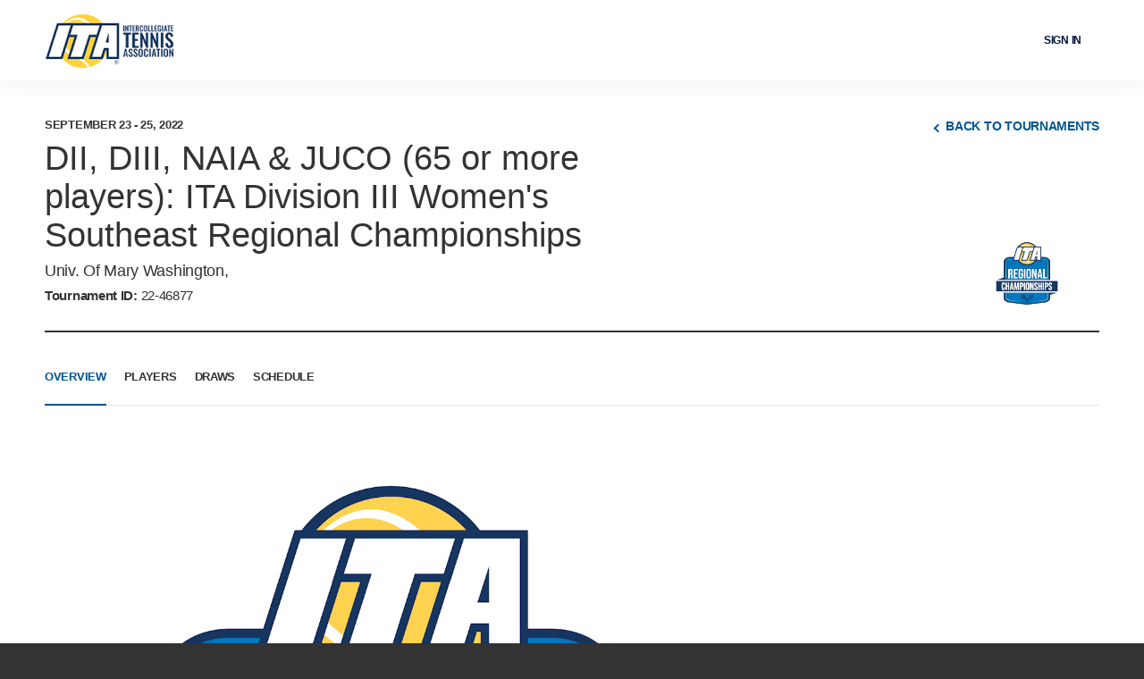

--- FILE ---
content_type: text/html; charset=utf-8
request_url: https://colleges.wearecollegetennis.com/Competitions/UnivOfMaryWashingtonW/Tournaments/Overview/238c95e0-b84a-4a55-8713-b17b0dbbb213
body_size: 8542
content:



<!DOCTYPE html>
<!--[if lt IE 7]>      <html lang="en" class="no-js lt-ie9 lt-ie8 lt-ie7"> <![endif]-->
<!--[if IE 7]>         <html lang="en" class="no-js lt-ie9 lt-ie8"> <![endif]-->
<!--[if IE 8]>         <html lang="en" class="no-js lt-ie9"> <![endif]-->
<!--[if IE 9]>         <html lang="en" class="no-js lt-ie10"> <![endif]-->
<!--[if gt IE 9]><!-->
<html lang="en" class="no-js">
<!--<![endif]-->

<head>

    <title>ITA / </title>

    

    <meta charset="utf-8">
    <meta http-equiv="x-ua-compatible" content="ie=edge">
    <meta name="viewport" content="width=device-width">
    <meta name="description" content="">

    

     

    <!-- Framebuster -->
    <script type="text/javascript">if (top.location != self.location) top.location = self.location.href;</script>

    <!-- Fonts -->
    <link href="https://fonts.googleapis.com/css?family=Source+Sans+Pro:400,600,700" rel="stylesheet" />
    <link href='https://fonts.googleapis.com/css?family=Open+Sans:400,700,300' rel='stylesheet' type='text/css'>

    <!-- CSS -->
    <link href="https://colleges.wearecollegetennis.com/content/public/clubspark/ita/venue/css/comp-core.css?c=en-US&amp;v=639035519110000000" rel="stylesheet" type="text/css" />

     <script type="module" crossorigin src="https://prd-itat-kube.clubspark.pro/venue-tournaments/static/js/main.venue-tournaments.js"></script> <script type="module">try { import.meta.url; import("_").catch(() => 1); } catch (e) { } window.__vite_is_modern_browser = true;</script> <script type="module">!function () { if (window.__vite_is_modern_browser) return; console.warn("vite: loading legacy build because dynamic import or import.meta.url is unsupported, syntax error above should be ignored"); var e = document.getElementById("vite-legacy-polyfill"), n = document.createElement("script"); n.src = e.src, n.onload = function () { System.import(document.getElementById('vite-legacy-entry').getAttribute('data-src')) }, document.body.appendChild(n) }();</script> 

    <!-- Modenizr -->
    <script type="text/javascript" src="https://colleges.wearecollegetennis.com/Scripts/Standalone/modernizr-2.8.3.min.js?c=en-US&amp;v=639035519110000000"></script>

    <!--[if lte IE 9]>
        <script src="https://colleges.wearecollegetennis.com/Scripts/Standalone/html5shiv.min.js?c=en-US&amp;v=639035519110000000"></script>
    <![endif]-->
    <!-- JS configuration -->
    <script type="text/javascript" src="/settings.js?v=639035519110000000-638224499357476169&VenueMode=brand"></script>

    

     
     <script src="https://cmp.osano.com/AzqJOFTTKF0J42unN/4414eb75-3374-4b79-99ab-28b3af265ced/osano.js"></script>  <style> .osano-cm-widget { display: none; } </style> 

</head>

<body class="tournaments-v2-page tournaments-v2-list">
    <!-- Social ICONS -->
<div class="hidden">
    <svg viewBox="0 0 24 24" id="icon-social-facebook" version="1.1" xmlns="http://www.w3.org/2000/svg" xmlns:xlink="http://www.w3.org/1999/xlink">
        <g id="Icons/Social/Facebook" stroke="none" stroke-width="1">
            <path d="M10.1581956,22.9999499 L10.1581956,13.6073942 L7,13.6073942 L7,9.87498122 L10.1581956,9.87498122 L10.1581956,6.92186327 C10.1581956,5.36327323 10.5956948,4.15331518 11.4706925,3.29198911 C12.3456902,2.43066304 13.5077972,2 14.9570123,2 C16.1327909,2 17.0898197,2.05468716 17.8280992,2.16406211 L17.8280992,5.48631981 L15.8593539,5.48631981 C15.1210744,5.48631981 14.6152164,5.65038192 14.3417794,5.97850614 C14.1230301,6.2519432 14.0136552,6.68944174 14.0136552,7.29100301 L14.0136552,9.87498122 L17.499975,9.87498122 L17.0077886,13.6073942 L14.0136552,13.6073942 L14.0136552,22.9999499 L10.1581956,22.9999499 Z" id=""></path>
        </g>
    </svg>

    <svg id="icon-social-instagram" viewBox="0 0 24 24" version="1.1" xmlns="http://www.w3.org/2000/svg" xmlns:xlink="http://www.w3.org/1999/xlink">
        <g id="Icons/Social/Instagram" stroke="none" stroke-width="1">
            <path d="M12.1874781,7.47069247 C13.0351325,7.47069247 13.8212631,7.68260623 14.5458709,8.10643314 C15.2704788,8.53026004 15.8446961,9.10447742 16.2685231,9.82908528 C16.69235,10.5536931 16.9042637,11.3398237 16.9042637,12.1874781 C16.9042637,13.0351325 16.69235,13.8212631 16.2685231,14.5458709 C15.8446961,15.2704788 15.2704788,15.8446961 14.5458709,16.2685231 C13.8212631,16.69235 13.0351325,16.9042637 12.1874781,16.9042637 C11.3398237,16.9042637 10.5536931,16.69235 9.82908528,16.2685231 C9.10447742,15.8446961 8.53026004,15.2704788 8.10643314,14.5458709 C7.68260623,13.8212631 7.47069247,13.0351325 7.47069247,12.1874781 C7.47069247,11.3398237 7.68260623,10.5536931 8.10643314,9.82908528 C8.53026004,9.10447742 9.10447742,8.53026004 9.82908528,8.10643314 C10.5536931,7.68260623 11.3398237,7.47069247 12.1874781,7.47069247 Z M12.1874781,15.2636426 C13.0351325,15.2636426 13.7597398,14.9628623 14.361301,14.361301 C14.9628623,13.7597398 15.2636426,13.0351325 15.2636426,12.1874781 C15.2636426,11.3398237 14.9628623,10.6152164 14.361301,10.0136552 C13.7597398,9.41209388 13.0351325,9.11131355 12.1874781,9.11131355 C11.3398237,9.11131355 10.6152164,9.41209388 10.0136552,10.0136552 C9.41209388,10.6152164 9.11131355,11.3398237 9.11131355,12.1874781 C9.11131355,13.0351325 9.41209388,13.7597398 10.0136552,14.361301 C10.6152164,14.9628623 11.3398237,15.2636426 12.1874781,15.2636426 Z M18.2167606,7.26561483 C18.1894167,7.56639515 18.0732063,7.82616058 17.8681286,8.04490985 C17.663051,8.26365912 17.4101217,8.37303406 17.1093414,8.37303406 C16.808561,8.37303406 16.5487956,8.26365912 16.3300463,8.04490985 C16.1112971,7.82616058 16.0019221,7.56639515 16.0019221,7.26561483 C16.0019221,6.96483451 16.1112971,6.70506908 16.3300463,6.48631981 C16.5487956,6.26757054 16.808561,6.1581956 17.1093414,6.1581956 C17.4101217,6.1581956 17.6698871,6.26757054 17.8886364,6.48631981 C18.1073856,6.70506908 18.2167606,6.96483451 18.2167606,7.26561483 Z M21.3339407,8.37303406 C21.3612846,9.13865745 21.3749562,10.4101388 21.3749562,12.1874781 C21.3749562,13.9648174 21.3544484,15.2431349 21.3134329,16.0224299 C21.2724174,16.8017249 21.1562069,17.4784811 20.9648009,18.0526985 C20.7187078,18.7362908 20.3427319,19.331016 19.8368739,19.8368739 C19.331016,20.3427319 18.7362908,20.7187078 18.0526985,20.9648009 C17.4784811,21.1562069 16.8017249,21.2724174 16.0224299,21.3134329 C15.2431349,21.3544484 13.9648174,21.3749562 12.1874781,21.3749562 C10.4101388,21.3749562 9.13182132,21.3544484 8.3525263,21.3134329 C7.57323128,21.2724174 6.89647509,21.1425347 6.3222577,20.9237854 C5.63866538,20.7050361 5.04394023,20.3427319 4.53808227,19.8368739 C4.03222431,19.331016 3.65624844,18.7362908 3.41015527,18.0526985 C3.21874927,17.4784811 3.10253882,16.8017249 3.06152329,16.0224299 C3.02050776,15.2431349 3,13.9648174 3,12.1874781 C3,10.4101388 3.02050776,9.13182132 3.06152329,8.3525263 C3.10253882,7.57323128 3.21874927,6.89647509 3.41015527,6.3222577 C3.65624844,5.63866538 4.03222431,5.04394023 4.53808227,4.53808227 C5.04394023,4.03222431 5.63866538,3.65624844 6.3222577,3.41015527 C6.89647509,3.21874927 7.57323128,3.10253882 8.3525263,3.06152329 C9.13182132,3.02050776 10.4101388,3 12.1874781,3 C13.9648174,3 15.2431349,3.02050776 16.0224299,3.06152329 C16.8017249,3.10253882 17.4784811,3.21874927 18.0526985,3.41015527 C18.7362908,3.65624844 19.331016,4.03222431 19.8368739,4.53808227 C20.3427319,5.04394023 20.7187078,5.63866538 20.9648009,6.3222577 C21.1562069,6.89647509 21.2792535,7.58006741 21.3339407,8.37303406 Z M19.3651954,17.6015277 C19.5292575,17.1366853 19.6386324,16.3984058 19.6933196,15.3866892 C19.7206635,14.7851279 19.7343351,13.9374741 19.7343351,12.8437265 L19.7343351,11.5312297 C19.7343351,10.4101388 19.7206635,9.56248435 19.6933196,8.98826697 C19.6386324,7.94920716 19.5292575,7.21092767 19.3651954,6.7734285 C19.0370711,5.92577407 18.4491821,5.33788505 17.6015277,5.00976083 C17.1640285,4.84569872 16.425749,4.73632378 15.3866892,4.68163662 C14.7851279,4.65429272 13.9374741,4.64062109 12.8437265,4.64062109 L11.5312297,4.64062109 C10.4374821,4.64062109 9.58982825,4.65429272 8.98826697,4.68163662 C7.97655043,4.73632378 7.23827094,4.84569872 6.7734285,5.00976083 C5.92577407,5.33788505 5.33788505,5.92577407 5.00976083,6.7734285 C4.84569872,7.21092767 4.73632378,7.94920716 4.68163662,8.98826697 C4.65429272,9.58982825 4.64062109,10.4374821 4.64062109,11.5312297 L4.64062109,12.8437265 C4.64062109,13.9374741 4.65429272,14.7851279 4.68163662,15.3866892 C4.73632378,16.3984058 4.84569872,17.1366853 5.00976083,17.6015277 C5.36522894,18.4491821 5.95311796,19.0370711 6.7734285,19.3651954 C7.23827094,19.5292575 7.97655043,19.6386324 8.98826697,19.6933196 C9.58982825,19.7206635 10.4374821,19.7343351 11.5312297,19.7343351 L12.8437265,19.7343351 C13.9648174,19.7343351 14.8124718,19.7206635 15.3866892,19.6933196 C16.425749,19.6386324 17.1640285,19.5292575 17.6015277,19.3651954 C18.4491821,19.0097272 19.0370711,18.4218382 19.3651954,17.6015277 Z"></path>
        </g>
    </svg>

    <svg viewBox="0 0 24 24" id="icon-social-twitter" version="1.1" xmlns="http://www.w3.org/2000/svg" xmlns:xlink="http://www.w3.org/1999/xlink">
        <g id="Icons/Social/Twitter" stroke="none" stroke-width="1">
            <path d="M20.826127,7.26561483 C20.8534709,7.37498978 20.8671425,7.55272352 20.8671425,7.79881668 C20.8671425,9.76756199 20.3886278,11.6679479 19.4315991,13.499975 C18.4472264,15.4413764 17.0663701,16.9862948 15.2890308,18.1347295 C13.3476294,19.4198825 11.1191187,20.0624593 8.60349988,20.0624593 C6.19725541,20.0624593 3.9960892,19.4198825 2,18.1347295 C2.30078032,18.1620734 2.6425768,18.1757451 3.02538818,18.1757451 C5.02147738,18.1757451 6.81248832,17.5605122 8.39842224,16.3300463 C7.44139349,16.3300463 6.60057518,16.0497738 5.87596732,15.489228 C5.15135947,14.9286823 4.65233763,14.2245828 4.37890058,13.3769284 C4.65233763,13.4042723 4.91210243,13.4179439 5.1581956,13.4179439 C5.54100697,13.4179439 5.92381898,13.3769284 6.30663036,13.2948973 C5.3222577,13.0761481 4.50194716,12.5702895 3.84569872,11.7773228 C3.18945029,10.9843562 2.86132607,10.0820146 2.86132607,9.07029803 L2.86132607,8.98826697 C3.46288735,9.34373508 4.10546352,9.53514046 4.78905585,9.56248435 C4.21483847,9.15232908 3.74999604,8.63279886 3.39452793,8.00389432 C3.03905981,7.37498978 2.86132607,6.68456132 2.86132607,5.9326102 C2.86132607,5.18065907 3.06640371,4.46288735 3.47655898,3.77929502 C4.54296269,5.11913578 5.84862343,6.18553949 7.39354183,6.97850614 C8.93846023,7.77147279 10.5859168,8.20897196 12.3359129,8.29100301 C12.2812257,7.96287879 12.2538818,7.63475457 12.2538818,7.30663036 C12.2538818,6.54100697 12.4452878,5.82323525 12.8280992,5.15331518 C13.2109106,4.48339511 13.7304408,3.95702876 14.3866892,3.57421738 C15.0429377,3.191406 15.7538732,3 16.5194966,3 C17.1484012,3 17.7294547,3.12304658 18.2626565,3.36913974 C18.7958584,3.61523291 19.267537,3.94335713 19.6776922,4.3535124 C20.6620649,4.1621064 21.5780781,3.82031054 22.4257326,3.32812422 C22.0976083,4.33984076 21.4687038,5.13280741 20.5390183,5.7070248 C21.3593288,5.59764985 22.1796394,5.36522894 22.9999499,5.00976083 C22.3983887,5.88475854 21.6737814,6.63671029 20.826127,7.26561483 Z"></path>
        </g>
    </svg>

    <svg version="1.1" id="icon-social-email" xmlns="http://www.w3.org/2000/svg" xmlns:xlink="http://www.w3.org/1999/xlink" viewBox="0 0 24 24" xml:space="preserve">
        
    <path d="M12.027,12.998h0.004c0.159,0,0.316-0.049,0.442-0.138l0.035-0.023c0.007-0.006,0.015-0.01,0.024-0.016l0.401-0.355 l9.577-8.417C22.491,4.02,22.457,4,22.42,4H1.58C1.555,4,1.531,4.009,1.51,4.027l10.021,8.795 C11.658,12.933,11.837,12.998,12.027,12.998L12.027,12.998z M1,5.691v12.478l7.178-6.176L1,5.691z M15.831,12.035L23,18.172V5.732 L15.831,12.035z M13.083,14.537c-0.287,0.249-0.66,0.388-1.054,0.388c-0.393,0-0.766-0.136-1.052-0.386l-1.645-1.444L1.468,19.86 v0.021C1.468,19.945,1.519,20,1.582,20h20.84c0.059,0,0.11-0.055,0.11-0.119v-0.019l-7.857-6.724L13.083,14.537z M13.083,13.539" />



    </svg>

    <svg id="social-facebook-v2" xmlns="http://www.w3.org/2000/svg" viewBox="0 0 42 42">
        <g>
            <path d="M21,1c11.028,0,20,8.972,20,20s-8.972,20-20,20S1,32.028,1,21S9.972,1,21,1 M21,0C9.402,0,0,9.402,0,21s9.402,21,21,21
		s21-9.402,21-21S32.598,0,21,0L21,0z" />
        </g>
        <g>
            <g>
                <defs><rect id="SVGID_3_" x="15" y="10.014" width="12" height="21.972" /></defs>
                <clipPath id="SVGID_1_"><use xlink:href="#SVGID_3_" style="overflow:visible;" /></clipPath>
                <path class="st0" d="M26.432,9.99l-2.849-0.004c-3.201,0-5.27,2.122-5.27,5.407v2.493h-2.865c-0.247,0-0.447,0.2-0.447,0.447
			v3.613c0,0.246,0.201,0.447,0.447,0.447h2.865v9.116c0,0.247,0.201,0.447,0.449,0.447h3.737c0.248,0,0.449-0.2,0.449-0.447v-9.116
			h3.349c0.248,0,0.448-0.201,0.448-0.447l0.002-3.613c0-0.118-0.048-0.232-0.132-0.317c-0.084-0.084-0.198-0.131-0.317-0.131h-3.35
			v-2.114c0-1.016,0.242-1.531,1.565-1.531l1.92-0.001c0.248,0,0.448-0.201,0.448-0.448v-3.354
			C26.878,10.191,26.679,9.991,26.432,9.99L26.432,9.99z M26.432,9.99" />
            </g>
        </g>
    </svg>
    <svg id="social-email-v2" xmlns="http://www.w3.org/2000/svg" viewBox="0 0 42 42">
        <g>
            <path d="M21,1c11.028,0,20,8.972,20,20s-8.972,20-20,20S1,32.028,1,21S9.972,1,21,1 M21,0C9.402,0,0,9.402,0,21s9.402,21,21,21
		s21-9.402,21-21S32.598,0,21,0L21,0z" />
        </g>
        <path d="M21.027,21.998h0.004c0.159,0,0.316-0.049,0.442-0.138l0.035-0.023c0.007-0.006,0.015-0.01,0.024-0.016l0.401-0.355
	l9.577-8.417C31.491,13.02,31.457,13,31.42,13H10.58c-0.025,0-0.049,0.009-0.07,0.027l10.021,8.795
	C20.658,21.933,20.837,21.998,21.027,21.998L21.027,21.998z M10,14.691v12.478l7.178-6.176L10,14.691z M24.831,21.035L32,27.172
	v-12.44L24.831,21.035z M22.083,23.537c-0.287,0.249-0.66,0.388-1.054,0.388c-0.393,0-0.766-0.136-1.052-0.386l-1.645-1.444
	l-7.864,6.765v0.021c0,0.064,0.051,0.119,0.114,0.119h20.84c0.059,0,0.11-0.055,0.11-0.119v-0.019l-7.857-6.724L22.083,23.537z" />
    </svg>
    <svg id="social-twitter-v2" xmlns="http://www.w3.org/2000/svg" viewBox="0 0 42 42">
        <g>
            <path d="M21,1c11.028,0,20,8.972,20,20s-8.972,20-20,20S1,32.028,1,21S9.972,1,21,1 M21,0C9.402,0,0,9.402,0,21s9.402,21,21,21
		s21-9.402,21-21S32.598,0,21,0L21,0z" />
        </g>
        <g>
            <path d="M31.439,14.527c-0.765,0.339-1.593,0.574-2.459,0.677c0.885-0.53,1.561-1.37,1.886-2.372
		c-0.828,0.491-1.746,0.848-2.727,1.039c-0.777-0.829-1.892-1.351-3.122-1.351c-2.364,0-4.282,1.918-4.282,4.281
		c0,0.338,0.04,0.662,0.11,0.975c-3.562-0.179-6.715-1.88-8.83-4.473c-0.37,0.631-0.58,1.37-0.58,2.154
		c0,1.484,0.758,2.797,1.905,3.561c-0.702-0.018-1.357-0.215-1.936-0.535v0.053c0,2.076,1.477,3.809,3.433,4.204
		c-0.358,0.096-0.739,0.145-1.127,0.145c-0.274,0-0.542-0.024-0.809-0.075c0.548,1.701,2.126,2.935,4.001,2.975
		c-1.467,1.147-3.314,1.828-5.321,1.828c-0.344,0-0.682-0.019-1.019-0.057c1.899,1.217,4.148,1.923,6.568,1.923
		c7.875,0,12.182-6.524,12.182-12.18l-0.013-0.554C30.139,16.14,30.865,15.388,31.439,14.527L31.439,14.527z M31.439,14.527" />
        </g>
    </svg>
    <svg xmlns="http://www.w3.org/2000/svg" xmlns:xlink="http://www.w3.org/1999/xlink" style="margin: auto; background: none; display: block; shape-rendering: auto; animation-play-state: running; animation-delay: 0s;" viewBox="0 0 100 100" preserveAspectRatio="xMidYMid" id="generic-loader">
        <circle cx="50" cy="50" fill="none" stroke="#aaaaaa" stroke-width="3" r="32" stroke-dasharray="150.79644737231007 52.26548245743669" style="animation-play-state: running; animation-delay: 0s;" transform="rotate(242.84 50 50)">
            <animateTransform attributeName="transform" type="rotate" repeatCount="indefinite" dur="1s" values="0 50 50;360 50 50" keyTimes="0;1" style="animation-play-state: running; animation-delay: 0s;"></animateTransform>
        </circle>
    </svg>
    <svg id="icon-close" xmlns="http://www.w3.org/2000/svg" fill="none" viewBox="0 0 24 24">
        <path stroke="#737680" stroke-linecap="round" stroke-linejoin="round" stroke-miterlimit="10" stroke-width="1.5" d="M4 4l17 17M21 4L4 21" />
    </svg>
</div>

    <!-- Old browser message -->
    <!--[if lt IE 8]>
        <p style="position: absolute; top: 0; z-index: 100; left: 0; padding: 5px 0; width: 100%; background-color: #000; color: #fff; text-align: center;" class="browsehappy">You are using an <strong>outdated</strong> browser. Please <a style="color: #fff;" href="http://browsehappy.com/">upgrade your browser</a> to improve your experience. <a style="color: #fff;" " class="close" href="#">Close</a></p>
    <![endif]-->
    <!-- Skip link -->
    <div class="accessibility">
        <ul>
            <li><a href="#content">Skip to Content</a></li>
        </ul>
    </div>

     
    

    



<header id="account-bar">
    <nav class="nav-container horizontal-padding">

        <div class="nav-logo">
            <span class="powered-by"> </span>
            <div class="app-name"><a class="clubspark-logo" aria-label="ClubSpark" href="https://www.wearecollegetennis.com/">
                <span>ITA</span></a>
            </div>
        </div>

        

            <div class="nav-right">

                <div id="account-options" class="signed-out style-2" style="width:210px !important">
                    <a class="closed account-drop-down mobile"><span class="user-name">&nbsp;</span></a>
                    <ul class="signin-register-ul">
                        <li>
                            <span class="sign-in"><a href="/Account/SignIn?returnUrl=%2FCompetitions%2FUnivOfMaryWashingtonW%2FTournaments%2FOverview%2F238c95e0-b84a-4a55-8713-b17b0dbbb213">Sign in</a></span>
                        </li>
                        
                    </ul>
                </div>

            </div>
    </nav>
</header>





    

        <!-- Generic header --> <!-- /Generic header --> <div id="tournaments"></div>    <script type="text/javascript"> var venue = { "name": "Mary Washington (W)", "id": "7d52d87d-4d84-46c7-b800-4066819f083a", "tenantId": "00000000-0000-0000-0000-000000000001", "logo": null, "siteColour": "#095896", "tournaments": { "headerImg": "/Content/Public/Clubspark/Common/Venue/img/core/social-leagues/league-index-header.jpg", "heading": "", "pageHeading": "" }, "urlSegment": "UnivOfMaryWashingtonW", "tournamentsHome": "/Competitions/UnivOfMaryWashingtonW/Tournaments/", "tournamentsEntries": "/Competitions/UnivOfMaryWashingtonW/Tournaments/Entries/", "logoOverride": null, "venueHome": "/UnivOfMaryWashingtonW", "theme": null, "websiteEnabled": false, "navigationItems": [], "footerNavigationItems": [], "membershipSettings": { "termsFile": null }, "consents": { "privacyPolicyFile" : null }, "operator": { "name": "ITA", "longName": "Intercollegiate Tennis Association", "website": "https://www.wearecollegetennis.com/", "websiteText": "wearecollegetennis.com", "logo": "https://colleges.wearecollegetennis.com/Content/Public/Clubspark/ita/global/img/ita-logo.png?c=en-US&amp;v=639035519110000000", "privacyPolicy": "https://www.usta.com/en/home/about-usta/who-we-are/national/usta-privacy-policy.htm", "terms": "/TermsAndConditions" }, "social": [], "referrerUrl": document.referrer }; </script> <script type="text/javascript"> venue["tournamentsBackLink"] = ""; venue["tournamentsContext"] = "search"; </script> <script type="text/javascript"> var envConfig = { "lang": "en", "imagePath": "/Content/Public/Clubspark/itat/global/img/", "services": { "baseUrl": "https://prd-itat-kube-tournaments.clubspark.pro/", "tournaments": "", "tournamentsProxy": "/swift?tournaments/api/graphql", "drawsBaseUrl": "", "draws": "https://prd-itat-kube-tournamentevent-api.clubspark.pro/", "drawsServiceUrl": "https://prd-itat-kube.clubspark.pro/tournamentdesk-api/graphql", "drawsWebSocketUrl": "wss://prd-itat-kube.clubspark.pro/tournamentdesk-public-api/graphql-ws", "tokensUrl": "/account/tokens?clientId=clubspark-app" }, "playerProfileLink": "", "currency": { "desc": "USD", "symbol": "$" }, "content": { "assetUrl": "/Scripts/Public/ClubSpark/itat/components/tournaments" }, "features": { "showLevelName": true, "showCityState": true, "drawsAdditionalInfo": "CITY_STATE", "wtnConfidenceBands": [ { min: 0, color: "#d0d3db" }, { min: 40, color: "#6bb6e9" }, { min: 70, color: "#003a70" } ], "showTDRole": true, "reverseEventNames": false } }; </script>   <script type="text/javascript"> venue.logo = "https://colleges.wearecollegetennis.com/Library/UnivOfMaryWashingtonW?command=Proxy&amp;lang=en&amp;type=Images&amp;currentFolder=%2F&amp;hash=a41a8c6cd4f3966bc36993495341496227a91bae&amp;fileName=mary-washington-logo.png"; </script>           <script type="text/javascript"> venue.authenticated = false; venue.authLinks = { "signIn": "/UnivOfMaryWashingtonW/Account/SignIn", "register": "/UnivOfMaryWashingtonW/Account/SignUp", "signOut": "" }; </script>   <script type="text/javascript"> (function () { var recentlyViewedData = null; var tId = "238c95e0-b84a-4a55-8713-b17b0dbbb213".toUpperCase(); function getExisting() { recentlyViewedData = localStorage.getItem("agreggatorSearchRecentlyViewed"); if (recentlyViewedData !== null) { recentlyViewedData = JSON.parse(recentlyViewedData); } } function addItem() { var i = 0, iLen = recentlyViewedData !== null ? recentlyViewedData.length : 0; if (iLen >= 3) { for (i = 0; i < iLen; i++) { if (tId === recentlyViewedData[i].toUpperCase()) { recentlyViewedData.splice(i, 1); break; } } if (recentlyViewedData.length >= 3) { recentlyViewedData.splice(2); } } if (recentlyViewedData === null) { recentlyViewedData = []; } recentlyViewedData.unshift(tId); } function setItem() { localStorage.setItem("agreggatorSearchRecentlyViewed", JSON.stringify(recentlyViewedData)); } document.addEventListener("DOMContentLoaded", function (event) { getExisting(); addItem(); setItem(); }); })(); </script>   


    <!--[if lt IE 9]>
        <script type="text/javascript" src="https://colleges.wearecollegetennis.com/Scripts/Standalone/jquery-1.9.1.min.js?c=en-US&amp;v=639035519110000000"></script>
        <script type="text/javascript" src="https://colleges.wearecollegetennis.com/Scripts/Standalone/json-2.0.min.js?c=en-US&amp;v=639035519110000000"></script>
    <![endif]-->
    <!--[if gte IE 9]><!-->
    <script type="text/javascript" src="https://colleges.wearecollegetennis.com/Scripts/Standalone/jquery-2.2.1.min.js?c=en-US&amp;v=639035519110000000"></script>
    <!--<![endif]-->
    <!-- Google Maps -->
    <script type="text/javascript" src="https://maps.googleapis.com/maps/api/js?key=AIzaSyB9ndrWX_E_xSHDxou-Hk6Q5ISrVgiuJsg&sensor=false"></script>

    <script src="https://colleges.wearecollegetennis.com/scripts/public/clubspark/ita/dist/comp-main.js?c=en-US&amp;v=639035519110000000"></script>
     <script src="https://colleges.wearecollegetennis.com/Scripts/public/clubspark/ita/tournamentTDM.js?c=en-US&amp;v=639035519110000000"></script> <script nomodule>!function () { var e = document, t = e.createElement("script"); if (!("noModule" in t) && "onbeforeload" in t) { var n = !1; e.addEventListener("beforeload", (function (e) { if (e.target === t) n = !0; else if (!e.target.hasAttribute("nomodule") || !n) return; e.preventDefault() }), !0), t.type = "module", t.src = ".", e.head.appendChild(t), t.remove() } }();</script> <script nomodule crossorigin id="vite-legacy-polyfill" src="https://prd-itat-kube.clubspark.pro/venue-tournaments/static/js/main.polyfills-legacy.js"></script> <script nomodule crossorigin id="vite-legacy-entry" data-src="https://prd-itat-kube.clubspark.pro/venue-tournaments/static/js/main.venue-tournaments-legacy.js">System.import(document.getElementById('vite-legacy-entry').getAttribute('data-src'))</script>   


    
    <script>
        (function ($) {
            $.validator.setDefaults({
                ignore: "hidden:Not(#BirthDate)"
            });
        })(jQuery);
    </script>


    <script></script>
      <script> (function (i, s, o, g, r, a, m) { i['GoogleAnalyticsObject'] = r; i[r] = i[r] || function () { (i[r].q = i[r].q || []).push(arguments) }, i[r].l = 1 * new Date(); a = s.createElement(o), m = s.getElementsByTagName(o)[0]; a.async = 1; a.src = g; m.parentNode.insertBefore(a, m) })(window, document, 'script', '//www.google-analytics.com/analytics.js', 'ga'); ga('create', 'UA-131405077-2', 'auto', { 'name': 'global' }); ga('global.send', 'pageview'); </script> 
    

</body>
</html>


--- FILE ---
content_type: text/html; charset=utf-8
request_url: https://colleges.wearecollegetennis.com/settings.js?v=639035519110000000-638224499357476169&VenueMode=brand
body_size: 5148
content:
   var environmentSettingsConfig = this.environmentSettingsConfig || {}; environmentSettingsConfig.Partner = 'itat'; environmentSettingsConfig.FacebookAppID = '572763470210879'; environmentSettingsConfig.StripeKey = 'pk_live_HEj3q4fAb5oPEElngRD6fzUd00MpNbGLNs'; environmentSettingsConfig.StripeExpressKey = 'pk_live_HEj3q4fAb5oPEElngRD6fzUd00MpNbGLNs'; environmentSettingsConfig.GlobalDomain = 'colleges.wearecollegetennis.com'; environmentSettingsConfig.Genders = [{"Text":"Male","Value":0},{"Text":"Female","Value":1}]; environmentSettingsConfig.SchoolTypes = [{"Text":"School","Value":0}]; environmentSettingsConfig.SubCategorySessions = [{"sessionId":2010,"name":"Adult"},{"sessionId":2040,"name":"Individual"},{"sessionId":2050,"name":"Disability"},{"sessionId":2060,"name":"Camps"},{"sessionId":2990,"name":"Other"},{"sessionId":3010,"name":"Sanctioned Tournament"},{"sessionId":3020,"name":"Event"},{"sessionId":3030,"name":"League Fixture"},{"sessionId":3040,"name":"Fun Tournament"},{"sessionId":3990,"name":"Other"},{"sessionId":4010,"name":"Team Practice"},{"sessionId":4020,"name":"Club Night"},{"sessionId":4990,"name":"Other"},{"sessionId":5030,"name":"Non-venue Event/Tournament"},{"sessionId":5990,"name":"Other"}]; environmentSettingsConfig.VenueMode = window.location.hostname == environmentSettingsConfig.GlobalDomain ? 'brand' : 'domain'; environmentSettingsConfig.GlobalFeatures = { "Version": 638224499357476169, "DefaultModules": { "Venues": true, "CoachingOrganisations": false, "Regions": false, "Authorities": false }, "Account": { "UserPhoneNumberIsRequired": false, "AcceptTermsIsRequired": true, "EnableUserImpersonation": true, "SetPaymentReceiptEmail": false }, "Booking": { "AdminOnlyBookingSheetColours": false, "AppPromo": false, "CheckInContacts": false, "NewDayBookingAvailabilityTime": true, "NoShowCharges": false, "ResourceFormat": false, "ResponsibilityCategory": false, "SessionMaxBookingSlots": false, "CourtProperties": true, "CalendarEntry": false, "MembershipRequired": false, "ResourceCategories": false, "BookingEngineV2": false, "EnableGroupBooking": true }, "Membership": { "DisableInstallments": true, "DirectDebitPayment": false, "CreditCardPayment": true, "DisableGiftAidOption": true, "GuardianMandatory": true, "AutoPaymentDateOfPurchasePackages": false, "AutoPaymentFixedDatePackages": false, "NewMembershipRegistrationProcess": true }, "Coaching": { "OptimisedSearch": false, "RunningFields": false, "CoachingTeam": true, "CoursePaymentRequests": true, "CoachingReports": true, "SessionPaymentRequests": true, "TennisForKidsLive": false, "JuniorLabel": false, "DelayParticipantOrders": false, "DelayCoachOrders": false, "RecurringSessions": true, "MembershipRequired": false, "EnqueueBookings": false, "EnableSchemeSearchFilter": false, "EnableThemeSearchFilter": false, "EnableBookingOpeningTimeRestrictedSchemeFeature": true, "OfflineCoachingPayments": true, "JuniorSafePlay": false, "AdultSafePlay": false, "Lessons": true, "EnableBookingCourtInProgramming": true, "DisableHolidayCamps": false, "DisableAddCategory": false, "EnableResources": false, "OneOffCourseFeatures": { "BulkDiscountsEnabled": false, "MultipleSessionsEnabled": false, "CreateSessionsAutomatically": true }, "SeriesFeatures": { "BulkDiscountsEnabled": true, "MultipleSessionsEnabled": true, "CreateSessionsAutomatically": true }, "EnableThemeForCustomCourses": false, "EnableCancellationWindowForCourses": true, "RoundRobinFormat": false, "EnableThemeConsent": false, "PlayTrackerProgramming": false, "FamilyCategories": true, "ArchiveCategories": true }, "Competition": { "SocialLeagues": false, "UsePersonExternalID": false, "CustomerCareWidget": false, "BulkPaymentRequests": false, "DisableRefereeSearch": true, "DisableTournamentDirectorSearch": true, "HideLevelNames": true, "EnablePlayersAdmin": true }, "Contacts": { "Bios": false, "Photos": false, "Social": false, "Mentors": false, "Delete": true, "Unsubscribe": true, "RestrictUnregistered": false, "EmailAttachments": true, "VenueContactRelationships": true, "BulkDeleteContacts": true, "ContactLookupsV2": true, "ContactForm": false, "LockPersonalDetailsWhenUserConnected": false, "OneSuperAdministratorOnly": true, "IncludeVenueRolesInAdministrators": true, "GrantResponsiblesAdminAccessOnAdd": true }, "Venue": { "DeliveryAddress": false, "PrivacyPolicy": true, "SocialAccountsDisabled": false, "CanEditJuniorAge": true, "SubDomainCreation": false, "Facilities": false, "AddTraditionalLocation": true, "AddNonTraditionalLocation": true, "LinkedLocations": false, "Waiver": false }, "Website": { "Multilingual": false, "NoCoachingCourseSearch": false, "NoSubPages": false, "SectionHeros": true, "ConsentsOptOutByDefault": true, "VenueConsentsOptOutByDefault": true, "GuardianMandatory": true, "Activation": false, "ExternalActivation": false, "NationalCourtBookingLive": false, "EnableClassificationLogoImages": false, "PasswordConfirmation": true, "AcceptPrivacyPolicyOnRegister": false, "NewLocationsLookup": true, "Appcues": false, "FooterNavigation": false, "Affiliations": false, "DisableVenues": false, "MyGameNavigation": false, "ActivityVideosWebpage": false, "NewSubNavigation": false }, "Events": { "GBTWAccess": false, "CustomEventName": false } }; environmentSettingsConfig.CurrentVenueUrlSegment = ''; environmentSettingsConfig.ErrorsVerboseConsole = false; environmentSettingsConfig.ErrorsVerboseHtml = false; environmentSettingsConfig.tournamentMustHavePaymentAccountIdRule = false; environmentSettingsConfig.PortalUrlSegment = "ServeControl"; environmentSettingsConfig.ResourceItems = { Administrators : { AdministratorLower : "staff", AdministratorUpper : "Staff", AdministratorsLower : "staff", AdministratorsUpper : "Staff" }, Booking : { CourtLower : "court", CourtUpper : "Court", CourtsLower : "courts", CourtsUpper : "Courts", BookingLower : "court booking", BookingUpper : "Court booking", BookingsLower : "court bookings", BookingsUpper : "Court bookings", BookedLower : "booked", BookedUpper : "Booked", BookLower : "book", BookUpper : "Book", CourtBookingsLower : "court bookings", CourtBookingsUpper : "Court bookings" }, Classification : { Level1 : "National administrator", Level2 : "Regional", Level3 : "County" }, Coaching : { CategoryName : "", ClassesLower : "sessions", ClassesUpper : "Sessions", ClassLower : "session", ClassUpper : "Session", CoachLower : "coach", CoachUpper : "Coach", CoachesUpper : "Staff", CoachingLower : "programming", CoachingUpper : "Programming", CostUnit : "", CourseCodeShort : "code", CourseCodeLong : "Code", CourseLower : "course", CoursesLower : "courses", CoursesUpper : "Courses", CourseUpper : "Course", HolidayCamp : "Camp", HolidayCamps : "Camps", HolidayCampLower : "", HolidayCampsLower : "", Interval : "Interval", PlayerLower : "player", PlayersLower : "players", PlayersUpper : "Players", PlayerUpper : "Player", SessionsLower : "sessions", ProgrammeLower : "program", ProgrammesLower : "programs", ProgrammesUpper : "Programs", ProgrammeUpper : "Program", ProgrammeNameUpper : "Program Name", ProgrammeTypeUpper : "", SessionName : "session", SessionVenue : "Facility", TeamName : "Staff", TitleRoot : "Programming / Programs / ", PageDefaultView : "List", UtrRatingMin : "1", UtrRatingMax : "16.5", BasketCourseName : "course", BasketSessionName : "session", AddNewBooking : "Add participant", AddNewCampBooking : "Add participant", ThemeUpper : "Color", SchemeContactSourceOrganiser : "Organizer", LeadCoach : "Lead coach", StartDate : "Start date", SessionThemeUpper : "Ball color", SkillLevelUpper : "Level", CapacityUpper : "Capacity", CostUpper : "Cost", NameUpper : "Name", EndDate : "End date", PublicCourseDescriptionHeader : "Notes from the coach", ValidateAgeMinMaxErrorMessage : "[MinimumAge]-[MaximumAge] year olds only", ValidateAgeMinErrorMessage : "[MinimumAge] year olds and over only", ValidateAgeMaxErrorMessage : "[MaximumAge] year olds and under only" }, Common : { ChequeLabel : "Check", ColourLabel : "Color", DocumentRegion : "us", PlatformName : "ITA", PlatformLat : "41.850033", PlatformLng : "-87.6500523", PlatformZoom : "4", PlatformCountryRestriction : "us", StripeCountry : "GB", TownLabel : "Town", PostcodeLabel : "Zip code", DistanceUnit : "miles", CurrencySymbol : "$", CurrencyCode : "USD", TournamentsCurrencySymbol : "$", TournamentsCurrencyCode : "USD", TournamentsStripeCountry : "US", PublicJavaScriptShortDateFormat : "m/d/yy", AdminJavaScriptShortDateFormat : "m/d/yyyy", JavaScriptTimeFormat : "hh:mm:ss", SmsName : "SMS", MembershipName : "Membership", MemberName : "Member", PartnerLocale : "en-GB", CountyLabel : "State", GDPRGuardianConsentLabel : "I confirm I am the Parent or Guardian of this player, or have the permission of the Parent or Guardian to book on behalf of this player.", GDPRGuardianConsentToolTip : "In order to make a booking you must be ?0? years old; be the parent or guardian of the player under ?0? years old, or have permission from the parent or guardian of the player.", GDPRGuardianConsentValidation : "Consent required - edit details", ProgrammeLower : "program", ProgrammeUpper : "Program", ProgrammesLower : "programs", ProgrammesUpper : "Programs", FloodlitLabel : "Lighted", StripeCosts : "Stripe will deduct 2.9% + 30c per transaction. The fees are subject to change and we will notify you in advance of any changes to the fees.", GoCardlessCosts : "We have a special arrangement with GoCardless who will only charge 1.0% and capped to a maximum of £2.00 per transaction (minimum of 20p). In addition Sportlabs charge 0.8% (uncapped) per transaction in order to provide and support this service. A maximum of 1.8% is deducted automatically when a user makes a payment.", GoCardlessIntro : "It only takes a few minutes to complete the form on the GoCardless site. Once registered you'll be asked to connect your account to ClubSpark and as soon as you've done this we'll be able to help you to automatically keep track of payments made via GoCardless (for one-off payments and monthly Direct Debits).", OperatorNameLong : "Intercollegiate Tennis Association", OperatorName : "ITA", OperatorLogoDark : "~/Content/Public/Clubspark/ita/global/img/ita-logo.png", OperatorWebsite : "https://www.wearecollegetennis.com/", OperatorWebsiteText : "wearecollegetennis.com", OperatorPoweredText : " ", RegisterLinkText : "Join us", OptimisationLower : "optimization", AdminDateFormat : "MM/dd/yyyy", CancelledLower : "canceled", CancelledUpper : "Canceled", CancellingLower : "canceling", SchemeCategoryThemeValidation : "Theme preference required", SchemeCategoryProfileThemeValidation : "competition level is required to enter this event.", TermsAndConditionsPrefix : "Please tick this box to confirm you agree to the", DefaultRegisterTitle : "Register to hire a tennis court", TermsAndConditionsOverride : "https://www.wearecollegetennis.com/terms/", PrivacyPolicyOverride : "https://www.wearecollegetennis.com/privacy-policy/" }, Contacts : { CoachingRole : "Programming administrator", GoverningBodyNumber : "", ResponsibleLower : "contact", ResponsibleUpper : "Contact", ResponsiblesLower : "contacts", ResponsiblesUpper : "Contacts", RolesDescription : "Organization", MentalHealthChampionUpper : "" }, Emails : { Salutation : "Dear" }, Home : { Heading : "Where would you like to go?" }, MyGame : { SkillLevelUpper : "" }, RegularExpressions : { PersonName : "^[a-zA-Z\\-\\'\\&\\ \\.]+$", Postcode : "^[A-Z a-z0-9_-]{3,}($)", PhoneNumber : "^(\\+\\d{1,2}\\s)?\\(?\\d{3}\\)?[\\s.-]?\\d{3}[\\s.-]?\\d{4}$" }, Terms : { MinimumUserAge : "13", AssociationScope : "ITA", InvolvementScope : "College tennis", UseOfPersonalInformationScope : "Sportlabs Technology Ltd" }, Venue : { CoachingOrganisationLower : "coaching organisation", CoachingOrganisationUpper : "Coaching organisation", CoachingOrganisationModuleStatusName : "coaching organisation", OrganisationUpper : "Organization", OrganisationLower : "organization", OrganisationsLower : "organizations", OrganisationsUpper : "Organizations", VenueLower : "facility", VenueUpper : "Facility", VenuesLower : "facilities", VenuesUpper : "Facilities", VenueClassification : "Classification", VenueEventDefaltName : "Course details", PartnerIdentifierName : "", VenueProfileName : "School name", AcceptInvitationAgreeTermsAndConditionsPrefix : "Please check this box to confirm you agree to the", PrivacyPolicyConsentPrefix : "Please check this box to confirm you have read and accepted" }, Region : { RegionLower : "region", RegionUpper : "Region", RegionsLower : "regions", RegionsUpper : "Regions" }, Events : { EventLower : "event", EventUpper : "Event", EventsLower : "events", EventsUpper : "Events", ChangeLabel : "Change" }, AccountEmails : { ResetPassword : "ACCOUNT RECOVERY / RESET PASSWORD" }, MembershipEmails : { LoginTextForAccount : "You will need to login with your existing ClubSpark account" }, AdminWebsite : { HeroPhotoGuidance : "For best viewing of this photo we recommend uploading a photo with dimensions of 1600px by 800px", GalleryGuidance : "For best viewing of this photo we recommend uploading a photo with dimensions of 600px by 400px", NewsArticleGuidance : "For best viewing of this photo we recommend uploading a photo with dimensions of 1180px by 600px", SubSectionPhotoGuidance : "For best viewing of this photo we recommend uploading a photo with dimensions of 1400px x 450px", NewsArticleTextGuidance : "For best viewing please upload images that are 1180px wide. Height can be variable" }, SchemesEmails : { SchemeSessionsBookingUserSubject : "[#scheme#] / Booking Confirmation", SchemeSessionsBookingAdminSubject : "[#scheme#] / Booking Confirmation", SchemeSessionFullNotificationSubject : "[#scheme#] / [#course-type#] Full" }, Roster : { RosterUpper : "Roster" } };  var AuthHandler = function(config) { var cache; var redirectUrl = config.zoneRoot + 'oauth2-redirect.html'; var authorizeUrl = config.authRoot + 'issue/oauth2/authorize'; this.withToken = function (args) { args = args || {}; if (typeof args === "function") args = { success: args }; args.success = args.success || function() {}; args.error = args.error || function() {}; args.scope = args.scope || "token"; /* Attempt to load the current oauth token from localStorage */ /* var tokenCache = localStorage.getItem('oauth2.token'); */ var tokenCache = cache; var adminToken = null; if (tokenCache != null) adminToken = JSON.parse(tokenCache); var now = Math.floor(Date.now() / 1000); /* If token expires within next 60 seconds, we'll request a new one anyways */ if (adminToken != null && adminToken.expires_after < now + 60) adminToken = null; if (adminToken == null) { window.addEventListener('message', function (event) { if (event.data.action == 'oauth2.callback') { if (event.data.isValid) { var token = { expires_after: now + event.data.expires_in, access_token: event.data.access_token }; /* Store the token in cache */ /* localStorage.setItem('oauth2.token', JSON.stringify(token)); */ cache = JSON.stringify(token); args.success(token.access_token); } else { args.error(event.data); } } }, { once: true, capture: false }); var nonce = btoa(Date.now()); var authorizePayload = { tokenType: 'csa', response_type: 'token', client_id: 'clubspark-ui', redirect_uri: redirectUrl, scope: config.scopeRoot + args.scope, state: nonce, realm: config.webRoot, }; var implicitUrl = authorizeUrl + '?' + $.param(authorizePayload); /* Get iframe for sso */ var iframe = $('iframe[name="oauth2"]'); if (iframe.length == 0) { iframe = $(' <iframe name="oauth2" />'); $(document.body).append(iframe); } iframe.on("load", function () { this.contentWindow.postMessage({ action: 'oauth2.load', state: nonce, origin: window.location.origin }, config.zoneRoot); }); iframe.attr('src', implicitUrl); } else { args.success(token.access_token) } } }; var oauth2 = new AuthHandler({ authRoot: "https://auth-colleges.wearecollegetennis.com/", webRoot: "https://colleges.wearecollegetennis.com/", zoneRoot: "https://clubspark.zone/", scopeRoot: "https://api-colleges.wearecollegetennis.com/" });

--- FILE ---
content_type: text/css
request_url: https://colleges.wearecollegetennis.com/content/public/clubspark/ita/venue/css/comp-core.css?c=en-US&v=639035519110000000
body_size: 77023
content:
@charset 'UTF-8';.selectboxit-container *,.slick-slider{-webkit-touch-callout:none;-khtml-user-select:none}.mfp-arrow,.slick-slider{-webkit-tap-highlight-color:transparent}.mfp-title,pre{word-wrap:break-word}.add-to-basket{display:none}.basket{float:right;width:auto;position:relative;margin:0 20px 0 0}.basket .display a{display:block;min-height:70px;width:auto}.basket .display a .label{float:left;width:auto;line-height:70px;font-size:2em;color:#fff}.basket .display a .added{display:none;padding-left:30px;background:url(../../../Common/Shared/img/core/basket/tick.png) 0 center no-repeat}.basket .display a .title{display:none}.basket .display a .close{display:none;text-indent:-500em;width:70px;height:70px;float:right;background:url(../../../Common/Shared/img/core/basket/close.png) center center no-repeat}.basket .display a .basket-icon{position:relative;text-indent:-500em;background:url(../../../Common/Shared/img/core/basket/basket-sprite.png) 2px -70px no-repeat;display:block;float:right;width:70px;height:70px}.basket .display a .basket-icon .notification{position:absolute;left:5px;top:13px;display:block;border-radius:50%;width:26px;line-height:26px;text-align:center;font-size:1.4em;font-weight:400;text-indent:0;background:#fff;color:#153161}.basket .display a:hover{background:#d6d6d6}.basket .items{display:none;position:absolute;top:70px;left:0;width:100%;background:#333;padding:8px 25px 25px;color:#fff}.basket .items .overflow{max-height:550px;overflow:auto;padding-right:10px;margin-right:-15px}.basket .items p.empty-msg{color:#fff;font-size:1.3em;padding:15px 0 0;margin:0;display:none}.basket .items ul{list-style-type:none;margin:0;padding:0}.basket .items ul li{float:none;width:100%;margin:0;padding:17px 0;border-top:1px solid #656565;font-size:1.5em}.basket .items ul li:first-child{border:0}.basket .items ul li .time{display:inline-block}.basket .items ul li a.remove{float:right;width:16px;text-indent:-500em;background:url(../../../Common/Shared/img/core/basket/remove.png) no-repeat;line-height:16px;border:0;margin:3px 0 0 10px}.basket .items p.note{background:#404040;color:#fff;font-size:1.3em;font-style:italic;padding:15px 25px;margin:0 0 25px}.basket .items .btn{margin:0;width:100%}.basket.basket-open,.basket.item-added{width:29%}.basket.item-added .display a{background:#026eb6;padding-left:25px}.basket.item-added .display a .added{display:block}.basket.item-added .display a .basket-icon{background-position:2px -70px}.basket.item-added .display a .basket-icon .notification{background:#fff;color:#026eb6}.basket.basket-open .display a{background:#026eb6;padding-left:25px}.basket.basket-open .display a .added{display:none}.basket.basket-open .display a .title{display:block}.basket.basket-open .display a .basket-icon{display:none}.basket.basket-empty .items p.empty-msg,.basket.basket-open .display a .close,.basket.basket-open .items{display:block}.basket.basket-empty .items .btn,.basket.basket-empty .items p.note,.basket.basket-empty .items ul li{display:none}@media only screen and (max-width:1024px){.basket{margin:0}.basket .display a{min-height:54px}.basket .display a .label{line-height:54px}.basket .display a .basket-icon{height:54px;background:url(../../../Common/Shared/img/core/basket/basket-sprite-mobile.png) center 0 no-repeat}.basket.item-added .display a .basket-icon,.scroll .basket .display a .basket-icon{background-position:center -54px}.basket .display a .basket-icon .notification{top:5px}.basket .display a .close{height:54px}.basket .items{top:54px}.basket.basket-open{width:35%}}#account-bar #account-options.style-2>a,#account-bar #account-options>a{line-height:12px}@media only screen and (max-width:850px){.basket.item-added{width:auto;min-width:60px}.basket.item-added .display a .added{text-indent:-500em;width:30px}.basket.basket-open{width:100%;float:none}.basket .items .overflow{max-height:250px}.horizontal-padding .basket{padding:0}}#account-bar{font-family:'Open Sans',Arial,Helvetica,sans-serif;position:relative}#account-bar .vertical-padding{padding-top:8px;padding-bottom:8px}#account-bar .app-name{text-indent:-9999px;padding:9px 0 8px}#account-bar .app-name .clubspark-logo span{color:#fff;background:url(/Content/Public/Clubspark/ita/global/img/ita-logo.png) center left no-repeat;display:block;width:143px;height:60px}@media screen and (max-width:767px){#account-bar .app-name .clubspark-logo span{height:40px;background-size:contain}}#account-bar p{margin:0}#account-bar a{color:#fff;font-size:13px;text-decoration:none;cursor:pointer;font-weight:400}#account-bar #account-options.signed-out ul li a:focus,#account-bar #account-options.signed-out ul li a:hover,#account-bar .language-selector ul li a:active,#account-bar .language-selector ul li a:focus,#account-bar .language-selector ul li a:hover{text-decoration:underline}#account-bar .language-selector{margin:0 10px 0 0;padding:9px 0;float:right}#account-bar .language-selector ul{margin:0;padding:0}#account-bar .language-selector ul li{color:#fff;float:left;font-size:13px;list-style-type:none;margin:0 2px;opacity:1;padding-right:5px;position:relative}#account-bar .language-selector ul li a{opacity:.65}#account-bar .language-selector ul li:after{border-right:1px solid #fff;content:"";height:9px;position:absolute;right:0;top:5px;width:1px}#account-bar .language-selector ul li:last-of-type{border:none;margin-right:0;padding-right:0}#account-bar .language-selector ul li:last-of-type:after{display:none}#account-bar #account-options{position:relative;text-align:right;text-transform:none;font-weight:700;float:right;width:auto}#account-bar #account-options .account-drop-down{background:url(/Content/Public/ClubSpark/Common/Shared/img/core/user-control-sprite.png) no-repeat;text-align:left;padding:10px 50px 8px 0;line-height:20px}#account-bar #account-options .account-drop-down .user-name{text-transform:none;font-weight:300;color:#fff;display:inline-block;opacity:.65;font-size:13px;padding-left:40px;line-height:inherit;background:url(/Content/Public/ClubSpark/Common/Shared/img/core/account-bar-icon-sprite.png) 15px 3px no-repeat}#account-bar #account-options .account-drop-down.closed{background-position:88% 18px}#account-bar #account-options .account-drop-down.open{background-position:88% -10px;background-color:#1b1b1b}#account-bar #account-options .account-drop-down:hover{background-color:#1b1b1b}#account-bar #account-options.signed-in .account-drop-down{display:inline-block;min-width:180px}#account-bar #account-options.signed-in ul{display:none;position:absolute;top:38px;right:0;z-index:1001;width:180px;background-color:#1b1b1b;padding:20px 0;text-align:center;margin-top:0}#account-bar #account-options.signed-in ul li{list-style-type:none;margin-bottom:5px;font-weight:400}#account-bar #account-options.signed-in ul li:last-child{margin-bottom:0}#account-bar #account-options.signed-in ul li:not(.user) a:before{background:url(/Content/Public/ClubSpark/Common/Shared/img/core/account-bar-icon-sprite.png) 15px 0 no-repeat;content:"";width:22px;height:18px;position:absolute;left:10px;top:50%;margin-top:-9px}#account-bar #account-options.signed-in ul li a{text-align:left;padding:0 15px 0 40px;color:#9b9b9b;display:block;line-height:32px;position:relative}#account-bar #account-options.signed-in ul li a:focus,#account-bar #account-options.signed-in ul li a:hover,#account-bar #account-options.signed-out{color:#fff}#account-bar #account-options.signed-in ul li a.selected{background:0 0;opacity:1}#account-bar #account-options.signed-in ul li a.selected:before{content:"";width:8px;height:8px;background-color:#fff;-webkit-border-radius:8px;-moz-border-radius:8px;border-radius:8px;left:20px;top:13px;position:absolute}#account-bar #account-options.signed-in ul li.user-title{text-transform:uppercase;opacity:.4;color:#fff;text-align:left;font-size:13px;padding:0 30px 0 20px}#account-bar #account-options.signed-in ul li.user{text-transform:none}#account-bar #account-options.signed-in ul li.user.last{border-bottom:1px solid #323232;margin-bottom:20px;padding-bottom:20px}#account-bar #account-options.signed-in ul li.user a{background:0 0;ac-white-space:nowrap;text-overflow:ellipsis;overflow:hidden}#account-bar #account-options.signed-in ul li.admin a:before{background-position:3px -321px}#account-bar #account-options.signed-in ul li.admin a:focus:before,#account-bar #account-options.signed-in ul li.admin a:hover:before{background-position:3px -106px}#account-bar #account-options.signed-in ul li.my-account a:before{background-position:3px -213px}#account-bar #account-options.signed-in ul li.my-account a:focus:before,#account-bar #account-options.signed-in ul li.my-account a:hover:before{background-position:3px 2px}#account-bar #account-options.signed-in ul li.contacts a:before{background-position:3px -281px}#account-bar #account-options.signed-in ul li.contacts a:focus:before,#account-bar #account-options.signed-in ul li.contacts a:hover:before{background-position:3px -66px}#account-bar #account-options.signed-in ul li.change-password a:before{background-position:3px -248px}#account-bar #account-options.signed-in ul li.change-password a:focus:before,#account-bar #account-options.signed-in ul li.change-password a:hover:before{background-position:3px -33px}#account-bar #account-options.signed-in ul li.sign-out a:before{background-position:3px -356px}#account-bar #account-options.signed-in ul li.sign-out a:focus:before,#account-bar #account-options.signed-in ul li.sign-out a:hover:before{background-position:3px -141px}#account-bar #account-options.signed-out ul{overflow:hidden;margin:0;padding:10px 0;float:right}#account-bar #account-options.signed-out ul li{float:left;list-style-type:none;line-height:17px}#account-bar #account-options.signed-out ul li a{font-size:13px}#account-bar #account-options.signed-out ul li span{opacity:.65;font-size:13px;color:#9C9C8E;margin-left:5px;font-weight:400}#account-bar #account-options.signed-out ul li span.sign-in{padding-left:20px;display:inline-block;background:url(/Content/Public/ClubSpark/Common/Shared/img/core/account-bar-icon-sprite.png) 0 3px no-repeat;color:#fff}#account-bar #account-options.signed-out ul li.last{margin-right:0;position:relative;padding-left:5px}#account-bar #account-options.signed-out ul li.last span{color:#fff;margin-left:0}@media only screen and (max-width:767px){#account-bar{min-height:48px}#account-bar .language-selector{padding:15px}#account-bar #user-details.signed-out p{float:none}#account-bar .app-name{padding:14px 0}#account-bar .row{padding:0}#account-bar .row .col{float:left;width:50%}#account-bar a.clubspark-logo span{margin-left:20px}#account-bar #account-options.signed-out a.account-drop-down .user-name{width:35px}#account-bar #account-options.signed-out ul{display:none;position:absolute;top:45px;right:0;z-index:1000;width:180px;background-color:#272727;padding:20px 10px 0;text-align:center;margin-top:0}#account-bar #account-options.signed-out ul li{list-style-type:none;margin-bottom:20px;font-weight:400;float:none;text-align:left}#account-bar #account-options.signed-out ul li span{display:block}#account-bar #account-options.signed-out ul li span.sign-in{background-image:none;padding-left:0;display:block!important}#account-bar #account-options.signed-out ul li span a{display:block}#account-bar #account-options.signed-out ul li:first-of-type span:last-of-type{display:none}#account-bar #account-options.signed-in ul{top:48px}#account-bar #account-options.signed-in ul li.site-links a{background-image:none}#account-bar #account-options.signed-in a.account-drop-down,#account-bar #account-options.signed-out a.account-drop-down{background-image:url(/Content/Public/ClubSpark/Common/Shared/img/core/nav-sprite.png);background-position:0 -50px;background-repeat:no-repeat;min-width:0;height:48px;width:48px}#account-bar #account-options.signed-in a.account-drop-down:active,#account-bar #account-options.signed-in a.account-drop-down:focus,#account-bar #account-options.signed-in a.account-drop-down:hover,#account-bar #account-options.signed-out a.account-drop-down:active,#account-bar #account-options.signed-out a.account-drop-down:focus,#account-bar #account-options.signed-out a.account-drop-down:hover{background-color:#1b1b1b}#account-bar #account-options.signed-in a.account-drop-down .user-name,#account-bar #account-options.signed-out a.account-drop-down .user-name{text-indent:-9999px;padding-left:0;background-image:none}}@media only screen and (min-width:768px){#account-bar #account-options.signed-out ul{display:inline-block!important}}.mobile-site-nav-btn{width:62px;height:85px;display:inline-block;position:absolute;bottom:0;right:0}.mobile-site-nav-btn span{display:inline-block;width:50px;height:50px;background:url(/Content/Public/ClubSpark/Common/Shared/img/core/nav-sprite.png) 0 -100px no-repeat;position:absolute;left:50%;top:50%;margin:-25px 0 0 -25px}.mobile-site-nav-btn.active{background-color:#ececec}.mobile-site-nav-items ul{width:100%;display:none;background-color:#ececec;margin:0;padding:7px 25px;position:absolute;left:0;z-index:11}.mobile-site-nav-items ul li{list-style-type:none}.mobile-site-nav-items ul li:last-of-type{margin-bottom:0}.mobile-site-nav-items ul li a{text-decoration:none;font-weight:700;font-size:15px;display:block;color:#666;text-transform:uppercase;padding:12px}.mobile-site-nav-items ul li a:hover{color:#a09e9e}.sandbox{background-color:#85b73c;text-align:center;padding:10px}.sandbox p{font-size:16px;color:#fff;margin:0}@media only screen and (max-width:767px){.sandbox img{display:none}}.scroll-gesture{position:absolute;left:50%;top:7%;margin:0 0 0 -70px;z-index:10}#account-bar .app-name .clubspark-logo{border:0;padding:0}#account-bar #account-options.style-2{position:relative;text-align:right;text-transform:none;font-weight:700;float:right;width:auto;padding-top:7px}#account-bar #account-options.style-2 .account-drop-down{background:url(/Content/Public/ClubSpark/Common/Shared/img/core/account-bar-icon.png) no-repeat;height:31px;position:relative;min-width:29px;display:inline-block;text-align:left;padding:10px 50px 8px 0;line-height:20px;border:0}#account-bar #account-options.style-2 .account-drop-down .user-name{position:absolute;width:1px;height:1px;padding:0;margin:-1px;overflow:hidden;clip:rect(0,0,0,0);border:0;text-transform:none;font-weight:300;display:inline-block;opacity:.65;font-size:13px;line-height:inherit}#account-bar #account-options.style-2 .account-drop-down:after{content:"";border-bottom:2px solid #333;border-right:2px solid #333;height:5px;position:absolute;right:0;top:10px;width:5px}#account-bar #account-options.style-2 .account-drop-down.closed:after{transform:rotate(45deg)}#account-bar #account-options.style-2 .account-drop-down.open:after{top:15px;transform:rotate(-135deg)}#account-bar #account-options.style-2 ul{background-color:#fff;border:1px solid #ebecf0;border-radius:4px;-webkit-box-shadow:0 0 20px 0 rgba(181,175,181,.2);-moz-box-shadow:0 0 20px 0 rgba(181,175,181,.2);box-shadow:0 0 20px 0 rgba(181,175,181,.2);padding:10px 0 5px;top:47px;width:170px;display:none;position:absolute;right:0;z-index:1001;text-align:center;margin-top:0}#account-bar #account-options.style-2 ul li{list-style-type:none;margin-bottom:5px;font-weight:400}#account-bar #account-options.style-2 ul li:last-child{margin-bottom:0}#account-bar #account-options.style-2 ul li.sign-out{border-top:1px solid #ebecf0}#account-bar #account-options.style-2 ul li a{text-align:left;padding:0 20px;color:#767c82;font-weight:600;display:block;line-height:32px;position:relative;border:0}#account-bar #account-options.style-2 ul li a:focus,#account-bar #account-options.style-2 ul li a:hover{background-color:#efefef;color:#333}#account-bar #account-options.style-2.signed-in ul li:not(.user) a:before{display:none}@media screen and (max-width:767px){#account-bar{padding:0}#account-bar .row{padding:15px 20px}#account-bar .app-name .clubspark-logo span{margin:0}#account-bar #account-options.style-2{position:static;padding:0}#account-bar #account-options.style-2 ul{border-radius:0;top:100%}#account-bar #account-options.style-2.signed-in a.account-drop-down,#account-bar #account-options.style-2.signed-out a.account-drop-down{height:31px;width:auto;min-width:29px;background:url(/Content/Public/ClubSpark/Common/Shared/img/core/account-bar-icon.png) no-repeat}#account-bar .app-name{padding:0}}@media screen and (min-width:768px){#account-bar #account-options.style-2 ul{width:190px!important}#account-bar #account-options.style-2.signed-out{width:210px!important}#account-bar #account-options.style-2.signed-out .account-drop-down{background:0 0}#account-bar #account-options.style-2.signed-out .account-drop-down:after{content:unset}#account-bar #account-options.style-2.signed-out ul{display:block;width:auto!important;border:0;box-shadow:none;position:static;margin:0;padding:0;border-radius:0}#account-bar #account-options.style-2.signed-out ul li{float:left;list-style-type:none;line-height:normal;margin:0}#account-bar #account-options.style-2.signed-out ul li a{text-transform:uppercase;padding:0 10px;background-color:#fff;color:#000;margin-left:5px;border-radius:0;border:1px solid #000;font-size:.9em}#account-bar #account-options.style-2.signed-out>a{display:none}}.container,.row{margin:0 auto}*{-webkit-box-sizing:border-box;-moz-box-sizing:border-box;box-sizing:border-box}.clr:after,.col:after,.container:after,.group:after,.row:after{content:"";display:table;clear:both}.row{padding-bottom:0}.col{display:block;float:left;width:100%}.gutters .col{margin-left:2%}.gutters .col:first-child{margin-left:0}.span_1{width:8.33333333333%}.span_2{width:16.6666666667%}.span_3{width:25%}.span_4{width:33.3333333333%}.span_5{width:41.6666666667%}.span_6{width:50%}.span_7{width:58.3333333333%}.span_8{width:66.6666666667%}.span_9{width:75%}.span_10{width:83.3333333333%}.span_11{width:91.6666666667%}.span_12{width:100%}.gutters .span_1{width:6.5%}.gutters .span_2{width:15%}.gutters .span_3{width:23.5%}.gutters .span_4{width:32%}.gutters .span_5{width:40.5%}.gutters .span_6{width:49%}.gutters .span_7{width:57.5%}.gutters .span_8{width:66%}.gutters .span_9{width:74.5%}.gutters .span_10{width:83%}.gutters .span_11{width:91.5%}.gutters .span_12{width:100%}.gutters .offset_1{margin-left:8.33333333333%}@media (min-width:768px){.col.centered{float:none!important;margin:0 auto!important}}@media (max-width:767px){.col:not(.col_mobile),.gutters .col:not(.col_mobile){display:block;width:100%;float:none;margin-left:0}.gutters .col_mobile{margin-left:0}}@media (max-width:970px){.row.fw_tablet .col{float:none;margin-left:0;width:100%!important}}#tiptip_holder{display:none;position:absolute;top:0;left:0;z-index:99999}#tiptip_holder.tip_top{padding-bottom:5px}#tiptip_holder.tip_bottom{padding-top:5px}#tiptip_holder.tip_right{padding-left:5px}#tiptip_holder.tip_left{padding-right:5px}#tiptip_content{font-size:11px;color:#fff;text-shadow:0 0 2px #000;padding:4px 8px;background-color:#333;border-radius:3px;-webkit-border-radius:3px;-moz-border-radius:3px}#tiptip_arrow,#tiptip_arrow_inner{position:absolute;border-color:transparent;border-style:solid;border-width:6px;height:0;width:0}#tiptip_holder.tip_top #tiptip_arrow{border-top-color:#fff;border-top-color:rgba(255,255,255,.35)}#tiptip_holder.tip_bottom #tiptip_arrow{border-bottom-color:#fff;border-bottom-color:rgba(255,255,255,.35)}#tiptip_holder.tip_right #tiptip_arrow{border-right-color:#fff;border-right-color:rgba(255,255,255,.35)}#tiptip_holder.tip_left #tiptip_arrow{border-left-color:#fff;border-left-color:rgba(255,255,255,.35)}#tiptip_holder.tip_top #tiptip_arrow_inner{margin-top:-7px;margin-left:-6px;border-top-color:#191919;border-top-color:rgba(25,25,25,.92)}#tiptip_holder.tip_bottom #tiptip_arrow_inner{margin-top:-5px;margin-left:-6px;border-bottom-color:#191919;border-bottom-color:rgba(25,25,25,.92)}#tiptip_holder.tip_right #tiptip_arrow_inner{margin-top:-6px;margin-left:-5px;border-right-color:#191919;border-right-color:rgba(25,25,25,.92)}#tiptip_holder.tip_left #tiptip_arrow_inner{margin-top:-6px;margin-left:-7px;border-left-color:#191919;border-left-color:rgba(25,25,25,.92)}@media screen and (-webkit-min-device-pixel-ratio:0){#tiptip_content{padding:4px 8px 5px}}/*! jQuery UI - v1.10.4 - 2014-01-17
* http://jqueryui.com
* Includes: jquery.ui.core.css, jquery.ui.accordion.css, jquery.ui.autocomplete.css, jquery.ui.button.css, jquery.ui.datepicker.css, jquery.ui.dialog.css, jquery.ui.menu.css, jquery.ui.progressbar.css, jquery.ui.resizable.css, jquery.ui.selectable.css, jquery.ui.slider.css, jquery.ui.spinner.css, jquery.ui.tabs.css, jquery.ui.tooltip.css, jquery.ui.theme.css
* Copyright 2014 jQuery Foundation and other contributors; Licensed MIT */.ui-helper-hidden{display:none}.ui-helper-hidden-accessible{border:0;clip:rect(0 0 0 0);height:1px;margin:-1px;overflow:hidden;padding:0;position:absolute;width:1px}.ui-helper-zfix,.ui-widget-overlay{top:0;left:0;width:100%;height:100%}.ui-helper-reset{margin:0;padding:0;border:0;outline:0;line-height:1.3;text-decoration:none;font-size:100%;list-style:none}.ui-helper-clearfix:after,.ui-helper-clearfix:before{content:"";display:table;border-collapse:collapse}.ui-helper-clearfix:after{clear:both}.ui-helper-clearfix{min-height:0}.ui-helper-zfix{position:absolute;opacity:0;filter:alpha(opacity=0)}.ui-front{z-index:100}.ui-state-disabled{cursor:default!important}.ui-icon{display:block;text-indent:-99999px;overflow:hidden;background-repeat:no-repeat}.ui-widget-overlay{position:fixed}.ui-accordion .ui-accordion-header{display:block;cursor:pointer;position:relative;margin-top:2px;padding:.5em .5em .5em .7em;min-height:0}.ui-accordion .ui-accordion-icons{padding-left:2.2em}.ui-accordion .ui-accordion-noicons{padding-left:.7em}.ui-accordion .ui-accordion-icons .ui-accordion-icons{padding-left:2.2em}.ui-accordion .ui-accordion-header .ui-accordion-header-icon{position:absolute;left:.5em;top:50%;margin-top:-8px}.ui-accordion .ui-accordion-content{padding:1em 2.2em;border-top:0;overflow:auto}.ui-autocomplete{position:absolute;top:0;left:0;cursor:default}.ui-button{display:inline-block;position:relative;padding:0;line-height:normal;margin-right:.1em;cursor:pointer;vertical-align:middle;text-align:center;overflow:visible}.ui-button,.ui-button:active,.ui-button:hover,.ui-button:link,.ui-button:visited{text-decoration:none}.ui-button-icon-only{width:2.2em}button.ui-button-icon-only{width:2.4em}.ui-button-icons-only{width:3.4em}button.ui-button-icons-only{width:3.7em}.ui-button .ui-button-text{display:block;line-height:normal}.ui-button-text-only .ui-button-text{padding:.4em 1em}.ui-button-icon-only .ui-button-text,.ui-button-icons-only .ui-button-text{padding:.4em;text-indent:-9999999px}.ui-button-text-icon-primary .ui-button-text,.ui-button-text-icons .ui-button-text{padding:.4em 1em .4em 2.1em}.ui-button-text-icon-secondary .ui-button-text,.ui-button-text-icons .ui-button-text{padding:.4em 2.1em .4em 1em}.ui-button-text-icons .ui-button-text{padding-left:2.1em;padding-right:2.1em}input.ui-button{padding:.4em 1em}.ui-button-icon-only .ui-icon,.ui-button-icons-only .ui-icon,.ui-button-text-icon-primary .ui-icon,.ui-button-text-icon-secondary .ui-icon,.ui-button-text-icons .ui-icon{position:absolute;top:50%;margin-top:-8px}.ui-button-icon-only .ui-icon{left:50%;margin-left:-8px}.ui-button-icons-only .ui-button-icon-primary,.ui-button-text-icon-primary .ui-button-icon-primary,.ui-button-text-icons .ui-button-icon-primary{left:.5em}.ui-button-icons-only .ui-button-icon-secondary,.ui-button-text-icon-secondary .ui-button-icon-secondary,.ui-button-text-icons .ui-button-icon-secondary{right:.5em}.ui-buttonset{margin-right:7px}.ui-buttonset .ui-button{margin-left:0;margin-right:-.3em}button.ui-button::-moz-focus-inner,input.ui-button::-moz-focus-inner{border:0;padding:0}.ui-datepicker{width:17em;display:none}.ui-datepicker .ui-datepicker-header{position:relative;padding:.2em 0}.ui-datepicker .ui-datepicker-next,.ui-datepicker .ui-datepicker-prev{position:absolute;top:2px;width:1.8em;height:1.8em}.ui-datepicker .ui-datepicker-next-hover,.ui-datepicker .ui-datepicker-prev-hover{top:1px}.ui-datepicker .ui-datepicker-prev{left:2px}.ui-datepicker .ui-datepicker-next{right:2px}.ui-datepicker .ui-datepicker-prev-hover{left:1px}.ui-datepicker .ui-datepicker-next-hover{right:1px}.ui-datepicker .ui-datepicker-next span,.ui-datepicker .ui-datepicker-prev span{display:block;position:absolute;left:50%;margin-left:-8px;top:50%;margin-top:-8px}.ui-datepicker .ui-datepicker-title{margin:0 2.3em;line-height:1.8em;text-align:center}.ui-datepicker .ui-datepicker-title select{font-size:1em;margin:1px 0}.ui-datepicker select.ui-datepicker-month,.ui-datepicker select.ui-datepicker-year{width:49%}.ui-datepicker table{width:100%;font-size:.9em;border-collapse:collapse;margin:0 0 .4em}.ui-datepicker th{padding:.7em .3em;text-align:center;font-weight:700;border:0}.ui-datepicker td{border:0;padding:1px}.ui-datepicker td a,.ui-datepicker td span{display:block;padding:.2em;text-align:right;text-decoration:none}.ui-datepicker .ui-datepicker-buttonpane{background-image:none;margin:.7em 0 0;padding:0 .2em;border-left:0;border-right:0;border-bottom:0}.ui-datepicker .ui-datepicker-buttonpane button{float:right;margin:.5em .2em .4em;cursor:pointer;padding:.2em .6em .3em;width:auto;overflow:visible}.ui-datepicker .ui-datepicker-buttonpane button.ui-datepicker-current,.ui-datepicker-multi .ui-datepicker-group,.ui-datepicker-rtl .ui-datepicker-buttonpane button{float:left}.ui-datepicker.ui-datepicker-multi{width:auto}.ui-datepicker-multi .ui-datepicker-group table{width:95%;margin:0 auto .4em}.ui-datepicker-multi-2 .ui-datepicker-group{width:50%}.ui-datepicker-multi-3 .ui-datepicker-group{width:33.3%}.ui-datepicker-multi-4 .ui-datepicker-group{width:25%}.ui-datepicker-multi .ui-datepicker-group-last .ui-datepicker-header,.ui-datepicker-multi .ui-datepicker-group-middle .ui-datepicker-header{border-left-width:0}.ui-datepicker-multi .ui-datepicker-buttonpane{clear:left}.ui-datepicker-row-break{clear:both;width:100%;font-size:0}.ui-datepicker-rtl{direction:rtl}.ui-datepicker-rtl .ui-datepicker-prev{right:2px;left:auto}.ui-datepicker-rtl .ui-datepicker-next{left:2px;right:auto}.ui-datepicker-rtl .ui-datepicker-prev:hover{right:1px;left:auto}.ui-datepicker-rtl .ui-datepicker-next:hover{left:1px;right:auto}.ui-datepicker-rtl .ui-datepicker-buttonpane{clear:right}.ui-datepicker-rtl .ui-datepicker-buttonpane button.ui-datepicker-current,.ui-datepicker-rtl .ui-datepicker-group{float:right}.ui-datepicker-rtl .ui-datepicker-group-last .ui-datepicker-header,.ui-datepicker-rtl .ui-datepicker-group-middle .ui-datepicker-header{border-right-width:0;border-left-width:1px}.ui-dialog{overflow:hidden;position:absolute;top:0;left:0;padding:.2em;outline:0}.ui-dialog .ui-dialog-titlebar{padding:.4em 1em;position:relative}.ui-dialog .ui-dialog-title{float:left;margin:.1em 0;white-space:nowrap;width:90%;overflow:hidden;text-overflow:ellipsis}.ui-dialog .ui-dialog-titlebar-close{position:absolute;right:.3em;top:50%;width:20px;margin:-10px 0 0;padding:1px;height:20px}.ui-dialog .ui-dialog-content{position:relative;border:0;padding:.5em 1em;background:0;overflow:auto}.ui-dialog .ui-dialog-buttonpane{text-align:left;border-width:1px 0 0;background-image:none;margin-top:.5em;padding:.3em 1em .5em .4em}.ui-dialog .ui-dialog-buttonpane .ui-dialog-buttonset{float:right}.ui-dialog .ui-dialog-buttonpane button{margin:.5em .4em .5em 0;cursor:pointer}.ui-dialog .ui-resizable-se{width:12px;height:12px;right:-5px;bottom:-5px;background-position:16px 16px}.ui-draggable .ui-dialog-titlebar{cursor:move}.ui-menu{list-style:none;padding:2px;margin:0;display:block;outline:0}.ui-menu .ui-menu{margin-top:-3px;position:absolute}.ui-menu .ui-menu-item{margin:0;padding:0;width:100%;list-style-image:url([data-uri])}.ui-menu .ui-menu-divider{margin:5px -2px;height:0;font-size:0;line-height:0;border-width:1px 0 0}.ui-menu .ui-menu-item a{text-decoration:none;display:block;padding:2px .4em;line-height:1.5;min-height:0;font-weight:400}.ui-menu .ui-menu-item a.ui-state-active,.ui-menu .ui-menu-item a.ui-state-focus{font-weight:400;margin:-1px}.ui-menu .ui-state-disabled{font-weight:400;margin:.4em 0 .2em;line-height:1.5}.ui-menu .ui-state-disabled a{cursor:default}.ui-menu-icons{position:relative}.ui-menu-icons .ui-menu-item a{position:relative;padding-left:2em}.ui-menu .ui-icon{position:absolute;top:.2em;left:.2em}.ui-menu .ui-menu-icon{position:static;float:right}.ui-progressbar{height:2em;text-align:left;overflow:hidden}.ui-progressbar .ui-progressbar-value{margin:-1px;height:100%}.ui-progressbar .ui-progressbar-overlay{background:url(images/animated-overlay.gif);height:100%;filter:alpha(opacity=25);opacity:.25}.ui-progressbar-indeterminate .ui-progressbar-value{background-image:none}.ui-resizable{position:relative}.ui-resizable-handle{position:absolute;font-size:.1px;display:block}.ui-resizable-autohide .ui-resizable-handle,.ui-resizable-disabled .ui-resizable-handle{display:none}.ui-resizable-n{cursor:n-resize;height:7px;width:100%;top:-5px;left:0}.ui-resizable-s{cursor:s-resize;height:7px;width:100%;bottom:-5px;left:0}.ui-resizable-e{cursor:e-resize;width:7px;right:-5px;top:0;height:100%}.ui-resizable-w{cursor:w-resize;width:7px;left:-5px;top:0;height:100%}.ui-resizable-se{cursor:se-resize;width:12px;height:12px;right:1px;bottom:1px}.ui-resizable-sw{cursor:sw-resize;width:9px;height:9px;left:-5px;bottom:-5px}.sp-color,.sp-hue,.sp-top-inner,.ui-slider-vertical .ui-slider-range-min,.ui-spinner-down{bottom:0}.ui-resizable-nw{cursor:nw-resize;width:9px;height:9px;left:-5px;top:-5px}.ui-resizable-ne{cursor:ne-resize;width:9px;height:9px;right:-5px;top:-5px}.ui-selectable-helper{position:absolute;z-index:100;border:1px dotted #000}.ui-slider{position:relative;text-align:left}.ui-slider .ui-slider-handle{position:absolute;z-index:2;width:1.2em;height:1.2em;cursor:default}.ui-slider .ui-slider-range{position:absolute;z-index:1;font-size:.7em;display:block;border:0;background-position:0 0}.ui-slider.ui-state-disabled .ui-slider-handle,.ui-slider.ui-state-disabled .ui-slider-range{filter:inherit}.ui-slider-horizontal{height:.8em}.ui-slider-horizontal .ui-slider-handle{top:-.3em;margin-left:-.6em}.ui-slider-horizontal .ui-slider-range{top:0;height:100%}.ui-slider-horizontal .ui-slider-range-min{left:0}.ui-slider-horizontal .ui-slider-range-max{right:0}.ui-slider-vertical{width:.8em;height:100px}.ui-slider-vertical .ui-slider-handle{left:-.3em;margin-left:0;margin-bottom:-.6em}.ui-slider-vertical .ui-slider-range{left:0;width:100%}.ui-slider-vertical .ui-slider-range-max{top:0}.ui-spinner{position:relative;display:inline-block;overflow:hidden;padding:0;vertical-align:middle}.ui-spinner-input{border:0;background:0;color:inherit;padding:0;margin:.2em 22px .2em .4em;vertical-align:middle}.ui-spinner-button{width:16px;height:50%;font-size:.5em;padding:0;margin:0;text-align:center;position:absolute;cursor:default;display:block;overflow:hidden;right:0}.styled-radio-bg,.ui-icon{width:16px;height:16px}.ui-spinner a.ui-spinner-button{border-top:0;border-bottom:0;border-right:0}.ui-spinner .ui-icon{position:absolute;margin-top:-8px;top:50%;left:0}.ui-spinner-up{top:0}.ui-spinner .ui-icon-triangle-1-s{background-position:-65px -16px}.ui-tabs{position:relative;padding:.2em}.ui-tabs .ui-tabs-nav{margin:0;padding:.2em .2em 0}.ui-tabs .ui-tabs-nav li{list-style:none;float:left;position:relative;top:0;margin:1px .2em 0 0;border-bottom-width:0;padding:0;white-space:nowrap}.ui-tabs .ui-tabs-nav .ui-tabs-anchor{float:left;padding:.5em 1em;text-decoration:none}.ui-tabs .ui-tabs-nav li.ui-tabs-active{margin-bottom:-1px;padding-bottom:1px}.ui-tabs .ui-tabs-nav li.ui-state-disabled .ui-tabs-anchor,.ui-tabs .ui-tabs-nav li.ui-tabs-active .ui-tabs-anchor,.ui-tabs .ui-tabs-nav li.ui-tabs-loading .ui-tabs-anchor{cursor:text}.ui-tabs-collapsible .ui-tabs-nav li.ui-tabs-active .ui-tabs-anchor{cursor:pointer}.ui-tabs .ui-tabs-panel{display:block;border-width:0;padding:1em 1.4em;background:0}.ui-tooltip{padding:8px;position:absolute;z-index:9999;max-width:300px;-webkit-box-shadow:0 0 5px #aaa;box-shadow:0 0 5px #aaa}body .ui-tooltip{border-width:2px}.ui-widget{font-size:1.1em}.ui-widget .ui-widget{font-size:1em}.ui-widget button,.ui-widget input,.ui-widget select,.ui-widget textarea{font-family:Verdana,Arial,sans-serif;font-size:1em}.ui-widget-content{border:1px solid #aaa;background:url(images/ui-bg_flat_75_ffffff_40x100.png) 50% 50% repeat-x #fff;color:#222}.ui-widget-content a{color:#222}.ui-widget-header{border:1px solid #aaa;background:url(images/ui-bg_highlight-soft_75_cccccc_1x100.png) 50% 50% repeat-x #ccc;color:#fff;font-weight:700}.ui-widget-header a{color:#222}.ui-state-default,.ui-widget-content .ui-state-default,.ui-widget-header .ui-state-default{border:1px solid #d3d3d3;background:url(images/ui-bg_glass_75_e6e6e6_1x400.png) 50% 50% repeat-x #e6e6e6;font-weight:400;color:#555}.ui-state-default a,.ui-state-default a:link,.ui-state-default a:visited{color:#555;text-decoration:none}.ui-state-focus,.ui-state-hover,.ui-widget-content .ui-state-focus,.ui-widget-content .ui-state-hover,.ui-widget-header .ui-state-focus,.ui-widget-header .ui-state-hover{border:1px solid #999;background:url(images/ui-bg_glass_75_dadada_1x400.png) 50% 50% repeat-x #dadada;font-weight:400;color:#212121}.ui-state-focus a,.ui-state-focus a:hover,.ui-state-focus a:link,.ui-state-focus a:visited,.ui-state-hover a,.ui-state-hover a:hover,.ui-state-hover a:link,.ui-state-hover a:visited{color:#212121;text-decoration:none}.ui-state-active,.ui-widget-content .ui-state-active,.ui-widget-header .ui-state-active{border:1px solid #aaa;background:url(images/ui-bg_glass_65_ffffff_1x400.png) 50% 50% repeat-x #fff;font-weight:400;color:#212121}.ui-state-active a,.ui-state-active a:link,.ui-state-active a:visited{color:#212121;text-decoration:none}.ui-state-highlight,.ui-widget-content .ui-state-highlight,.ui-widget-header .ui-state-highlight{border:1px solid #fcefa1;background:url(images/ui-bg_glass_55_fbf9ee_1x400.png) 50% 50% repeat-x #fbf9ee;color:#363636}.ui-state-highlight a,.ui-widget-content .ui-state-highlight a,.ui-widget-header .ui-state-highlight a{color:#363636}.ui-state-error,.ui-widget-content .ui-state-error,.ui-widget-header .ui-state-error{border:1px solid #cd0a0a;background:url(images/ui-bg_glass_95_fef1ec_1x400.png) 50% 50% repeat-x #fef1ec;color:#cd0a0a}.ui-state-error a,.ui-state-error-text,.ui-widget-content .ui-state-error a,.ui-widget-content .ui-state-error-text,.ui-widget-header .ui-state-error a,.ui-widget-header .ui-state-error-text{color:#cd0a0a}.ui-priority-primary,.ui-widget-content .ui-priority-primary,.ui-widget-header .ui-priority-primary{font-weight:700}.ui-priority-secondary,.ui-widget-content .ui-priority-secondary,.ui-widget-header .ui-priority-secondary{opacity:.7;filter:alpha(opacity=70);font-weight:400}.ui-state-disabled,.ui-widget-content .ui-state-disabled,.ui-widget-header .ui-state-disabled{opacity:.35;filter:alpha(opacity=35);background-image:none}.ui-state-disabled .ui-icon{filter:alpha(opacity=35)}.ui-icon,.ui-widget-content .ui-icon,.ui-widget-header .ui-icon{background-image:url(images/ui-icons_222222_256x240.png)}.ui-state-default .ui-icon{background-image:url(images/ui-icons_888888_256x240.png)}.ui-state-active .ui-icon,.ui-state-focus .ui-icon,.ui-state-hover .ui-icon{background-image:url(images/ui-icons_454545_256x240.png)}.ui-state-highlight .ui-icon{background-image:url(images/ui-icons_2e83ff_256x240.png)}.ui-state-error .ui-icon,.ui-state-error-text .ui-icon{background-image:url(images/ui-icons_cd0a0a_256x240.png)}.ui-icon-blank{background-position:16px 16px}.ui-icon-carat-1-n{background-position:0 0}.ui-icon-carat-1-ne{background-position:-16px 0}.ui-icon-carat-1-e{background-position:-32px 0}.ui-icon-carat-1-se{background-position:-48px 0}.ui-icon-carat-1-s{background-position:-64px 0}.ui-icon-carat-1-sw{background-position:-80px 0}.ui-icon-carat-1-w{background-position:-96px 0}.ui-icon-carat-1-nw{background-position:-112px 0}.ui-icon-carat-2-n-s{background-position:-128px 0}.ui-icon-carat-2-e-w{background-position:-144px 0}.ui-icon-triangle-1-n{background-position:0 -16px}.ui-icon-triangle-1-ne{background-position:-16px -16px}.ui-icon-triangle-1-e{background-position:-32px -16px}.ui-icon-triangle-1-se{background-position:-48px -16px}.ui-icon-triangle-1-s{background-position:-64px -16px}.ui-icon-triangle-1-sw{background-position:-80px -16px}.ui-icon-triangle-1-w{background-position:-96px -16px}.ui-icon-triangle-1-nw{background-position:-112px -16px}.ui-icon-triangle-2-n-s{background-position:-128px -16px}.ui-icon-triangle-2-e-w{background-position:-144px -16px}.ui-icon-arrow-1-n{background-position:0 -32px}.ui-icon-arrow-1-ne{background-position:-16px -32px}.ui-icon-arrow-1-e{background-position:-32px -32px}.ui-icon-arrow-1-se{background-position:-48px -32px}.ui-icon-arrow-1-s{background-position:-64px -32px}.ui-icon-arrow-1-sw{background-position:-80px -32px}.ui-icon-arrow-1-w{background-position:-96px -32px}.ui-icon-arrow-1-nw{background-position:-112px -32px}.ui-icon-arrow-2-n-s{background-position:-128px -32px}.ui-icon-arrow-2-ne-sw{background-position:-144px -32px}.ui-icon-arrow-2-e-w{background-position:-160px -32px}.ui-icon-arrow-2-se-nw{background-position:-176px -32px}.ui-icon-arrowstop-1-n{background-position:-192px -32px}.ui-icon-arrowstop-1-e{background-position:-208px -32px}.ui-icon-arrowstop-1-s{background-position:-224px -32px}.ui-icon-arrowstop-1-w{background-position:-240px -32px}.ui-icon-arrowthick-1-n{background-position:0 -48px}.ui-icon-arrowthick-1-ne{background-position:-16px -48px}.ui-icon-arrowthick-1-e{background-position:-32px -48px}.ui-icon-arrowthick-1-se{background-position:-48px -48px}.ui-icon-arrowthick-1-s{background-position:-64px -48px}.ui-icon-arrowthick-1-sw{background-position:-80px -48px}.ui-icon-arrowthick-1-w{background-position:-96px -48px}.ui-icon-arrowthick-1-nw{background-position:-112px -48px}.ui-icon-arrowthick-2-n-s{background-position:-128px -48px}.ui-icon-arrowthick-2-ne-sw{background-position:-144px -48px}.ui-icon-arrowthick-2-e-w{background-position:-160px -48px}.ui-icon-arrowthick-2-se-nw{background-position:-176px -48px}.ui-icon-arrowthickstop-1-n{background-position:-192px -48px}.ui-icon-arrowthickstop-1-e{background-position:-208px -48px}.ui-icon-arrowthickstop-1-s{background-position:-224px -48px}.ui-icon-arrowthickstop-1-w{background-position:-240px -48px}.ui-icon-arrowreturnthick-1-w{background-position:0 -64px}.ui-icon-arrowreturnthick-1-n{background-position:-16px -64px}.ui-icon-arrowreturnthick-1-e{background-position:-32px -64px}.ui-icon-arrowreturnthick-1-s{background-position:-48px -64px}.ui-icon-arrowreturn-1-w{background-position:-64px -64px}.ui-icon-arrowreturn-1-n{background-position:-80px -64px}.ui-icon-arrowreturn-1-e{background-position:-96px -64px}.ui-icon-arrowreturn-1-s{background-position:-112px -64px}.ui-icon-arrowrefresh-1-w{background-position:-128px -64px}.ui-icon-arrowrefresh-1-n{background-position:-144px -64px}.ui-icon-arrowrefresh-1-e{background-position:-160px -64px}.ui-icon-arrowrefresh-1-s{background-position:-176px -64px}.ui-icon-arrow-4{background-position:0 -80px}.ui-icon-arrow-4-diag{background-position:-16px -80px}.ui-icon-extlink{background-position:-32px -80px}.ui-icon-newwin{background-position:-48px -80px}.ui-icon-refresh{background-position:-64px -80px}.ui-icon-shuffle{background-position:-80px -80px}.ui-icon-transfer-e-w{background-position:-96px -80px}.ui-icon-transferthick-e-w{background-position:-112px -80px}.ui-icon-folder-collapsed{background-position:0 -96px}.ui-icon-folder-open{background-position:-16px -96px}.ui-icon-document{background-position:-32px -96px}.ui-icon-document-b{background-position:-48px -96px}.ui-icon-note{background-position:-64px -96px}.ui-icon-mail-closed{background-position:-80px -96px}.ui-icon-mail-open{background-position:-96px -96px}.ui-icon-suitcase{background-position:-112px -96px}.ui-icon-comment{background-position:-128px -96px}.ui-icon-person{background-position:-144px -96px}.ui-icon-print{background-position:-160px -96px}.ui-icon-trash{background-position:-176px -96px}.ui-icon-locked{background-position:-192px -96px}.ui-icon-unlocked{background-position:-208px -96px}.ui-icon-bookmark{background-position:-224px -96px}.ui-icon-tag{background-position:-240px -96px}.ui-icon-home{background-position:0 -112px}.ui-icon-flag{background-position:-16px -112px}.ui-icon-calendar{background-position:-32px -112px}.ui-icon-cart{background-position:-48px -112px}.ui-icon-pencil{background-position:-64px -112px}.ui-icon-clock{background-position:-80px -112px}.ui-icon-disk{background-position:-96px -112px}.ui-icon-calculator{background-position:-112px -112px}.ui-icon-zoomin{background-position:-128px -112px}.ui-icon-zoomout{background-position:-144px -112px}.ui-icon-search{background-position:-160px -112px}.ui-icon-wrench{background-position:-176px -112px}.ui-icon-gear{background-position:-192px -112px}.ui-icon-heart{background-position:-208px -112px}.ui-icon-star{background-position:-224px -112px}.ui-icon-link{background-position:-240px -112px}.ui-icon-cancel{background-position:0 -128px}.ui-icon-plus{background-position:-16px -128px}.ui-icon-plusthick{background-position:-32px -128px}.ui-icon-minus{background-position:-48px -128px}.ui-icon-minusthick{background-position:-64px -128px}.ui-icon-close{background-position:-80px -128px}.ui-icon-closethick{background-position:-96px -128px}.ui-icon-key{background-position:-112px -128px}.ui-icon-lightbulb{background-position:-128px -128px}.ui-icon-scissors{background-position:-144px -128px}.ui-icon-clipboard{background-position:-160px -128px}.ui-icon-copy{background-position:-176px -128px}.ui-icon-contact{background-position:-192px -128px}.ui-icon-image{background-position:-208px -128px}.ui-icon-video{background-position:-224px -128px}.ui-icon-script{background-position:-240px -128px}.ui-icon-alert{background-position:0 -144px}.ui-icon-info{background-position:-16px -144px}.ui-icon-notice{background-position:-32px -144px}.ui-icon-help{background-position:-48px -144px}.ui-icon-check{background-position:-64px -144px}.ui-icon-bullet{background-position:-80px -144px}.ui-icon-radio-on{background-position:-96px -144px}.ui-icon-radio-off{background-position:-112px -144px}.ui-icon-pin-w{background-position:-128px -144px}.ui-icon-pin-s{background-position:-144px -144px}.ui-icon-play{background-position:0 -160px}.ui-icon-pause{background-position:-16px -160px}.ui-icon-seek-next{background-position:-32px -160px}.ui-icon-seek-prev{background-position:-48px -160px}.ui-icon-seek-end{background-position:-64px -160px}.ui-icon-seek-first,.ui-icon-seek-start{background-position:-80px -160px}.ui-icon-stop{background-position:-96px -160px}.ui-icon-eject{background-position:-112px -160px}.ui-icon-volume-off{background-position:-128px -160px}.ui-icon-volume-on{background-position:-144px -160px}.ui-icon-power{background-position:0 -176px}.ui-icon-signal-diag{background-position:-16px -176px}.ui-icon-signal{background-position:-32px -176px}.ui-icon-battery-0{background-position:-48px -176px}.ui-icon-battery-1{background-position:-64px -176px}.ui-icon-battery-2{background-position:-80px -176px}.ui-icon-battery-3{background-position:-96px -176px}.ui-icon-circle-plus{background-position:0 -192px}.ui-icon-circle-minus{background-position:-16px -192px}.ui-icon-circle-close{background-position:-32px -192px}.ui-icon-circle-triangle-e{background-position:-48px -192px}.ui-icon-circle-triangle-s{background-position:-64px -192px}.ui-icon-circle-triangle-w{background-position:-80px -192px}.ui-icon-circle-triangle-n{background-position:-96px -192px}.ui-icon-circle-arrow-e{background-position:-112px -192px}.ui-icon-circle-arrow-s{background-position:-128px -192px}.ui-icon-circle-arrow-w{background-position:-144px -192px}.ui-icon-circle-arrow-n{background-position:-160px -192px}.ui-icon-circle-zoomin{background-position:-176px -192px}.ui-icon-circle-zoomout{background-position:-192px -192px}.ui-icon-circle-check{background-position:-208px -192px}.ui-icon-circlesmall-plus{background-position:0 -208px}.ui-icon-circlesmall-minus{background-position:-16px -208px}.ui-icon-circlesmall-close{background-position:-32px -208px}.ui-icon-squaresmall-plus{background-position:-48px -208px}.ui-icon-squaresmall-minus{background-position:-64px -208px}.ui-icon-squaresmall-close{background-position:-80px -208px}.ui-icon-grip-dotted-vertical{background-position:0 -224px}.ui-icon-grip-dotted-horizontal{background-position:-16px -224px}.ui-icon-grip-solid-vertical{background-position:-32px -224px}.ui-icon-grip-solid-horizontal{background-position:-48px -224px}.ui-icon-gripsmall-diagonal-se{background-position:-64px -224px}.ui-icon-grip-diagonal-se{background-position:-80px -224px}.ui-widget-overlay,.ui-widget-shadow{background:url(images/ui-bg_flat_0_aaaaaa_40x100.png) 50% 50% repeat-x #aaa;opacity:.3;filter:alpha(opacity=30)}.ui-corner-all,.ui-corner-left,.ui-corner-tl,.ui-corner-top{border-top-left-radius:4px}.ui-corner-all,.ui-corner-right,.ui-corner-top,.ui-corner-tr{border-top-right-radius:4px}.ui-corner-all,.ui-corner-bl,.ui-corner-bottom,.ui-corner-left{border-bottom-left-radius:4px}.ui-corner-all,.ui-corner-bottom,.ui-corner-br,.ui-corner-right{border-bottom-right-radius:4px}.ui-widget-shadow{margin:-8px 0 0 -8px;padding:8px;border-radius:8px}.styled-radio-bg{display:block;position:relative;-webkit-border-radius:16px;-moz-border-radius:16px;border-radius:16px;border:1px solid #c9d1d5;background-color:#fff;padding:5px;cursor:pointer}.styled-radio-bg.lg{width:20px;height:20px}.styled-radio-bg.lg.checked:before,.styled-radio-bg.lg.disabled.checked:before{width:10px;height:10px}.styled-radio-bg.checked:before,.styled-radio-bg.disabled.checked:before{position:absolute;width:6px;height:6px;left:4px;top:4px;content:""}.styled-radio-bg.checked:before{-webkit-border-radius:6px;-moz-border-radius:6px;border-radius:6px}.styled-radio-bg.disabled{background-color:#b5b3b3;cursor:default}.styled-radio-bg.disabled.checked{background-color:#b5b3b3;border-color:transparent}.styled-radio-bg.disabled.checked:before{-webkit-border-radius:6px;-moz-border-radius:6px;border-radius:6px;background-color:#f6f6f6}.styled-checkbox-bg{display:inline-block;border:1px solid #c9d1d5;width:18px;height:18px;background-color:#fff;padding:4px;position:relative;cursor:pointer;box-shadow:inset 0 0 2px -1px #EDEAEA;-webkit-box-shadow:inset 0 0 2px -1px #EDEAEA;-moz-box-shadow:inset 0 0 2px -1px #EDEAEA;-o-box-shadow:inset 0 0 2px -1px #EDEAEA}.styled-checkbox-bg.lg{height:22px;width:22px}.styled-checkbox-bg.lg.checked:before{height:18px;width:18px}.styled-checkbox-bg.checked:before{position:absolute;content:"";width:14px;height:14px;left:3px;top:3px;background:url(/Content/Public/ClubSpark/Common/Venue/img/core/icon-sprite.png) -43px -5px no-repeat}.styled-checkbox-bg.disabled{background-color:#b5b3b3;cursor:default}.styled-checkbox-bg.checked.disabled{background-color:#b5b3b3}.js:not(.lt-ie9) .styled-checkboxes,.js:not(.lt-ie9) .styled-radios{border:0;clip:rect(0 0 0 0);height:1px;margin:-1px;overflow:hidden;padding:0;position:absolute;width:1px;left:-500em}.lt-ie9.js .styled-checkbox-bg,.lt-ie9.js .styled-radio-bg{display:none}.selectboxit-container{position:relative;display:inline-block;vertical-align:top}.selectboxit-container *{font:15px "Source Sans Pro",Arial;-webkit-user-select:none;-moz-user-select:-moz-none;-ms-user-select:none;-o-user-select:none;user-select:none;outline:0;white-space:nowrap}.selectboxit-container .selectboxit{width:220px;cursor:pointer;margin:0;padding:0;border-radius:0;overflow:hidden;display:block;position:relative}.selectboxit-container .selectboxit-options a,.selectboxit-container span{min-height:33px;line-height:33px;display:block}.selectboxit-container .selectboxit:focus{outline:0}.selectboxit-options .selectboxit-disabled,.selectboxit.selectboxit-disabled{opacity:.65;filter:alpha(opacity=65);-webkit-box-shadow:none;-moz-box-shadow:none;box-shadow:none;cursor:default}.selectboxit-text{text-indent:5px;overflow:hidden;text-overflow:ellipsis;float:left}.selectboxit .selectboxit-option-icon-container{margin-left:5px}.selectboxit-container .selectboxit-options{-moz-box-sizing:border-box;box-sizing:border-box;min-width:100%;width:100%;margin:0;padding:0;list-style:none;position:absolute;overflow-x:hidden;overflow-y:auto;cursor:pointer;display:none;z-index:9999;border-radius:2px;text-align:left;-webkit-box-shadow:none;-moz-box-shadow:none;box-shadow:none}.selectboxit-option .selectboxit-option-anchor{padding:0 2px;color:#333;text-decoration:none}.selectboxit-option .selectboxit-option-anchor:focus,.selectboxit-option .selectboxit-option-anchor:hover{text-decoration:none;color:#fff!important;background-color:#555}.selectboxit-optgroup-header,.selectboxit-option{text-indent:5px;margin:0;list-style-type:none}.selectboxit-option-first{border-top-right-radius:6px;border-top-left-radius:6px}.selectboxit-optgroup-header+.selectboxit-option-first{border-top-right-radius:0;border-top-left-radius:0}.selectboxit-option-last{border-bottom-right-radius:6px;border-bottom-left-radius:6px}.selectboxit-optgroup-header{font-weight:700}.selectboxit-optgroup-header:hover{cursor:default}.selectboxit-arrow-container{width:30px;position:absolute;right:0}.selectboxit .selectboxit-arrow-container .selectboxit-arrow{margin:0 auto;position:absolute;top:45%;right:0;left:0}.selectboxit .selectboxit-arrow-container .selectboxit-arrow.ui-icon{top:30%}.selectboxit-option-icon-container{float:left}.selectboxit-container .selectboxit-option-icon{margin:0;padding:0;vertical-align:middle}.selectboxit-option-icon-url{width:18px;background-size:18px 18px;background-repeat:no-repeat;height:100%;background-position:center;float:left}.selectboxit-rendering{display:inline-block!important;zoom:1!important;visibility:visible!important;position:absolute!important;top:-9999px!important;left:-9999px!important}.dataTables_wrapper:after,.slick-loading .slick-slide,.slick-loading .slick-track,img[data-async-img]{visibility:hidden}.jqueryui .ui-icon{background-color:inherit}.jqueryui .ui-icon-triangle-1-s{background-position:-64px -16px}.selectboxit-btn{background-color:#fff;border:1px solid #e6e6e6}.selectboxit-btn.input-validation-error{border:1px solid red!important}.selectboxit-btn.selectboxit-enabled:active,.selectboxit-btn.selectboxit-enabled:focus,.selectboxit-btn.selectboxit-enabled:hover{color:#333;background-color:#fff}.selectboxit-btn.selectboxit-enabled:focus,.selectboxit-btn.selectboxit-enabled:hover{color:#333;text-decoration:none;background-position:0 -15px}.selectboxit-default-arrow{width:0;height:0;border-top:4px solid #000;border-right:4px solid transparent;border-left:4px solid transparent}.selectboxit-list{background-color:#fff;border:1px solid #ccc;border:1px solid rgba(0,0,0,.2);-webkit-box-shadow:0 5px 10px rgba(0,0,0,.2);-moz-box-shadow:0 5px 10px rgba(0,0,0,.2);box-shadow:0 5px 10px rgba(0,0,0,.2)}.selectboxit-list .selectboxit-option-anchor{color:#333;padding:0!important;-webkit-border-radius:0!important;-moz-border-radius:0!important;border-radius:0!important}.selectboxit-container .icon-hand-down{background:url(/Content/Public/ClubSpark/Common/Venue/img/core/sprite.png) 0 -824px no-repeat;height:20px;width:20px}.selectboxit-list>.selectboxit-focus>.selectboxit-option-anchor{color:#fff!important;background-color:#555}.selectboxit-list>.selectboxit-disabled>.selectboxit-option-anchor{color:#999}.select2-container{box-sizing:border-box;display:inline-block;margin:0;position:relative;vertical-align:middle}.select2-container .select2-selection--single{box-sizing:border-box;cursor:pointer;display:block;height:28px;user-select:none;-webkit-user-select:none}.select2-container .select2-selection--single .select2-selection__rendered{display:block;padding-left:8px;padding-right:20px;overflow:hidden;text-overflow:ellipsis;white-space:nowrap}.select2-container .select2-selection--single .select2-selection__clear{position:relative}.select2-container[dir=rtl] .select2-selection--single .select2-selection__rendered{padding-right:8px;padding-left:20px}.select2-container .select2-selection--multiple{box-sizing:border-box;cursor:pointer;display:block;min-height:32px;user-select:none;-webkit-user-select:none}.select2-container .select2-selection--multiple .select2-selection__rendered{display:inline-block;overflow:hidden;padding-left:8px;text-overflow:ellipsis;white-space:nowrap}.select2-container .select2-search--inline{float:left}.select2-container .select2-search--inline .select2-search__field{box-sizing:border-box;border:none;font-size:100%;margin-top:5px;padding:0}.select2-container .select2-search--inline .select2-search__field::-webkit-search-cancel-button{-webkit-appearance:none}.select2-dropdown{background-color:#fff;border:1px solid #aaa;border-radius:4px;box-sizing:border-box;display:block;position:absolute;left:-100000px;width:100%;z-index:1051}.select2-results{display:block}.select2-results__options{list-style:none;margin:0;padding:0}.select2-results__option{padding:6px;user-select:none;-webkit-user-select:none}.select2-results__option[aria-selected]{cursor:pointer}.select2-container--open .select2-dropdown{left:0}.select2-container--open .select2-dropdown--above{border-bottom:none;border-bottom-left-radius:0;border-bottom-right-radius:0}.select2-container--open .select2-dropdown--below{border-top:none;border-top-left-radius:0;border-top-right-radius:0}.select2-search--dropdown{display:block;padding:4px}.select2-search--dropdown .select2-search__field{padding:4px;width:100%;box-sizing:border-box}.select2-search--dropdown .select2-search__field::-webkit-search-cancel-button{-webkit-appearance:none}.select2-search--dropdown.select2-search--hide{display:none}.select2-close-mask{border:0;margin:0;padding:0;display:block;position:fixed;left:0;top:0;min-height:100%;min-width:100%;height:auto;width:auto;opacity:0;z-index:99;background-color:#fff;filter:alpha(opacity=0)}.select2-hidden-accessible{border:0!important;clip:rect(0 0 0 0)!important;height:1px!important;margin:-1px!important;overflow:hidden!important;padding:0!important;position:absolute!important;width:1px!important}.select2-container--classic .select2-results>.select2-results__options,.select2-container--default .select2-results>.select2-results__options{max-height:200px;overflow-y:auto}.select2-container--default .select2-selection--single{background-color:#fff;border:1px solid #aaa;border-radius:4px}.select2-container--default .select2-selection--single .select2-selection__rendered{color:#444;line-height:28px}.select2-container--default .select2-selection--single .select2-selection__clear{cursor:pointer;float:right;font-weight:700}.select2-container--default .select2-selection--single .select2-selection__placeholder{color:#999}.select2-container--default .select2-selection--single .select2-selection__arrow{height:26px;position:absolute;top:1px;right:1px;width:20px}.select2-container--default .select2-selection--single .select2-selection__arrow b{border-color:#888 transparent transparent;border-style:solid;border-width:5px 4px 0;height:0;left:50%;margin-left:-4px;margin-top:-2px;position:absolute;top:50%;width:0}.select2-container--default[dir=rtl] .select2-selection--single .select2-selection__clear{float:left}.select2-container--default[dir=rtl] .select2-selection--single .select2-selection__arrow{left:1px;right:auto}.select2-container--default.select2-container--disabled .select2-selection--single{background-color:#eee;cursor:default}.select2-container--default.select2-container--disabled .select2-selection--single .select2-selection__clear{display:none}.select2-container--default.select2-container--open .select2-selection--single .select2-selection__arrow b{border-color:transparent transparent #888;border-width:0 4px 5px}.select2-container--default .select2-selection--multiple{background-color:#fff;border:1px solid #aaa;border-radius:4px;cursor:text}.select2-container--default .select2-selection--multiple .select2-selection__rendered{box-sizing:border-box;list-style:none;margin:0;padding:0 5px;width:100%}.select2-container--default .select2-selection--multiple .select2-selection__rendered li{list-style:none}.select2-container--default .select2-selection--multiple .select2-selection__placeholder{color:#999;margin-top:5px;float:left}.select2-container--default .select2-selection--multiple .select2-selection__clear{cursor:pointer;float:right;font-weight:700;margin-top:5px;margin-right:10px}.select2-container--default .select2-selection--multiple .select2-selection__choice{background-color:#e4e4e4;border:1px solid #aaa;border-radius:4px;cursor:default;float:left;margin-right:5px;margin-top:5px;padding:0 5px}.select2-container--default .select2-selection--multiple .select2-selection__choice__remove{color:#999;cursor:pointer;display:inline-block;font-weight:700;margin-right:2px}.select2-container--default .select2-selection--multiple .select2-selection__choice__remove:hover{color:#333}.select2-container--default[dir=rtl] .select2-selection--multiple .select2-search--inline,.select2-container--default[dir=rtl] .select2-selection--multiple .select2-selection__choice,.select2-container--default[dir=rtl] .select2-selection--multiple .select2-selection__placeholder{float:right}.select2-container--default[dir=rtl] .select2-selection--multiple .select2-selection__choice{margin-left:5px;margin-right:auto}.select2-container--default[dir=rtl] .select2-selection--multiple .select2-selection__choice__remove{margin-left:2px;margin-right:auto}.select2-container--default.select2-container--focus .select2-selection--multiple{border:1px solid #000;outline:0}.select2-container--default.select2-container--disabled .select2-selection--multiple{background-color:#eee;cursor:default}.select2-container--default.select2-container--disabled .select2-selection__choice__remove{display:none}.select2-container--default.select2-container--open.select2-container--above .select2-selection--multiple,.select2-container--default.select2-container--open.select2-container--above .select2-selection--single{border-top-left-radius:0;border-top-right-radius:0}.select2-container--default.select2-container--open.select2-container--below .select2-selection--multiple,.select2-container--default.select2-container--open.select2-container--below .select2-selection--single{border-bottom-left-radius:0;border-bottom-right-radius:0}.select2-container--default .select2-search--dropdown .select2-search__field{border:1px solid #aaa}.select2-container--default .select2-search--inline .select2-search__field{background:0 0;border:none;outline:0;box-shadow:none;-webkit-appearance:textfield}.select2-container--default .select2-results__option[role=group]{padding:0}.select2-container--default .select2-results__option[aria-disabled=true]{color:#999}.select2-container--default .select2-results__option[aria-selected=true]{background-color:#ddd}.select2-container--default .select2-results__option .select2-results__option{padding-left:1em}.select2-container--default .select2-results__option .select2-results__option .select2-results__group{padding-left:0}.select2-container--default .select2-results__option .select2-results__option .select2-results__option{margin-left:-1em;padding-left:2em}.select2-container--default .select2-results__option .select2-results__option .select2-results__option .select2-results__option{margin-left:-2em;padding-left:3em}.select2-container--default .select2-results__option .select2-results__option .select2-results__option .select2-results__option .select2-results__option{margin-left:-3em;padding-left:4em}.select2-container--default .select2-results__option .select2-results__option .select2-results__option .select2-results__option .select2-results__option .select2-results__option{margin-left:-4em;padding-left:5em}.select2-container--default .select2-results__option .select2-results__option .select2-results__option .select2-results__option .select2-results__option .select2-results__option .select2-results__option{margin-left:-5em;padding-left:6em}.select2-container--default .select2-results__option--highlighted[aria-selected]{background-color:#5897fb;color:#fff}.select2-container--default .select2-results__group{cursor:default;display:block;padding:6px}.select2-container--classic .select2-selection--single{background-color:#f7f7f7;border:1px solid #aaa;border-radius:4px;outline:0;background-image:-webkit-linear-gradient(top,#fff 50%,#eee 100%);background-image:-o-linear-gradient(top,#fff 50%,#eee 100%);background-image:linear-gradient(to bottom,#fff 50%,#eee 100%);background-repeat:repeat-x;filter:progid:DXImageTransform.Microsoft.gradient(startColorstr='#FFFFFFFF', endColorstr='#FFEEEEEE', GradientType=0)}.select2-container--classic .select2-selection--single:focus{border:1px solid #5897fb}.select2-container--classic .select2-selection--single .select2-selection__rendered{color:#444;line-height:28px}.select2-container--classic .select2-selection--single .select2-selection__clear{cursor:pointer;float:right;font-weight:700;margin-right:10px}.select2-container--classic .select2-selection--single .select2-selection__placeholder{color:#999}.select2-container--classic .select2-selection--single .select2-selection__arrow{background-color:#ddd;border:none;border-left:1px solid #aaa;border-top-right-radius:4px;border-bottom-right-radius:4px;height:26px;position:absolute;top:1px;right:1px;width:20px;background-image:-webkit-linear-gradient(top,#eee 50%,#ccc 100%);background-image:-o-linear-gradient(top,#eee 50%,#ccc 100%);background-image:linear-gradient(to bottom,#eee 50%,#ccc 100%);background-repeat:repeat-x;filter:progid:DXImageTransform.Microsoft.gradient(startColorstr='#FFEEEEEE', endColorstr='#FFCCCCCC', GradientType=0)}.select2-container--classic .select2-selection--single .select2-selection__arrow b{border-color:#888 transparent transparent;border-style:solid;border-width:5px 4px 0;height:0;left:50%;margin-left:-4px;margin-top:-2px;position:absolute;top:50%;width:0}.select2-container--classic[dir=rtl] .select2-selection--single .select2-selection__clear{float:left}.select2-container--classic[dir=rtl] .select2-selection--single .select2-selection__arrow{border:none;border-right:1px solid #aaa;border-radius:4px 0 0 4px;left:1px;right:auto}.select2-container--classic.select2-container--open .select2-selection--single{border:1px solid #5897fb}.select2-container--classic.select2-container--open .select2-selection--single .select2-selection__arrow{background:0 0;border:none}.select2-container--classic.select2-container--open .select2-selection--single .select2-selection__arrow b{border-color:transparent transparent #888;border-width:0 4px 5px}.select2-container--classic.select2-container--open.select2-container--above .select2-selection--single{border-top:none;border-top-left-radius:0;border-top-right-radius:0;background-image:-webkit-linear-gradient(top,#fff 0,#eee 50%);background-image:-o-linear-gradient(top,#fff 0,#eee 50%);background-image:linear-gradient(to bottom,#fff 0,#eee 50%);background-repeat:repeat-x;filter:progid:DXImageTransform.Microsoft.gradient(startColorstr='#FFFFFFFF', endColorstr='#FFEEEEEE', GradientType=0)}.select2-container--classic.select2-container--open.select2-container--below .select2-selection--single{border-bottom:none;border-bottom-left-radius:0;border-bottom-right-radius:0;background-image:-webkit-linear-gradient(top,#eee 50%,#fff 100%);background-image:-o-linear-gradient(top,#eee 50%,#fff 100%);background-image:linear-gradient(to bottom,#eee 50%,#fff 100%);background-repeat:repeat-x;filter:progid:DXImageTransform.Microsoft.gradient(startColorstr='#FFEEEEEE', endColorstr='#FFFFFFFF', GradientType=0)}.select2-container--classic .select2-selection--multiple{background-color:#fff;border:1px solid #aaa;border-radius:4px;cursor:text;outline:0}.select2-container--classic .select2-selection--multiple:focus{border:1px solid #5897fb}.select2-container--classic .select2-selection--multiple .select2-selection__rendered{list-style:none;margin:0;padding:0 5px}.select2-container--classic .select2-selection--multiple .select2-selection__clear{display:none}.select2-container--classic .select2-selection--multiple .select2-selection__choice{background-color:#e4e4e4;border:1px solid #aaa;border-radius:4px;cursor:default;float:left;margin-right:5px;margin-top:5px;padding:0 5px}.select2-container--classic .select2-selection--multiple .select2-selection__choice__remove{color:#888;cursor:pointer;display:inline-block;font-weight:700;margin-right:2px}.select2-container--classic .select2-selection--multiple .select2-selection__choice__remove:hover{color:#555}.select2-container--classic[dir=rtl] .select2-selection--multiple .select2-selection__choice{float:right;margin-left:5px;margin-right:auto}.select2-container--classic[dir=rtl] .select2-selection--multiple .select2-selection__choice__remove{margin-left:2px;margin-right:auto}.select2-container--classic.select2-container--open .select2-selection--multiple{border:1px solid #5897fb}.select2-container--classic.select2-container--open.select2-container--above .select2-selection--multiple{border-top:none;border-top-left-radius:0;border-top-right-radius:0}.select2-container--classic.select2-container--open.select2-container--below .select2-selection--multiple{border-bottom:none;border-bottom-left-radius:0;border-bottom-right-radius:0}.select2-container--classic .select2-search--dropdown .select2-search__field{border:1px solid #aaa;outline:0}.select2-container--classic .select2-search--inline .select2-search__field{outline:0;box-shadow:none}.select2-container--classic .select2-dropdown{background-color:#fff;border:1px solid transparent}.select2-container--classic .select2-dropdown--above{border-bottom:none}.select2-container--classic .select2-dropdown--below{border-top:none}.select2-container--classic .select2-results__option[role=group]{padding:0}.select2-container--classic .select2-results__option[aria-disabled=true]{color:grey}.select2-container--classic .select2-results__option--highlighted[aria-selected]{background-color:#3875d7;color:#fff}.select2-container--classic .select2-results__group{cursor:default;display:block;padding:6px}.select2-container--classic.select2-container--open .select2-dropdown{border-color:#5897fb}.sp-container{position:absolute;top:0;left:0;display:inline-block;z-index:9999994;overflow:hidden}.sp-container.sp-flat,.sp-top{position:relative}.sp-container,.sp-container *{-webkit-box-sizing:content-box;-moz-box-sizing:content-box;box-sizing:content-box}.sp-top{width:100%;display:inline-block}.sp-alpha-handle,.sp-color,.sp-dragger,.sp-hue,.sp-sat,.sp-slider,.sp-top-inner,.sp-val{position:absolute}.sp-top-inner{top:0;left:0;right:0}.sp-color{top:0;left:0;right:20%}.sp-hue{top:0;right:0;left:84%;height:100%}.sp-clear-enabled .sp-hue{top:33px;height:77.5%}.sp-fill{padding-top:80%}.sp-sat,.sp-val{top:0;left:0;right:0;bottom:0}.sp-alpha-enabled .sp-top{margin-bottom:18px}.sp-alpha-enabled .sp-alpha{display:block}.sp-alpha,.sp-clear{display:none}.sp-alpha-handle{top:-4px;bottom:-4px;width:6px;left:50%;cursor:pointer;border:1px solid #000;background:#fff;opacity:.8}.sp-alpha{bottom:-14px;right:0;left:0;height:8px}.sp-alpha-inner{border:1px solid #333}.sp-clear.sp-clear-display{background-position:center}.sp-clear-enabled .sp-clear{display:block;position:absolute;top:0;right:0;bottom:0;left:84%;height:28px}.sp-alpha,.sp-alpha-handle,.sp-clear,.sp-container,.sp-container button,.sp-container.sp-dragging .sp-input,.sp-dragger,.sp-preview,.sp-replacer,.sp-slider{-webkit-user-select:none;-moz-user-select:-moz-none;-o-user-select:none;user-select:none}.sp-container.sp-buttons-disabled .sp-button-container,.sp-container.sp-input-disabled .sp-input-container,.sp-container.sp-palette-buttons-disabled .sp-palette-button-container,.sp-initial-disabled .sp-initial,.sp-palette-disabled .sp-palette-container,.sp-palette-only .sp-picker-container{display:none}.sp-sat{background-image:-webkit-gradient(linear,0 0,100% 0,from(#FFF),to(rgba(204,154,129,0)));background-image:-webkit-linear-gradient(left,#FFF,rgba(204,154,129,0));background-image:-moz-linear-gradient(left,#fff,rgba(204,154,129,0));background-image:-o-linear-gradient(left,#fff,rgba(204,154,129,0));background-image:-ms-linear-gradient(left,#fff,rgba(204,154,129,0));background-image:linear-gradient(to right,#fff,rgba(204,154,129,0));-ms-filter:"progid:DXImageTransform.Microsoft.gradient(GradientType = 1, startColorstr=#FFFFFFFF, endColorstr=#00CC9A81)";filter:progid:DXImageTransform.Microsoft.gradient(GradientType=1, startColorstr='#FFFFFFFF', endColorstr='#00CC9A81')}.sp-val{background-image:-webkit-gradient(linear,0 100%,0 0,from(#000),to(rgba(204,154,129,0)));background-image:-webkit-linear-gradient(bottom,#000,rgba(204,154,129,0));background-image:-moz-linear-gradient(bottom,#000,rgba(204,154,129,0));background-image:-o-linear-gradient(bottom,#000,rgba(204,154,129,0));background-image:-ms-linear-gradient(bottom,#000,rgba(204,154,129,0));background-image:linear-gradient(to top,#000,rgba(204,154,129,0));-ms-filter:"progid:DXImageTransform.Microsoft.gradient(startColorstr=#00CC9A81, endColorstr=#FF000000)";filter:progid:DXImageTransform.Microsoft.gradient(startColorstr='#00CC9A81', endColorstr='#FF000000')}.sp-hue{background:-moz-linear-gradient(top,red 0,#ff0 17%,#0f0 33%,#0ff 50%,#00f 67%,#f0f 83%,red 100%);background:-ms-linear-gradient(top,red 0,#ff0 17%,#0f0 33%,#0ff 50%,#00f 67%,#f0f 83%,red 100%);background:-o-linear-gradient(top,red 0,#ff0 17%,#0f0 33%,#0ff 50%,#00f 67%,#f0f 83%,red 100%);background:-webkit-gradient(linear,left top,left bottom,from(red),color-stop(.17,#ff0),color-stop(.33,#0f0),color-stop(.5,#0ff),color-stop(.67,#00f),color-stop(.83,#f0f),to(red));background:-webkit-linear-gradient(top,red 0,#ff0 17%,#0f0 33%,#0ff 50%,#00f 67%,#f0f 83%,red 100%)}.sp-1{height:17%;filter:progid:DXImageTransform.Microsoft.gradient(startColorstr='#ff0000', endColorstr='#ffff00')}.sp-2{height:16%;filter:progid:DXImageTransform.Microsoft.gradient(startColorstr='#ffff00', endColorstr='#00ff00')}.sp-3{height:17%;filter:progid:DXImageTransform.Microsoft.gradient(startColorstr='#00ff00', endColorstr='#00ffff')}.sp-4{height:17%;filter:progid:DXImageTransform.Microsoft.gradient(startColorstr='#00ffff', endColorstr='#0000ff')}.sp-5{height:16%;filter:progid:DXImageTransform.Microsoft.gradient(startColorstr='#0000ff', endColorstr='#ff00ff')}.sp-6{height:17%;filter:progid:DXImageTransform.Microsoft.gradient(startColorstr='#ff00ff', endColorstr='#ff0000')}.sp-hidden{display:none!important}.sp-cf:after,.sp-cf:before{content:"";display:table}.sp-cf:after{clear:both}@media (max-device-width:480px){.sp-color{right:40%}.sp-hue{left:63%}.sp-fill{padding-top:60%}}.sp-dragger{border-radius:5px;height:5px;width:5px;border:1px solid #fff;background:#000;cursor:pointer;top:0;left:0}.sp-slider{top:0;cursor:pointer;height:3px;left:-1px;right:-1px;border:1px solid #000;background:#fff;opacity:.8}.sp-container{border-radius:0;background-color:#ECECEC;border:1px solid #f0c49B;padding:0}.sp-clear,.sp-color,.sp-container,.sp-container button,.sp-container input,.sp-hue{font:400 12px "Lucida Grande","Lucida Sans Unicode","Lucida Sans",Geneva,Verdana,sans-serif;-webkit-box-sizing:border-box;-moz-box-sizing:border-box;-ms-box-sizing:border-box;box-sizing:border-box}.sp-top{margin-bottom:3px}.sp-clear,.sp-color,.sp-hue{border:1px solid #666}.sp-input-container{float:right;width:100px;margin-bottom:4px}.sp-initial-disabled .sp-input-container,.sp-input{width:100%}.sp-input{font-size:12px!important;border:1px inset;padding:4px 5px;margin:0;background:0 0;border-radius:3px;color:#222}.sp-input:focus{border:1px solid orange}.sp-input.sp-validation-error{border:1px solid red;background:#fdd}.sp-palette-container,.sp-picker-container{float:left;position:relative;padding:10px 10px 300px;margin-bottom:-290px}.sp-picker-container{width:172px;border-left:solid 1px #fff}.sp-palette-container{border-right:solid 1px #ccc}.sp-palette-only .sp-palette-container{border:0}.sp-palette .sp-thumb-el{display:block;position:relative;float:left;cursor:pointer}.sp-palette .sp-thumb-el.sp-thumb-active,.sp-palette .sp-thumb-el:hover{border-color:orange}.sp-thumb-el{position:relative}.sp-initial{float:left;border:1px solid #333}.sp-initial span{width:30px;height:25px;border:none;display:block;float:left;margin:0}.sp-initial .sp-clear-display{background-position:center}.sp-button-container,.sp-palette-button-container{float:right}.dataTables_wrapper .dataTables_length,.sp-dd{float:left}.sp-replacer{margin:0;overflow:hidden;cursor:pointer;display:inline-block;border:1px solid #91765d;color:#333;vertical-align:middle}.sp-replacer.sp-active,.sp-replacer:hover{border-color:#F0C49B;color:#111}.sp-replacer.sp-disabled{cursor:default;border-color:silver;color:silver}.sp-dd{padding:2px 0;height:16px;line-height:16px;font-size:10px}.sp-preview{width:25px;height:20px;border:1px solid #222;margin-right:5px;float:left;z-index:0}.sp-palette{max-width:220px}.sp-palette .sp-thumb-el{width:16px;height:16px;margin:2px 1px;border:1px solid #d0d0d0}.sp-container{padding-bottom:0}.sp-container button{background-color:#eee;background-image:-webkit-linear-gradient(top,#eee,#ccc);background-image:-moz-linear-gradient(top,#eee,#ccc);background-image:-ms-linear-gradient(top,#eee,#ccc);background-image:-o-linear-gradient(top,#eee,#ccc);background-image:linear-gradient(to bottom,#eee,#ccc);border:1px solid #ccc;border-bottom:1px solid #bbb;border-radius:3px;color:#333;font-size:14px;line-height:1;padding:5px 4px;text-align:center;text-shadow:0 1px 0 #eee;vertical-align:middle}.sp-container button:hover{background-color:#ddd;background-image:-webkit-linear-gradient(top,#ddd,#bbb);background-image:-moz-linear-gradient(top,#ddd,#bbb);background-image:-ms-linear-gradient(top,#ddd,#bbb);background-image:-o-linear-gradient(top,#ddd,#bbb);background-image:linear-gradient(to bottom,#ddd,#bbb);border:1px solid #bbb;border-bottom:1px solid #999;cursor:pointer;text-shadow:0 1px 0 #ddd}.sp-container button:active{border:1px solid #aaa;border-bottom:1px solid #888;-webkit-box-shadow:inset 0 0 5px 2px #aaa,0 1px 0 0 #eee;-moz-box-shadow:inset 0 0 5px 2px #aaa,0 1px 0 0 #eee;-ms-box-shadow:inset 0 0 5px 2px #aaa,0 1px 0 0 #eee;-o-box-shadow:inset 0 0 5px 2px #aaa,0 1px 0 0 #eee;box-shadow:inset 0 0 5px 2px #aaa,0 1px 0 0 #eee}.sp-cancel{font-size:11px;color:#d93f3f!important;margin:0 5px 0 0;padding:2px;vertical-align:middle;text-decoration:none}.sp-cancel:hover{color:#d93f3f!important;text-decoration:underline}.sp-palette span.sp-thumb-active,.sp-palette span:hover{border-color:#000}.sp-replacer,.sp-replacer .sp-preview{border-color:#d4d4d4}.sp-alpha,.sp-preview,.sp-thumb-el{position:relative;background-image:url([data-uri])}.sp-alpha-inner,.sp-preview-inner,.sp-thumb-inner{display:block;position:absolute;top:0;left:0;bottom:0;right:0}.sp-palette .sp-thumb-inner{background-position:50% 50%;background-repeat:no-repeat}.sp-palette .sp-thumb-light.sp-thumb-active .sp-thumb-inner{background-image:url([data-uri])}.sp-palette .sp-thumb-dark.sp-thumb-active .sp-thumb-inner{background-image:url([data-uri])}.sp-clear-display{background-repeat:no-repeat;background-position:center;background-image:url([data-uri])}.sp-replacer{background:0 0;padding:8px}table.dataTable{width:100%;margin:0 auto;clear:both;border-collapse:separate;border-spacing:0}.events-detail .activities .item table,table{border-collapse:collapse;border-spacing:0}table.dataTable tfoot th,table.dataTable thead th{font-weight:700}table.dataTable thead td,table.dataTable thead th{padding:10px 18px;border-bottom:1px solid #111}table.dataTable thead td:active,table.dataTable thead th:active{outline:0}table.dataTable tfoot td,table.dataTable tfoot th{padding:10px 18px 6px;border-top:1px solid #111}table.dataTable thead .sorting,table.dataTable thead .sorting_asc,table.dataTable thead .sorting_desc{cursor:pointer}table.dataTable thead .sorting,table.dataTable thead .sorting_asc,table.dataTable thead .sorting_asc_disabled,table.dataTable thead .sorting_desc,table.dataTable thead .sorting_desc_disabled{background-repeat:no-repeat;background-position:center right}table.dataTable thead .sorting{background-image:url(DataTables-1.10.8/images/sort_both.png)}table.dataTable thead .sorting_asc{background-image:url(DataTables-1.10.8/images/sort_asc.png)}table.dataTable thead .sorting_desc{background-image:url(DataTables-1.10.8/images/sort_desc.png)}table.dataTable thead .sorting_asc_disabled{background-image:url(DataTables-1.10.8/images/sort_asc_disabled.png)}table.dataTable thead .sorting_desc_disabled{background-image:url(DataTables-1.10.8/images/sort_desc_disabled.png)}table.dataTable tbody tr.selected{background-color:#B0BED9}table.dataTable tbody td,table.dataTable tbody th{padding:8px 10px}table.dataTable.display tbody td,table.dataTable.display tbody th,table.dataTable.row-border tbody td,table.dataTable.row-border tbody th{border-top:1px solid #ddd}table.dataTable.display tbody tr:first-child td,table.dataTable.display tbody tr:first-child th,table.dataTable.row-border tbody tr:first-child td,table.dataTable.row-border tbody tr:first-child th{border-top:none}table.dataTable.cell-border tbody td,table.dataTable.cell-border tbody th{border-top:1px solid #ddd;border-right:1px solid #ddd}table.dataTable.cell-border tbody tr td:first-child,table.dataTable.cell-border tbody tr th:first-child{border-left:1px solid #ddd}table.dataTable.cell-border tbody tr:first-child td,table.dataTable.cell-border tbody tr:first-child th{border-top:none}table.dataTable.display tbody tr.odd,table.dataTable.stripe tbody tr.odd{background-color:#f9f9f9}table.dataTable.display tbody tr.odd.selected,table.dataTable.stripe tbody tr.odd.selected{background-color:#acbad4}table.dataTable.display tbody tr:hover,table.dataTable.hover tbody tr:hover{background-color:#f6f6f6}table.dataTable.display tbody tr:hover.selected,table.dataTable.hover tbody tr:hover.selected{background-color:#aab7d1}table.dataTable.display tbody tr>.sorting_1,table.dataTable.display tbody tr>.sorting_2,table.dataTable.display tbody tr>.sorting_3,table.dataTable.order-column tbody tr>.sorting_1,table.dataTable.order-column tbody tr>.sorting_2,table.dataTable.order-column tbody tr>.sorting_3{background-color:#fafafa}table.dataTable.display tbody tr.selected>.sorting_1,table.dataTable.display tbody tr.selected>.sorting_2,table.dataTable.display tbody tr.selected>.sorting_3,table.dataTable.order-column tbody tr.selected>.sorting_1,table.dataTable.order-column tbody tr.selected>.sorting_2,table.dataTable.order-column tbody tr.selected>.sorting_3{background-color:#acbad5}table.dataTable.display tbody tr.odd>.sorting_1,table.dataTable.order-column.stripe tbody tr.odd>.sorting_1{background-color:#f1f1f1}table.dataTable.display tbody tr.odd>.sorting_2,table.dataTable.order-column.stripe tbody tr.odd>.sorting_2{background-color:#f3f3f3}table.dataTable.display tbody tr.odd>.sorting_3,table.dataTable.order-column.stripe tbody tr.odd>.sorting_3{background-color:#f5f5f5}table.dataTable.display tbody tr.odd.selected>.sorting_1,table.dataTable.order-column.stripe tbody tr.odd.selected>.sorting_1{background-color:#a6b4cd}table.dataTable.display tbody tr.odd.selected>.sorting_2,table.dataTable.order-column.stripe tbody tr.odd.selected>.sorting_2{background-color:#a8b5cf}table.dataTable.display tbody tr.odd.selected>.sorting_3,table.dataTable.order-column.stripe tbody tr.odd.selected>.sorting_3{background-color:#a9b7d1}table.dataTable.display tbody tr.even>.sorting_1,table.dataTable.order-column.stripe tbody tr.even>.sorting_1{background-color:#fafafa}table.dataTable.display tbody tr.even>.sorting_2,table.dataTable.order-column.stripe tbody tr.even>.sorting_2{background-color:#fcfcfc}table.dataTable.display tbody tr.even>.sorting_3,table.dataTable.order-column.stripe tbody tr.even>.sorting_3{background-color:#fefefe}table.dataTable.display tbody tr.even.selected>.sorting_1,table.dataTable.order-column.stripe tbody tr.even.selected>.sorting_1{background-color:#acbad5}table.dataTable.display tbody tr.even.selected>.sorting_2,table.dataTable.order-column.stripe tbody tr.even.selected>.sorting_2{background-color:#aebcd6}table.dataTable.display tbody tr.even.selected>.sorting_3,table.dataTable.order-column.stripe tbody tr.even.selected>.sorting_3{background-color:#afbdd8}table.dataTable.display tbody tr:hover>.sorting_1,table.dataTable.order-column.hover tbody tr:hover>.sorting_1{background-color:#eaeaea}table.dataTable.display tbody tr:hover>.sorting_2,table.dataTable.order-column.hover tbody tr:hover>.sorting_2{background-color:#ececec}table.dataTable.display tbody tr:hover>.sorting_3,table.dataTable.order-column.hover tbody tr:hover>.sorting_3{background-color:#efefef}table.dataTable.display tbody tr:hover.selected>.sorting_1,table.dataTable.order-column.hover tbody tr:hover.selected>.sorting_1{background-color:#a2aec7}table.dataTable.display tbody tr:hover.selected>.sorting_2,table.dataTable.order-column.hover tbody tr:hover.selected>.sorting_2{background-color:#a3b0c9}table.dataTable.display tbody tr:hover.selected>.sorting_3,table.dataTable.order-column.hover tbody tr:hover.selected>.sorting_3{background-color:#a5b2cb}table.dataTable.nowrap td,table.dataTable.nowrap th{white-space:nowrap}table.dataTable.compact thead td,table.dataTable.compact thead th{padding:4px 17px 4px 4px}table.dataTable.compact tbody td,table.dataTable.compact tbody th,table.dataTable.compact tfoot td,table.dataTable.compact tfoot th{padding:4px}table.dataTable td.dt-left,table.dataTable th.dt-left{text-align:left}table.dataTable td.dataTables_empty,table.dataTable td.dt-center,table.dataTable th.dt-center{text-align:center}table.dataTable td.dt-right,table.dataTable th.dt-right{text-align:right}table.dataTable td.dt-justify,table.dataTable th.dt-justify{text-align:justify}table.dataTable td.dt-nowrap,table.dataTable th.dt-nowrap{white-space:nowrap}table.dataTable tfoot td.dt-head-left,table.dataTable tfoot th.dt-head-left,table.dataTable thead td.dt-head-left,table.dataTable thead th.dt-head-left{text-align:left}table.dataTable tfoot td.dt-head-center,table.dataTable tfoot th.dt-head-center,table.dataTable thead td.dt-head-center,table.dataTable thead th.dt-head-center{text-align:center}table.dataTable tfoot td.dt-head-right,table.dataTable tfoot th.dt-head-right,table.dataTable thead td.dt-head-right,table.dataTable thead th.dt-head-right{text-align:right}table.dataTable tfoot td.dt-head-justify,table.dataTable tfoot th.dt-head-justify,table.dataTable thead td.dt-head-justify,table.dataTable thead th.dt-head-justify{text-align:justify}table.dataTable tfoot td.dt-head-nowrap,table.dataTable tfoot th.dt-head-nowrap,table.dataTable thead td.dt-head-nowrap,table.dataTable thead th.dt-head-nowrap{white-space:nowrap}table.dataTable tbody td.dt-body-left,table.dataTable tbody th.dt-body-left{text-align:left}table.dataTable tbody td.dt-body-center,table.dataTable tbody th.dt-body-center{text-align:center}table.dataTable tbody td.dt-body-right,table.dataTable tbody th.dt-body-right{text-align:right}table.dataTable tbody td.dt-body-justify,table.dataTable tbody th.dt-body-justify{text-align:justify}table.dataTable tbody td.dt-body-nowrap,table.dataTable tbody th.dt-body-nowrap{white-space:nowrap}table.dataTable,table.dataTable td,table.dataTable th{-webkit-box-sizing:content-box;-moz-box-sizing:content-box;box-sizing:content-box}.dataTables_wrapper{position:relative;clear:both;zoom:1}.dataTables_wrapper .dataTables_filter{float:right;text-align:right}.dataTables_wrapper .dataTables_filter input{margin-left:.5em}.dataTables_wrapper .dataTables_info{clear:both;float:left;padding-top:.755em}.dataTables_wrapper .dataTables_paginate{float:right;padding-top:.25em}.dataTables_wrapper .dataTables_paginate .paginate_button{box-sizing:border-box;display:inline-block;min-width:1.5em;padding:.5em 1em;margin-left:2px;text-align:center;text-decoration:none!important;cursor:pointer;color:#333!important;border:1px solid transparent;border-radius:2px}.dataTables_wrapper .dataTables_paginate .paginate_button.current,.dataTables_wrapper .dataTables_paginate .paginate_button.current:hover{color:#333!important;border:1px solid #979797;background-color:#fff;background:-webkit-gradient(linear,left top,left bottom,color-stop(0,#fff),color-stop(100%,#dcdcdc));background:-webkit-linear-gradient(top,#fff 0,#dcdcdc 100%);background:-moz-linear-gradient(top,#fff 0,#dcdcdc 100%);background:-ms-linear-gradient(top,#fff 0,#dcdcdc 100%);background:-o-linear-gradient(top,#fff 0,#dcdcdc 100%);background:linear-gradient(to bottom,#fff 0,#dcdcdc 100%)}.dataTables_wrapper .dataTables_paginate .paginate_button.disabled,.dataTables_wrapper .dataTables_paginate .paginate_button.disabled:active,.dataTables_wrapper .dataTables_paginate .paginate_button.disabled:hover{cursor:default;color:#666!important;border:1px solid transparent;background:0 0;box-shadow:none}.dataTables_wrapper .dataTables_paginate .paginate_button:hover{color:#fff!important;border:1px solid #111;background-color:#585858;background:-webkit-gradient(linear,left top,left bottom,color-stop(0,#585858),color-stop(100%,#111));background:-webkit-linear-gradient(top,#585858 0,#111 100%);background:-moz-linear-gradient(top,#585858 0,#111 100%);background:-ms-linear-gradient(top,#585858 0,#111 100%);background:-o-linear-gradient(top,#585858 0,#111 100%);background:linear-gradient(to bottom,#585858 0,#111 100%)}.dataTables_wrapper .dataTables_paginate .paginate_button:active{outline:0;background-color:#2b2b2b;background:-webkit-gradient(linear,left top,left bottom,color-stop(0,#2b2b2b),color-stop(100%,#0c0c0c));background:-webkit-linear-gradient(top,#2b2b2b 0,#0c0c0c 100%);background:-moz-linear-gradient(top,#2b2b2b 0,#0c0c0c 100%);background:-ms-linear-gradient(top,#2b2b2b 0,#0c0c0c 100%);background:-o-linear-gradient(top,#2b2b2b 0,#0c0c0c 100%);background:linear-gradient(to bottom,#2b2b2b 0,#0c0c0c 100%);box-shadow:inset 0 0 3px #111}.dataTables_wrapper .dataTables_paginate .ellipsis{padding:0 1em}.dataTables_wrapper .dataTables_processing{position:absolute;top:50%;left:50%;width:100%;height:40px;margin-left:-50%;margin-top:-25px;padding-top:20px;text-align:center;font-size:1.2em;background-color:#fff;background:-webkit-gradient(linear,left top,right top,color-stop(0,rgba(255,255,255,0)),color-stop(25%,rgba(255,255,255,.9)),color-stop(75%,rgba(255,255,255,.9)),color-stop(100%,rgba(255,255,255,0)));background:-webkit-linear-gradient(left,rgba(255,255,255,0) 0,rgba(255,255,255,.9) 25%,rgba(255,255,255,.9) 75%,rgba(255,255,255,0) 100%);background:-moz-linear-gradient(left,rgba(255,255,255,0) 0,rgba(255,255,255,.9) 25%,rgba(255,255,255,.9) 75%,rgba(255,255,255,0) 100%);background:-ms-linear-gradient(left,rgba(255,255,255,0) 0,rgba(255,255,255,.9) 25%,rgba(255,255,255,.9) 75%,rgba(255,255,255,0) 100%);background:-o-linear-gradient(left,rgba(255,255,255,0) 0,rgba(255,255,255,.9) 25%,rgba(255,255,255,.9) 75%,rgba(255,255,255,0) 100%);background:linear-gradient(to right,rgba(255,255,255,0) 0,rgba(255,255,255,.9) 25%,rgba(255,255,255,.9) 75%,rgba(255,255,255,0) 100%)}.dataTables_wrapper .dataTables_filter,.dataTables_wrapper .dataTables_info,.dataTables_wrapper .dataTables_length,.dataTables_wrapper .dataTables_paginate,.dataTables_wrapper .dataTables_processing{color:#333}.dataTables_wrapper .dataTables_scroll{clear:both}.dataTables_wrapper .dataTables_scroll div.dataTables_scrollBody{-webkit-overflow-scrolling:touch}.dataTables_wrapper .dataTables_scroll div.dataTables_scrollBody td>div.dataTables_sizing,.dataTables_wrapper .dataTables_scroll div.dataTables_scrollBody th>div.dataTables_sizing{height:0;overflow:hidden;margin:0!important;padding:0!important}.dataTables_wrapper.no-footer .dataTables_scrollBody{border-bottom:1px solid #111}.dataTables_wrapper.no-footer div.dataTables_scrollBody table,.dataTables_wrapper.no-footer div.dataTables_scrollHead table{border-bottom:none}.dataTables_wrapper:after{display:block;content:"";clear:both;height:0}@media screen and (max-width:767px){.dataTables_wrapper .dataTables_info,.dataTables_wrapper .dataTables_paginate{float:none;text-align:center}.dataTables_wrapper .dataTables_paginate{margin-top:.5em}}@media screen and (max-width:640px){.dataTables_wrapper .dataTables_filter,.dataTables_wrapper .dataTables_length{float:none;text-align:center}.dataTables_wrapper .dataTables_filter{margin-top:.5em}}table.dataTable.dtr-inline.collapsed>tbody>tr>td:first-child,table.dataTable.dtr-inline.collapsed>tbody>tr>th:first-child{position:relative;padding-left:30px;cursor:pointer}table.dataTable.dtr-inline.collapsed>tbody>tr>td:first-child:before,table.dataTable.dtr-inline.collapsed>tbody>tr>th:first-child:before{left:4px;height:16px;width:16px;display:block;position:absolute;color:#fff;border:2px solid #fff;border-radius:16px;text-align:center;line-height:17px;box-shadow:0 0 3px #444;box-sizing:content-box;content:'+';background-color:#31b131}table.dataTable.dtr-inline.collapsed>tbody>tr.child td:before,table.dataTable.dtr-inline.collapsed>tbody>tr>td:first-child.dataTables_empty:before,table.dataTable.dtr-inline.collapsed>tbody>tr>th:first-child.dataTables_empty:before{display:none}table.dataTable.dtr-inline.collapsed>tbody>tr.parent>td:first-child:before,table.dataTable.dtr-inline.collapsed>tbody>tr.parent>th:first-child:before{content:'-';background-color:#d33333}table.dataTable.dtr-inline.collapsed.compact>tbody>tr>td:first-child,table.dataTable.dtr-inline.collapsed.compact>tbody>tr>th:first-child{padding-left:27px}table.dataTable.dtr-inline.collapsed.compact>tbody>tr>td:first-child:before,table.dataTable.dtr-inline.collapsed.compact>tbody>tr>th:first-child:before{top:5px;left:4px;height:14px;width:14px;border-radius:14px;line-height:12px}table.dataTable.dtr-column>tbody>tr>td.control,table.dataTable.dtr-column>tbody>tr>th.control{position:relative;cursor:pointer}table.dataTable.dtr-column>tbody>tr>td.control:before,table.dataTable.dtr-column>tbody>tr>th.control:before{top:50%;left:50%;height:16px;width:16px;margin-top:-10px;margin-left:-10px;display:block;position:absolute;color:#fff;border:2px solid #fff;border-radius:16px;text-align:center;line-height:14px;box-shadow:0 0 3px #444;box-sizing:content-box;content:'+';background-color:#31b131}table.dataTable.dtr-column>tbody>tr.parent td.control:before,table.dataTable.dtr-column>tbody>tr.parent th.control:before{content:'-';background-color:#d33333}.mfp-container:before,.mfp-figure:after{content:''}table.dataTable>tbody>tr.child{padding:.5em 1em}table.dataTable>tbody>tr.child:hover{background:0 0!important}table.dataTable>tbody>tr.child ul{display:inline-block;list-style-type:none;margin:0;padding:0}table.dataTable>tbody>tr.child ul li{border-bottom:1px solid #efefef;padding:.5em 0}table.dataTable>tbody>tr.child ul li:first-child{padding-top:0}table.dataTable>tbody>tr.child ul li:last-child{border-bottom:none}table.dataTable>tbody>tr.child span.dtr-title{display:inline-block;min-width:75px;font-weight:700}.white-popup{position:relative;background:#FFF;padding:25px;width:auto;max-width:500px;margin:20px auto}.mfp-bg,.mfp-wrap{position:fixed;left:0;top:0;height:100%}.white-popup.video{max-width:1280px;background-color:transparent}.mfp-bg{width:100%;z-index:1042;overflow:hidden;background:#0b0b0b;filter:alpha(opacity=80)}.mfp-wrap{width:100%;z-index:1043;outline:0!important;-webkit-backface-visibility:hidden}.mfp-container{text-align:center;position:absolute;width:100%;height:100%;left:0;top:0;padding:0 8px;-webkit-box-sizing:border-box;-moz-box-sizing:border-box;box-sizing:border-box}.mfp-container:before{display:inline-block;height:100%;vertical-align:middle}.mfp-align-top .mfp-container:before{display:none}.mfp-content{position:relative;display:inline-block;vertical-align:middle;margin:0 auto;text-align:left;z-index:1045}.mfp-close,.mfp-preloader{position:absolute;text-align:center}.mfp-ajax-holder .mfp-content,.mfp-inline-holder .mfp-content{width:100%;cursor:auto}.mfp-ajax-cur{cursor:progress}.mfp-zoom-out-cur,.mfp-zoom-out-cur .mfp-image-holder .mfp-close{cursor:-moz-zoom-out;cursor:-webkit-zoom-out;cursor:zoom-out}.mfp-zoom{cursor:pointer;cursor:-webkit-zoom-in;cursor:-moz-zoom-in;cursor:zoom-in}.mfp-auto-cursor .mfp-content{cursor:auto}.mfp-arrow,.mfp-close,.mfp-counter,.mfp-preloader{-webkit-user-select:none;-moz-user-select:none;user-select:none}.mfp-loading.mfp-figure{display:none}.mfp-hide{display:none!important}.mfp-preloader{color:#ccc;top:50%;width:auto;margin-top:-.8em;left:8px;right:8px;z-index:1044}.mfp-preloader a{color:#ccc}.mfp-close,.mfp-preloader a:hover{color:#fff}.mfp-s-error .mfp-content,.mfp-s-ready .mfp-preloader{display:none}button.mfp-arrow,button.mfp-close{overflow:visible;cursor:pointer;background:0 0;border:0;-webkit-appearance:none;display:block;outline:0;padding:0;z-index:1046;-webkit-box-shadow:none;box-shadow:none}button::-moz-focus-inner{padding:0;border:0}.mfp-close{width:44px;height:44px;line-height:44px;right:0;top:0;text-decoration:none;opacity:.65;filter:alpha(opacity=65);padding:0 0 18px 10px;font-style:normal;font-size:28px;font-family:Arial,Baskerville,monospace}.cs-autocomplete-container,.cs-autocomplete-container strong{font-family:Roboto,Arial,Helvetica,sans-serif}.mfp-close:focus,.mfp-close:hover{opacity:1;filter:alpha(opacity=100)}.mfp-close:active{top:1px}.mfp-content .videoWrapper{position:relative;padding-bottom:56.25%;padding-top:25px;height:0;margin-top:10px}.mfp-content .videoWrapper iframe{position:absolute;top:0;left:0;width:100%;height:100%}.white-popup.video button.mfp-close{background:url(../img/core/sprite.png) -10px -1628px no-repeat;text-indent:-9999px;height:52px;width:52px;right:20px;top:-25px;opacity:1}.mfp-close-btn-in .mfp-close{color:#333}.mfp-iframe-holder .mfp-close,.mfp-image-holder .mfp-close{color:#fff;right:-6px;text-align:right;padding-right:6px;width:100%}.mfp-counter{position:absolute;top:0;right:0;color:#ccc;font-size:12px;line-height:18px}.mfp-figure,img.mfp-img{line-height:0}.mfp-arrow{position:absolute;opacity:.65;filter:alpha(opacity=65);margin:-55px 0 0;top:50%;padding:0;width:90px;height:110px}.mfp-arrow:active{margin-top:-54px}.mfp-arrow:focus,.mfp-arrow:hover{opacity:1;filter:alpha(opacity=100)}.mfp-arrow .mfp-a,.mfp-arrow .mfp-b,.mfp-arrow:after,.mfp-arrow:before{content:'';display:block;width:0;height:0;position:absolute;left:0;top:0;margin-top:35px;margin-left:35px;border:inset transparent}.mfp-arrow .mfp-a,.mfp-arrow:after{border-top-width:13px;border-bottom-width:13px;top:8px}.mfp-arrow .mfp-b,.mfp-arrow:before{border-top-width:21px;border-bottom-width:21px;opacity:.7}.mfp-arrow-left{left:0}.mfp-arrow-left .mfp-a,.mfp-arrow-left:after{border-right:17px solid #fff;margin-left:31px}.mfp-arrow-left .mfp-b,.mfp-arrow-left:before{margin-left:25px;border-right:27px solid #3f3f3f}.mfp-arrow-right{right:0}.mfp-arrow-right .mfp-a,.mfp-arrow-right:after{border-left:17px solid #fff;margin-left:39px}.mfp-arrow-right .mfp-b,.mfp-arrow-right:before{border-left:27px solid #3f3f3f}.mfp-iframe-holder{padding-top:40px;padding-bottom:40px}.mfp-iframe-holder .mfp-content{line-height:0;width:100%;max-width:900px}.mfp-image-holder .mfp-content,img.mfp-img{max-width:100%}.mfp-iframe-holder .mfp-close{top:-40px}.mfp-iframe-scaler{width:100%;height:0;overflow:hidden;padding-top:56.25%}.mfp-iframe-scaler iframe{position:absolute;display:block;top:0;left:0;width:100%;height:100%;box-shadow:0 0 8px rgba(0,0,0,.6);background:#000}.mfp-figure:after,img.mfp-img{width:auto;height:auto;display:block}img.mfp-img{-webkit-box-sizing:border-box;-moz-box-sizing:border-box;box-sizing:border-box;padding:40px 0;margin:0 auto}.mfp-figure:after{position:absolute;left:0;top:40px;bottom:40px;right:0;z-index:-1;box-shadow:0 0 8px rgba(0,0,0,.6);background:#444}.mfp-figure small{color:#bdbdbd;display:block;font-size:12px;line-height:14px}.mfp-figure figure{margin:0}.mfp-bottom-bar{margin-top:-36px;position:absolute;top:100%;left:0;width:100%;cursor:auto}.mfp-title{text-align:left;line-height:18px;color:#f3f3f3;padding-right:36px}.mfp-gallery .mfp-image-holder .mfp-figure{cursor:pointer}@media screen and (max-width:800px) and (orientation:landscape),screen and (max-height:300px){.mfp-img-mobile .mfp-image-holder{padding-left:0;padding-right:0}.mfp-img-mobile img.mfp-img{padding:0}.mfp-img-mobile .mfp-figure:after{top:0;bottom:0}.mfp-img-mobile .mfp-figure small{display:inline;margin-left:5px}.mfp-img-mobile .mfp-bottom-bar{background:rgba(0,0,0,.6);bottom:0;margin:0;top:auto;padding:3px 5px;position:fixed;-webkit-box-sizing:border-box;-moz-box-sizing:border-box;box-sizing:border-box}.mfp-img-mobile .mfp-bottom-bar:empty{padding:0}.mfp-img-mobile .mfp-counter{right:5px;top:3px}.mfp-img-mobile .mfp-close{top:0;right:0;width:35px;height:35px;line-height:35px;background:rgba(0,0,0,.6);position:fixed;text-align:center;padding:0}}@media all and (max-width:900px){.mfp-arrow{-webkit-transform:scale(.75);transform:scale(.75)}.mfp-arrow-left{-webkit-transform-origin:0;transform-origin:0}.mfp-arrow-right{-webkit-transform-origin:100%;transform-origin:100%}.mfp-container{padding-left:6px;padding-right:6px}}.mfp-ie7 .mfp-img{padding:0}.mfp-ie7 .mfp-bottom-bar{width:600px;left:50%;margin-left:-300px;margin-top:5px;padding-bottom:5px}.mfp-ie7 .mfp-container{padding:0}.mfp-ie7 .mfp-content{padding-top:44px}.mfp-ie7 .mfp-close{top:0;right:0;padding-top:0}@media screen and (max-width:767px){.white-popup.video button.mfp-close{position:fixed;right:0;top:0}}.share42.vertical .share42-item a{height:44px!important;width:40px!important}.csftab-container{width:100%!important}.csftab-container ul{background-color:#fff;-webkit-box-shadow:0 0 12px rgba(0,0,0,.2);box-shadow:0 0 12px rgba(0,0,0,.2);display:none;padding:10px 0;position:absolute;z-index:1000}#account-bar-v2 #account-options ul,.csftab-container .csftab-sub-menu{-webkit-box-shadow:0 0 20px 0 rgba(181,175,181,.2);-moz-box-shadow:0 0 20px 0 rgba(181,175,181,.2)}.csftab-container ul li{list-style-type:none;margin-bottom:10px;text-transform:none;white-space:nowrap;width:100%!important}.csftab-container ul li:last-child{margin-bottom:0}.csftab-container ul li a{color:#454d54;display:block;padding:5px 25px}.csftab-container ul li a:active,.csftab-container ul li a:focus,.csftab-container ul li a:hover{background:#349cd7;background:-moz-linear-gradient(left,#349cd7 0,#27c9c6 100%);background:-webkit-linear-gradient(left,#349cd7 0,#27c9c6 100%);background:linear-gradient(to right,#349cd7 0,#27c9c6 100%);color:#fff;filter:progid:DXImageTransform.Microsoft.gradient(startColorstr='#349cd7', endColorstr='#27c9c6', GradientType=1);text-decoration:none}.csftab-container ul li.active a{font-weight:800}.csftab-container ul:before{border-style:solid;border-width:0 10px 11.7px;border-color:transparent transparent #fff;content:"";height:0;position:absolute;left:50%;margin-left:-10px;top:-11px;width:0}.csftab-container .csftab-more{position:relative}.csftab-container .csftab-more .csftab-more-a{position:relative;padding-right:15px!important}.csftab-container .csftab-more .csftab-more-a:after{border:1px solid #454d54;border-right:none;border-top:none;content:"";height:6px;width:6px;position:absolute;right:0;top:50%;transform:rotate(-45deg);margin-top:-4px}.csftab-container .csftab-more .csftab-more-a.csftab-more-a-open{color:#555}.csftab-container .csftab-more .csftab-more-a.csftab-more-a-open:after{border-color:#555;transform:rotate(-45deg)}.csftab-container .csftab-sub-menu{background-color:#fff;text-align:center;border:1px solid #e2e8eb;border-radius:4px;box-shadow:0 0 20px 0 rgba(181,175,181,.2);padding:10px 0;top:100%;width:170px;min-width:unset}input.cs-autocomplete::-ms-clear{display:none}.cs-autocomplete.cs-loading{background:url(../../../common/shared/img/core/cs-autocomplete-ajax-loader.gif) 98% 50% no-repeat;padding-right:20px}.cs-clear-auto-complete{display:inline-block;font-size:1.5em;margin-top:10px}.cs-autocomplete-container{background-color:#fff;border:1px solid #ccc;border:1px solid rgba(0,0,0,.2);-webkit-box-shadow:0 5px 10px rgba(0,0,0,.2);-moz-box-shadow:0 5px 10px rgba(0,0,0,.2);box-shadow:0 5px 10px rgba(0,0,0,.2);padding-left:16px;padding-right:16px;min-width:160px;max-height:250px;overflow:auto;font-size:1.5em;z-index:10001;visibility:hidden}.cs-autocomplete-container ul{margin:0;padding:5px 0}.cs-autocomplete-container ul li{list-style-type:none;display:block}.cs-autocomplete-container ul li.cs-list-title.cs-no-border:after,.cs-autocomplete-container ul li.cs-list-title:last-of-type:after{display:none}.cs-autocomplete-container ul li.cs-list-title{margin-bottom:5px;padding-bottom:10px;position:relative}.cs-autocomplete-container ul li.cs-list-title:after{bottom:0;border-bottom:1px solid rgba(0,0,0,.2);content:"";height:1px;position:absolute;left:0;width:100%}.cs-autocomplete-container ul li.cs-list-title.cs-no-border{margin:0;padding:0}.cs-autocomplete-container ul li.cs-list-title:last-of-type{margin-bottom:0;padding-bottom:0}.cs-autocomplete-container ul li.cs-list-title svg.icon{fill:#949494;margin:5px 0 0 10px}.cs-autocomplete-container ul li.cs-list-title>span:not(.icon){color:#767676;margin:0 10px;text-transform:uppercase}.cs-autocomplete-container ul li.cs-list-title ul li a{padding:5px 38px}.cs-autocomplete-container ul li.cs-list-title ul li.cs-no-items span.cs-no-item-wrap{padding:5px 10px}.cs-autocomplete-container ul li.cs-list-title ul li.cs-no-items span.cs-no-item-wrap a{padding:0}.cs-autocomplete-container ul li span.cs-no-options,.cs-autocomplete-container ul li.cs-list-title ul li.cs-no-items a{padding:5px 10px}.cs-autocomplete-container ul li.cs-no-items>a{cursor:default}.cs-autocomplete-container ul li.cs-no-items>a:hover{background-color:transparent;color:#333}.cs-autocomplete-container ul li.active>a,.cs-autocomplete-container ul li.active>a:active,.cs-autocomplete-container ul li.active>a:focus{color:#333;text-decoration:none;background-color:#f0f0f0;outline:0}.cs-autocomplete-container ul li a{background-color:transparent;border:none;display:block;text-decoration:none;width:100%}.cs-autocomplete-container ul li a:active,.cs-autocomplete-container ul li a:focus,.cs-autocomplete-container ul li a:hover{background-color:#f0f0f0;color:#333}.cs-autocomplete-container ul li>a{color:#333}.cs-autocomplete-container ul li.cs-allow-click a{background-color:transparent;cursor:pointer;display:inline-block;text-decoration:underline;width:auto}.cs-autocomplete-container ul li.cs-allow-click a:active,.cs-autocomplete-container ul li.cs-allow-click a:focus,.cs-autocomplete-container ul li.cs-allow-click a:hover{text-decoration:none}.cs-autocomplete-container>ul{padding:15px 0}.cs-autocomplete-container .cs-location-no-results{padding-top:20px;padding-botton:20px}.ui-autocomplete{-webkit-box-shadow:0 4px 8px 1px rgba(139,139,139,.25);box-shadow:0 4px 8px 1px rgba(139,139,139,.25);max-height:150px;overflow:auto}.slick-list,svg:not(:root){overflow:hidden}.ui-autocomplete li.ui-menu-item{font-size:1.3em}.ui-autocomplete li.ui-menu-item a{padding:5px 20px}.ui-autocomplete li.ui-menu-item a:active,.ui-autocomplete li.ui-menu-item a:focus,.ui-autocomplete li.ui-menu-item a:hover{background-color:#f2f2f2;text-decoration:underline;cursor:pointer}.ui-autocomplete li.ui-menu-item.ui-no-selectable-item a:active,.ui-autocomplete li.ui-menu-item.ui-no-selectable-item a:focus,.ui-autocomplete li.ui-menu-item.ui-no-selectable-item a:hover,.ui-autocomplete li.ui-menu-item.ui-state-focus{background-color:transparent}.ui-autocomplete li.ui-menu-item a.add-item:active,.ui-autocomplete li.ui-menu-item a.add-item:focus,.ui-autocomplete li.ui-menu-item a.add-item:hover{background-color:transparent;text-decoration:underline}.ui-autocomplete li.ui-menu-item.ui-menu-title{border-top:1px solid #eaeaea;color:#999;padding:10px 20px;text-transform:uppercase}.ui-autocomplete li.ui-menu-item.ui-no-selectable-item a{padding:10px 20px}.tool-tip{background:url(../../../Common/Venue/img/core/icon-tooltip.svg) no-repeat;cursor:pointer;display:inline-block;height:18px;line-height:18px;margin:0 0 0 5px;outline:0;text-indent:-9999px;width:18px}.tool-tip:hover{text-decoration:none}.tool-tip.information{background:url(../../../Common/Venue/img/core/icon-tooltip.png) 0 -83px no-repeat}.tool-tip.information:hover{background-position:0 -126px}.tool-tip.no-tool-tip-bg{background:0 0}.tool-tip.use-markup{width:auto;background-image:none;display:inline;text-indent:0;line-height:normal}.tool-tip.no-txt-indent{text-indent:0}.tool-tip.reset-dimensions{height:auto;width:auto}.tool-tip.no-spacing{margin-left:0}.tool-tip.reset-line-height{line-height:1}.tool-tip-modal-backdrop{position:fixed;top:0;left:0;background-color:rgba(0,0,0,.5);width:100%;height:100%;z-index:2000}.tool-tip-modal-backdrop.transparent{background-color:transparent}.tool-tip-modal{position:absolute;left:0;top:0;width:300px;z-index:2001}.tool-tip-modal.no-curtain{border:1px solid #ccc}.tool-tip-modal .tool-tip-container{position:relative;padding:20px}.tool-tip-modal .tool-tip-header{font-weight:700;margin-bottom:15px;font-size:16px}.tool-tip-modal.black{background-color:#2c3235;border-color:#2c3235}.tool-tip-modal.black .tool-tip-body,.tool-tip-modal.black .tool-tip-header{color:#fff}.tool-tip-modal.white{background-color:#fff;box-shadow:0 4px 4px 0 rgba(0,0,0,.14)}.tool-tip-modal.white .tool-tip-body,.tool-tip-modal.white .tool-tip-header{color:#333}.tool-tip-modal.hover{width:auto;max-width:300px}.tool-tip-modal.above .tool-tip-arrow{position:absolute;left:50%;right:auto;top:auto;bottom:-6px;margin-top:0;margin-left:-3px;background:url(../../../Common/Venue/img/core/tool-tip-arrow-bg.png) -7px -18px no-repeat;height:6px;width:8px}.tool-tip-modal.above .tool-tip-arrow.white{background-image:url(../../../Common/Venue/img/core/tool-tip-arrow-bg-white.png)}.tool-tip-modal.above .tool-tip-arrow.black{background-image:url(../../../Common/Venue/img/core/tool-tip-arrow-bg-black.png)}.tool-tip-modal.right .tool-tip-arrow{position:absolute;left:-6px;top:50%;margin-top:-4px;background:url(../../../Common/Venue/img/core/tool-tip-arrow-bg.png) 0 -8px no-repeat;height:8px;width:6px}.tool-tip-modal.right .tool-tip-arrow.white{background-image:url(../../../Common/Venue/img/core/tool-tip-arrow-bg-white.png)}.tool-tip-modal.right .tool-tip-arrow.black{background-image:url(../../../Common/Venue/img/core/tool-tip-arrow-bg-black.png)}.tool-tip-modal.left .tool-tip-arrow{position:absolute;right:-6px;top:50%;margin-top:-4px;background:url(../../../Common/Venue/img/core/tool-tip-arrow-bg.png) -18px -8px no-repeat;height:8px;width:6px}.tool-tip-modal.left .tool-tip-arrow.white{background-image:url(../../../Common/Venue/img/core/tool-tip-arrow-bg-white.png)}.tool-tip-modal.left .tool-tip-arrow.black{background-image:url(../../../Common/Venue/img/core/tool-tip-arrow-bg-black.png)}.tool-tip-modal .tool-tip-body p{font-size:13px;line-height:1.5;margin-bottom:0}.tool-tip-modal .tool-tip-close{width:15px;height:14px;display:block;position:absolute;right:15px;top:20px}.slick-list,.slick-slider,.slick-track{position:relative;display:block}.tool-tip-modal a{font-weight:700;color:#22a2d8}.tool-tip-modal a.page-link{font-style:normal;padding:0 15px 0 0;margin:0 5px 0 0;background:url(../../../Common/Venue/img/core/page-link.png) right 2px no-repeat}.slick-slider{box-sizing:border-box;-webkit-user-select:none;-moz-user-select:none;-ms-user-select:none;user-select:none;-ms-touch-action:pan-y;touch-action:pan-y}.slick-list{margin:0;padding:0}.slick-list:focus{outline:0}.slick-list.dragging{cursor:pointer;cursor:hand}.slick-slider .slick-list,.slick-slider .slick-track{-webkit-transform:translate3d(0,0,0);-moz-transform:translate3d(0,0,0);-ms-transform:translate3d(0,0,0);-o-transform:translate3d(0,0,0);transform:translate3d(0,0,0)}.slick-track{left:0;top:0;margin-left:auto;margin-right:auto}.slick-track:after,.slick-track:before{content:"";display:table}.slick-track:after{clear:both}.slick-slide{float:left;height:100%;min-height:1px;display:none}[dir=rtl] .slick-slide{float:right}.cs-toggle-switch-container.cs-state-label-right,.pull-left{float:left}.slick-slide img{display:block}.slick-slide.slick-loading img{display:none}.slick-slide.dragging img{pointer-events:none}.slick-initialized .slick-slide{display:block}.slick-vertical .slick-slide{display:block;height:auto;border:1px solid transparent}.slick-arrow.slick-hidden{display:none}.slick-loading .slick-list{background:url(ajax-loader.gif) center center no-repeat #fff}.slick-next,.slick-prev{font-size:0;line-height:0;position:absolute;top:50%;display:block;width:35px;height:45px;padding:0;-webkit-transform:translate(0,-50%);-ms-transform:translate(0,-50%);transform:translate(0,-50%);cursor:pointer;color:transparent;border:none;outline:0;opacity:.8;z-index:1000;background:url(/Content/Public/Clubspark/Common/Venue/img/core/slick-control-bg.png) no-repeat}.slick-next:focus,.slick-next:hover,.slick-prev:focus,.slick-prev:hover{opacity:1}.slick-next.slick-disabled:before,.slick-prev.slick-disabled:before{opacity:.25}.slick-next:before,.slick-prev:before{line-height:1;opacity:.75;color:#fff;-webkit-font-smoothing:antialiased;-moz-osx-font-smoothing:grayscale;width:100%;height:100%}.slick-prev{left:7px}[dir=rtl] .slick-prev{right:-25px;left:auto}.slick-next{right:7px;top:44%;transform:rotate(180deg)}[dir=rtl] .slick-next{right:auto;left:-25px}.slick-dotted.slick-slider{margin-bottom:30px}.slick-dots{position:absolute;bottom:-30px;display:block;width:100%;padding:0!important;margin:0!important;list-style:none;text-align:center}.slick-dots li,.slick-dots li button{width:16px;height:16px;cursor:pointer}.slick-dots li{position:relative;display:inline-block;margin:0 5px!important;padding:0!important}.slick-dots li button{font-size:0;line-height:0;display:block;padding:0;color:transparent;outline:0;background:#fff;border:2px solid #d6d6d6;border-radius:20px}.slick-dots li button:focus,.slick-dots li button:hover{outline:0}.slick-dots li.slick-active button{background-color:#d6d6d6}.cs-toggle-switch-container{border-radius:20px;cursor:pointer;height:29px;min-width:65px;overflow:hidden;position:relative}.cs-toggle-switch-container.cs-toggle-switch-on{background-color:#2189e5;padding:0 10px 0 32px}.cs-toggle-switch-container.cs-toggle-switch-on .cs-toggle-switch-pointer{right:2px}.cs-toggle-switch-container.cs-toggle-switch-off{background-color:#e2e8eb;padding:0 32px 0 10px}fieldset,hr,legend{padding:0}.cs-toggle-switch-container.cs-toggle-switch-off .cs-toggle-switch-pointer{left:2px}.cs-toggle-switch-container.cs-toggle-switch-disabled{cursor:not-allowed}.cs-toggle-switch-container .cs-toggle-switch-pointer{background-color:#fff;border-radius:20px;box-shadow:-1px 2px 5px -2px #424142;cursor:default;display:block;height:25px;position:absolute;right:3px;top:2px;width:25px}hr,img,legend{border:0}.cs-toggle-switch-container .cs-toggle-switch-pointer span{background:url(../../../Common/venue/img/core/cs-toggle-switch-sprite.png) no-repeat;height:10px;left:50%;margin-left:-5px;margin-top:-5px;position:absolute;top:50%;width:10px}.cs-toggle-switch-container .cs-toggle-switch-state-label{color:#fff;display:inline-block;font-size:1.1rem;font-weight:700;line-height:29px;text-align:center;text-transform:uppercase}.cs-toggle-switch-container .cs-toggle-switch-loader{display:none;height:15px;position:absolute;top:4px;width:15px}.cs-toggle-switch-container .cs-toggle-switch-loader .dot{display:inline-block;position:absolute;font-size:2.2rem;line-height:10px;height:5px;opacity:0;animation:csToggleSwitchLoaderDots 2.5s ease-in-out infinite;width:5px}article,aside,details,figcaption,figure,footer,header,hgroup,hr,main,nav,section,summary{display:block}.cs-toggle-switch-container .cs-toggle-switch-loader .dot.one{animation-delay:.2s}.cs-toggle-switch-container .cs-toggle-switch-loader .dot.two{animation-delay:.4s;left:6px}.cs-toggle-switch-container .cs-toggle-switch-loader .dot.three{animation-delay:.6s;left:12px}.cs-toggle-switch-container .cs-toggle-switch-loader.cs-toggle-switch-loader-on{color:#fff;right:13px}.cs-toggle-switch-container .cs-toggle-switch-loader.cs-toggle-switch-loader-off{color:#2189e5;left:10px}.cs-toggle-switch-container.cs-toggle-switch-on .cs-toggle-switch-pointer span{background-position:0 1px}.cs-toggle-switch-container.cs-toggle-switch-off .cs-toggle-switch-pointer span{background-position:0 -16px}span.cs-state-label-right{float:left;font-weight:700;margin-left:10px;line-height:27px}dl,h3,hr,menu,ol,p,pre,ul{margin:1em 0}span.cs-state-label-right.cs-toggle-switch-label-on{color:#2189e5}span.cs-state-label-right.cs-toggle-switch-label-off{color:#e2e8eb}.cs-toggle-switch-input{position:absolute;left:-9999px}.relative-element,.responsive-table,sub,sup{position:relative}@keyframes csToggleSwitchLoaderDots{0%,100%{opacity:0}50%,60%{opacity:1}}/*! normalize.css v1.1.3 | MIT License | git.io/normalize */audio,canvas,video{display:inline-block}audio:not([controls]){display:none;height:0}[hidden]{display:none}button,html,input,select,textarea{font-family:Arial,Helvetica,sans-serif;color:#222}body,figure,form{margin:0}a:focus{outline:dotted thin}a.highlight,a:active,a:hover{outline:0}h1{font-size:2em;margin:.67em 0}h2{font-size:1.5em;margin:.83em 0}h3{font-size:1.17em}h4{font-size:1em;margin:1.33em 0}h5{font-size:.83em;margin:1.67em 0}h6{font-size:.67em;margin:2.33em 0}abbr[title]{border-bottom:1px dotted}b,strong{font-weight:700}blockquote{margin:1em 40px}dfn{font-style:italic}hr{-moz-box-sizing:content-box;box-sizing:content-box;height:1px;border-top:1px solid #e4e4e4}mark{background:#ff0;color:#000}code,kbd,pre,samp{font-family:monospace,serif;font-size:1em}pre{white-space:pre;white-space:pre-wrap}q{quotes:none}q:after,q:before{content:'';content:none}small{font-size:80%}sub,sup{font-size:75%;line-height:0;vertical-align:baseline}sup{top:-.5em}sub{bottom:-.25em}dd{margin:0 0 0 40px}menu,ol,ul{padding:0 0 0 40px}nav ol,nav ul{list-style:none}img{-ms-interpolation-mode:bicubic}legend{white-space:normal}button,input,select,textarea{font-size:100%;margin:0;vertical-align:baseline}button,input{line-height:normal}button,select{text-transform:none}button,html input[type=button],input[type=reset],input[type=submit]{-webkit-appearance:button;cursor:pointer}button[disabled],html input[disabled]{cursor:default}input[type=checkbox],input[type=radio]{box-sizing:border-box;padding:0}input[type=search]{-webkit-appearance:textfield;-moz-box-sizing:content-box;-webkit-box-sizing:content-box;box-sizing:content-box}.box-sizing,div{-webkit-box-sizing:border-box;-moz-box-sizing:border-box}input[type=search]::-webkit-search-cancel-button,input[type=search]::-webkit-search-decoration{-webkit-appearance:none}button::-moz-focus-inner,input::-moz-focus-inner{border:0;padding:0}textarea{overflow:auto;vertical-align:top}.center,audio,canvas,img,video{vertical-align:middle}/*! HTML5 Boilerplate v4.3.0 | MIT License | http://h5bp.com/ */html{-ms-text-size-adjust:100%;-webkit-text-size-adjust:100%;font-size:1em;line-height:1.4}::-moz-selection{background:#b3d4fc;text-shadow:none}::selection{background:#b3d4fc;text-shadow:none}hr.underline{border-top:2px solid currentColor;margin:30px 0}fieldset{border:0;margin:0}div{box-sizing:border-box}.browsehappy{margin:.2em 0;background:#ccc;color:#000;padding:.2em 0}.img-drop-shadow{-webkit-box-shadow:0 4px 4px 0 rgba(50,50,50,.75);-moz-box-shadow:0 4px 4px 0 rgba(50,50,50,.75);box-shadow:0 4px 4px 0 rgba(50,50,50,.75)}._10px-spacing-right{margin-right:10px!important}._10px-spacing-left{margin-left:10px!important}._20px-spacing-right{margin-right:20px!important}._20px-spacing-left{margin-left:20px!important}._0px-spacing-left{margin-left:0!important}._0px-spacing-right{margin-right:0!important}._0px-spacing-top{margin-top:0!important}._0px-spacing-bottom{margin-bottom:0!important}._5px-spacing-bottom{margin-bottom:5px!important}._5px-spacing-top{margin-top:5px!important}._10px-spacing-bottom{margin-bottom:10px!important}._10px-spacing-top{margin-top:10px!important}._15px-spacing-bottom{margin-bottom:15px!important}._15px-spacing-top{margin-top:15px!important}._20px-spacing-bottom{margin-bottom:20px!important}._20px-spacing-top{margin-top:20px!important}._25px-spacing{margin:25px 0!important}._25px-spacing-top{margin-top:25px!important}._25px-spacing-bottom{margin-bottom:25px!important}._30px-spacing-top{margin-top:30px!important}._30px-spacing-bottom{margin-bottom:30px!important}._40px-spacing-bottom{margin-bottom:40px!important}._40px-spacing-top{margin-top:40px!important}._50px-spacing-top{margin-top:50px!important}._50px-spacing-bottom{margin-bottom:50px!important}._0-padding-top{padding-top:0!important}._0-padding-bottom{padding-bottom:0!important}._50-padding-top{padding-top:50px!important}._15-padding-top,._15-padding-y{padding-top:15px!important}._15-padding-y{padding-bottom:15px!important}._30-padding-top{padding-top:30px!important}._0px-padding-left{padding-left:0!important}._0px-padding-right{padding-right:0!important}@media screen and (max-width:767px){._10px-spacing-top-sm-up{margin-top:10px!important}._20px-spacing-top-sm-up{margin-top:20px!important}}.text-uppercase{text-transform:uppercase!important}.text-capitalize{text-transform:capitalize}.text-lowercase{text-transform:lowercase!important}.text-normal{text-transform:none!important}.text-small{font-size:1.5em!important}.text-smaller{font-size:1.3em!important}.text-bold{font-weight:700!important}.padding{padding:10px}.horizontal-padding{padding-left:20px;padding-right:20px}.left-margin{margin-left:10px}.right-margin{margin-right:10px!important}.no-bottom-margin{margin-bottom:0!important}.pull-left{overflow:hidden}.pull-right{float:right}@media screen and (min-width:768px){.pull-left-sm-up{float:left}.pull-right-sm-up{float:right}}.center,.no-float{float:none}.align-center{text-align:center!important}@media screen and (min-width:768px){.align-center-sm-up{text-align:center}}.align-left{text-align:left!important}.align-right{text-align:right!important}.center-row{display:table}.center{display:table-cell}.v-align-bottom{vertical-align:bottom!important}.force-line-break{width:100%;display:block}.auto-width{width:auto}.center-element{margin:0 auto!important}.responsive-table{overflow-x:auto;overflow-y:hidden;-webkit-overflow-scrolling:touch}.ir,.visuallyhidden{border:0;overflow:hidden}.responsive-img{max-width:100%;width:100%;height:auto}.ir{background-color:transparent;text-indent:-9999px}.hidden{display:none!important;visibility:hidden!important}.accessibility,.invisible{visibility:hidden}.visuallyhidden{clip:rect(0 0 0 0);height:1px;margin:-1px!important;padding:0;position:absolute!important;width:1px!important}.overflow-hidden{overflow:hidden!important}.visuallyhidden.focusable:active,.visuallyhidden.focusable:focus{clip:auto;height:auto;margin:0;overflow:visible;position:static;width:auto}.no-bullets{list-style-type:none}.no-scroll{height:100%;overflow:hidden;width:100%;position:fixed}.select2-container--select2-style-1.select2-container--open .select2-dropdown .select2-results__options,.select2-container--select2-style-2.select2-container--open .select2-dropdown .select2-results__options{max-height:200px;overflow:auto}@media (max-width:767px){.remove-for-mobile{display:none!important}}.clearfix:after,.clearfix:before{content:" ";display:table}.clearfix:after{clear:both}.vertical-align-top{vertical-align:top!important}.v-align{display:-webkit-flexbox;display:-ms-flexbox;display:-webkit-flex;display:flex;-webkit-flex-align:center;-ms-flex-align:center;-webkit-align-items:center;align-items:center}@media screen and (min-width:768px){.v-align-sm-up{display:-webkit-flexbox;display:-ms-flexbox;display:-webkit-flex;display:flex;-webkit-flex-align:center;-ms-flex-align:center;-webkit-align-items:center;align-items:center}}@media print{blockquote,img,pre,tr{page-break-inside:avoid}*{background:0 0!important;color:#000!important;box-shadow:none!important;text-shadow:none!important}a,a:visited{text-decoration:underline}a[href]:after{content:" (" attr(href) ")"}abbr[title]:after{content:" (" attr(title) ")"}.ir a:after,a[href^="javascript:"]:after,a[href^="#"]:after{content:""}blockquote,pre{border:1px solid #999}thead{display:table-header-group}img{max-width:100%!important}@page{margin:.5cm}h2,h3,p{orphans:3;widows:3}h2,h3{page-break-after:avoid}}@-webkit-keyframes fadein{from{opacity:0}to{opacity:1}}@keyframes fadein{from{opacity:0}to{opacity:1}}.danger{color:#d31f2a!important}svg.icon{display:inline-block;fill:#000;height:24px;width:24px}svg.icon.size12{height:12px;width:12px}svg.icon.size14{height:14px;width:14px}svg.icon.size16{height:16px;width:16px}svg.icon.size22{height:22px;width:22px}svg.icon.size24{height:24px;width:24px}svg.icon.size28{height:28px;width:28px}svg.icon.size32{height:32px;width:32px}svg.icon.size38{height:38px;width:38px}svg.icon.size48{height:48px;width:48px}svg.icon.size72{height:72px;width:72px}svg.icon.size96{height:96px;width:96px}svg.icon.lighter{stroke:#767676}.desktop-hide{display:none}.mobile-hide,.tablet-hide{display:block}@media only screen and (max-width:1023px){.desktop-hide{display:block}.tablet-hide{display:none}.mobile-hide{display:block}}@media only screen and (max-width:767px){.desktop-hide,.tablet-hide{display:block}.mobile-hide{display:none}}a.chevron{padding:0 15px 0 0;position:relative;text-decoration:none}a.chevron.programming-back:after{margin:-4px 0 0!important}a.chevron:after{border-right:2px solid #333;border-bottom:2px solid #333;content:"";height:5px;position:absolute;margin:-2px 0 0;right:0;top:50%;transform:rotate(-45deg);width:5px}a.chevron:active,a.chevron:focus,a.chevron:hover{text-decoration:underline}.more,a.highlight{text-decoration:none}a.chevron.left{padding:0 0 0 10px}a.chevron.left:after{transform:rotate(-226deg);right:auto;left:0}a.chevron.vertical{margin:-4px 0 0}a.chevron.vertical.down:after{transform:rotate(48deg)}a.chevron.vertical.up:after{margin:1px 0 0;transform:rotate(-134deg)}.account-provider-icon,.contact-level-icon{display:block;width:21px;height:20px;text-indent:-9999px;margin-left:8px;float:right}.contact-level-icon{background:url(/Content/Public/ClubSpark/Common/Venue/img/core/sprite.png) -3px -650px no-repeat}.contact-level-icon.hasresponsibility{background-position:-31px -650px}.contact-level-icon.hasexpiredmembership{background-position:-225px -650px}.account-provider-icon{background:url(/Content/Public/ClubSpark/Common/Venue/img/core/sprite.png) -191px -650px no-repeat}.account-provider-icon.microsoft{background-position:-92px -650px}.account-provider-icon.google{background-position:-155px -650px}.account-provider-icon.facebook{background-position:-62px -650px}.account-provider-icon.lta{background-position:-123px -650px}.btn-group{margin:5px 0 20px}.btn-group.no-spacing{margin:0}.highlight{border-radius:3px;display:inline-block;font-size:1.3em;line-height:1.8em;padding:0 8px;margin:0 7px 7px 0}.highlight.style-1{background:#e6e9ec;color:#5a5f63}a.highlight:hover{background:#ccc}span.highlight{display:block;padding:2px 5px;color:#666;background-color:#fff;font-weight:600;font-size:1em;margin:-5px 0;border-radius:3px;clear:both}.more,.more:active,.more:focus,.more:hover{color:#026eb6;transition:all 250ms ease-in;outline:0}.more{display:block;background:#edf1f5;text-align:center;font-size:1.5em;text-transform:uppercase;padding:15px 0;margin:30px 0 0}.more span{width:13px;height:10px;display:inline-block;background:url(/Content/Public/ClubSpark/Common/Venue/img/core/more-arrow.png) top left no-repeat;margin:0 0 0 10px}.more:active,.more:focus,.more:hover{text-decoration:underline;background:#e4e7e9}.more.less span{background:url(/Content/Public/ClubSpark/Common/Venue/img/core/less-arrow.png) top left no-repeat}img.right{float:right}img.scale{width:100%;height:auto}img.padding-top{padding-top:20px}.generic-header .bg{background-image:none;background-color:#0061ac;padding-bottom:15px}.generic-header .bg.bookings{background:url(/Content/Public/ClubSpark/Common/Venue/img/core/bookings-header.gif) center center no-repeat #9cbe00}.generic-header p{color:#fff;font-size:2em;margin:0}.generic-header.style-2 .bg,.generic-header.style-3 .bg{background-size:cover;position:relative}.generic-header.style-2 .bg:before,.generic-header.style-3 .bg:before{content:"";position:absolute;top:0;left:0;width:100%;height:100%;background-color:rgba(0,0,0,.6)}.generic-header.style-3.has-content h1{margin-bottom:10px}.generic-header.style-3 .wrap-inner{padding-top:65px}.generic-header.style-3 .bg{padding-bottom:35px;min-height:233px}.generic-content{margin:0 auto!important;float:none!important}div.content-image{float:right;width:auto;max-width:50%;margin:0 0 20px 20px}ul.social li,ul.social li a{display:block;width:46px;height:46px}div.content-image img{margin:0}ul.social{list-style-type:none;margin:0 0 20px!important;padding:0;clear:both;min-height:46px}#footer ul.social li a{background-image:url(/Content/Public/ClubSpark/Common/Venue/img/core/social-sprite.png);background-color:transparent}ul.social li{margin:0 14px 0 0!important;float:left;font-size:1.4em}ul.social li a{outline:0;text-indent:-500em!important;color:#fff}ul.social li a.facebook{background-position:0 0}ul.social li a.facebook:active,ul.social li a.facebook:focus,ul.social li a.facebook:hover{background-position:-46px 0}ul.social li a.twitter{background-position:0 -46px}ul.social li a.twitter:active,ul.social li a.twitter:focus,ul.social li a.twitter:hover{background-position:-46px -46px}ul.social li a.instagram{background-position:0 -92px}ul.social li a.instagram:active,ul.social li a.instagram:focus,ul.social li a.instagram:hover{background-position:-46px -92px}ul.social.style-2 li a{align-items:center;background-image:none;border-radius:40px;border:1px solid #2d2d2d;display:flex;text-indent:0!important}ul.social.style-2 li a>span.icon{display:flex;margin:0 auto}ul.social.style-2 li a svg{fill:#2d2d2d}ul.social.style-2 li a:active,ul.social.style-2 li a:focus,ul.social.style-2 li a:hover{border-color:#666}ul.social.style-2 li a:active svg,ul.social.style-2 li a:focus svg,ul.social.style-2 li a:hover svg{fill:#666}.holiday-camps .curtain{position:fixed;width:100%;height:100%;background:#000;opacity:.5;filter:alpha(opacity=50);z-index:1000;left:0;top:0}.holiday-camps #processing-payment{position:absolute;left:0;top:0;z-index:1010;background:#fff;border-radius:3px;padding:10px;width:40%}.holiday-camps #processing-payment p{margin:0;text-align:center}.holiday-camps span.error-msg{display:block;color:#f2373b;font-size:1.4em}@media only screen and (max-width:767px){header .select-venue{padding:10px 0 30px}header .select-venue.selectbox-it.style-1 .selectboxit-container .selectboxit{border-width:1px}img.mobile-hide{display:none}.generic-header .bg{padding:10px 0 15px}div.content-image{float:none;width:auto;max-width:50%;min-width:280px;margin:0 0 30px}}.list-style.style-1{padding-left:0;margin-left:0}.list-style.style-1 li{list-style-type:none;font-weight:700;font-size:1.7em}.list-style.style-1 li:before{content:"";background:url(/Content/Public/ClubSpark/Common/Venue/img/core/sprite.png) 0 -1233px no-repeat;padding-right:15px;width:7px;height:14px}.list-style.style-1 li a{color:#555;text-decoration:none}.list-style.style-1 li a:hover{text-decoration:underline}.content-box.booking-steps h2,.content-box.booking-steps h3,.content-box.booking-steps p{text-align:center}.content-box.booking-steps h2{margin:0 0 40px}.content-box.booking-steps .step{padding:0 20px;text-align:center}.content-box.booking-steps .step h3{font-size:1.8em;color:#333;font-weight:400}.content-box.booking-steps .step p{font-size:1.35em;color:#333}.content-box.booking-steps .step p a{font-weight:700;text-decoration:none}.content-box.booking-steps .step span.icon{display:inline-block;width:94px;height:97px;margin:0 0 20px}.content-box.booking-steps .step span.icon.step-1{background:url(/Content/Public/ClubSpark/Common/Venue/img/core/info-box-calendar-2.png) center 0 no-repeat}.content-box.booking-steps .step span.icon.step-2{background:url(/Content/Public/ClubSpark/Common/Venue/img/core/info-box-session-2.png) center 0 no-repeat}.content-box.booking-steps .step span.icon.step-3{background:url(/Content/Public/ClubSpark/Common/Venue/img/core/info-box-confirmation-2.png) center 0 no-repeat}.access-instructions{padding:0 0 20px}.access-instructions h3{font-size:2em;margin:0 0 10px}.pin-number{margin:0;padding:10px 0 20px}.pin-number h2{font-size:2.4em!important;margin:0 0 10px!important;text-align:left!important;color:#333!important}.pin-number p{font-size:1.5em}.pin-number p em{font-style:normal;text-transform:uppercase}.pin-number p.pin{display:inline-block;color:#fff;background:#333;padding:0 10px 5px;font-size:3.2em}.pin-number .pin-image{text-align:center}.pin-number .pin-image .image{display:inline-block;background-color:#000;width:auto;height:auto;text-align:center}#feedback-message{position:absolute;top:50%;left:50%;display:none;background:rgba(0,0,0,.7);padding:20px;color:#fff;z-index:100;-webkit-border-radius:3px;-moz-border-radius:3px;border-radius:3px;font-weight:600;text-transform:uppercase}#feedback-message p{margin:0;padding-left:20px;background:url(/Content/Public/ClubSpark/Common/Venue/img/core/form-feedback-sprite.png) 0 3px no-repeat}#feedback-message.failure p{background-position:0 -100px}#additional-booking-options.style-1{margin-top:50px}#additional-booking-options.style-1 ul{list-style-type:none;margin-left:0;color:#4f4f4f;margin-bottom:43px}#additional-booking-options.style-1 ul li{font-size:1em}#additional-booking-options.style-1 ul .booking-item{padding:25px 30px 21px;border:1px solid #e2e2e2;color:#4f4f4f;margin:18px 0}#additional-booking-options.style-1 ul .booking-item:hover{cursor:pointer}#additional-booking-options.style-1 ul .booking-item.hover{border:1px solid #008fc8}#additional-booking-options.style-1 ul .booking-item.selected{background-color:#edf4f2;border:1px solid #008fc8}#additional-booking-options.style-1 ul .booking-item.selected .booking-item-cost .status{display:block}#additional-booking-options.style-1 ul .booking-item p{line-height:1.6em;color:#4f4f4f}#additional-booking-options.style-1 ul .booking-item-title{font-weight:700;font-size:1.6em;color:#4f4f4f;margin-bottom:5px}#additional-booking-options.style-1 ul .booking-item-description{width:100%}#additional-booking-options.style-1 ul .booking-item-description p{font-size:1.4em;margin:0}#additional-booking-options.style-1 ul .booking-item-cost{font-size:1em;text-align:left;color:#333}#additional-booking-options.style-1 ul .booking-item-cost span{display:block;line-height:1.5}#additional-booking-options.style-1 ul .booking-item-cost span.currency{font-size:2em;display:inline}#additional-booking-options.style-1 ul .booking-item-cost span.price{font-size:3em;display:inline}#additional-booking-options.style-1 ul .booking-item-cost span.rate{display:block;font-size:1.3em}#additional-booking-options.style-1 ul .booking-item-cost span.status{display:none;font-size:1.3em;color:#008fc8;text-transform:uppercase;font-weight:700;margin:10px 0 0}@media only screen and (min-width:767px){#additional-booking-options.style-1 ul li .booking-item-icon{float:left;display:block;width:70px;height:55px;background:url(/Content/Public/ClubSpark/Common/Venue/img/core/aditional-booking-items-sprite.png) no-repeat;margin-right:20px}#additional-booking-options.style-1 ul li .booking-item-icon.food{background-position:0 -8px}#additional-booking-options.style-1 ul li .booking-item-icon.v-analysis{background-position:0 -160px}#additional-booking-options.style-1 ul li .booking-item-icon.additional-time{background-position:0 -91px}#additional-booking-options.style-1 ul li .booking-item-description{float:left;width:calc(100% - 120px - 50px);margin:0 20px 0 0}#additional-booking-options.style-1 ul li .booking-item-cost{float:left;text-align:center}}.play-icon-bg{align-items:center;background-color:#000;border-radius:70px;display:flex;display:-ms-flexbox;height:70px;justify-content:center;width:70px}.play-icon-bg.centered{position:absolute;margin-top:-35px;margin-left:-35px;left:50%;top:50%}.play-icon-bg .play-icon{background:url(/Content/Public/ClubSpark/Common/Venue/img/core/play-icon.svg) 50% no-repeat;display:block;height:67px;width:67px;margin-left:5px;text-indent:-9999px}.ckeditor-content img{height:auto!important;max-width:100%!important}.select2-container--select2-style-1.select2{width:100%!important;max-width:300px;position:relative}.select2-container--select2-style-1 .select2-selection{border:1px solid #d4d4d4;min-height:44px}.select2-container--select2-style-1 .select2-selection .select2-selection__arrow{position:absolute;right:2px;top:50%;display:block;margin-top:-4px}.select2-container--select2-style-1 .select2-selection .select2-selection__arrow b{height:20px;width:20px;display:block;background:url(/Content/Public/ClubSpark/Common/Venue/img/core/sprite.png) 0 -824px no-repeat}.select2-container--select2-style-1 .select2-selection .select2-selection__rendered{margin:7px 0 0;width:100%;padding:2px 20px 2px 12px}.select2-container--select2-style-1 .select2-selection .select2-selection__rendered .select2-selection__choice{border:1px solid #d4d4d4;float:left;list-style-type:none;margin-right:5px;padding:5px}.select2-container--select2-style-1 .select2-selection .select2-selection__rendered .select2-selection__choice .select2-selection__choice__remove{float:right;margin-left:5px;font-size:1.6em;line-height:15px}.select2-container--select2-style-1 .select2-selection .select2-selection__rendered .select2-search--inline{display:none}.select2-container--select2-style-1 .select2-selection--single .select2-selection__rendered{font-size:1.5em;color:#222;margin-top:9px}.select2-container--select2-style-1 .select2-selection--multiple .select2-selection__rendered{padding-top:0}.select2-container--select2-style-1 .select2-selection--multiple .select2-selection__choice{font-size:1.3em}.select2-container--select2-style-1.select2-container--open .select2-dropdown{border-radius:2px;border:1px solid #d4d4d4}.select2-container--select2-style-1.select2-container--open .select2-dropdown .select2-results__option{font-size:1.5em;color:#555;padding:8px}.select2-container--select2-style-1.select2-container--open .select2-dropdown .select2-results__option.select2-results__option--highlighted{background-color:#555;color:#fff}.select2-container--select2-style-2{width:80px!important}.select2-container--select2-style-2 .select2-selection--single{padding-top:5px}.select2-container--select2-style-2 .select2-selection--single .select2-selection__rendered{font-size:1.3em;padding-left:0}.select2-container--select2-style-2 .select2-selection .select2-selection__arrow{position:absolute;right:2px;top:50%;display:block;margin-top:-3px}.select2-container--select2-style-2 .select2-selection .select2-selection__arrow b{height:20px;width:20px;display:block;background:url(/Content/Public/ClubSpark/Common/Venue/img/core/sprite.png) 0 -824px no-repeat}.select2-container--select2-style-2.select2-container--open .select2-dropdown{border-radius:2px;border:1px solid #d4d4d4}.select2-container--select2-style-2.select2-container--open .select2-dropdown .select2-results__option{font-size:1.5em;color:#555;padding:8px}.select2-container--select2-style-2.select2-container--open .select2-dropdown .select2-results__option.select2-results__option--highlighted{background-color:#555;color:#fff}.select2-container.select2-container--style-4{width:auto!important;max-width:100%}.select2-container.select2-container--style-4 .select2-selection--single{height:35px;line-height:35px;padding:0 35px 0 0}.select2-container.select2-container--style-4 .select2-selection--single .select2-selection__rendered{color:#005595;font-size:22px;line-height:35px;font-family:Roboto,Arial,Helvetica,sans-serif}.select2-container.select2-container--style-4 .select2-dropdown{border-radius:0;border:1px solid #dbdfde;box-shadow:0 5px 10px 3px rgba(0,0,0,.1);min-width:270px}.select2-container.select2-container--style-4 .select2-selection--single .select2-selection__arrow{border:0;width:auto;position:absolute;right:40px;top:0;height:95%;font-family:Roboto,Arial,Helvetica,sans-serif}#content.clubspark-content,#footer,#footer.ropley,.venue-navigation,body,header[role=banner].ropley{font-family:'Open Sans',Arial,Helvetica,sans-serif}.select2-container.select2-container--style-4 .select2-selection--single .select2-selection__arrow b{content:"";height:8px;width:8px;border-bottom:2px solid #005595;border-left:2px solid #005595;margin-top:-5px;position:absolute;transform:rotate(-45deg);top:50%;transition:all 250ms ease}.select2-container.select2-container--style-4 .select2-results .select2-results__options li{font-size:1.4em;padding:10px 15px;font-family:'Open Sans',Arial,Helvetica,sans-serif}.select2-container.select2-container--style-4 .select2-results .select2-results__options .select2-container .select2-results .select2-results__options li.select2-results__option[aria-selected=true]:active,.select2-container.select2-container--style-4 .select2-results .select2-results__options .select2-container .select2-results .select2-results__options li.select2-results__option[aria-selected=true]:focus,.select2-container.select2-container--style-4 .select2-results .select2-results__options li.select2-results__option[aria-selected=true]{background-color:#005595!important;color:#fff}.select2-container.select2-container--style-4 .select2-results .select2-results__options li.select2-results__option--highlighted,.select2-container.select2-container--style-4 .select2-results .select2-results__options li.select2-results__option[aria-selected=true]:hover{background-color:#ddd}.select2-container.select2-container--style-4.select2-container--open .select2-selection__rendered{color:#005595}.select2-container.select2-container--style-4.select2-container--open .select2-dropdown--below{border-top:1px solid #dbdfde;border-top-left-radius:3px;border-top-right-radius:3px}.select2-container.select2-container--style-4.select2-container--open .select2-selection--single .select2-selection__arrow b{content:"";height:8px;width:8px;border-bottom:2px solid #005595;border-left:2px solid #005595;margin-top:-3px;position:absolute;right:-15px;top:50%;transform:rotate(135deg)}.logo{position:relative}body.community-sites-overlay{overflow:hidden}a.community-sites{border-bottom:1px solid #dbdbdb;color:#000;display:block;font-size:1.4em;line-height:60px;outline:0;padding:0 15px 0 20px;text-decoration:none;text-transform:uppercase}a.community-sites.active,a.community-sites:active{background:#f0f0f0}a.community-sites .icon{background:url(/Content/Public/ClubSpark/Common/Shared/img/core/nav-sprite.png) right -167px no-repeat;line-height:1;padding-right:38px;position:relative}div.community-sites{background:#f0f0f0;height:100%;left:0;overflow:auto;position:fixed;width:100%;top:0;z-index:5000}div.community-sites.hide{display:none}div.community-sites .close{position:absolute;right:10px;top:10px;width:50px;height:50px;display:block;background:url(/Content/Public/ClubSpark/Common/Shared/img/core/nav-sprite.png) center 0 no-repeat;text-indent:-500em}div.community-sites .close:hover{animation-name:rotateClose;animation-duration:150ms;animation-iteration-count:1;-webkit-animation:rotateClose 150ms;-webkit-animation-timing-function:linear;-webkit-animation-iteration-count:1}div.community-sites .cs-content{padding:50px 0;margin:0 auto;max-width:380px;text-align:center}div.community-sites h2{font-size:1.8em;font-weight:700;padding:0 55px}div.community-sites .community-logo{background:#fff;border:1px solid #d8d8d8;display:inline-block;margin:0 0 40px;max-width:380px;padding:15px}div.community-sites .community-logo img{max-width:100%}div.community-sites ul{list-style-type:none;margin:0 10px;padding:0}div.community-sites ul li{border-bottom:1px solid #d8d8d8;font-size:1.5em;list-style-type:none}div.community-sites ul li a{color:#000;display:block;padding:15px 0;text-decoration:none}div.community-sites ul li a.selected{color:#bbb}div.community-sites ul li a.selected:active,div.community-sites ul li a.selected:focus,div.community-sites ul li a.selected:hover{background:0 0}div.community-sites ul li a:active,div.community-sites ul li a:focus,div.community-sites ul li a:hover{background:#e3e3e3}@media only screen and (min-width:767px){a.community-sites{border:0;position:absolute;right:20px;text-align:right;top:20px;z-index:10}a.community-sites .icon{background:url(/Content/Public/ClubSpark/Common/Shared/img/core/nav-sprite.png) right -266px no-repeat}a.community-sites.active .icon{background:url(/Content/Public/ClubSpark/Common/Shared/img/core/nav-sprite.png) right -217px no-repeat;display:inline-block;width:100%}div.community-sites .close,div.community-sites .community-logo,div.community-sites h2{display:none}div.community-sites{height:auto;position:absolute;width:auto;z-index:900}div.community-sites.large-auth{max-height:600px;overflow:auto}div.community-sites .cs-content{padding:0 0 10px;text-align:left;max-width:100%}div.community-sites ul{margin:0;padding-top:10px}div.community-sites ul.multi-col li{float:left;width:auto}div.community-sites ul li{border:0;font-size:1.4em}div.community-sites ul li a{padding:10px 20px}}@keyframes rotateClose{from{transform:rotate(0);opacity:.8}to{transform:rotate(90deg);opacity:1}}@-webkit-keyframes rotateClose{from{-webkit-transform:rotate(0);opacity:.8}to{-webkit-transform:rotate(90deg);opacity:1}}.content-box.venue-listing{padding:65px 0 100px}.content-box.venue-listing .venue-listing-title{color:#000;font-size:3.6em;font-weight:700;margin-bottom:15px}.content-box.venue-listing p{color:#000!important;font-size:1.8em;margin-bottom:30px}.content-box.venue-listing ul{margin:0;padding-left:0}.content-box.venue-listing ul li{border-bottom:1px solid #dee1e4;font-size:1em;list-style-type:none;padding:25px;width:100%}.content-box.venue-listing ul li .description{float:left;margin-left:10px;width:calc(100% - 45px)}.content-box.venue-listing ul li .description p{font-size:1.4em}.content-box.venue-listing ul li .position{border-radius:35px;color:#fff;display:block;height:35px;float:left;font-size:1.6em;line-height:2.2;text-align:center;width:35px}.content-box.venue-listing ul li:nth-of-type(3n+3){margin-right:0}.content-box.venue-listing ul li .venue .venue-title{font-size:1.7em;margin-bottom:10px}.content-box.venue-listing ul li .venue p{margin-bottom:0}.content-box.venue-listing ul li .venue a{color:#000;text-decoration:none}.content-box.venue-listing ul li.hover:hover{background-color:#f4f5f6;cursor:pointer}.content-box.venue-listing ul li.hover:hover .position{background-color:#333}.content-box.venue-listing.style-2{border-top:1px solid #e6e9ec}@media only screen and (min-width:767px){.content-box.venue-listing ul{text-align:center;vertical-align:top}.content-box.venue-listing ul li{display:inline-block;margin:0 1%;text-align:left;width:47%}}@media only screen and (min-width:1200px){.content-box.venue-listing ul li{margin:0 1%;width:30%}}body .content-box.campaign-listing{background-color:#2e3236;color:#fff;padding:80px 0 100px}body .content-box.campaign-listing .campaign-listing-title{color:#fff;margin-bottom:20px;font-size:3em;font-weight:700}body .content-box.campaign-listing p{color:#fff;margin-bottom:45px;font-size:1.8em}body .content-box.campaign-listing .col{margin-bottom:20px}body .content-box.campaign-listing .col:last-child{margin-bottom:0}body .content-box.campaign-listing .campaign-item{min-height:365px;position:relative;padding:90px 0}body .content-box.campaign-listing .campaign-item .campaign-description{opacity:0;transition:opacity .25s ease-in-out 0s;-moz-transition:opacity .25s ease-in-out 0s;-webkit-transition:opacity .25s ease-in-out 0s;padding:10px;position:absolute;text-align:center;top:170px}body .content-box.campaign-listing .campaign-item .campaign-description p{font-size:1.7em;margin-bottom:0}body .content-box.campaign-listing .campaign-item:hover{cursor:pointer}body .content-box.campaign-listing .campaign-item:hover .campaign-logo{-webkit-animation:movingUp .5s 1 forwards;animation:movingUp .5s 1 forwards}body .content-box.campaign-listing .campaign-item:hover .campaign-description,body .content-box.campaign-listing .campaign-item:hover:before{transition:opacity .25s ease-in-out 0s;-moz-transition:opacity .25s ease-in-out 0s;-webkit-transition:opacity .25s ease-in-out 0s;opacity:1}body .content-box.campaign-listing .campaign-item:before{background-color:rgba(0,0,0,.7);content:"";position:absolute;left:0;top:0;opacity:0;width:100%;min-height:365px;transition:opacity .25s ease-in-out 0s;-moz-transition:opacity .25s ease-in-out 0s;-webkit-transition:opacity .25s ease-in-out 0s}body .content-box.campaign-listing .campaign-item.mouse-out .campaign-logo{-webkit-animation:movingDown .5s 2s 1 forwards;animation:movingDown .5s 1 forwards}body .content-box.campaign-listing .campaign-item.tennis-tuesdays{background:url(/Content/Public/Clubspark/Lta/venue/img/core/campaign-listing/tennis-tuesdays.jpg) no-repeat;background-size:cover}body .content-box.campaign-listing .campaign-item.gbtw{background:url(/Content/Public/Clubspark/Lta/venue/img/core/campaign-listing/gbtw.jpg) no-repeat;background-size:cover}body .content-box.campaign-listing .campaign-item.gbtw .campaign-description{top:195px}body .content-box.campaign-listing .campaign-item.mini-tennis{background:url(/Content/Public/Clubspark/Lta/venue/img/core/campaign-listing/mini-tennis.jpg) no-repeat;background-size:cover}body .content-box.campaign-listing .campaign-item.mini-tennis .campaign-description{top:190px}body .content-box.campaign-listing .campaign-item.ltl{background:url(/Content/Public/Clubspark/Lta/venue/img/core/campaign-listing/local-tennis-leagues.jpg) no-repeat;background-size:cover}body .content-box.campaign-listing .campaign-item .campaign-logo{position:relative;top:50%;opacity:1;text-align:center}body .content-box.campaign-listing .campaign-item .campaign-logo img{margin:0 auto}@media only screen and (min-width:767px){.content-box.campaign-listing .gutters .col{margin-left:3.86%;margin-bottom:0}.content-box.campaign-listing .gutters .col:first-child{margin-left:0}.content-box.campaign-listing .col.span_4{width:30.76%}}@keyframes movingUp{from{top:0}to{top:-70px}}@keyframes movingDown{from{top:-70px}to{top:0}}.advanced-search{margin-top:-145px}.advanced-search .advanced-booking-title{margin-bottom:30px}.advanced-search form{background:url(/Content/Public/ClubSpark/Common/Venue/img/core/advanced-search-bg.jpg) no-repeat #253647;padding:35px 40px 60px}.advanced-search select{font-size:1.6em}.advanced-search .btn{background-color:#99b928;border:none;color:#fff;font-size:1.6em;font-weight:700;height:52px;text-transform:uppercase;width:100%}.advanced-search .btn:active,.advanced-search .btn:focus,.advanced-search .btn:hover{background-color:#fff}.advanced-search .selectboxit,.advanced-search .selectboxit-container{width:100%!important;border:none}.advanced-search .selectboxit-container .selectboxit-options{width:100%!important}.advanced-search .selectboxit,.advanced-search .selectboxit .selectboxit-text{line-height:52px;height:52px;max-width:none}.advanced-search .selectboxit .selectboxit-text{background:url(/Content/Public/ClubSpark/Common/Venue/img/core/advanced-booking-search-sprite.png) no-repeat #fff;font-size:16px;max-width:none;padding-left:20px}.advanced-search .selectboxit-container .selectboxit-arrow-container{height:45px;line-height:45px}.advanced-search .selectboxit .selectboxit-option-icon-container{margin-left:15px}.advanced-search .selectboxit-container .selectboxit-default-arrow{border-top:none;border-left:1px solid #494949;border-bottom:1px solid #494949;border-right:none;width:8px;height:8px;transform:rotate(-45deg);top:45%}.advanced-search .selectboxit-container .selectboxit-options li a{font-size:16px}.advanced-search .date .selectboxit .selectboxit-text{background-position:0 17px}.advanced-search .time .selectboxit .selectboxit-text{background-position:0 -37px}.advanced-search .venue .selectboxit .selectboxit-text{background-position:0 -100px}.advanced-search.style-2{margin-bottom:40px}.advanced-search.style-2 form{background:url(/Content/Public/ClubSpark/Common/Venue/img/core/advanced-search-bg-style-2.jpg) no-repeat #25282b}@media only screen and (max-width:767px){.advanced-search .row .col{width:100%;margin-bottom:10px}}@media only screen and (min-width:767px) and (max-width:960px){.advanced-search .row .col{width:48%;margin-bottom:10px}.advanced-search .row .col.duration,.advanced-search .row .col.venue{margin-left:0}.advanced-search .row .col:last-child{margin-bottom:0}}.lt-ie10 .advanced-search label.visuallyhidden{border:0;clip:rect(0 0 0 0);height:1px;margin:-1px;overflow:hidden;padding:0;position:absolute;width:1px}body,html{height:100%}html{background-color:#333}body{color:#333;font-size:62.5%;line-height:1.4}body h1,body h2,body h3,body h4,body h5,body h6{margin:0;letter-spacing:0;font-weight:400;line-height:1}body h1.v-spacing,body h2{margin-bottom:30px}body h1,body h2{font-weight:100}body h1{font-size:3.6em;line-height:45px}body h1.has-subheader span{display:block;font-size:.559em}body h2{font-size:2.8em}body h2.small-margin{margin-bottom:10px}.container{max-width:1170px}@media screen and (max-width:767px){.container{padding:0 20px}}#content{background:#fff}#content.clubspark-content{line-height:normal}.flexbox body{display:flex;flex-direction:column;align-items:stretch}.flexbox #content{flex-grow:1}p{font-size:1.5em;margin-bottom:20px;margin-top:0}.accessibility{position:absolute;left:0;top:0;width:0;height:0}.enable-js-msg{display:none;background:#000;padding:5px 0;text-align:center;color:#fff;font-size:1.6em;font-weight:700}.content-area{padding:50px 0}.white-section{background-color:#fff}.grey-section{background-color:#f6f6f6}.light-grey-section{background-color:#f1f1f1}.section{padding:40px 0}.section.no-top-padding{padding-top:0}.section.no-bottom-padding{padding-bottom:0}.list-display-btn{color:#333;display:inline-block;font-size:1.5em;position:relative;padding-right:15px;text-decoration:none}.list-display-btn:active,.list-display-btn:focus,.list-display-btn:hover{text-decoration:underline}.list-display-btn:after{border-right:1px solid #333;border-bottom:1px solid #333;content:"";transform:rotate(44deg);position:absolute;right:0;height:5px;width:5px;top:8px}.back-btn{position:absolute;right:0;font-weight:700;text-decoration:none;top:0;font-size:1.4em;color:#222}.back-btn:before{content:" < "}.back-btn.top-right{top:45px;right:30px}.back-btn:focus{text-decoration:underline}.sub-section{margin-bottom:30px}.sub-section.small-margin{margin-bottom:15px}.sub-section.large-margin{margin-bottom:40px}.white-content-block{background-color:#fff;padding:30px;border:1px solid #e5e5e5;position:relative}.mid-grey-content-block{position:relative;background-color:#555;padding:35px;color:#fff}.light-grey-content-block{position:relative;background-color:#f6f6f6;padding:25px;color:#484f51}.no-members h3,.no-members p{max-width:450px;color:#8e8e8e}.light-grey-content-block .header{font-size:1.4em;font-weight:500;margin-bottom:10px}.clause-content-block{font-size:.929em;font-style:italic}.go-cardless-logo{background:url(/Content/Public/ClubSpark/Common/Venue/img/core/go-cardless.png) center center no-repeat;background-size:contain;padding:0 15px 15px;display:block}.stripe-logo{background:url(/Content/Public/ClubSpark/Common/Venue/img/core/stripe-simple-logo.png) center center no-repeat;background-size:contain;padding:7px 15px;display:block}.cheque-logo{background:url(/Content/Public/ClubSpark/Common/Venue/img/core/cheque-logo.png) center center no-repeat;background-size:contain;display:block;padding:16px 15px}.cash-logo{background:url(/Content/Public/ClubSpark/Common/Venue/img/core/cash-logo.png) center center no-repeat;background-size:contain;display:block;padding:14px 15px}.ajax-wrapper{width:100%;height:100%;display:none;position:fixed;left:0;top:0;z-index:20021}.ajax-wrapper .ajax-loader-container{position:absolute;left:50%;top:50%;margin-top:-32px;margin-left:-32px}.ajax-wrapper .ajax-loader-container svg.loader{width:72px;height:72px}#magnific-popup button{font-size:1.6em}.no-members{border:1px solid #e4e4e4;text-align:center;margin:10px 0 40px;padding:180px 10px 55px;background:url(/Content/Public/ClubSpark/Common/Venue/img/core/no-members.gif) 50% 54px no-repeat #f6f6f6;float:left;width:100%}.no-members h3{font-size:1.8em;font-weight:500;margin:10px auto 15px}.no-members p{margin:0 auto 30px;font-size:1.4em}.no-members .btn.submit{font-size:1.4em;padding:0 25px}.hr{margin:15px 0;height:1px;overflow:hidden;border-top:1px solid #e1e4e9}.hr hr{display:none}.membership-details{background:#f6f6f6;padding:20px 25px 10px;margin:10px 0 30px;max-width:480px}.membership-details h3{font-size:1.7em;font-weight:500;color:#484f51;margin:0 0 15px}.membership-details dl dt{font-size:1.4em;font-weight:300;float:left;width:150px;clear:both;margin:0}.membership-details dl dd{font-size:1.4em;font-weight:500;float:left;width:200px;margin:0 0 10px}.terms-of-use{padding:40px 0;background:#f1f1f1}.terms-of-use form h1{margin:0 0 5px}.terms-of-use form h2{font-size:1.65em;font-weight:400;margin:0 0 5px;padding:20px 0 0}.terms-of-use form .control-group,.terms-of-use form .form-actions,.terms-of-use form h2,.terms-of-use form p.error{margin-left:100px}.terms-of-use form .form-actions{margin-top:0;margin-bottom:20px;padding-top:30px}.terms-of-use form fieldset{border-radius:5px}.terms-of-use form a{font-weight:500;text-decoration:none}.terms-of-use form a:focus,.terms-of-use form a:hover{text-decoration:underline}.terms-of-use form .control-group.checkbox-control .controls label{font-size:1.45em;font-weight:300}.terms-of-use form .control-group.checkbox-control .controls label span.label-text{color:#707779}@media only screen and (max-width:767px){#footer .logo{margin-top:10px}.mid-grey-content-block,.white-content-block{padding:15px}.section{padding:20px 0}.back-btn{position:relative;right:auto!important;top:auto!important}.no-members .btn.submit{padding:0 10px}.terms-of-use form .control-group,.terms-of-use form .form-actions,.terms-of-use form .form-actions p.error,.terms-of-use form h2{margin-left:0}.form-actions,.terms-of-use form .form-actions{margin-bottom:0}.form-actions .btn.cancel,.form-actions .btn.large,.form-actions .btn.submit{margin-left:0!important;margin-bottom:10px}.form-actions .btn.cancel:last-child,.form-actions .btn.large:last-child,.form-actions .btn.submit:last-child{margin-bottom:0}}.lt-ie10 label.visuallyhidden,.lt-ie9 label.visuallyhidden{height:auto;overflow:auto;padding:0;position:relative;width:auto}.lt-ie10 .booking-by-court label.visuallyhidden,.lt-ie10 .booking-by-date label.visuallyhidden,.lt-ie9 .booking-by-court label.visuallyhidden,.lt-ie9 .booking-by-date label.visuallyhidden{border:0;clip:rect(0 0 0 0);height:1px;margin:-1px;overflow:hidden;padding:0;position:absolute;width:1px}header[role=banner]{background-color:#fff;border-bottom:1px solid #e3e3e3;width:100%}header[role=banner] .logo{min-width:224px}header[role=banner] .banner-wrap{margin:0 auto;position:relative}header[role=banner] .banner-wrap h1{width:70%;float:left}header[role=banner] .banner-wrap h1 a{display:block;margin:0;min-height:85px;padding:15px 0;position:relative;text-decoration:none}header[role=banner] .banner-wrap h1 a span.logo-bg{height:75px;display:block;float:left;width:100%;margin:0 20px 0 0;background-repeat:no-repeat;background-position:0 center;background-size:contain}header[role=banner] .banner-wrap h1 a span.venue-name{display:block;float:left;padding-top:14px}header[role=banner] .banner-wrap #main-nav{text-align:center}header[role=banner] .banner-wrap nav[role=navigation]{text-transform:uppercase;margin:15px 0 0;float:right;width:auto}header[role=banner] .banner-wrap nav[role=navigation] ul{max-width:480px;overflow:hidden;margin:0 auto;float:right;width:auto;padding:0}header[role=banner] .banner-wrap nav[role=navigation] ul li{float:left;margin:0;font-weight:700;font-size:1.4em}header[role=banner] .banner-wrap nav[role=navigation] ul li:last-child{background:0 0}header[role=banner] .banner-wrap nav[role=navigation] ul li a{text-decoration:none;font-weight:700;display:block;padding:10px 20px}header[role=banner] .banner-wrap nav[role=navigation] ul li a:active,header[role=banner] .banner-wrap nav[role=navigation] ul li a:focus,header[role=banner] .banner-wrap nav[role=navigation] ul li a:hover{background:#999;color:#fff}header[role=banner] .banner-wrap nav[role=navigation] ul li.selected a span{color:#333}header[role=banner] .banner-wrap nav[role=navigation] ul li:last-of-type a:after{content:""}header[role=banner].ropley{width:100%;min-height:95px;border-bottom:5px solid #74b03e;font-size:15px}header[role=banner].ropley.vertical-padding{padding:5px 0!important}header[role=banner].ropley .banner-wrap{margin:0 auto;position:relative}header[role=banner].ropley .banner-wrap .logo{margin:0}header[role=banner].ropley .banner-wrap .logo img{margin-top:30px;max-width:332px}@media only screen and (max-width:420px){header[role=banner].ropley .banner-wrap .logo img{max-width:220px;margin-top:43px}}@media only screen and (max-width:768px){header[role=banner].ropley .banner-wrap .logo img{position:relative;top:3px}}header[role=banner].ropley .banner-wrap .nav nav[role=navigation]{font-size:.9em;margin-top:35px;text-transform:uppercase;font-weight:700}header[role=banner].ropley .banner-wrap .nav nav[role=navigation] ul{float:right;overflow:hidden;margin:0 auto;padding:1px 0 0;max-width:100%}header[role=banner].ropley .banner-wrap .nav nav[role=navigation] ul li{float:left;margin-right:5px;font-size:1em}header[role=banner].ropley .banner-wrap .nav nav[role=navigation] ul li a{text-decoration:none;color:#333;display:inline;padding:0}header[role=banner].ropley .banner-wrap .nav nav[role=navigation] ul li a:active,header[role=banner].ropley .banner-wrap .nav nav[role=navigation] ul li a:focus,header[role=banner].ropley .banner-wrap .nav nav[role=navigation] ul li a:hover{color:#74b03e;background:0 0}header[role=banner].ropley .banner-wrap .nav nav[role=navigation] ul li:last-of-type{padding-right:0}header[role=banner].ropley .banner-wrap .nav nav[role=navigation] ul li .divider{display:inline-block;color:#d1d1d1}header[role=banner].ropley .banner-wrap .nav nav[role=navigation] ul li .divider:after{content:" | "}@media only screen and (min-width:768px) and (max-width:1024px){header[role=banner].ropley .banner-wrap .nav nav[role=navigation] ul{margin:0;float:none}header[role=banner].ropley .banner-wrap .nav{width:100%;float:none;margin-left:0}header[role=banner].ropley .logo{width:100%!important;float:none!important;margin-left:0!important}header[role=banner].ropley .banner-wrap .nav nav[role=navigation]{margin-top:10px;float:left;margin-bottom:25px}}.venue-navigation{border-bottom:1px solid #e3e3e3}.venue-navigation.scroll{position:fixed;top:0;left:0;width:100%;background:#fff;z-index:2000;box-shadow:0 2px 5px rgba(0,0,0,.2);border:0}.venue-navigation ul.page-navigation{list-style-type:none;padding:0 20px;margin:0;float:left;width:auto}.venue-navigation ul.page-navigation li{float:left;width:auto;display:block;margin:0 12px 0 0;font-size:1.5em;font-weight:400}.venue-navigation ul.page-navigation li .csftab-sub-menu li{font-size:1em;text-align:left;text-transform:none}.venue-navigation ul.page-navigation li .csftab-sub-menu li a{border:none;line-height:2.5;text-transform:none}.venue-navigation ul.page-navigation li .csftab-sub-menu li a:active,.venue-navigation ul.page-navigation li .csftab-sub-menu li a:focus,.venue-navigation ul.page-navigation li .csftab-sub-menu li a:hover{background:#eee;border:none}.venue-navigation ul.page-navigation li a{display:block;text-transform:uppercase;color:#6c6c6c;font-weight:400;text-decoration:none;line-height:56px;border-bottom:7px solid transparent;border-top:7px solid transparent;outline:0;padding:0 15px}.venue-navigation ul.page-navigation li a.selected,.venue-navigation ul.page-navigation li a:active,.venue-navigation ul.page-navigation li a:focus,.venue-navigation ul.page-navigation li a:hover{border-bottom:7px solid #999;color:#575757}.venue-navigation ul.page-navigation li a.selected{font-weight:700}@media only screen and (min-width:767px) and (max-width:1024px){.venue-navigation ul.page-navigation li{margin:0 5px 0 0}.venue-navigation ul.page-navigation li a{padding:0 10px}}@media only screen and (max-width:767px){.venue-navigation ul.page-navigation li{margin:0 10px 0 0}.venue-navigation ul.page-navigation li a{padding:0 10px}}@media only screen and (max-width:425px){header[role=banner] .banner-wrap h1 a span.venue-name{padding-top:5px}}header[role=banner].header-style-2{border-bottom:1px solid #e4e4e4;padding:0}header[role=banner].header-style-2 .flex-col,header[role=banner].header-style-2 .flex-row{min-height:78px}header[role=banner].header-style-2 .flex-col.col-logo{padding-top:5px;width:30%;float:left}header[role=banner].header-style-2 .flex-col.col-menu{padding-top:20px;width:70%;float:left}header[role=banner].header-style-2 .container{position:relative}header[role=banner].header-style-2 .nav-divider{height:42px;width:1px;background-color:#e2e2e2;margin:0 20px;float:left;display:none}header[role=banner].header-style-2 h1{height:auto;position:static;top:unset;z-index:1000;width:auto;overflow:visible;font-size:2em;line-height:1em}header[role=banner].header-style-2 h1 a{display:block;position:relative;top:unset;transform:none;text-decoration:none}header[role=banner].header-style-2 h1 .logo-bg{background-repeat:no-repeat;display:block;background-position:left center;background-size:contain}header[role=banner].header-style-2 .logo{min-width:unset}.flexbox.flexboxlegacy header[role=banner].header-style-2 .flex-row{display:flex;flex-direction:row;flex-wrap:nowrap;justify-content:space-between}.flexbox.flexboxlegacy header[role=banner].header-style-2 .flex-col.col-logo{padding-top:0;flex-grow:1;align-items:center;display:flex;width:auto}.flexbox.flexboxlegacy header[role=banner].header-style-2 .flex-col.col-menu{padding-top:0;justify-content:flex-end;align-items:center;display:flex;flex-grow:1;width:auto}.flexbox.flexboxlegacy header[role=banner].header-style-2 h1{align-self:center;flex-grow:1}.flexbox.flexboxlegacy header[role=banner].header-style-2 h1 a{align-items:center;display:flex}.flexbox.flexboxlegacy header[role=banner].header-style-2 .nav-divider{align-self:center;display:flex}.ie10 header[role=banner] .logo a span,.ie11 header[role=banner] .logo a span,.ie9 header[role=banner] .logo a span{display:block;float:left}#account-bar-v2{background-color:transparent;font-family:Ilisarniq-Demi,Arial,Helvetica,sans-serif;font-size:1.5em;position:absolute;right:0}#account-bar-v2 a{font-size:13px;text-decoration:none;cursor:pointer;font-weight:400}#account-bar-v2 #account-options{position:relative;text-align:right;text-transform:uppercase;font-weight:700;float:right;width:auto}#account-bar-v2 #account-options>a{line-height:12px}#account-bar-v2 #account-options .account-drop-down{height:31px;position:relative;min-width:29px;display:inline-block;text-align:left;padding:10px 50px 8px 0;line-height:20px}#account-bar-v2 #account-options .account-drop-down .user-name{position:absolute;width:1px;height:1px;padding:0;margin:-1px;overflow:hidden;clip:rect(0,0,0,0);border:0;text-transform:none;font-weight:300;display:inline-block;opacity:.65;font-size:13px;line-height:inherit}#account-bar-v2 #account-options .account-drop-down:after{content:"";border-bottom:1px solid #363636;border-right:1px solid #363636;height:5px;position:absolute;right:0;top:10px;width:5px}#account-bar-v2 #account-options .account-drop-down.closed:after{transform:rotate(45deg)}#account-bar-v2 #account-options .account-drop-down.open:after{top:15px;transform:rotate(-135deg)}#account-bar-v2 #account-options ul{background-color:#fff;border:1px solid #e2e8eb;border-radius:4px;box-shadow:0 0 20px 0 rgba(181,175,181,.2);padding:10px 0 5px;width:170px;display:none;position:absolute;right:0;z-index:1001;text-align:center;margin-top:0}#account-bar-v2 #account-options ul li{list-style-type:none;margin-bottom:5px;font-weight:400}#account-bar-v2 #account-options ul li:last-child{margin-bottom:0}#account-bar-v2 #account-options ul li.sign-out{border-top:1px solid #e2e8eb}#account-bar-v2 #account-options ul li a{text-align:left;padding:0 20px;font-weight:600;display:block;line-height:32px;position:relative}#account-bar-v2 #account-options ul li a:not(.cs-btn){border:1px solid transparent}#account-bar-v2 #account-options ul li a:not(.cs-btn):focus,#account-bar-v2 #account-options ul li a:not(.cs-btn):hover{background-color:#eee;color:#333}.venue-navigation-v2{list-style-type:none;padding:10px 15px;margin:0 190px 0 0;float:right;width:auto;border-right:1px solid #e2e2e2}.venue-navigation-v2 ul{padding:0;margin:0;background-color:transparent;width:auto;position:static;min-width:100px;list-style-type:none;float:right}.venue-navigation-v2 ul.page-navigation-v2 li{width:auto;font-size:1.3em;font-weight:400;float:left}.venue-navigation-v2 ul.page-navigation-v2 li a{line-height:normal;padding:0;display:block;text-transform:uppercase;color:#6c6c6c;font-weight:400;text-decoration:none;outline:0}.venue-navigation-v2 ul.page-navigation-v2 li a.selected,.venue-navigation-v2 ul.page-navigation-v2 li a:active,.venue-navigation-v2 ul.page-navigation-v2 li a:focus,.venue-navigation-v2 ul.page-navigation-v2 li a:hover{border-bottom:0;color:#005595}.venue-navigation-v2 ul.page-navigation-v2.csftab-container ul{background-color:#fff;border:1px solid #e2e8eb;border-radius:0;-webkit-box-shadow:0 0 20px 0 rgba(181,175,181,.2);-moz-box-shadow:0 0 20px 0 rgba(181,175,181,.2);box-shadow:0 0 20px 0 rgba(181,175,181,.2);padding:10px 0;top:100%;width:170px;min-width:unset;position:absolute;z-index:1001;text-align:left;margin-top:0;font-family:Ilisarniq-Demi,Arial,Helvetica,sans-serif;font-weight:400;display:block}.venue-navigation-v2 ul.page-navigation-v2.csftab-container ul:before{display:none}.venue-navigation-v2 ul.page-navigation-v2.csftab-container ul li{list-style-type:none;margin:0;text-transform:none;white-space:nowrap;width:100%!important;display:block;font-size:1em}.venue-navigation-v2 ul.page-navigation-v2.csftab-container ul li a{padding:0 15px;color:#767676;font-weight:600;display:block;line-height:32px}.venue-navigation-v2 ul.page-navigation-v2.csftab-container ul li a:focus,.venue-navigation-v2 ul.page-navigation-v2.csftab-container ul li a:hover{background:#eee;color:#333}.venue-navigation-v2 ul.page-navigation-v2.csftab-container .csftab-more .csftab-more-a:after{right:3px;border:0;border-bottom:1px solid #454d54;border-right:1px solid #454d54;transform:rotate(45deg);height:5px;width:5px}.flexbox.flexboxlegacy .venue-navigation-v2{display:flex;justify-content:flex-end;flex-grow:1;margin-right:0;border:0;padding:0}.flexbox.flexboxlegacy .venue-navigation-v2 ul{display:flex;justify-content:flex-end}.flexbox.flexboxlegacy .venue-navigation-v2 ul li a{white-space:nowrap;overflow:hidden}.flexbox.flexboxlegacy #account-bar-v2{position:relative}.mobile-site-nav-items{position:static;display:block}@media screen and (max-width:767px){header[role=banner].header-style-2 .horizontal-padding{padding:0}header[role=banner].header-style-2 .flex-col.col-menu{width:140px;float:right}header[role=banner].header-style-2 .nav-divider{margin:0 20px 0 0}header[role=banner].header-style-2 h1.logo{max-width:unset;padding:10px 10px 10px 20px}header[role=banner].header-style-2 h1 .logo-bg{min-height:45px}header[role=banner].header-style-2 .mobile-site-nav-btn{width:50px;position:static;bottom:unset;height:100%;float:left}header[role=banner].header-style-2 .mobile-site-nav-btn span{width:50px;height:50px;position:static;margin:0;background:url(/Content/Public/ClubSpark/Common/Shared/img/core/nav-sprite.png) 0 -100px no-repeat}header[role=banner].header-style-2 .flex-row{position:relative}header[role=banner].header-style-2 .mobile-site-nav-items ul{top:100%}.venue-navigation-v2{display:none}.mobile-site-nav-items{margin-right:10px}.mobile-site-nav-items ul{width:100%;display:none;background-color:#ececec;margin:0;padding:7px 25px;position:absolute;left:0;z-index:1110}.mobile-site-nav-items ul.page-navigation-v2 li{float:none}.mobile-site-nav-items ul.page-navigation-v2 li a{text-decoration:none;font-weight:700;font-size:15px;display:block;color:#666;text-transform:uppercase;padding:12px}.mobile-site-nav-items ul.page-navigation-v2 li a.selected,.mobile-site-nav-items ul.page-navigation-v2 li a:active,.mobile-site-nav-items ul.page-navigation-v2 li a:focus,.mobile-site-nav-items ul.page-navigation-v2 li a:hover{color:#a09e9e}#account-bar-v2{margin-top:8px}#account-bar-v2 #account-options{padding-right:20px}#account-bar-v2 #account-options ul{border-radius:0}#account-bar-v2 #account-options ul li .sign-in a{border-top:1px solid #e2e8eb}.flexbox.flexboxlegacy header[role=banner].header-style-2 .mobile-site-nav-btn{align-items:center;display:flex}.flexbox.flexboxlegacy header[role=banner].header-style-2 .flex-col.col-menu{width:70%}.flexbox.flexboxlegacy header[role=banner].header-style-2 .flex-col.col-logo{flex-basis:100%}.flexbox.flexboxlegacy .venue-navigation-v2{display:none}.flexbox.flexboxlegacy .mobile-site-nav-items{display:flex;align-self:stretch}.flexbox.flexboxlegacy #account-bar-v2{margin-top:0}}@media screen and (min-width:768px){header[role=banner].header-style-2 h1 a{max-width:500px;min-width:300px}#account-bar-v2 #account-options ul{width:186px!important}#account-bar-v2 #account-options.signed-out{width:185px}#account-bar-v2 #account-options.signed-out .account-drop-down{background:0 0}#account-bar-v2 #account-options.signed-out .account-drop-down:after{content:unset}#account-bar-v2 #account-options.signed-out ul{display:block;width:auto!important;border:0;box-shadow:none;position:static;margin:0;padding:0}#account-bar-v2 #account-options.signed-out>a,.mobile-site-nav-btn{display:none}#account-bar-v2 #account-options.signed-out ul li{float:left;list-style-type:none;line-height:normal;margin:0}#account-bar-v2 #account-options.signed-out ul li a{text-transform:uppercase;color:#095896;padding:5px 11px;line-height:31px}#account-bar-v2 #account-options.signed-out ul li a.cs-btn{background-color:#055594;border:1px solid #055594;color:#fff;margin-left:5px;padding:5px 11px}#account-bar-v2 #account-options.signed-out ul li a.cs-btn:hover{text-decoration:underline}.flexbox.flexboxlegacy #account-bar-v2 #account-options ul{width:186px!important}.flexbox.flexboxlegacy #account-bar-v2 #account-options.signed-out{width:185px}}#footer{width:100%;border-top-width:4px}#footer h2{color:#dfe1e4;text-transform:uppercase;float:left;font-weight:300;font-size:2.4em;padding:15px 0 5px;margin:0 0 5px}#footer .footer-wrap ul li,#footer .footer-wrap ul.links li{font-size:1em;list-style-type:none}#footer h2 strong{font-weight:700}#footer .footer-wrap .row{margin-bottom:0}#footer .footer-wrap ul{margin-left:0;padding-left:0}#footer .footer-wrap ul.links{padding-left:0;margin:10px 0}#footer .footer-wrap ul.links li{float:left;margin-left:20px;padding-left:20px;color:#dfe1e4;font-weight:700;line-height:1em}#footer .footer-wrap ul.links li.first-child{margin-left:0}#footer .footer-wrap ul.links li a{color:#333;text-decoration:none;font-weight:300}#footer .footer-wrap ul.links li a:active,#footer .footer-wrap ul.links li a:focus,#footer .footer-wrap ul.links li a:hover{color:#333}#footer .footer-wrap ul li a{color:#333;text-decoration:none}#footer .footer-wrap ul li a:active,#footer .footer-wrap ul li a:focus,#footer .footer-wrap ul li a:hover{text-decoration:underline}#footer .footer-wrap ul.social{clear:none;float:left;margin:5px 0 0 10px!important}#footer .footer-wrap .logo img{width:130px}#footer .footer-wrap hr{margin:25px 0}#footer .footer-wrap p{font-size:1.4em;margin:0;color:#333;clear:both;text-align:left}#footer .footer-wrap .logos{text-align:right}#footer .footer-wrap .logos a{display:block;margin:0 0 10px}#footer .footer-wrap .logos a:first-child{margin-right:0}#footer .footer-wrap .sportlabs img{display:block;margin:25px 0 10px auto;text-align:right}#footer .footer-wrap .sportlabs p{text-align:left;float:left;margin:10px 0 0}#footer .footer-wrap .sportlabs ul{float:right}#footer.ropley{font-size:14px;background-color:#333;color:#fff;border-top:4px solid #74b03e;padding:0}#footer.ropley .footer-wrap{font-size:.9em;padding:50px 20px}#footer.ropley .vertical-spacing-bottom{margin-bottom:20px}#footer.ropley .logo{max-width:160px}#footer.ropley .clubmark{max-width:140px}@media only screen and (min-width:768px) and (max-width:1024px){#footer.ropley .clubmark{max-width:100px}}#footer.ropley .copy-right{color:#f6f6f6}@media only screen and (max-width:767px){#footer.ropley .footer-wrap{padding:20px}#footer.ropley .clubmark{margin:20px 0 0}#footer.ropley .mobile-vertical-spacing-top{margin-top:20px}#footer.ropley .mobile-vertical-spacing-bottom{margin-bottom:20px}#footer.ropley .vertical-spacing-bottom{margin-bottom:0}#footer.ropley .footer-wrap ul{margin:0}}#footer.ropley ul{padding-left:0;margin:0;overflow:hidden}#footer.ropley ul li{float:left;list-style-type:none;margin-right:5px;color:#fff}#footer.ropley ul li:after{content:" | "}#footer.ropley ul li.last-child:after,#footer.ropley ul.social-links li:after{content:""}#footer.ropley ul li.last-child{margin-right:0}#footer.ropley ul li a{color:#fff;text-decoration:none}#footer.ropley ul li a:hover{color:#74b03e}@media only screen and (max-width:767px){#footer.ropley ul li{float:none}}#footer.ropley ul.social-links{overflow:hidden;padding-left:0;margin:0}#footer.ropley ul.social-links li{list-style-type:none;float:left;padding-left:0;color:#f6f6f6}#footer.ropley ul.social-links li.desktop{display:none}#footer.ropley ul.social-links li.facebook{margin-right:5px}#footer.ropley ul.social-links li.share{display:none;font-size:1.5em}#footer.ropley ul.social-links li a{display:block;width:40px;height:42px;text-indent:-9999px}.cs-btn,.cs-btn.fw{display:inline-block}#footer.ropley ul.social-links li.facebook a{background-position:5px -193px}#footer.ropley ul.social-links li.twitter{margin-right:0}#footer.ropley ul.social-links li.twitter a{background-position:3px -138px}@media only screen and (max-width:767px){#footer .align-right,#footer .footer-wrap .logos{text-align:left}#footer .footer-wrap .logos a,#footer .footer-wrap .sportlabs p{float:none}#footer .footer-wrap ul{margin:0 0 20px}#footer .footer-wrap .logos a:first-child{margin:15px 5px 15px 0}#footer .footer-wrap .sportlabs{margin-top:0}#footer .footer-wrap .sportlabs ul{float:left}#footer .footer-wrap .sportlabs ul li{padding-left:0;padding-right:10px;border:0;margin-left:10px}#footer .footer-wrap .sportlabs ul li:first-child{border-right:1px solid #fff}}@media only screen and (min-width:1024px){#footer .footer-wrap .logos a{float:right;margin-right:20px}}@media screen and (min-width:768px){#footer .logo{float:right}#footer .logo span{text-align:center}#footer .footer-wrap hr{margin:15px 0 25px}}.btn-group.m0,dl.no-margin{margin:0}a:active,a:blur,a:focus,a:visited{text-decoration:none;color:#333}a:hover{text-decoration:underline}a.plain-link{color:#0078C8;text-decoration:none}a.plain-link.regular{font-size:1.4em}a.plain-link.reset{font-size:1em}a.plain-link:focus,a.plain-link:hover{text-decoration:underline}.cs-btn{text-align:center;text-decoration:none}.cs-btn:active,.cs-btn:focus,.cs-btn:hover{text-decoration:inherit;transition:all 250ms ease-in}.cs-btn.disabled{border:1px solid #e4e4e4!important}.cs-btn.disabled:active,.cs-btn.disabled:focus,.cs-btn.disabled:hover{opacity:1;cursor:default}.cs-btn.primary{border:1px solid #0078C8;color:#fff}.cs-btn.primary.disabled{background-color:#e4e4e4;color:#fff}.cs-btn.secondary.disabled{opacity:.4}.cs-btn.tertiary{background-color:transparent;border:1px solid transparent}.cs-btn.tertiary:active,.cs-btn.tertiary:focus,.cs-btn.tertiary:hover{border-color:#ccc}.cs-btn.danger{border:1px solid transparent;background-color:transparent;color:#d31f2a}.cs-btn.sm{font-size:1.3em;padding:10px 20px}.cs-btn.lg,.cs-btn.med,.cs-btn.xlg{font-size:1.4em}.cs-btn.xlg{padding:25px 30px}.cs-btn.fw{width:100%}.cs-btn.wnw{white-space:nowrap}.cs-btn.fr{font-size:1em}dl.standard-definition.dl-lg dd{font-size:1.286em}dl.standard-definition dt{font-size:1.429em;font-weight:700}dl.standard-definition dd{margin-left:0;margin-bottom:5px;font-size:1.071em}dl.standard-definition dd:last-child{margin-bottom:0}dl.standard-definition dd em{font-size:.957em}dl.style-1 dd{display:block;font-size:1.7em;margin:0 0 10px}dl.style-2 dd,dl.style-2 dt{font-size:1.5em;margin-left:0}dl.style-2 dd{margin-bottom:5px}dl.style-2 dd:last-of-type{margin-bottom:0}dl.style-2 dd em{font-weight:700;font-style:normal}@media screen and (min-width:1024px){dl.style-1{display:flex;flex-direction:row;flex-wrap:wrap}dl.style-1 dd{color:#555;margin:0;width:50%}.no-flexbox dl.style-1{display:block}.no-flexbox dl.style-1 dd{display:block;margin-bottom:10px;width:100%;text-align:left!important}}.bookings-list,table.ckeditor-table,table.simple-table{width:100%}table.simple-table tbody td,table.simple-table thead th{text-transform:uppercase;padding:22px;vertical-align:top;border-bottom:1px solid #e5e5e5;text-align:center;font-size:1.4em}table.simple-table tbody td .small-txt,table.simple-table thead th .small-txt{font-size:.929em;display:block;text-transform:none}table.simple-table tbody td.no-left-padding,table.simple-table thead th.no-left-padding{padding-left:0}table.simple-table tbody td.no-right-padding,table.simple-table thead th.no-right-padding{padding-right:0}table.simple-table thead th{font-weight:700;padding-top:0;padding-bottom:10px;color:#464c4c;border-width:1px}table.simple-table thead.thick-border th{border-width:2px;border-color:#333;font-family:Roboto,Arial,Helvetica,sans-serif}table.simple-table tbody td{font-weight:400;text-transform:none}table.simple-table tbody td .btn{font-size:.929em;font-weight:700}table.simple-table tbody td .control-group{margin:0}table.simple-table tbody td.row-group{background-color:#f6f6f6;font-weight:700;font-family:Roboto,Arial,Helvetica,sans-serif}.content-map .gm-style .gm-style-iw,.ui-datepicker,.ui-widget{font-family:'Open Sans',Arial,Helvetica,sans-serif}table.simple-table.grey-header-bg thead th{background-color:#ececec;color:#444;padding-top:15px}table.simple-table.align-left td,table.simple-table.align-left th{text-align:left}.bookings-list td,.bookings-list th{text-align:center}table.simple-table.style-2{border:none}table.simple-table.style-2 td,table.simple-table.style-2 th{font-size:1.5em;padding:10px}table.simple-table.style-2 td a,table.simple-table.style-2 th a{text-decoration:none}table.simple-table.style-2 td a:active,table.simple-table.style-2 td a:focus,table.simple-table.style-2 td a:hover,table.simple-table.style-2 th a:active,table.simple-table.style-2 th a:focus,table.simple-table.style-2 th a:hover{text-decoration:underline}table.simple-table.style-2 thead th{border-bottom:2px solid #333;color:#333;text-transform:none}table.simple-table.style-2 tbody tr:last-of-type td{border-bottom:1px solid #e5e5e5}table.simple-table.style-2 tbody tr{border-top:1px solid #e5e5e5;border-left:1px solid #e5e5e5;border-right:1px solid #e5e5e5}table.simple-table.style-3{border:1px solid #ddd;border-bottom:none;margin-bottom:20px}table.simple-table.style-3 tr:last-of-type td{border-bottom:1px solid #e5e5e5}@media screen and (min-width:768px){table.simple-table.style-2 tbody tr{border:none}}.selection-table .cell-header{color:#484f51;display:block;font-size:1.214em}.selection-table td{padding:20px}.selection-table .selected td{border-top:2px solid #45bbea;border-bottom:2px solid #45bbea}.bookings-list,.bookings-list.no-footer{border-bottom:none}.selection-table .selected td.first{border-left:2px solid #45bbea}.selection-table .selected td.last{border-right:2px solid #45bbea}.bookings-list{font-size:1.4em}.bookings-list th{font-weight:400;color:#fff;padding:10px 0;font-size:1.143em;background-color:#333}.bookings-list tr,.bookings-list tr td,table.dataTable tbody tr{background-color:transparent}.bookings-list tr td{border-bottom:1px dotted #f6f6f6}table.dataTable.no-footer{border-bottom:none}table.ckeditor-table td,table.ckeditor-table th{padding:22px;vertical-align:top;border-bottom:1px solid #e5e5e5;text-align:center;font-size:1.5em}table.ckeditor-table th{font-weight:700;padding-top:0;padding-bottom:10px;color:#464c4c;border-bottom:2px solid #e5e5e5}table.ckeditor-table td{font-weight:400;text-transform:none}table.ckeditor-table tr:last-of-type td{border-bottom:none}.ckeditor-table-container{width:100%;overflow-x:auto}.sessions-table{border:1px solid #cfcfcf;margin:0 0 40px;padding:0}.sessions-table .responsive-container{overflow:auto}.sessions-table table td,.sessions-table table th{font-size:1em;font-weight:400;text-align:left;vertical-align:top}.sessions-table table th{background:#f8f8f8;font-size:2em;padding:30px 0 29px 5px;text-align:left}.sessions-table table th:first-child{padding:20px 0 19px 20px}.sessions-table table td{padding:22px 0 30px 5px;border-top:1px solid #dfdfdf}.sessions-table table td:first-child{padding:22px 0 30px 20px}.sessions-table table tbody tr:first-child td{border:0}.sessions-table table tfoot td{background:#333;color:#fff;font-size:1.8em;text-transform:uppercase;font-weight:700;padding-top:18px;padding-bottom:20px}.sessions-table table tfoot td.total{font-size:2.9em}.sessions-table table tfoot td:first-child{padding-top:30px;padding-bottom:20px}.sessions-table table .table-header{display:block;font-weight:700;text-align:left}.sessions-table table .date-time .td-text,.sessions-table table .td-text{font-size:1.8em}.sessions-table table td.cost{text-align:center}.sessions-table table .booked{margin:0 0 0 12px}.sessions-table table .original-price{font-size:1.4em;color:#999;text-decoration:line-through;display:block}.sessions-table table .course-details{padding:5px 0 0}.sessions-table table .course-details p{font-size:1.3em;margin:0;padding:0}.sessions-table table .course-details p.course-header{font-weight:700;text-transform:uppercase;margin:0 0 3px}.sessions-table table label{display:block;position:relative;margin:0 0 0 30px;width:34px}.sessions-table table label span.label-text{display:block;position:absolute;left:-500em;top:-500em}.sessions-table table label input{margin:0 auto;position:absolute;left:-500em}.lt-ie9 .sessions-table table label input{left:0;position:relative}.sessions-table.style-2{border:none}.sessions-table.style-2 table{width:100%}.sessions-table.style-2 table thead tr:first-child th{text-align:left;border:none;font-size:2.4em;font-weight:700;padding:0;text-transform:none}.sessions-table.style-2 table tr td{font-size:1.4em;text-align:center;padding:22px 5px;border-bottom:1px solid #e9e9e9}.sessions-table.style-2 table tr td:first-child{font-weight:700;text-align:left;vertical-align:middle}.sessions-table.style-2 table tr td:first-child span{display:block;font-weight:400;font-size:.933em}.sessions-table.style-2 table tr td:last-child{padding:22px 0 22px 5px}.sessions-table.style-2 table tr td:last-child.unavailable{padding:22px 5px}.sessions-table.style-2 table tr td:last-child a{font-weight:700}.sessions-table.style-2 table tr td.unavailable{vertical-align:middle}.sessions-table.style-2 table tr td.unavailable span{display:block;width:60px;margin:0 auto;height:15px;background:url(/Content/Public/ClubSpark/Common/Venue/img/core/sessions-unavailable-bg.png) 50% 0 no-repeat}.sessions-table.style-2 table tr td.unavailable.spaces-full span,.sessions-table.style-2 table tr td.unavailable.spaces-na span{background:0 0}.sessions-table.style-2 table tr td a{padding:10px 15px;border:1px solid #e2e2e2;font-weight:300;color:#333;text-decoration:none;display:flex;align-items:center;justify-content:center}.sessions-table.style-2 table tr td a.selected{background-color:#f6f6f6;border:1px solid #333}.sessions-table.style-2 table tr td a:focus,.sessions-table.style-2 table tr td a:hover{background-color:#f6f6f6;border-color:#333}.sessions-table.style-2 table tr td a.session-extra:before{content:"\002b"}.sessions-table.style-2 table tr td:last-child a{font-size:1.2em;padding:8px 8px 9px}.sessions-table.style-2 table tr td:last-child a em span{font-size:.67em}.sessions-table.style-2 table tr td a em{align-items:center;font-weight:700;font-style:normal;justify-content:center}.sessions-table.style-2 table tr td a em span{font-size:.75em;font-style:normal}.sessions-table.style-2 table tr td a em span.status{display:block;margin:0}.sessions-table.style-2 table tr td a em span.status.warning{color:#f33}.sessions-table.style-2 table tr td.unavailable a{display:none;position:absolute;height:1px;width:1px;left:0;top:0}.sessions-table.style-2 table th{padding:0 10px 10px;font-size:1em;font-weight:700;text-align:center;background-color:transparent;border-bottom:3px solid #0061ac}.sessions-table.style-2 table th.sessions-title{padding-bottom:20px!important}.sessions-table.style-2 table th span{display:block;font-size:1.5em}.sessions-table.style-2 table th span.day{font-size:1.2em;font-weight:400;text-transform:none}.sessions-table.style-2 table th span.date{display:inline}.sessions-table.style-2 table th span.month{font-size:1.3em;display:inline;text-transform:uppercase}.sessions-table.style-2 table th:first-child{padding-right:100px}.sessions-table.style-2 table th:last-child{vertical-align:bottom;text-transform:uppercase}.sessions-table.style-2 table th:last-child span{font-size:1.3em}.sessions-table.style-2 table th:last-child span.day{font-size:1.2em}.sessions-table.style-2 table tr.extras-title th{border-bottom:none;font-size:2.4em;font-weight:700;padding:30px 0 0;text-align:left;text-transform:none}.sessions-table.style-2 table tfoot td,.sessions-table.style-2 table tfoot th{background:0 0;border:0;border-bottom:1px solid #e9e9e9;padding:22px 5px!important;text-align:left;vertical-align:middle}.sessions-table.style-2 table tfoot td span,.sessions-table.style-2 table tfoot th span{color:#333}.sessions-table.style-2 table tfoot th{font-size:1.5em;font-weight:700;text-transform:uppercase}table.responsive-stacked,table.responsive-stacked tbody,table.responsive-stacked td,table.responsive-stacked tfoot,table.responsive-stacked th,table.responsive-stacked thead,table.responsive-stacked tr{display:block}table.responsive-stacked thead{height:0;overflow:hidden}table.responsive-stacked td[title]:before{display:block;font-weight:700;content:attr(title)}table.responsive-stacked tbody tr{margin-bottom:20px}@media (min-width:767px){table.responsive-stacked{display:table}table.responsive-stacked tbody tr{margin-bottom:0}table.responsive-stacked thead{display:table-header-group}table.responsive-stacked tfoot{display:table-footer-group}table.responsive-stacked tbody{display:table-row-group}table.responsive-stacked tr{display:table-row}table.responsive-stacked td,table.responsive-stacked th{display:table-cell}table.responsive-stacked td[title]:before{content:none}}@media screen and (max-width:767px){.sessions-table.style-2 table tr td a{min-width:90px}table.responsive-stacked td,table.responsive-stacked td:last-of-type{border-bottom:1px solid #ddd!important}table.responsive-stacked .control-group,table.responsive-stacked .styled-checkbox-bg,table.responsive-stacked .styled-radio-bg{float:none!important}}.tabs.style-1,.tabs.style-2{padding-left:0;width:100%}.tabs.style-1>li,.tabs.style-2>li{list-style-type:none;margin:0 30px 10px 0;text-align:center;width:100%}.tabs.style-1>li.active a,.tabs.style-2>li.active a{border-bottom-color:#333}.tabs.style-1>li:last-of-type,.tabs.style-2>li:last-of-type{margin-right:0}.tabs.style-1>li>a,.tabs.style-2>li>a{border-bottom:3px solid transparent;color:#333;display:inline-block;font-size:1.5em;font-weight:700;padding-bottom:15px;text-decoration:none}.tabs.style-1>li>a:active,.tabs.style-1>li>a:focus,.tabs.style-1>li>a:hover,.tabs.style-2>li>a:active,.tabs.style-2>li>a:focus,.tabs.style-2>li>a:hover{border-color:#333}.tabs.style-2>li>a{padding:0 20px 15px}@media screen and (min-width:768px){.tabs.style-1,.tabs.style-2{border-bottom:1px solid #e2e2e2;margin-bottom:30px}.tabs.style-1>li,.tabs.style-2>li{float:left;margin-bottom:-1px;width:auto}.tabs.style-2{border-bottom:none;margin-bottom:0}}.uneditable-input,input[type=search],input[type=text],input[type=password],input[type=datetime],input[type=datetime-local],input[type=date],input[type=month],input[type=time],input[type=week],input[type=number],input[type=email],input[type=url],input[type=tel],input[type=color],textarea{background-color:#fff;border:1px solid #d7d7d7;border-radius:2px;transition:border .2s linear 0s,box-shadow .2s linear 0s}.uneditable-input.small,input[type=search].small,input[type=text].small,input[type=password].small,input[type=datetime].small,input[type=datetime-local].small,input[type=date].small,input[type=month].small,input[type=time].small,input[type=week].small,input[type=number].small,input[type=email].small,input[type=url].small,input[type=tel].small,input[type=color].small,textarea.small{width:100px}.uneditable-input.medium,input[type=search].medium,input[type=text].medium,input[type=password].medium,input[type=datetime].medium,input[type=datetime-local].medium,input[type=date].medium,input[type=month].medium,input[type=time].medium,input[type=week].medium,input[type=number].medium,input[type=email].medium,input[type=url].medium,input[type=tel].medium,input[type=color].medium,textarea.medium{width:200px}.uneditable-input.large,input[type=search].large,input[type=text].large,input[type=password].large,input[type=datetime].large,input[type=datetime-local].large,input[type=date].large,input[type=month].large,input[type=time].large,input[type=week].large,input[type=number].large,input[type=email].large,input[type=url].large,input[type=tel].large,input[type=color].large,textarea.large{width:300px}.uneditable-input.xlarge,input[type=search].xlarge,input[type=text].xlarge,input[type=password].xlarge,input[type=datetime].xlarge,input[type=datetime-local].xlarge,input[type=date].xlarge,input[type=month].xlarge,input[type=time].xlarge,input[type=week].xlarge,input[type=number].xlarge,input[type=email].xlarge,input[type=url].xlarge,input[type=tel].xlarge,input[type=color].xlarge,textarea.xlarge{width:400px}.uneditable-input.full-width,input[type=search].full-width,input[type=text].full-width,input[type=password].full-width,input[type=datetime].full-width,input[type=datetime-local].full-width,input[type=date].full-width,input[type=month].full-width,input[type=time].full-width,input[type=week].full-width,input[type=number].full-width,input[type=email].full-width,input[type=url].full-width,input[type=tel].full-width,input[type=color].full-width,textarea.full-width{width:100%}.uneditable-input.input-validation-error,input[type=search].input-validation-error,input[type=text].input-validation-error,input[type=password].input-validation-error,input[type=datetime].input-validation-error,input[type=datetime-local].input-validation-error,input[type=date].input-validation-error,input[type=month].input-validation-error,input[type=time].input-validation-error,input[type=week].input-validation-error,input[type=number].input-validation-error,input[type=email].input-validation-error,input[type=url].input-validation-error,input[type=tel].input-validation-error,input[type=color].input-validation-error,textarea.input-validation-error{border-color:red}.uneditable-input.additional-padding,input[type=search].additional-padding,input[type=text].additional-padding,input[type=password].additional-padding,input[type=datetime].additional-padding,input[type=datetime-local].additional-padding,input[type=date].additional-padding,input[type=month].additional-padding,input[type=time].additional-padding,input[type=week].additional-padding,input[type=number].additional-padding,input[type=email].additional-padding,input[type=url].additional-padding,input[type=tel].additional-padding,input[type=color].additional-padding,textarea.additional-padding{padding:15px 12px}.uneditable-input:focus,input[type=search]:focus,input[type=text]:focus,input[type=password]:focus,input[type=datetime]:focus,input[type=datetime-local]:focus,input[type=date]:focus,input[type=month]:focus,input[type=time]:focus,input[type=week]:focus,input[type=number]:focus,input[type=email]:focus,input[type=url]:focus,input[type=tel]:focus,input[type=color]:focus,textarea:focus{border:1px solid #418fde;outline:0}.uneditable-input:focus.input-validation-error,input[type=search]:focus.input-validation-error,input[type=text]:focus.input-validation-error,input[type=password]:focus.input-validation-error,input[type=datetime]:focus.input-validation-error,input[type=datetime-local]:focus.input-validation-error,input[type=date]:focus.input-validation-error,input[type=month]:focus.input-validation-error,input[type=time]:focus.input-validation-error,input[type=week]:focus.input-validation-error,input[type=number]:focus.input-validation-error,input[type=email]:focus.input-validation-error,input[type=url]:focus.input-validation-error,input[type=tel]:focus.input-validation-error,input[type=color]:focus.input-validation-error,textarea:focus.input-validation-error{border-color:red}input[type=search]:hover,input[type=text]:hover,input[type=password]:hover,input[type=datetime]:hover,input[type=datetime-local]:hover,input[type=date]:hover,input[type=month]:hover,input[type=time]:hover,input[type=week]:hover,input[type=number]:hover,input[type=email]:hover,input[type=url]:hover,input[type=tel]:hover,input[type=color]:hover,textarea:hover{border:1px solid #a3aaad;outline:0}input[type=search]:hover.input-validation-error,input[type=text]:hover.input-validation-error,input[type=password]:hover.input-validation-error,input[type=datetime]:hover.input-validation-error,input[type=datetime-local]:hover.input-validation-error,input[type=date]:hover.input-validation-error,input[type=month]:hover.input-validation-error,input[type=time]:hover.input-validation-error,input[type=week]:hover.input-validation-error,input[type=number]:hover.input-validation-error,input[type=email]:hover.input-validation-error,input[type=url]:hover.input-validation-error,input[type=tel]:hover.input-validation-error,input[type=color]:hover.input-validation-error,textarea:hover.input-validation-error{border-color:red}input[type=checkbox],input[type=radio]{line-height:normal;margin:4px 0 0}input[type=button],input[type=reset],input[type=submit],input[type=checkbox],input[type=radio],input[type=file],input[type=image]{width:auto}input[type=file],select{height:30px;line-height:30px}textarea{resize:vertical;width:350px;height:80px}.control-group.tall-textarea textarea{height:150px}form.form-vertical .control-label{display:inline-block;margin-bottom:5px}form fieldset{padding:20px;border:1px solid #dee5ec;border-radius:2px;margin:0 0 60px;background:#fff}form fieldset .control-group:last-of-type{margin-bottom:0}form fieldset.last{margin:0 0 40px}form fieldset.terms{padding:0;border:none;margin:0}form fieldset.terms .small-terms-title{font-weight:700;font-size:1.3em;color:#000}form .btn.small,form .submit-btn{font-weight:500;text-transform:uppercase}form fieldset.terms p{font-size:1.2em;line-height:1.2}form fieldset.account-form{border:none;padding:0;text-align:center;margin:0 auto}form fieldset.account-form .control-group{text-align:left;padding:2px;margin-bottom:10px}form fieldset.account-form .control-group input[type=text],form fieldset.account-form .control-group input[type=password],form fieldset.account-form .control-group textarea{width:100%;background-color:#fff;border:1px solid #ccc;-webkit-box-shadow:inset 0 1px 1px rgba(0,0,0,.075);-moz-box-shadow:inset 0 1px 1px rgba(0,0,0,.075);box-shadow:inset 0 1px 1px rgba(0,0,0,.075);-webkit-transition:border linear .2s,box-shadow linear .2s;-moz-transition:border linear .2s,box-shadow linear .2s;-o-transition:border linear .2s,box-shadow linear .2s;transition:border linear .2s,box-shadow linear .2s}form fieldset.account-form .control-group input[type=text]:focus,form fieldset.account-form .control-group input[type=text]:hover,form fieldset.account-form .control-group input[type=password]:focus,form fieldset.account-form .control-group input[type=password]:hover,form fieldset.account-form .control-group textarea:focus,form fieldset.account-form .control-group textarea:hover{border-color:rgba(82,168,236,.8);outline:0;-webkit-box-shadow:inset 0 1px 1px rgba(0,0,0,.075),0 0 8px rgba(82,168,236,.6);-moz-box-shadow:inset 0 1px 1px rgba(0,0,0,.075),0 0 8px rgba(82,168,236,.6);box-shadow:inset 0 1px 1px rgba(0,0,0,.075),0 0 8px rgba(82,168,236,.6)}form fieldset.advanced-booking-form{padding:30px;border:none;margin:0 0 30px}form fieldset.advanced-booking-form .control-group.checkbox-control .controls label span.label-text{width:auto}form fieldset.advanced-booking-form .control-group.contact-view-control,form fieldset.advanced-booking-form .control-group.recurring-status{margin-left:190px}form a{color:#0078C8}form a:focus,form a:hover{text-decoration:none}form .btn.small{display:inline-block;color:#515151;background:#fff;-webkit-border-radius:4px;-moz-border-radius:4px;border-radius:4px;padding:0 10px;font-size:1.2em;line-height:28px;margin:0;text-decoration:none;transition:all 250ms ease-in}#magnific-popup,form .submit-btn{-webkit-border-radius:4px;-moz-border-radius:4px}form .btn.small:focus,form .btn.small:hover{text-decoration:underline;transition:all 250ms ease-in}form .btn.small.no-margin{margin:0}form .submit-btn{border-radius:4px;color:#fff;background-color:#0078C8;margin:0 5px 0 0;font-size:1.6em;border:none;padding:10px 25px;-webkit-transition-duration:1s;-moz-transition-duration:1s;-o-transition-duration:1s;transition-duration:1s}form .submit-btn.disabled,form .submit-btn:focus,form .submit-btn:hover{background-color:#d1d1d1;color:#333}form .opt-ins label.checkbox{display:block;margin:0 0 20px}form .opt-ins .styled-checkbox-bg{display:block;float:left;margin:2px 10px 0 0}form .opt-ins span.label-text{width:80%;padding:2px 0 0}form .control-group.checkbox-control.horizontal-group-control .controls label,form .control-group.radio-control.horizontal-group-control .controls label,form .option .control-group.radio-control .controls label{width:auto}form .opt-ins span.field-validation-error,form .opt-ins span.warning{display:block;padding:5px 0;clear:both}form .opt-ins>fieldset>.control-group span.field-validation-error{font-size:1em;display:none}form h2{font-size:1.9em;line-height:1.2;font-weight:300;margin:0 0 12px}form .control-group{margin-bottom:20px;overflow:hidden}.venue-new-membership form #existing-member.control-group,form .control-group.select-control{overflow:visible}form .control-group input.readonly,form .control-group textarea.readonly{border:none;background-color:transparent;-webkit-box-shadow:none;-moz-box-shadow:none;box-shadow:none;color:#333;padding:0}form .control-group input.readonly:hover,form .control-group textarea.readonly:hover{border:none!important;-webkit-box-shadow:none;-moz-box-shadow:none;box-shadow:none}form .control-group:last-of-type{margin-bottom:0}form .control-group.full-width .control-label{float:none;text-align:left;width:auto}form .control-group.auto-complete .auto-complete-wrap{align-items:center;border:1px solid #d4d4d4;display:flex;padding:0 12px}form .control-group.auto-complete .auto-complete-wrap>a{flex-grow:1;font-size:1.4em;text-align:right}form .control-group.auto-complete input{border:none;height:40px;line-height:40px;flex-grow:2;padding-left:0}form .control-group.auto-complete input.field-validation-error{color:#222;margin:0}form .control-group.checkbox-control.lg-control label,form .control-group.radio-control.lg-control label{font-size:1.7em}form .control-group.checkbox-control.horizontal-group-control .controls,form .control-group.radio-control.horizontal-group-control .controls{float:left;margin-right:10px}form .control-group.checkbox-control.vertical-group-control label,form .control-group.radio-control.vertical-group-control label{width:100%;text-align:left}form .control-group.checkbox-control.vertical-group-control .controls,form .control-group.radio-control.vertical-group-control .controls{float:none;width:100%;margin:0 0 5px}form .control-group.checkbox-control .controls,form .control-group.radio-control .controls{padding:8px 0 0}form .control-group.checkbox-control .controls.full-width,form .control-group.checkbox-control .controls.full-width label,form .control-group.radio-control .controls.full-width,form .control-group.radio-control .controls.full-width label{width:100%}form .control-group.checkbox-control .controls label,form .control-group.radio-control .controls label{display:block;float:left;width:auto;margin:0 15px 0 0;font-size:1.4em;position:relative}form .control-group.checkbox-control .controls label .styled-checkbox-bg,form .control-group.checkbox-control .controls label .styled-radio-bg,form .control-group.radio-control .controls label .styled-checkbox-bg,form .control-group.radio-control .controls label .styled-radio-bg{float:left;margin:4px 10px 0 0}form .control-group.checkbox-control .controls label span.label-text,form .control-group.radio-control .controls label span.label-text{padding:1px 0 0}form .control-group.checkbox-control .controls label span.label-text.visually-hidden,form .control-group.radio-control .controls label span.label-text.visually-hidden{position:absolute;left:-500em;top:-500em}form .control-group.checkbox-control .controls label{width:100%}form .control-group.checkbox-control .controls label span.label-text{width:auto}form .control-group.textarea-control.full-width .controls{width:100%;margin:0 0 10px}form .control-group.textarea-control.full-width textarea{width:100%}form .control-group.terms-control .controls,form .control-group.terms-control .controls label span.label-text{float:none}form .control-group.dob label.control-label{width:auto;text-align:left}form .control-group.dob .inline-control{width:100%}form .control-group.clause-copy{font-size:.929em}form .control-group.clause-copy p{margin-left:35px}form .control-group.clause-copy label span.visually-hidden{position:absolute;left:-500em}form .control-group.left-align .control-label{text-align:left}form .control-group.input-left .controls{margin-right:15px}form .control-group label.control-label{margin:7px 18px 5px 0;font-weight:700;color:#484f51}form .control-group label.control-label.full-width{width:100%;text-align:left}form .control-group .controls{float:left}form .control-group .controls .inline-control{display:inline-block;width:auto;margin-right:5px}form .control-group .controls .inline-control:last-of-type{margin-right:0}form .control-group .date-picker-group{background:url(/Content/Public/Clubspark/Common/Venue/img/core/form-sprite.png) 12px 12px no-repeat;border:1px solid #d4d4d4;padding:0 10px 0 30px}form .control-group .date-picker-group input[type=text]{border:none;width:100%}form .control-group .required-label{display:inline-block;margin:0 0 0 20px;font-size:1.4em}form .control-group p.question{max-width:750px}form .control-group .field-info{margin-bottom:0}form .control-group .search-icon{position:relative}form .control-group .search-icon svg{position:absolute;left:10px;top:50%;margin-top:-12px;fill:#999}form .control-group .search-icon input{padding-left:40px}form .field-validation-error,form .warning{color:#f2373b;display:block;margin:5px 0;font-size:1.5em;clear:both}form p .field-validation-error{font-size:1.077em}form p.error{color:#f2373b;font-weight:500;margin:0;font-size:1em}form p.error .field-validation-error{font-size:1.5em}form .field-validation-valid{display:none}form .static-field{background:#f4f4f4;color:#333;padding:10px}form.form-vertical .control-group label.control-label{float:none;text-align:left;width:auto}form.form-vertical .control-group:not(.radio-control) .controls{float:none}.form-actions{margin:0 0 30px}.form-actions.no-v-spacing{margin-bottom:0}.form-actions.top-v-spacing{margin-top:45px}.form-actions.right{text-align:right}.form-actions.left{text-align:left}.form-actions .cs-btn{margin-bottom:10px;width:100%}.form-actions .cs-btn:last-child{margin-bottom:0}.form-actions .btn:first-of-type{margin-left:0}.venue-new-membership form .opt-ins fieldset>h2{margin-bottom:0;font-size:2.2em}.venue-new-membership form .control-group.dob label.control-label{text-align:right;width:175px}.venue-new-membership form .control-group.dob label.control-label.align-left{text-align:left;width:auto}.venue-new-membership .membership-header{padding:20px 25px}.venue-new-membership .membership-header h1{margin:0 0 10px}.venue-new-membership .membership-header p{font-size:1.7em}.venue-new-membership .membership-header p.payment{float:right;width:40%;margin:0;text-align:right}.venue-new-membership .membership-header p.term{float:left;width:40%;margin:0;font-weight:700}.venue-new-membership fieldset.group-membership{padding:30px 30px 20px}.venue-new-membership fieldset.group-membership h2{font-size:1.6em;font-weight:700;margin:0 0 20px}.venue-new-membership fieldset.group-membership #existing-contacts{padding-bottom:15px}.venue-new-membership fieldset.group-membership #existing-contacts div.clearfix{padding:0}.venue-new-membership fieldset.group-membership #existing-contacts div.contact{padding:0;float:left;width:31%;margin:0 2% 15px 0}.venue-new-membership fieldset.group-membership #existing-contacts div.contact:nth-of-type(3n+3){margin-right:0}.venue-new-membership fieldset.group-membership #existing-contacts div.contact>label{float:left;max-width:90%}.venue-new-membership fieldset.group-membership #existing-contacts div.contact .label-text{overflow:hidden;text-overflow:ellipsis;white-space:nowrap;max-width:88%}.venue-new-membership fieldset.group-membership #existing-contacts div.contact.expanded{min-height:120px}.venue-new-membership fieldset.group-membership #existing-contacts label{display:block}.venue-new-membership fieldset.group-membership #existing-contacts label .styled-checkbox-bg{float:left;display:block;margin:2px 10px 0 0}.venue-new-membership fieldset.group-membership #existing-contacts label .label-text{display:block;padding:2px 0 0}.venue-new-membership fieldset.group-membership .new-members{border-top:1px solid #dee5ec;padding:30px 0 0}.venue-new-membership fieldset.group-membership .new-members thead{display:none}.venue-new-membership fieldset.group-membership .new-members td{padding:15px 0;border-bottom:1px solid #dee5ec}.venue-new-membership fieldset.group-membership .new-members td.no-border{border:none}.venue-new-membership fieldset.group-membership .new-members td .medical-details{position:relative;float:right;margin:10px 0 0 10px;width:20px;text-indent:-9999px}.venue-new-membership fieldset.group-membership .new-members td .medical-details:before{content:"";width:21px;height:20px;background:url(/Content/Public/ClubSpark/Common/Venue/img/core/medical-details-icon.png) no-repeat #008fc8;position:absolute;left:0;top:0;border-radius:10px}.venue-new-membership fieldset.group-membership .new-members td button{border:0;background:0 0;line-height:35px;font-weight:700}.venue-new-membership fieldset.group-membership .new-members #members tr.medical-details-row{border:none}.venue-new-membership fieldset.group-membership .new-members #members .control-group.textarea{clear:both;padding:10px 0 0}.venue-new-membership fieldset.group-membership .new-members #members .control-group.textarea .controls{float:none;padding-left:0}.venue-new-membership fieldset.group-membership .new-members #members .control-group.textarea .controls textarea{width:100%;font-size:1em}.venue-new-membership fieldset.group-membership .new-members #members input[type=text]{padding:6px 10px;width:95%;font-size:15px}.venue-new-membership fieldset.group-membership .new-members #members input[type=text].datepicker{padding-left:45px;background:url(/Content/Public/ClubSpark/Common/Venue/img/core/calendar.png) 0 center no-repeat;width:90%}.venue-new-membership fieldset.group-membership .new-members #members .selectboxit-container,.venue-new-membership fieldset.group-membership .new-members #members .selectboxit-container .selectboxit,.venue-new-membership fieldset.group-membership .new-members #members .selectboxit-container .selectboxit-options{width:90%!important}@media only screen and (max-width:1024px){.venue-new-membership fieldset.group-membership #existing-contacts div.contact>label,.venue-new-membership fieldset.group-membership #existing-contacts div.contact>label .label-text{max-width:83%}}@media only screen and (max-width:767px){form .control-group.parental-consent-control .controls,form .submit-btn,form fieldset.account-form,form input[type=search],form input[type=search].large,form input[type=search].medium,form input[type=search].small,form input[type=search].xlarge,form input[type=search].xxlarge,form input[type=text],form input[type=text].large,form input[type=text].medium,form input[type=text].small,form input[type=text].xlarge,form input[type=text].xxlarge,form input[type=password],form input[type=password].large,form input[type=password].medium,form input[type=password].small,form input[type=password].xlarge,form input[type=password].xxlarge,form input[type=datetime],form input[type=datetime].large,form input[type=datetime].medium,form input[type=datetime].small,form input[type=datetime].xlarge,form input[type=datetime].xxlarge,form input[type=datetime-local],form input[type=datetime-local].large,form input[type=datetime-local].medium,form input[type=datetime-local].small,form input[type=datetime-local].xlarge,form input[type=datetime-local].xxlarge,form input[type=date],form input[type=date].large,form input[type=date].medium,form input[type=date].small,form input[type=date].xlarge,form input[type=date].xxlarge,form input[type=month],form input[type=month].large,form input[type=month].medium,form input[type=month].small,form input[type=month].xlarge,form input[type=month].xxlarge,form input[type=time],form input[type=time].large,form input[type=time].medium,form input[type=time].small,form input[type=time].xlarge,form input[type=time].xxlarge,form input[type=week],form input[type=week].large,form input[type=week].medium,form input[type=week].small,form input[type=week].xlarge,form input[type=week].xxlarge,form input[type=number],form input[type=number].large,form input[type=number].medium,form input[type=number].small,form input[type=number].xlarge,form input[type=number].xxlarge,form input[type=email],form input[type=email].large,form input[type=email].medium,form input[type=email].small,form input[type=email].xlarge,form input[type=email].xxlarge,form input[type=url],form input[type=url].large,form input[type=url].medium,form input[type=url].small,form input[type=url].xlarge,form input[type=url].xxlarge,form input[type=tel],form input[type=tel].large,form input[type=tel].medium,form input[type=tel].small,form input[type=tel].xlarge,form input[type=tel].xxlarge,form input[type=color],form input[type=color].large,form input[type=color].medium,form input[type=color].small,form input[type=color].xlarge,form input[type=color].xxlarge,form textarea,form textarea.large,form textarea.medium,form textarea.small,form textarea.xlarge,form textarea.xxlarge{width:100%}form .btn.small{margin:10px 0 0;padding-left:10px}form:last-of-type{margin-bottom:0}form fieldset{padding:20px}form fieldset.advanced-booking-form .control-group .field-validation-error,form fieldset.advanced-booking-form .control-group.control-group.contact-view-control,form fieldset.advanced-booking-form .control-group.recurring-status{margin-left:0}form .submit-btn{text-align:center}form .control-group{position:relative}form .control-group label.control-label{float:none;text-align:left}form .control-group .controls{float:none}form .control-group .controls .required-label{position:absolute;right:0;top:8px}form .control-group.checkbox-exclaimer .controls{float:left}form .control-group.dob{overflow:visible}form .control-group.dob .inline-control{width:100%;margin:0 0 10px}form .control-group.dob .inline-control:last-of-type{margin-bottom:0}.venue-new-membership fieldset.group-membership #existing-contacts div.contact{float:none;width:100%}.venue-new-membership fieldset.group-membership .new-members #members td{display:block;border:0;width:100%!important;padding:0 0 5px}.venue-new-membership fieldset.group-membership .new-members #members td .control-group.textarea{margin-bottom:20px;padding:0}.venue-new-membership fieldset.group-membership .new-members #members td .selectboxit-container,.venue-new-membership fieldset.group-membership .new-members #members td .selectboxit-container .selectboxit,.venue-new-membership fieldset.group-membership .new-members #members td input[type=text],.venue-new-membership fieldset.group-membership .new-members #members td input[type=text] .selectboxit{width:100%!important}.venue-new-membership fieldset.group-membership .new-members #members tbody tr:first-child td:first-child{border:0;padding-top:0}}.cs-overlay .promptContainer .form-row .tick.show,.cs-overlay .promptContainer .form-row .validation-error-msg.show{display:inline-block}@media screen and (min-width:768px){.form-actions .cs-btn{width:auto;margin-bottom:0}}#magnific-popup{max-width:600px;border-radius:4px}#magnific-popup .form-actions{margin-bottom:0}.cs-overlay{cursor:pointer;position:fixed;width:100%;height:100%;background-color:rgba(0,0,0,.5);left:0;top:0}.cs-overlay.hide-curtain{height:auto;width:auto}.cs-overlay.hide-curtain .promptContainer{-webkit-box-shadow:2px 2px 5px 0 #878587;-moz-box-shadow:2px 2px 5px 0 #878587;box-shadow:2px 2px 5px 0 #878587}.cs-overlay .msg-error{text-align:center}.cs-overlay .overlay-wrap{position:relative}.cs-overlay .promptContainer{width:650px;padding:30px;background-color:#fff;position:absolute;left:50%;top:50%;overflow:visible;max-height:950px}.cs-overlay .promptContainer .advanced-edit{font-size:1.4em}.cs-overlay .promptContainer .form-row{margin-bottom:15px;clear:both}.cs-overlay .promptContainer .form-row input{-webkit-border-radius:4px;-moz-border-radius:4px;border-radius:4px;width:275px;font-size:1em}.cs-overlay .promptContainer .form-row input.error{border:1px solid #ee2c2c}.cs-overlay .promptContainer .form-row input[readonly=readonly]{width:340px}.cs-overlay .promptContainer .form-row input[type=checkbox],.cs-overlay .promptContainer .form-row input[type=radio]{width:auto}.cs-overlay .promptContainer .form-row .validation-error-msg{margin-left:5px;background:url(/Content/Public/ClubSpark/Common/Venue/img/core/sprite.png) -3px -379px no-repeat;color:#e9282d;padding:5px 5px 5px 25px}.cs-overlay .promptContainer .form-row .tick{text-indent:-9999px;background:url(/Content/Public/ClubSpark/Common/Venue/img/core/sprite.png) -2px -440px no-repeat;height:16px;width:20px;margin:0 10px}.cs-overlay .promptContainer .form-row label{float:left;line-height:1.8;text-align:right;margin:5px 25px 0 0;width:95px}.cs-overlay .promptContainer .form-row.checkbox .controls label{text-align:left;width:auto}.cs-overlay .promptContainer .form-row.radio .controls,.cs-overlay .promptContainer .form-row.radio .controls label{float:left}.cs-overlay .promptContainer .form-row.radio .controls label .styled-radio-bg{float:left;margin:2px 10px 0 0}.cs-overlay .promptContainer .form-row.radio .controls label .label-txt{display:block;float:left;padding:1px 0 0}.cs-overlay .promptContainer .scroll{overflow:auto;max-height:400px}.cs-overlay .promptContainer .close-prompt{position:absolute;top:25px;right:25px;font-weight:700;font-size:12px;background:url(/Content/Public/ClubSpark/Common/Venue/img/core/sprite.png) -158px -372px no-repeat;height:30px;width:33px;display:block;text-decoration:none;text-indent:-9999px}.cs-overlay .promptContainer h2{display:block;color:#484848;margin:0 0 10px;padding:0 35px 0 0;font-weight:300;text-align:center}.cs-overlay .promptContainer h3{font-size:1.6em;margin-bottom:10px}.cs-overlay .promptContainer .booking-info a{color:#222}.cs-overlay .promptContainer .promptFooter{border-top:1px solid #e4e4e4;margin:30px -30px -10px;padding:30px 30px 0}.cs-overlay .promptContainer .promptFooter .cs-btn{margin-bottom:10px;width:100%}.cs-overlay .msg-youtube .promptContainer .close-prompt,.cs-overlay .msg-youtube-v2 .promptContainer .close-prompt{width:1px;height:1px;visibility:hidden}.cs-overlay .msg-youtube .promptContainer{background-color:transparent;max-width:520px;padding:0}.cs-overlay .msg-youtube-v2 .promptContainer{background-color:transparent;max-width:650px;padding:0}.cs-overlay .msg-error .promptContainer .close-prompt{top:15px}@media only screen and (max-width:767px){.cs-overlay .promptContainer{width:100%;margin:0 auto;position:fixed;left:10%;top:0;max-height:100%;height:auto;overflow-y:auto}.cs-overlay .promptContainer .advanced-edit{display:block;float:none;margin-bottom:10px}}@media screen and (min-width:768px){.cs-overlay .promptContainer .promptFooter{display:flex;text-align:right;justify-content:space-between;margin-bottom:0}.cs-overlay .promptContainer .promptFooter>div:last-of-type{margin-left:auto}.cs-overlay .promptContainer .promptFooter .cs-btn{width:auto;margin-bottom:0}}.global-templates-home{color:#333}.hero .title h2 .club,.hero .title h2 .welcome{display:block;float:left;width:auto;clear:both;color:#fff;max-width:500px}.hero{margin:-1px 0 0}.hero .bg{background-size:cover;background-position:50% 25%}.hero .title h2{font-size:1em}.hero .title h2 .welcome{font-weight:300;padding:10px 17px;background:#8fb20a;background:rgba(153,153,153,.8);line-height:1.5}.hero .title h2 .club{font-weight:400;padding:15px 17px;background:#000;background:rgba(0,0,0,.6)}.content-box h1,.content-box h2,.content-box h3{color:#333;font-weight:100}.content-box{background-color:#fff;padding:50px 0}.content-box.bottom-p-0{padding-bottom:0}.content-box.alt{background:#f2f2f2}.content-box.border-top{border-top:1px solid #ddd}.content-box.below-image{padding:110px 0}.content-box .padding{padding:0 20px 0 0}.content-box h1{text-transform:none;font-size:3.2em;line-height:1.4em;margin:0 0 30px}.content-box h2,.content-box h3,.content-box h4{line-height:1.2;text-transform:none}.content-box h2{font-size:2.8em;margin:0 0 30px}.content-box h3{font-size:2.4em;margin:0 0 10px}.content-box h3.style-2{font-size:2em;font-weight:700;color:#252525;margin-bottom:20px}.content-box h3.style-3{font-size:2em;font-weight:700;color:#252525;margin:45px 0 5px}.content-box h4{color:#333;font-size:2em;font-weight:400;margin:0 0 10px}.content-box p{margin:0 0 15px;color:#333;font-weight:300;font-size:1.7em;line-height:1.6em}.content-box p._5px-bottom{margin-bottom:5px}.content-box p.intro{margin:0 0 15px;color:#555;font-weight:300;font-size:1.7em;line-height:1.8em}.content-box p.hastag{font-size:3em;color:#0061ac;font-weight:100;margin:0 0 10px}.content-box img{display:inline-block;margin:0 0 35px}.content-box ol,.content-box ul{margin:0 0 30px 25px;padding:0}.content-box ol li,.content-box ul li{margin:0 0 15px;color:#555;font-weight:300;font-size:1.5em;line-height:1.6em}.content-box .caps{text-transform:uppercase}.content-box.partners{padding-top:40px;text-align:center}.content-box.partners h2{color:#000;font-size:3.6em;text-align:center}.content-box.partners .partner{display:inline-block;padding:15px 45px;margin:0 10px 10px;height:120px;width:330px}.content-box.partners .partner.focus,.content-box.partners .partner.hover{background-color:#fff}.content-box.partners .partner a,.content-box.partners .partner span.no-link{display:block;line-height:90px}.content-box.partners .partner img{width:auto;height:auto;max-height:90px;max-width:100%;margin:auto}.table{border:1px solid #ddd;margin:0 0 40px;padding:30px}.table table{font-size:1em;width:100%}.table table th{font-weight:400}.table table td,.table table th{font-size:1.5em;border-bottom:1px solid #ddd;color:#333;padding:10px 0;text-align:left}.table table.other-courses td,.table table.other-courses th{vertical-align:top}.table table tr:last-of-type td,.table table tr:last-of-type th{border-bottom:none}.generic-header{background:#0061ac;padding:0;margin:-1px 0 0}.generic-header .bg{padding:0;margin:0;min-height:0}.generic-header .bg .container{align-items:center;display:flex;min-height:300px}#session-header.generic-header .bg .container,.generic-header.sub-nav .container{min-height:0}.generic-header .bg .container .row{margin:0;align-items:center;display:flex;width:100%}.generic-header .wrap-inner{padding:50px 0}.generic-header h1,.generic-header h2{color:#fff;text-transform:none;font-size:3.2em;line-height:1.4em;margin:0;font-weight:100}.generic-header.has-content h1{margin-bottom:30px}.generic-header.sub-nav .wrap-inner{padding:10px 0 0}.generic-header.sub-nav .bg{background-color:transparent}#session-header.generic-header .bg{padding:50px 0}@media only screen and (max-width:767px){.generic-header.sub-nav .wrap-inner{padding:10px 0}}.main-image .bg{background-position:center top;background-repeat:no-repeat;min-height:450px;background-size:cover}.main-image .image-1{background-image:url(/Content/Public/ClubSpark/Common/Venue/img/main-image-1.jpg)}.features{text-align:center;padding:90px 0 150px}.features h2{color:#555;text-transform:none;font-size:4.6em;line-height:1.2;margin:0 0 50px}.features h3{position:relative;font-size:2.8em}.features h3 img{display:block;margin:0 auto}.features h3 span{display:block;position:absolute;bottom:28px;left:0;width:100%;text-align:center;color:#fff}.features p{padding:0 33px;line-height:1.4}.dates-map{background:#efefef;padding:60px 0}.dates-map h2{font-size:4.8em;color:#555;margin-right:-50px;padding:60px 0 0}.dates-map p{color:#555;font-size:1.7em;font-weight:100;width:94%}.dates-map .venue-map .number-of-sessions,.dates-map .venue-map .number-of-venues{width:0;height:0;overflow:hidden;opacity:0;border-radius:50%;color:#fff;text-align:center}.dates-map .venue-map{position:relative;padding:0 0 0 55px}.dates-map .venue-map .number-of-venues{position:absolute;right:120px;top:220px;background:#0061ac;z-index:10}.dates-map .venue-map .number-of-venues .amount{padding:35px 0 0;display:block;font-size:4em;line-height:1em}.dates-map .venue-map .number-of-venues .label{display:block;font-size:1.4em;text-transform:uppercase}.dates-map .venue-map .number-of-sessions{position:absolute;right:60px;top:330px;background:#e4363b;z-index:5}.dates-map .venue-map .number-of-sessions .amount{padding:35px 0 0;display:block;font-size:4em;line-height:1em}.dates-map .venue-map .number-of-sessions .label{display:block;font-size:1.4em;text-transform:uppercase}.dates-map #map-canvas{width:600px;height:700px}.dates-map .map-mask{background:#efefef;width:50px;height:70px;position:absolute;right:40px;bottom:16px;display:none}.dates-map .statistics{margin:-29px 1px 20px 0;padding:13px 10px 10px;text-align:center}.dates-map .statistics p{display:inline-block;margin:0 10px!important}.dates-map .statistics p .amount{display:inline-block;width:30px;font-weight:700}.dates-map ul.dates{margin:0;padding:20px 0 0;list-style-type:none;width:94%}.dates-map ul.dates li{font-size:1em}.dates-map ul.dates li a{display:block;background:#dcdcdc;border-radius:4px;margin:0 0 10px;padding:17px 30px 20px;color:#333;text-decoration:none;line-height:1.35;position:relative;outline:0}.dates-map ul.dates li a .date{display:block;font-size:2.4em}.dates-map ul.dates li a .venues{display:block;font-size:1.6em}.dates-map ul.dates li a.selected,.dates-map ul.dates li a:hover{background:#0061ac;color:#fff}.dates-map ul.dates li a.selected .arrow,.dates-map ul.dates li a:hover .arrow{display:block}.dates-map ul.dates li a .arrow{display:none;width:16px;min-height:33px;background:url(/Content/Public/ClubSpark/Common/Venue/img/core/dates-arrow.png) 0 50% no-repeat;position:absolute;right:-16px;top:28px}.find-venues .btn,.find-venues input.text{display:block;float:left}.search{background:#373c41;text-align:center;padding:45px 0}.search h2{color:#fff;font-size:4.4em;margin:0 0 10px}.search p{font-size:1.8em;color:#fff;padding:0;margin:0}.search .find-venues{margin:10px auto 0;width:800px;float:none;background:0 0;padding:24px 0}.search .find-venues input.text{width:600px}.find-venues{background:#000;background:rgba(0,0,0,.3);border:0;padding:24px;border-radius:5px;float:left;width:auto;margin:60px 0 0}.find-venues label{position:absolute;left:-500em;top:0;display:block}.find-venues input.text{font-size:1.6em;line-height:45px;min-height:45px;width:400px;padding:0 20px;border:0;border-radius:3px;margin:0 10px 0 0}.find-venues ::-webkit-input-placeholder{color:#b6b6b6}.html-content h2,.html-content h3,.html-content h4{color:#252525;line-height:1.2;margin:0 0 10px;text-transform:none}.html-content h2{font-size:3.2em;font-weight:100}.html-content h3{font-size:2.4em;font-weight:100}.html-content h4{font-size:2em;font-weight:400}.html-content p{margin:0 0 30px;color:#555;font-weight:300;font-size:1.5em;line-height:1.6em}.html-content p.intro{margin:0 0 25px;color:#555;font-weight:300;font-size:1.7em;line-height:1.8em}.html-content p.hastag{font-size:3em;color:#0061ac;font-weight:100;margin:0 0 10px}.html-content img{display:inline-block;margin:0 0 35px}.html-content ol,.html-content ul{margin:0 0 30px 25px;padding:0}.html-content ol li,.html-content ul li{margin:0 0 15px;color:#555;font-weight:300;font-size:1.5em;line-height:1.6em}@media only screen and (max-width:767px){.content-box img,.content-box img.right{float:none;text-align:center;display:block;margin:0 0 15px}.content-box img{margin:0 auto 15px}.content-box.below-image{padding:50px 0}.content-box.partners .partner{padding:15px 25px;height:100px;width:250px}.content-box.partners .partner a,.content-box.partners .partner span.no-link{line-height:70px}.content-box.partners .partner img{max-width:200px;max-height:70px}.content-box-alt{padding:50px 0}.content-box-alt .btn{width:100%}.content-box-alt .btn.right{float:none}.main-image{display:none}.gallery .gallery-nav{display:none!important}.content-location.coaching h2{text-align:left}.content-location.coaching p{float:none;margin:0 0 20px;width:100%!important;text-align:left}.content-location.coaching p:last-child{margin-bottom:0}.gallery ul{margin-left:0}}@media only screen and (max-width:1023px){.dates-map .span_5,.dates-map .span_7{width:100%;float:none}.dates-map .span_5{z-index:10}.dates-map ul.dates{width:100%;margin:0 0 30px}.dates-map ul.dates li{float:left;width:33.33%}.dates-map ul.dates li a{border-radius:0;margin:0;border-right:1px solid #efefef;padding:20px 10px;min-height:40px;display:block}.dates-map .venue-map .number-of-sessions,.dates-map .venue-map .number-of-venues,.dates-map ul.dates li a .venues{display:none}.dates-map ul.dates li a .date{font-size:1.6em;text-align:center;line-height:1.2}.dates-map ul.dates li a .arrow{width:100%;right:auto;top:auto;left:0;bottom:-33px;height:16px;background:url(/Content/Public/ClubSpark/Common/Venue/img/dates-arrow-mob.png) 50% 0 no-repeat}.dates-map #map-canvas{width:350px;height:350px;margin:0 auto}.dates-map .number-of-sessions,.dates-map .number-of-venues{margin:0!important;width:auto!important;height:auto!important}.gallery ul .scale{max-width:100%!important}}#sign-in-view h2,#sign-up-view h2{font-size:1.7em;font-weight:400}#sign-in-view .divider,#sign-up-view .divider{background:url(/Content/Public/ClubSpark/Common/Venue/img/core/login-divider.png) 50% 0 repeat-y}#sign-in-view .register-details,#sign-up-view .register-details{padding-right:4.2%}#sign-in-view .social-login,#sign-up-view .social-login{padding-left:4.2%}#sign-in-view form .control-group input[type=text],#sign-in-view form .control-group input[type=password],#sign-up-view form .control-group input[type=text],#sign-up-view form .control-group input[type=password]{width:100%}#sign-in-view form .control-group.radio-control .control-label,#sign-up-view form .control-group.radio-control .control-label{text-align:left;width:auto;min-width:60px}#sign-in-view form .control-group.radio-control .controls label,#sign-up-view form .control-group.radio-control .controls label{width:auto;margin-right:10px}#sign-in-view .social-signin ul,#sign-up-view .social-signin ul{padding-left:0;margin-top:20px;margin-bottom:0}#sign-in-view .social-signin ul li,#sign-up-view .social-signin ul li{list-style-type:none;margin-bottom:15px;font-weight:500;font-size:1.4em}#sign-in-view .social-signin ul li:last-child,#sign-up-view .social-signin ul li:last-child{margin-bottom:0}#sign-in-view .social-signin ul li a,#sign-up-view .social-signin ul li a{-webkit-border-radius:4px;-moz-border-radius:4px;border-radius:4px;width:165px;height:33px;color:#fff;display:block;text-decoration:none;padding:12px 0 0 55px}#sign-in-view .social-signin ul li button,#sign-up-view .social-signin ul li button{border:none;width:100%;height:45px;color:#fff;-webkit-border-radius:4px;-moz-border-radius:4px;border-radius:4px;padding:0 5px}#sign-in-view .social-signin ul li button.facebook,#sign-up-view .social-signin ul li button.facebook{background:url(/Content/Public/ClubSpark/Common/Venue/img/core/sprite.png) no-repeat #4260aa}#sign-in-view .social-signin ul li button.google,#sign-up-view .social-signin ul li button.google{background:url(/Content/Public/ClubSpark/Common/Venue/img/core/sprite.png) 0 -50px no-repeat #e95e43}#sign-in-view .social-signin ul li button.microsoft,#sign-up-view .social-signin ul li button.microsoft{background:url(/Content/Public/ClubSpark/Common/Venue/img/core/sprite.png) 0 -102px no-repeat #442359}#sign-in-view .social-signin ul li button.lta,#sign-up-view .social-signin ul li button.lta{background:url(/Content/Public/ClubSpark/Common/Venue/img/core/sprite.png) 0 -150px no-repeat #04447c}#sign-in-view .social-signin ul li button:focus,#sign-in-view .social-signin ul li button:hover,#sign-up-view .social-signin ul li button:focus,#sign-up-view .social-signin ul li button:hover{opacity:.95}@media only screen and (max-width:767px){#sign-in-view .divider,#sign-up-view .divider{background:0 0}#sign-in-view .register-details,#sign-in-view .social-login,#sign-up-view .register-details,#sign-up-view .social-login{padding:0}#sign-in-view .social-login,#sign-up-view .social-login{margin-top:40px}}.error-page .support-page .content,.maintenance .support-page .content{text-align:center}.support-page li,.support-page p{font-size:1.3em}.support-page h2{font-size:1.8em;margin-bottom:10px;font-weight:700}.my-contacts .related-user-row label,.my-contacts .title-row{font-size:1.4em}.my-contacts .related-user-row{margin-bottom:20px}.my-contacts .related-user-row input{width:100%}.my-contacts .related-user-row .control-group{overflow:visible}.my-contacts .related-user-row .control-group .controls{float:none}.my-contacts .related-user-row .remove-user{display:inline-block;background:url(/Content/Public/ClubSpark/Common/Venue/img/core/sprite.png) -16px -1238px no-repeat;text-indent:-9999px;width:25px;height:25px;line-height:.2}@media only screen and (max-width:767px){.my-contacts .contacts-container{margin-bottom:0!important}.my-contacts .related-user-row{border-bottom:1px solid #e5e5e5;padding-bottom:20px}.my-contacts .related-user-row:last-of-type{border:none;padding-bottom:none}.my-contacts .related-user-row .col{margin-bottom:20px}.my-contacts .related-user-row .col:last-of-type{margin-bottom:0;text-align:left}.my-contacts .related-user-row label.visuallyhidden{display:block;position:relative;top:auto;left:auto;width:auto;height:auto}}.venue-landing .hero{background-repeat:no-repeat;background-position:center 0;background-size:cover;min-height:420px;padding-top:140px}.venue-landing .hero .authority-title{margin:20px 0 0;padding:10px;text-align:center}.venue-landing .hero .authority-title h1,.venue-landing .hero .authority-title p{margin:0;color:#fff}.venue-landing .hero .authority-title h1 span,.venue-landing .hero .authority-title p span{display:inline-block;color:#fff;padding:5px 10px;background:rgba(0,0,0,.6)}.selectbox-it.style-1 .selectboxit-container *,.selectbox-it.style-2 .selectboxit-container *,.selectbox-it.style-3 .selectboxit-container *,.selectbox-it.style-4 .selectboxit-container *,.selectbox-it.style-5 .selectboxit-container *{font-size:14px}.selectbox-it.style-1 .selectboxit-container .selectboxit,.selectbox-it.style-2 .selectboxit-container .selectboxit,.selectbox-it.style-3 .selectboxit-container .selectboxit,.selectbox-it.style-4 .selectboxit-container .selectboxit,.selectbox-it.style-5 .selectboxit-container .selectboxit{cursor:pointer;margin:0;padding:0;overflow:hidden;display:block;position:relative}.selectbox-it.style-1 .selectboxit-btn,.selectbox-it.style-2 .selectboxit-btn,.selectbox-it.style-3 .selectboxit-btn,.selectbox-it.style-4 .selectboxit-btn,.selectbox-it.style-5 .selectboxit-btn{border:1px solid #c9d1d5}.selectbox-it.style-1 .selectboxit-options.selectboxit-list{background-color:#fff}.selectbox-it.style-1 .selectboxit-btn.selectboxit-focus{background-color:#ccc}.selectbox-it.style-1 .selectboxit-btn{background-color:#fff;background-image:none}.selectbox-it.style-1 .selectboxit-container .selectboxit-options a,.selectbox-it.style-1 .selectboxit-container span{min-height:40px;line-height:43px}.selectbox-it.style-2 .selectboxit,.selectbox-it.style-2 .selectboxit-btn,.selectbox-it.style-2 .selectboxit-btn.selectboxit-enabled{color:#fff;background-color:#333}.selectbox-it.style-2 .selectboxit-container .icon-hand-down{background-position:0 -1152px}.selectbox-it.style-2 .selectboxit-btn.selectboxit-focus{background-color:#000}.selectbox-it.style-2 .selectboxit-container .selectboxit-options a,.selectbox-it.style-2 .selectboxit-container span{height:42px;line-height:42px}.selectbox-it.style-3 .selectboxit-container .selectboxit,.selectbox-it.style-3 .selectboxit-container .selectboxit-options{border-radius:3px}.selectbox-it.style-3 .selectboxit-container .selectboxit-btn{border-color:#ccc}.selectbox-it.style-3 .selectboxit-container span{height:36px}.selectbox-it.style-3 .selectboxit-container .selectboxit-btn.selectboxit-focus{background-color:#ccc}.selectbox-it.style-4 .selectboxit-btn{border-color:#e2e2e2}.selectbox-it.style-4 .selectboxit-container .selectboxit{border-radius:2px;padding-right:25px}.selectbox-it.style-4 .selectboxit-container{font-size:1.5em}.selectbox-it.style-4 .selectboxit-container .selectboxit-text{line-height:35px;min-height:35px}.selectbox-it.style-4 .selectboxit-container .selectboxit-default-arrow{border-top:1px solid #343434;border-right:1px solid #343434;border-left:none;transform:rotate(136deg);width:4px;height:4px}.selectbox-it.style-4 .selectboxit-container .icon-hand-down{background:0 0}.selectbox-it.style-4 .selectboxit-container .icon-hand-down:after{border-right:1px solid #333;border-bottom:1px solid #333;content:"";height:4px;position:absolute;right:5px;top:3px;transform:rotate(45deg);width:4px}.selectbox-it.style-4 .selectboxit-options{border-radius:2px}.selectbox-it.style-5 .selectboxit-btn{border:none}.selectbox-it.style-5 .selectboxit-text{text-indent:0}.selectbox-it.style-5 .selectboxit-option-icon-container{display:none}@media only screen and (max-width:767px){.selectbox-it.style-1 .selectboxit-container,.selectbox-it.style-2 .selectboxit-container,.selectbox-it.style-4 .selectboxit-container{width:100%!important}.selectbox-it.style-1 .selectboxit-container .selectboxit-btn,.selectbox-it.style-2 .selectboxit-container .selectboxit-btn,.selectbox-it.style-4 .selectboxit-container .selectboxit-btn{width:auto!important}.selectbox-it.style-1 .selectboxit-container .jquery-select,.selectbox-it.style-1 .selectboxit-container .selectboxit-options,.selectbox-it.style-2 .selectboxit-container .jquery-select,.selectbox-it.style-2 .selectboxit-container .selectboxit-options,.selectbox-it.style-4 .selectboxit-container .jquery-select,.selectbox-it.style-4 .selectboxit-container .selectboxit-options{width:100%!important}.selectbox-it.style-1 .selectboxit-container .selectboxit-text,.selectbox-it.style-2 .selectboxit-container .selectboxit-text,.selectbox-it.style-4 .selectboxit-container .selectboxit-text{max-width:100%!important}}.ui-datepicker{font-size:1.4em;border:1px solid #767c82;background-color:#fff;background-image:none;padding:0;z-index:9999991!important}.ui-datepicker .ui-datepicker-header{font-weight:700;background-color:#5f656b;background-image:none;border:none;margin:0;border-bottom-right-radius:0;border-bottom-left-radius:0}.ui-datepicker .ui-datepicker-header .ui-datepicker-next,.ui-datepicker .ui-datepicker-header .ui-datepicker-prev{top:2px;cursor:pointer}.ui-datepicker .ui-datepicker-header .ui-datepicker-next.ui-state-hover,.ui-datepicker .ui-datepicker-header .ui-datepicker-prev.ui-state-hover{background:#5f656b;border:none}.ui-datepicker .ui-datepicker-header .ui-datepicker-next .ui-icon,.ui-datepicker .ui-datepicker-header .ui-datepicker-prev .ui-icon{background:url(/Content/Public/ClubSpark/Common/Venue/img/core/sprite.png) -10px -293px no-repeat}.ui-datepicker .ui-datepicker-header .ui-datepicker-prev{left:0}.ui-datepicker .ui-datepicker-header .ui-datepicker-prev .ui-icon{background-position:0 -1069px}.ui-datepicker .ui-datepicker-header .ui-datepicker-next{right:0}.ui-datepicker .ui-datepicker-header .ui-datepicker-next .ui-icon{background-position:0 -1107px}.ui-datepicker .ui-datepicker-calendar th{background-color:#efefef;font-weight:400;color:#666}.ui-datepicker .ui-datepicker-calendar td a,.ui-datepicker .ui-datepicker-calendar td span{border:none;text-align:center;color:#666}.ui-datepicker .ui-datepicker-calendar td a{background:#fff}.ui-datepicker .ui-datepicker-calendar td a.ui-state-highlight,.ui-datepicker .ui-datepicker-calendar td a.ui-state-hover{background-color:#5f656b;background-image:none;color:#fff;-webkit-border-radius:4px;-moz-border-radius:4px;border-radius:4px}.ui-autocomplete{border:1px solid #f6f6f6;-webkit-border-radius:0;-moz-border-radius:0;border-radius:0}.ui-autocomplete .ui-menu-item{list-style-image:none}.ui-autocomplete .ui-state-focus,.ui-autocomplete .ui-widget-header .ui-state-focus{border:none;background:#ebecf0;color:#222;outline:0}.ui-autocomplete li{font-size:1.1em}.ui-autocomplete li._2_icons .label{width:282px}.ui-autocomplete li a{overflow:hidden;-webkit-border-radius:0;-moz-border-radius:0;border-radius:0}.ui-autocomplete li a.ui-state-focus{margin:0}.ui-autocomplete li a:hover{background-color:#ebecf0;background-image:none;border:none;color:inherit}.ui-autocomplete li .label{float:left;width:310px;overflow:hidden;white-space:nowrap;text-overflow:ellipsis}.option-select{margin-bottom:30px}.option-select .option{align-items:center;border:1px solid #e5e5e5;color:#484f51;display:flex;margin:0 0 -1px;padding:25px}.icon-box .icon-bg,.option-select .option .payment-fixed-price,.option-select .option .payment-installment{display:inline-block}.option-select .option.first.selected,.option-select .option.selected{position:relative}.option-select .option em{font-size:1.7em;font-weight:500;font-style:normal;margin-bottom:5px}.option-select .option p{font-size:1.3em;margin:0}.option-select .option .control-group{margin-bottom:0}.option-select .option .control-group.radio-control .controls{margin-right:0;padding-top:4px}.option-select .option .control-group.radio-control .controls label{margin-right:0}.option-select .option .option-description{float:left;width:85%}.option-select .option .option-description .option-header{font-size:1.6em;margin-bottom:5px}.option-select .option .option-price span{font-weight:700;font-size:2.4em;margin-left:40px}.option-select .option .option-price p{margin-left:40px}.icon-box{padding:40px;cursor:pointer;-webkit-box-shadow:inset 0 0 0 2px #e5e5e5;-moz-box-shadow:inset 0 0 0 2px #e5e5e5;box-shadow:inset 0 0 0 2px #e5e5e5;transition:all 250ms ease-in}.icon-box.focus,.icon-box:hover{-webkit-box-shadow:inset 0 0 0 2px #45bbea;-moz-box-shadow:inset 0 0 0 2px #45bbea;box-shadow:inset 0 0 0 2px #45bbea;transition:all 250ms ease-in;-webkit-transition:all 250ms ease-in}.icon-box .icon-bg{background:url(/Content/Public/ClubSpark/Common/Venue/img/core/booking-sheet-sprite.png) no-repeat;width:60px;height:50px;margin-right:10px}.icon-box.manage-bookings .icon-bg{background-position:-85px 0}.icon-box .info-box-header{font-size:1.8em;font-weight:500;color:#45bbea}.icon-box p{font-size:1.4em;margin:0}.icon-box.style-2{padding:25px}.icon-box.style-2 .icon-bg{background:url(/Content/Public/ClubSpark/Common/Venue/img/core/booking-sheet-sprite-v2.png) no-repeat;height:35px;width:35px}@media only screen and (min-width:767px) and (max-width:1024px){.option-select .go-cardless-logo{-webkit-background-size:contain;-moz-background-size:contain;-ms-background-size:contain;-o-background-size:contain;background-size:contain}.option-price{text-align:center}.option-price *{margin-left:0}}@media only screen and (min-width:320px) and (max-width:480px){.option-select .option .option-header,.option-select .option p{max-width:210px}}@media only screen and (max-width:767px){.option-select .option .option-select-meta{text-align:left;margin-top:10px;margin-left:25px!important}.icon-box{margin-bottom:10px;padding:20px}.icon-box-container:last-child{margin-bottom:0}}.no-boxshadow .icon-box{border:1px solid #e5e5e5;padding:10px}.dataTables_info{font-size:1.4em;margin:10px 0}.dataTables_wrapper .dataTables_paginate{overflow:hidden;text-align:right;margin-top:10px;font-size:1.4em}.dataTables_wrapper .dataTables_paginate a{padding:5px 15px;display:inline-block;border:1px solid #e2e8eb;border-right:none;color:#484d4f;cursor:pointer}.dataTables_wrapper .dataTables_paginate a.next,.dataTables_wrapper .dataTables_paginate a.previous{-webkit-border-radius:2px;-moz-border-radius:2px;border-radius:2px;background:url(/Content/Public/ClubSpark/Common/Venue/img/core/pagination-icon.png) 98% 0 no-repeat}.dataTables_wrapper .dataTables_paginate a.next:hover,.dataTables_wrapper .dataTables_paginate a.previous:hover{color:#fff}.dataTables_wrapper .dataTables_paginate a.next{border-right:1px solid #e2e8eb;background-position:88% -117px}.dataTables_wrapper .dataTables_paginate a.next:hover{background-position:88% -182px}.dataTables_wrapper .dataTables_paginate a.previous{background-position:10% 12px}.dataTables_wrapper .dataTables_paginate a.previous:hover{background-position:10% -52px}.dataTables_wrapper .dataTables_paginate a.first,.dataTables_wrapper .dataTables_paginate a.last{display:none}.dataTables_wrapper .dataTables_paginate a.paginate_active,.dataTables_wrapper .dataTables_paginate a:active,.dataTables_wrapper .dataTables_paginate a:hover{color:#fff;background-color:#22a2d8;text-decoration:none}.dataTables_wrapper .dataTables_paginate a.paginate_button_disabled{cursor:default;color:#484d4f}.dataTables_wrapper .dataTables_paginate a.paginate_button_disabled:hover{background-color:transparent;color:#484d4f}.dataTables_wrapper .dataTables_paginate a.paginate_button_disabled.previous:hover{background-position:10% 12px}.dataTables_wrapper .dataTables_paginate a.paginate_button_disabled.next:hover{background-position:88% -117px}@media only screen and (max-width:767px){.paging_full_numbers a{padding:8px}}table.dataTable.dtr-inline.collapsed>tbody>tr>td:first-child:before,table.dataTable.dtr-inline.collapsed>tbody>tr>th:first-child:before{top:50%;margin-top:-8px}.my-bookings .overlay .promptContainer .submit-booking{font-size:1.6em}.my-bookings #my-bookings-view table button{text-decoration:none;width:100%;font-weight:400;border:none;background:url(/Content/Public/ClubSpark/Common/Venue/img/core/sprite.png) -208px -1210px no-repeat}.my-bookings #my-bookings-view table button:focus{outline:0}.lta-terms p,.opt-outs p{font-size:1.2em}.lta-terms p label,.opt-outs p label{font-size:1em}.content-box .content-banner h1{color:#fff;margin-bottom:0}.booking-confirmation.public #booking-confirmation-view{padding:0}.lt-ie10 .search-filters label,.lt-ie9 .search-filters label{border:0;clip:rect(0 0 0 0);height:1px;margin:-1px;overflow:hidden;padding:0;position:absolute;width:1px}.add-player,.create-booking-sessions table.simple-table tbody td,.create-booking-sessions table.simple-table thead th{padding:10px}.venue-content form table .control-group.radio-control .controls{margin-right:15px}.venue-content form table .control-group.radio-control .controls label{width:auto;font-size:1em}.events-basket .terms-box h2{font-size:1.8em;font-weight:700}@media only screen and (max-width:1024px) and (min-width:767px){.venue-contact-profile #user-profile .row .span_6.has-btn-group,.venue-edit-profile #user-profile .row .span_6.has-btn-group{width:50%}.venue-contact-profile #user-profile .row .has-btn-group,.venue-edit-profile #user-profile .row .has-btn-group{width:auto;float:left;clear:none}.venue-contact-profile #user-profile .row .has-btn-group .btn-group .btn,.venue-edit-profile #user-profile .row .has-btn-group .btn-group .btn{margin-top:0;float:right}}.add-player fieldset{padding:10px;margin:0}.add-player h2{font-size:2.2em;font-weight:600;margin:0 0 20px}.add-player .validation{color:red;font-size:1.4em;font-weight:700;padding:5px 0 0}.add-player .selectboxit-options li{margin:0}.add-player .control-group{overflow:initial}.add-player .control-group label{display:block;font-size:1.5em;margin:0 0 5px;max-width:75%}.add-player .control-group input[type=text],.add-player .control-group textarea{width:75%}.add-player .control-group.static-input{min-width:80px}.add-player .control-group.static-input label{padding:0}.add-player .control-group.dob .inline-control{min-width:10px}.add-player .control-group .inline-control{display:block;float:left;margin:0 20px 0 0;min-width:80px;padding:3px 0 0}.add-player .control-group .inline-control label{cursor:pointer;padding:0;position:relative}.add-player .control-group .inline-control span.styled-radio-bg{left:0;position:absolute;top:2px}.add-player .control-group .inline-control span.label-text{display:block;padding-left:25px}.add-player .control-group .vertical-control{margin:10px 0 0;padding:0 0 5px}.add-player .control-group .vertical-control label{cursor:pointer}.add-player .control-group .vertical-control span.label-text{display:block;padding:2px 0 0 35px}@media only screen and (min-width:767px){.add-player,.add-player fieldset{padding:20px}}@media only screen and (min-width:1280px){.mobile:not(html),.tablet:not(html){display:none}}@media only screen and (min-width:1024px){.mobile:not(html),.tablet:not(html){display:none}.desktop:not(html):not(table){display:block}}@media only screen and (min-width:768px) and (max-width:1024px){.desktop:not(html),.mobile:not(html){display:none}.tablet:not(html){display:block}}@media only screen and (max-width:767px){.desktop:not(html){display:none!important}.mobile:not(html){display:block!important}}#message{position:fixed;top:50%;left:50%;background:rgba(0,0,0,.9);padding:20px;color:#fff;z-index:1002;-webkit-border-radius:3px;-moz-border-radius:3px;border-radius:3px;font-weight:600;text-transform:uppercase}.course-booking .cover-image,.cover-image{background-position:50% 25%}#message p{margin:0;color:#fff;font-size:1.4em}.terms-box.scroll{padding:15px}.cover-image{background-repeat:no-repeat;background-size:cover;color:#fff;min-height:380px;position:relative;display:flex;max-width:1270px;margin:40px auto 0}.cover-image .tint{height:100%;background-image:linear-gradient(to bottom,rgba(0,0,0,0),rgba(0,0,0,.75));position:absolute;left:0;top:0;width:100%}.cover-image h1{font-size:36px;position:relative;margin:0 0 6px}.cover-image h2{position:relative;font-size:2em}.cover-image .sub-text{font-size:20px;position:relative;margin:0;text-transform:capitalize;line-height:1.5}.cover-image .sub-text a{color:#fff;text-decoration:none}.cover-image img{position:absolute;right:9px;bottom:9px}.cover-image .container{display:flex;align-self:flex-end;width:100%;padding:0 0 30px}.cover-image .container .row{margin-left:0;width:100%;position:relative}.cover-image.full-width-banner{max-width:100%;margin:0}@media screen and (max-width:767px){.cover-image{min-height:274px;margin:0 auto}.cover-image h1{font-size:18px;line-height:1.5}.cover-image .sub-text{font-size:14px;max-width:247px}.cover-image img{right:0;bottom:5px;max-width:48px}.cover-image .container{padding:0 20px 15px}}.terms-box{border:1px solid #000;margin:0 0 30px;padding:20px}.terms-box .label-text{line-height:23px}.terms-box.no-border{border:none;padding:0}.terms-box.scroll{height:300px;overflow:auto}.terms-box h2,.terms-box h3{font-size:2em}.terms-box h4{font-size:1.8em;margin:0 0 10px}.terms-box p{font-size:1.3em}.terms-box>p:last-of-type a{font-size:1.5em}.terms-box:last-of-type{margin-bottom:0}.terms-box table{border-bottom:1px solid #000;margin-bottom:20px}.terms-box table td,.terms-box table th{border:1px solid #000;font-size:1em;padding:10px}.terms-box table td{border-bottom:none}.terms-box table th{font-size:1.3em}.status-item{display:inline-block;position:relative;padding-left:15px;text-transform:uppercase}.content-location h2,.content-location p{text-transform:none;font-weight:300;color:#fff}.status-item:before{background-color:#000;border-radius:8px;content:"";height:8px;left:0;margin-top:-4px;position:absolute;width:8px;top:50%}.status-item.active:before{background-color:#7dd011}.status-item.pending:before{background-color:#ec9314}.status-item.lapsed:before{background-color:#b2b2b2}.status-item.anyone:before{background-color:#7dd011}.status-item.closedtonewmembers:before{background-color:#ec9314}.status-item.archived:before,.status-item.closedtoeveryone:before{background-color:#b2b2b2}.panel-group.style-1,.panel-group.style-2,.panel-group.style-3,.panel-group.style-4,.panel-group.style-5,.panel-group.style-6,.panel-group.style-8,.panel-group.style-9{margin-top:20px}.panel-group.style-1 .block-panel,.panel-group.style-2 .block-panel,.panel-group.style-3 .block-panel,.panel-group.style-4 .block-panel,.panel-group.style-5 .block-panel,.panel-group.style-6 .block-panel,.panel-group.style-8 .block-panel,.panel-group.style-9 .block-panel{border:1px solid #e2e2e2;margin-bottom:30px;padding:30px}.panel-group.style-1 .block-panel:last-of-type,.panel-group.style-2 .block-panel:last-of-type,.panel-group.style-3 .block-panel:last-of-type,.panel-group.style-4 .block-panel:last-of-type,.panel-group.style-5 .block-panel:last-of-type,.panel-group.style-6 .block-panel:last-of-type,.panel-group.style-8 .block-panel:last-of-type,.panel-group.style-9 .block-panel:last-of-type{margin-bottom:0}.panel-group.style-1 .block-panel .cs-btn,.panel-group.style-2 .block-panel .cs-btn,.panel-group.style-3 .block-panel .cs-btn,.panel-group.style-4 .block-panel .cs-btn,.panel-group.style-5 .block-panel .cs-btn,.panel-group.style-6 .block-panel .cs-btn,.panel-group.style-8 .block-panel .cs-btn,.panel-group.style-9 .block-panel .cs-btn{margin:0 0 10px}.panel-group.style-1 .block-panel .cs-btn:last-of-type,.panel-group.style-2 .block-panel .cs-btn:last-of-type,.panel-group.style-3 .block-panel .cs-btn:last-of-type,.panel-group.style-4 .block-panel .cs-btn:last-of-type,.panel-group.style-5 .block-panel .cs-btn:last-of-type,.panel-group.style-6 .block-panel .cs-btn:last-of-type,.panel-group.style-8 .block-panel .cs-btn:last-of-type,.panel-group.style-9 .block-panel .cs-btn:last-of-type{margin-bottom:0}.panel-group.style-1 .block-panel .players-panel,.panel-group.style-2 .block-panel .players-panel,.panel-group.style-3 .block-panel .players-panel,.panel-group.style-4 .block-panel .players-panel,.panel-group.style-5 .block-panel .players-panel,.panel-group.style-6 .block-panel .players-panel,.panel-group.style-8 .block-panel .players-panel,.panel-group.style-9 .block-panel .players-panel{margin:20px 0 0}.panel-group.style-1 .block-panel .players-panel ul,.panel-group.style-2 .block-panel .players-panel ul,.panel-group.style-3 .block-panel .players-panel ul,.panel-group.style-4 .block-panel .players-panel ul,.panel-group.style-5 .block-panel .players-panel ul,.panel-group.style-6 .block-panel .players-panel ul,.panel-group.style-8 .block-panel .players-panel ul,.panel-group.style-9 .block-panel .players-panel ul{margin:0;list-style-type:none}.panel-group.style-1 .block-panel .players-list p:first-of-type,.panel-group.style-1 .block-panel .session-team,.panel-group.style-2 .block-panel .players-list p:first-of-type,.panel-group.style-2 .block-panel .session-team,.panel-group.style-3 .block-panel .players-list p:first-of-type,.panel-group.style-3 .block-panel .session-team,.panel-group.style-4 .block-panel .players-list p:first-of-type,.panel-group.style-4 .block-panel .session-team,.panel-group.style-5 .block-panel .players-list p:first-of-type,.panel-group.style-5 .block-panel .session-team,.panel-group.style-6 .block-panel .players-list p:first-of-type,.panel-group.style-6 .block-panel .session-team,.panel-group.style-8 .block-panel .players-list p:first-of-type,.panel-group.style-8 .block-panel .session-team,.panel-group.style-9 .block-panel .players-list p:first-of-type,.panel-group.style-9 .block-panel .session-team{margin:20px 0 0}.panel-group.style-1 .block-panel .players-panel a,.panel-group.style-2 .block-panel .players-panel a,.panel-group.style-3 .block-panel .players-panel a,.panel-group.style-4 .block-panel .players-panel a,.panel-group.style-5 .block-panel .players-panel a,.panel-group.style-6 .block-panel .players-panel a,.panel-group.style-8 .block-panel .players-panel a,.panel-group.style-9 .block-panel .players-panel a{font-size:1.5em}.panel-group.style-1 .block-panel .error-msg,.panel-group.style-2 .block-panel .error-msg,.panel-group.style-3 .block-panel .error-msg,.panel-group.style-4 .block-panel .error-msg,.panel-group.style-5 .block-panel .error-msg,.panel-group.style-6 .block-panel .error-msg,.panel-group.style-8 .block-panel .error-msg,.panel-group.style-9 .block-panel .error-msg{color:red;font-size:1.4em;line-height:2.5em}.panel-group.style-1 .block-panel .session-team .control-group label,.panel-group.style-2 .block-panel .session-team .control-group label,.panel-group.style-3 .block-panel .session-team .control-group label,.panel-group.style-4 .block-panel .session-team .control-group label,.panel-group.style-5 .block-panel .session-team .control-group label,.panel-group.style-6 .block-panel .session-team .control-group label,.panel-group.style-8 .block-panel .session-team .control-group label,.panel-group.style-9 .block-panel .session-team .control-group label{font-size:1.5em}.panel-group.style-1 .block-panel .block-panel-header,.panel-group.style-2 .block-panel .block-panel-header,.panel-group.style-3 .block-panel .block-panel-header,.panel-group.style-4 .block-panel .block-panel-header,.panel-group.style-5 .block-panel .block-panel-header,.panel-group.style-6 .block-panel .block-panel-header,.panel-group.style-8 .block-panel .block-panel-header,.panel-group.style-9 .block-panel .block-panel-header{border-bottom:1px solid #e2e2e2;margin-bottom:16px;padding-bottom:16px}.panel-group.style-1 .block-panel .block-panel-header img,.panel-group.style-2 .block-panel .block-panel-header img,.panel-group.style-3 .block-panel .block-panel-header img,.panel-group.style-4 .block-panel .block-panel-header img,.panel-group.style-5 .block-panel .block-panel-header img,.panel-group.style-6 .block-panel .block-panel-header img,.panel-group.style-8 .block-panel .block-panel-header img,.panel-group.style-9 .block-panel .block-panel-header img{margin-bottom:20px}.panel-group.style-1 .block-panel .block-panel-header h3,.panel-group.style-2 .block-panel .block-panel-header h3,.panel-group.style-3 .block-panel .block-panel-header h3,.panel-group.style-4 .block-panel .block-panel-header h3,.panel-group.style-5 .block-panel .block-panel-header h3,.panel-group.style-6 .block-panel .block-panel-header h3,.panel-group.style-8 .block-panel .block-panel-header h3,.panel-group.style-9 .block-panel .block-panel-header h3{color:#333;font-size:1.8em;font-weight:700;margin-bottom:20px}.panel-group.style-1 .block-panel .block-panel-header h3 span,.panel-group.style-2 .block-panel .block-panel-header h3 span,.panel-group.style-3 .block-panel .block-panel-header h3 span,.panel-group.style-4 .block-panel .block-panel-header h3 span,.panel-group.style-5 .block-panel .block-panel-header h3 span,.panel-group.style-6 .block-panel .block-panel-header h3 span,.panel-group.style-8 .block-panel .block-panel-header h3 span,.panel-group.style-9 .block-panel .block-panel-header h3 span{color:#333;display:block;font-size:.833em;font-weight:400;margin-top:5px}.panel-group.style-1 .block-panel .block-panel-header.no-border,.panel-group.style-2 .block-panel .block-panel-header.no-border,.panel-group.style-3 .block-panel .block-panel-header.no-border,.panel-group.style-4 .block-panel .block-panel-header.no-border,.panel-group.style-5 .block-panel .block-panel-header.no-border,.panel-group.style-6 .block-panel .block-panel-header.no-border,.panel-group.style-8 .block-panel .block-panel-header.no-border,.panel-group.style-9 .block-panel .block-panel-header.no-border{border-bottom:none;margin-bottom:0;padding-bottom:0}.panel-group.style-1 .block-panel .block-panel-body h4,.panel-group.style-2 .block-panel .block-panel-body h4,.panel-group.style-3 .block-panel .block-panel-body h4,.panel-group.style-4 .block-panel .block-panel-body h4,.panel-group.style-5 .block-panel .block-panel-body h4,.panel-group.style-6 .block-panel .block-panel-body h4,.panel-group.style-8 .block-panel .block-panel-body h4,.panel-group.style-9 .block-panel .block-panel-body h4{color:#333;font-size:1.5em;font-weight:700;margin-bottom:10px}.panel-group.style-1 .block-panel .block-panel-body p,.panel-group.style-2 .block-panel .block-panel-body p,.panel-group.style-3 .block-panel .block-panel-body p,.panel-group.style-4 .block-panel .block-panel-body p,.panel-group.style-5 .block-panel .block-panel-body p,.panel-group.style-6 .block-panel .block-panel-body p,.panel-group.style-8 .block-panel .block-panel-body p,.panel-group.style-9 .block-panel .block-panel-body p{color:#333;font-size:1.5em}.panel-group.style-1 .block-panel .block-panel-body ul,.panel-group.style-2 .block-panel .block-panel-body ul,.panel-group.style-3 .block-panel .block-panel-body ul,.panel-group.style-4 .block-panel .block-panel-body ul,.panel-group.style-5 .block-panel .block-panel-body ul,.panel-group.style-6 .block-panel .block-panel-body ul,.panel-group.style-8 .block-panel .block-panel-body ul,.panel-group.style-9 .block-panel .block-panel-body ul{margin:0;padding-left:0}.panel-group.style-1 .block-panel .block-panel-body ul li,.panel-group.style-2 .block-panel .block-panel-body ul li,.panel-group.style-3 .block-panel .block-panel-body ul li,.panel-group.style-4 .block-panel .block-panel-body ul li,.panel-group.style-5 .block-panel .block-panel-body ul li,.panel-group.style-6 .block-panel .block-panel-body ul li,.panel-group.style-8 .block-panel .block-panel-body ul li,.panel-group.style-9 .block-panel .block-panel-body ul li{color:#333;font-size:1.6em;list-style-type:none;margin-bottom:10px}.panel-group.style-1 .block-panel .block-panel-body ul li:last-of-type,.panel-group.style-2 .block-panel .block-panel-body ul li:last-of-type,.panel-group.style-3 .block-panel .block-panel-body ul li:last-of-type,.panel-group.style-4 .block-panel .block-panel-body ul li:last-of-type,.panel-group.style-5 .block-panel .block-panel-body ul li:last-of-type,.panel-group.style-6 .block-panel .block-panel-body ul li:last-of-type,.panel-group.style-8 .block-panel .block-panel-body ul li:last-of-type,.panel-group.style-9 .block-panel .block-panel-body ul li:last-of-type{margin-bottom:0}.panel-group.style-1 .block-panel .block-panel-body ul li a,.panel-group.style-2 .block-panel .block-panel-body ul li a,.panel-group.style-3 .block-panel .block-panel-body ul li a,.panel-group.style-4 .block-panel .block-panel-body ul li a,.panel-group.style-5 .block-panel .block-panel-body ul li a,.panel-group.style-6 .block-panel .block-panel-body ul li a,.panel-group.style-8 .block-panel .block-panel-body ul li a,.panel-group.style-9 .block-panel .block-panel-body ul li a{color:#333;display:block;font-weight:700;text-decoration:none}.panel-group.style-1 .block-panel .block-panel-body ul li a.inline-link,.panel-group.style-2 .block-panel .block-panel-body ul li a.inline-link,.panel-group.style-3 .block-panel .block-panel-body ul li a.inline-link,.panel-group.style-4 .block-panel .block-panel-body ul li a.inline-link,.panel-group.style-5 .block-panel .block-panel-body ul li a.inline-link,.panel-group.style-6 .block-panel .block-panel-body ul li a.inline-link,.panel-group.style-8 .block-panel .block-panel-body ul li a.inline-link,.panel-group.style-9 .block-panel .block-panel-body ul li a.inline-link{display:inline-block}.panel-group.style-1 .block-panel .block-panel-body ul li a:active,.panel-group.style-1 .block-panel .block-panel-body ul li a:focus,.panel-group.style-1 .block-panel .block-panel-body ul li a:hover,.panel-group.style-2 .block-panel .block-panel-body ul li a:active,.panel-group.style-2 .block-panel .block-panel-body ul li a:focus,.panel-group.style-2 .block-panel .block-panel-body ul li a:hover,.panel-group.style-3 .block-panel .block-panel-body ul li a:active,.panel-group.style-3 .block-panel .block-panel-body ul li a:focus,.panel-group.style-3 .block-panel .block-panel-body ul li a:hover,.panel-group.style-4 .block-panel .block-panel-body ul li a:active,.panel-group.style-4 .block-panel .block-panel-body ul li a:focus,.panel-group.style-4 .block-panel .block-panel-body ul li a:hover,.panel-group.style-5 .block-panel .block-panel-body ul li a:active,.panel-group.style-5 .block-panel .block-panel-body ul li a:focus,.panel-group.style-5 .block-panel .block-panel-body ul li a:hover,.panel-group.style-6 .block-panel .block-panel-body ul li a:active,.panel-group.style-6 .block-panel .block-panel-body ul li a:focus,.panel-group.style-6 .block-panel .block-panel-body ul li a:hover,.panel-group.style-8 .block-panel .block-panel-body ul li a:active,.panel-group.style-8 .block-panel .block-panel-body ul li a:focus,.panel-group.style-8 .block-panel .block-panel-body ul li a:hover,.panel-group.style-9 .block-panel .block-panel-body ul li a:active,.panel-group.style-9 .block-panel .block-panel-body ul li a:focus,.panel-group.style-9 .block-panel .block-panel-body ul li a:hover{text-decoration:underline}.panel-group.style-1 .block-panel .block-panel-body .col,.panel-group.style-2 .block-panel .block-panel-body .col,.panel-group.style-3 .block-panel .block-panel-body .col,.panel-group.style-4 .block-panel .block-panel-body .col,.panel-group.style-5 .block-panel .block-panel-body .col,.panel-group.style-6 .block-panel .block-panel-body .col,.panel-group.style-8 .block-panel .block-panel-body .col,.panel-group.style-9 .block-panel .block-panel-body .col{margin-bottom:20px}.panel-group.style-1 .block-panel .block-panel-body .col:last-of-type,.panel-group.style-1 .block-panel .block-panel-body dl:last-of-type,.panel-group.style-2 .block-panel .block-panel-body .col:last-of-type,.panel-group.style-2 .block-panel .block-panel-body dl:last-of-type,.panel-group.style-3 .block-panel .block-panel-body .col:last-of-type,.panel-group.style-3 .block-panel .block-panel-body dl:last-of-type,.panel-group.style-4 .block-panel .block-panel-body .col:last-of-type,.panel-group.style-4 .block-panel .block-panel-body dl:last-of-type,.panel-group.style-5 .block-panel .block-panel-body .col:last-of-type,.panel-group.style-5 .block-panel .block-panel-body dl:last-of-type,.panel-group.style-6 .block-panel .block-panel-body .col:last-of-type,.panel-group.style-6 .block-panel .block-panel-body dl:last-of-type,.panel-group.style-8 .block-panel .block-panel-body .col:last-of-type,.panel-group.style-8 .block-panel .block-panel-body dl:last-of-type,.panel-group.style-9 .block-panel .block-panel-body .col:last-of-type,.panel-group.style-9 .block-panel .block-panel-body dl:last-of-type{margin-bottom:0}.panel-group.style-1 .block-panel .block-panel-body dl,.panel-group.style-2 .block-panel .block-panel-body dl,.panel-group.style-3 .block-panel .block-panel-body dl,.panel-group.style-4 .block-panel .block-panel-body dl,.panel-group.style-5 .block-panel .block-panel-body dl,.panel-group.style-6 .block-panel .block-panel-body dl,.panel-group.style-8 .block-panel .block-panel-body dl,.panel-group.style-9 .block-panel .block-panel-body dl{display:flex;flex-direction:row}.panel-group.style-1 .block-panel .block-panel-body dl dd,.panel-group.style-1 .block-panel .block-panel-body dl dt,.panel-group.style-2 .block-panel .block-panel-body dl dd,.panel-group.style-2 .block-panel .block-panel-body dl dt,.panel-group.style-3 .block-panel .block-panel-body dl dd,.panel-group.style-3 .block-panel .block-panel-body dl dt,.panel-group.style-4 .block-panel .block-panel-body dl dd,.panel-group.style-4 .block-panel .block-panel-body dl dt,.panel-group.style-5 .block-panel .block-panel-body dl dd,.panel-group.style-5 .block-panel .block-panel-body dl dt,.panel-group.style-6 .block-panel .block-panel-body dl dd,.panel-group.style-6 .block-panel .block-panel-body dl dt,.panel-group.style-8 .block-panel .block-panel-body dl dd,.panel-group.style-8 .block-panel .block-panel-body dl dt,.panel-group.style-9 .block-panel .block-panel-body dl dd,.panel-group.style-9 .block-panel .block-panel-body dl dt{font-size:1.5em}.panel-group.style-1 .block-panel .block-panel-body dl dt,.panel-group.style-2 .block-panel .block-panel-body dl dt,.panel-group.style-3 .block-panel .block-panel-body dl dt,.panel-group.style-4 .block-panel .block-panel-body dl dt,.panel-group.style-5 .block-panel .block-panel-body dl dt,.panel-group.style-6 .block-panel .block-panel-body dl dt,.panel-group.style-8 .block-panel .block-panel-body dl dt,.panel-group.style-9 .block-panel .block-panel-body dl dt{min-width:150px}.panel-group.style-1 .block-panel .block-panel-body dl dd,.panel-group.style-2 .block-panel .block-panel-body dl dd,.panel-group.style-3 .block-panel .block-panel-body dl dd,.panel-group.style-4 .block-panel .block-panel-body dl dd,.panel-group.style-5 .block-panel .block-panel-body dl dd,.panel-group.style-6 .block-panel .block-panel-body dl dd,.panel-group.style-8 .block-panel .block-panel-body dl dd,.panel-group.style-9 .block-panel .block-panel-body dl dd{font-weight:700}.panel-group.style-1 .block-panel.disabled h3,.panel-group.style-1 .block-panel.disabled h4,.panel-group.style-1 .block-panel.disabled ul,.panel-group.style-2 .block-panel.disabled h3,.panel-group.style-2 .block-panel.disabled h4,.panel-group.style-2 .block-panel.disabled ul,.panel-group.style-3 .block-panel.disabled h3,.panel-group.style-3 .block-panel.disabled h4,.panel-group.style-3 .block-panel.disabled ul,.panel-group.style-4 .block-panel.disabled h3,.panel-group.style-4 .block-panel.disabled h4,.panel-group.style-4 .block-panel.disabled ul,.panel-group.style-5 .block-panel.disabled h3,.panel-group.style-5 .block-panel.disabled h4,.panel-group.style-5 .block-panel.disabled ul,.panel-group.style-6 .block-panel.disabled h3,.panel-group.style-6 .block-panel.disabled h4,.panel-group.style-6 .block-panel.disabled ul,.panel-group.style-8 .block-panel.disabled h3,.panel-group.style-8 .block-panel.disabled h4,.panel-group.style-8 .block-panel.disabled ul,.panel-group.style-9 .block-panel.disabled h3,.panel-group.style-9 .block-panel.disabled h4,.panel-group.style-9 .block-panel.disabled ul{opacity:.6}.panel-group.style-1 .block-panel.alert-block-panel,.panel-group.style-2 .block-panel.alert-block-panel,.panel-group.style-3 .block-panel.alert-block-panel,.panel-group.style-4 .block-panel.alert-block-panel,.panel-group.style-5 .block-panel.alert-block-panel,.panel-group.style-6 .block-panel.alert-block-panel,.panel-group.style-8 .block-panel.alert-block-panel,.panel-group.style-9 .block-panel.alert-block-panel{background-color:#f5f5f5;border-color:#ddd9e9;padding:40px 30px}.panel-group.style-1 .block-panel.alert-block-panel h3,.panel-group.style-2 .block-panel.alert-block-panel h3,.panel-group.style-3 .block-panel.alert-block-panel h3,.panel-group.style-4 .block-panel.alert-block-panel h3,.panel-group.style-5 .block-panel.alert-block-panel h3,.panel-group.style-6 .block-panel.alert-block-panel h3,.panel-group.style-8 .block-panel.alert-block-panel h3,.panel-group.style-9 .block-panel.alert-block-panel h3{color:#333;font-size:1.6em;font-weight:700;margin-bottom:10px}.panel-group.style-1 .block-panel.alert-block-panel p:last-of-type,.panel-group.style-2 .block-panel.alert-block-panel p:last-of-type,.panel-group.style-3 .block-panel.alert-block-panel p:last-of-type,.panel-group.style-4 .block-panel.alert-block-panel p:last-of-type,.panel-group.style-5 .block-panel.alert-block-panel p:last-of-type,.panel-group.style-6 .block-panel.alert-block-panel p:last-of-type,.panel-group.style-8 .block-panel.alert-block-panel p:last-of-type,.panel-group.style-9 .block-panel.alert-block-panel p:last-of-type{margin-bottom:0}.panel-group.style-1 .block-panel.empty-block-panel,.panel-group.style-2 .block-panel.empty-block-panel,.panel-group.style-3 .block-panel.empty-block-panel,.panel-group.style-4 .block-panel.empty-block-panel,.panel-group.style-5 .block-panel.empty-block-panel,.panel-group.style-6 .block-panel.empty-block-panel,.panel-group.style-8 .block-panel.empty-block-panel,.panel-group.style-9 .block-panel.empty-block-panel{background-color:#f5f5f5;border-color:#f5f5f5;padding:40px 30px 15px}.panel-group.style-1 .block-panel.empty-block-panel .block-panel-body,.panel-group.style-2 .block-panel.empty-block-panel .block-panel-body,.panel-group.style-3 .block-panel.empty-block-panel .block-panel-body,.panel-group.style-4 .block-panel.empty-block-panel .block-panel-body,.panel-group.style-5 .block-panel.empty-block-panel .block-panel-body,.panel-group.style-6 .block-panel.empty-block-panel .block-panel-body,.panel-group.style-8 .block-panel.empty-block-panel .block-panel-body,.panel-group.style-9 .block-panel.empty-block-panel .block-panel-body{text-align:center}.panel-group.style-1 .block-panel.empty-block-panel .block-panel-body p,.panel-group.style-2 .block-panel.empty-block-panel .block-panel-body p,.panel-group.style-3 .block-panel.empty-block-panel .block-panel-body p,.panel-group.style-4 .block-panel.empty-block-panel .block-panel-body p,.panel-group.style-5 .block-panel.empty-block-panel .block-panel-body p,.panel-group.style-6 .block-panel.empty-block-panel .block-panel-body p,.panel-group.style-8 .block-panel.empty-block-panel .block-panel-body p,.panel-group.style-9 .block-panel.empty-block-panel .block-panel-body p{font-size:1.5em}.panel-group.style-1 .block-panel.empty-block-panel .block-panel-body a:not(.cs-btn),.panel-group.style-2 .block-panel.empty-block-panel .block-panel-body a:not(.cs-btn),.panel-group.style-3 .block-panel.empty-block-panel .block-panel-body a:not(.cs-btn),.panel-group.style-4 .block-panel.empty-block-panel .block-panel-body a:not(.cs-btn),.panel-group.style-5 .block-panel.empty-block-panel .block-panel-body a:not(.cs-btn),.panel-group.style-6 .block-panel.empty-block-panel .block-panel-body a:not(.cs-btn),.panel-group.style-8 .block-panel.empty-block-panel .block-panel-body a:not(.cs-btn),.panel-group.style-9 .block-panel.empty-block-panel .block-panel-body a:not(.cs-btn){color:#333;font-weight:700;text-decoration:none}.panel-group.style-1 .block-panel.empty-block-panel .block-panel-body a:not(.cs-btn):active,.panel-group.style-1 .block-panel.empty-block-panel .block-panel-body a:not(.cs-btn):focus,.panel-group.style-1 .block-panel.empty-block-panel .block-panel-body a:not(.cs-btn):hover,.panel-group.style-2 .block-panel.empty-block-panel .block-panel-body a:not(.cs-btn):active,.panel-group.style-2 .block-panel.empty-block-panel .block-panel-body a:not(.cs-btn):focus,.panel-group.style-2 .block-panel.empty-block-panel .block-panel-body a:not(.cs-btn):hover,.panel-group.style-3 .block-panel.empty-block-panel .block-panel-body a:not(.cs-btn):active,.panel-group.style-3 .block-panel.empty-block-panel .block-panel-body a:not(.cs-btn):focus,.panel-group.style-3 .block-panel.empty-block-panel .block-panel-body a:not(.cs-btn):hover,.panel-group.style-4 .block-panel.empty-block-panel .block-panel-body a:not(.cs-btn):active,.panel-group.style-4 .block-panel.empty-block-panel .block-panel-body a:not(.cs-btn):focus,.panel-group.style-4 .block-panel.empty-block-panel .block-panel-body a:not(.cs-btn):hover,.panel-group.style-5 .block-panel.empty-block-panel .block-panel-body a:not(.cs-btn):active,.panel-group.style-5 .block-panel.empty-block-panel .block-panel-body a:not(.cs-btn):focus,.panel-group.style-5 .block-panel.empty-block-panel .block-panel-body a:not(.cs-btn):hover,.panel-group.style-6 .block-panel.empty-block-panel .block-panel-body a:not(.cs-btn):active,.panel-group.style-6 .block-panel.empty-block-panel .block-panel-body a:not(.cs-btn):focus,.panel-group.style-6 .block-panel.empty-block-panel .block-panel-body a:not(.cs-btn):hover,.panel-group.style-8 .block-panel.empty-block-panel .block-panel-body a:not(.cs-btn):active,.panel-group.style-8 .block-panel.empty-block-panel .block-panel-body a:not(.cs-btn):focus,.panel-group.style-8 .block-panel.empty-block-panel .block-panel-body a:not(.cs-btn):hover,.panel-group.style-9 .block-panel.empty-block-panel .block-panel-body a:not(.cs-btn):active,.panel-group.style-9 .block-panel.empty-block-panel .block-panel-body a:not(.cs-btn):focus,.panel-group.style-9 .block-panel.empty-block-panel .block-panel-body a:not(.cs-btn):hover{text-decoration:underline}.panel-group.style-1 .block-panel.empty-block-panel.style-1 .block-panel-body p,.panel-group.style-2 .block-panel.empty-block-panel.style-1 .block-panel-body p,.panel-group.style-3 .block-panel.empty-block-panel.style-1 .block-panel-body p,.panel-group.style-4 .block-panel.empty-block-panel.style-1 .block-panel-body p,.panel-group.style-5 .block-panel.empty-block-panel.style-1 .block-panel-body p,.panel-group.style-6 .block-panel.empty-block-panel.style-1 .block-panel-body p,.panel-group.style-8 .block-panel.empty-block-panel.style-1 .block-panel-body p,.panel-group.style-9 .block-panel.empty-block-panel.style-1 .block-panel-body p{background:url(/Content/Public/ClubSpark/Common/Venue/img/core/cv-acc-empty-state-sprite.png) 50% 0 no-repeat;padding-top:80px}.panel-group.style-1 .block-panel.empty-block-panel.style-1.booking .block-panel-body p,.panel-group.style-2 .block-panel.empty-block-panel.style-1.booking .block-panel-body p,.panel-group.style-3 .block-panel.empty-block-panel.style-1.booking .block-panel-body p,.panel-group.style-4 .block-panel.empty-block-panel.style-1.booking .block-panel-body p,.panel-group.style-5 .block-panel.empty-block-panel.style-1.booking .block-panel-body p,.panel-group.style-6 .block-panel.empty-block-panel.style-1.booking .block-panel-body p,.panel-group.style-8 .block-panel.empty-block-panel.style-1.booking .block-panel-body p,.panel-group.style-9 .block-panel.empty-block-panel.style-1.booking .block-panel-body p{background:url(/Content/Public/ClubSpark/Common/Venue/img/core/cv-acc-empty-state-booking-sprite.png) 50% 0 no-repeat;padding-top:80px}.panel-group.style-1 .block-panel.empty-block-panel.style-2,.panel-group.style-2 .block-panel.empty-block-panel.style-2,.panel-group.style-3 .block-panel,.panel-group.style-3 .block-panel.empty-block-panel.style-2,.panel-group.style-4 .block-panel.empty-block-panel.style-2,.panel-group.style-5 .block-panel.empty-block-panel.style-2,.panel-group.style-6 .block-panel.empty-block-panel.style-2,.panel-group.style-8 .block-panel.empty-block-panel.style-2,.panel-group.style-9 .block-panel.empty-block-panel.style-2{padding:40px}.panel-group.style-1 .block-panel.empty-block-panel.style-2 .block-panel-body .title,.panel-group.style-2 .block-panel.empty-block-panel.style-2 .block-panel-body .title,.panel-group.style-3 .block-panel.empty-block-panel.style-2 .block-panel-body .title,.panel-group.style-4 .block-panel.empty-block-panel.style-2 .block-panel-body .title,.panel-group.style-5 .block-panel.empty-block-panel.style-2 .block-panel-body .title,.panel-group.style-6 .block-panel.empty-block-panel.style-2 .block-panel-body .title,.panel-group.style-8 .block-panel.empty-block-panel.style-2 .block-panel-body .title,.panel-group.style-9 .block-panel.empty-block-panel.style-2 .block-panel-body .title{font-size:2em;margin-bottom:20px}.panel-group.style-1 .block-panel.empty-block-panel.style-2 .block-panel-body p,.panel-group.style-2 .block-panel.empty-block-panel.style-2 .block-panel-body p,.panel-group.style-3 .block-panel.empty-block-panel.style-2 .block-panel-body p,.panel-group.style-4 .block-panel.empty-block-panel.style-2 .block-panel-body p,.panel-group.style-5 .block-panel.empty-block-panel.style-2 .block-panel-body p,.panel-group.style-6 .block-panel.empty-block-panel.style-2 .block-panel-body p,.panel-group.style-8 .block-panel.empty-block-panel.style-2 .block-panel-body p,.panel-group.style-9 .block-panel.empty-block-panel.style-2 .block-panel-body p{font-size:1.6em}.panel-group.style-1 .block-panel.empty-block-panel.style-2 .block-panel-body span.icon,.panel-group.style-2 .block-panel.empty-block-panel.style-2 .block-panel-body span.icon,.panel-group.style-3 .block-panel.empty-block-panel.style-2 .block-panel-body span.icon,.panel-group.style-4 .block-panel.empty-block-panel.style-2 .block-panel-body span.icon,.panel-group.style-5 .block-panel.empty-block-panel.style-2 .block-panel-body span.icon,.panel-group.style-6 .block-panel.empty-block-panel.style-2 .block-panel-body span.icon,.panel-group.style-8 .block-panel.empty-block-panel.style-2 .block-panel-body span.icon,.panel-group.style-9 .block-panel.empty-block-panel.style-2 .block-panel-body span.icon{display:inline-block;height:70px;width:70px;margin-bottom:20px}.panel-group.style-1 .block-panel.empty-block-panel.style-2 .block-panel-body span.icon.no-svg,.panel-group.style-2 .block-panel.empty-block-panel.style-2 .block-panel-body span.icon.no-svg,.panel-group.style-3 .block-panel.empty-block-panel.style-2 .block-panel-body span.icon.no-svg,.panel-group.style-4 .block-panel.empty-block-panel.style-2 .block-panel-body span.icon.no-svg,.panel-group.style-5 .block-panel.empty-block-panel.style-2 .block-panel-body span.icon.no-svg,.panel-group.style-6 .block-panel.empty-block-panel.style-2 .block-panel-body span.icon.no-svg,.panel-group.style-8 .block-panel.empty-block-panel.style-2 .block-panel-body span.icon.no-svg,.panel-group.style-9 .block-panel.empty-block-panel.style-2 .block-panel-body span.icon.no-svg{background:url(/Content/Public/ClubSpark/Common/Venue/img/core/cv-acc-empty-state-sprite.png) 50% 0 no-repeat}.panel-group.style-2 .block-panel:last-of-type{margin-bottom:20px}.panel-group.style-3 .block-panel .block-panel-body .title{font-size:2.2em;font-weight:700;margin-bottom:10px}.panel-group.style-3 .block-panel .block-panel-body p{font-size:1.5em}.panel-group.style-3 .block-panel .block-panel-body p.italic{color:#767676;font-size:1.5em;font-style:italic}.panel-group.style-3 .block-panel .block-panel-body .primary-content p:last-of-type{margin-bottom:0}.panel-group.style-3 .block-panel .block-panel-body .btn{font-size:.867em;font-weight:400}.panel-group.style-3 .block-panel .block-panel-body .secondary-content p em{display:block;font-size:1.46em;font-weight:700;font-style:normal}.panel-group.style-3:first-child{margin-top:0}.panel-group.style-4 .block-panel{border-color:#333}.panel-group.style-5{margin-bottom:50px}.panel-group.style-5 .block-panel{border-left:2px solid transparent;position:relative;padding:30px 20px}.panel-group.style-5 .block-panel:after{background-color:#333;content:"";height:100.5%;position:absolute;left:0;top:-1px;width:3px}.panel-group.style-5 .block-panel .block-panel-header{margin-bottom:25px;position:relative}.panel-group.style-5 .block-panel .block-panel-header .title{font-size:2.2em}.panel-group.style-5 .block-panel .block-panel-header .sub-title-wrap .sub-title{font-size:1.8em;margin-bottom:5px}.panel-group.style-5 .block-panel .block-panel-header .sub-title-wrap p{margin-bottom:0}.panel-group.style-5 .block-panel .block-panel-body .title{font-size:1.5em;margin-bottom:5px}.panel-group.style-5 .block-panel .block-panel-body .col{margin-bottom:0}.panel-group.style-6 .block-panel{padding:0;border:1px solid #ccc}.panel-group.style-6 .block-panel .block-panel-header{padding:24px 28px;margin:0;background-color:#f8f8f8;border-bottom:1px solid #ccc}.panel-group.style-6 .block-panel .block-panel-header h3{margin-bottom:0;font-size:1.3em}.panel-group.style-6 .block-panel .block-panel-body{padding:19px 28px 28px;font-size:1.3em}.panel-group.style-6 .block-panel .block-panel-body hr{margin:28px 0 20px}.panel-group.style-6 .block-panel .block-panel-body .col{margin-bottom:0}.panel-group.style-7{margin-bottom:-20px}.panel-group.style-7 .block-panel{border:1px solid #ccc;margin-bottom:20px;position:relative}.panel-group.style-7 .block-panel a{text-decoration:none}.panel-group.style-7 .block-panel a:active,.panel-group.style-7 .block-panel a:focus,.panel-group.style-7 .block-panel a:hover{text-decoration:underline}.panel-group.style-7 .block-panel .block-panel-header{padding:20px 25px 0}.panel-group.style-7 .block-panel .block-panel-header h3{font-size:1.8em}.panel-group.style-7 .block-panel .block-panel-body{padding:0 25px 25px}.panel-group.style-7 .block-panel .block-panel-body p{font-size:1.6em}.panel-group.style-7 .block-panel .block-panel-body p:last-of-type{margin-bottom:0}.panel-group.style-7 .block-panel .img{background-color:#ccc;width:100%}.panel-group.style-7 .block-panel .img img{margin:0}.panel-group.style-7 .block-panel .img .img-wrap{height:100%;position:relative}.panel-group.style-8 .block-panel{border:1px solid #d7d7d7;border-left:8px solid #e46600;padding:40px}.panel-group.style-8 .block-panel .block-panel-heading h2{margin-bottom:15px}.panel-group.style-8 .block-panel .block-panel-body p:last-of-type{margin-bottom:0}.panel-group.style-9 .block-panel{background-color:#fff;box-shadow:0 10px 25px 0 rgba(0,0,0,.04);padding-bottom:55px;margin-bottom:20px}.panel-group.style-9 .block-panel .block-panel-header{border-bottom:0;margin:0}.panel-group.style-9 .block-panel .block-panel-header h4{margin:0}.panel-group.style-9 .block-panel .block-panel-body p.article-date{color:#999;font-size:1.2em}.panel-group.style-1 .control-group label.control-label,.panel-group.style-1 .control-group.radio-control .controls label{font-size:1em}.panel-group.style-1 .control-group:first-of-type label.control-label{margin-top:0}.panel-group.style-1 .player-edit-form .control-group label.control-label,.panel-group.style-1 .player-edit-form .control-group.checkbox-control .controls label,.panel-group.style-1 .player-edit-form .control-group.radio-control .controls label{font-size:1.4em}@media only screen and (min-width:768px){.panel-group.style-1 .block-panel .block-panel-header,.panel-group.style-2 .block-panel .block-panel-header,.panel-group.style-3 .block-panel .block-panel-header,.panel-group.style-4 .block-panel .block-panel-header{padding-bottom:10px}.panel-group.style-1 .block-panel .block-panel-header img,.panel-group.style-2 .block-panel .block-panel-header img,.panel-group.style-3 .block-panel .block-panel-header img,.panel-group.style-4 .block-panel .block-panel-header img{float:left;margin:0 15px 0 0}.panel-group.style-1 .block-panel .block-panel-header .btn,.panel-group.style-2 .block-panel .block-panel-header .btn,.panel-group.style-3 .block-panel .block-panel-header .btn,.panel-group.style-4 .block-panel .block-panel-header .btn{margin:5px 10px 0 0;width:auto}.panel-group.style-1 .block-panel .block-panel-header .btn:last-of-type,.panel-group.style-2 .block-panel .block-panel-header .btn:last-of-type,.panel-group.style-3 .block-panel .block-panel-header .btn:last-of-type,.panel-group.style-4 .block-panel .block-panel-header .btn:last-of-type{margin-right:0}.panel-group.style-1 .block-panel .block-panel-header h3,.panel-group.style-2 .block-panel .block-panel-header h3,.panel-group.style-3 .block-panel .block-panel-header h3,.panel-group.style-4 .block-panel .block-panel-header h3{float:left;max-width:35%}.panel-group.style-1 .block-panel .block-panel-header .block-panel-control,.panel-group.style-2 .block-panel .block-panel-header .block-panel-control,.panel-group.style-3 .block-panel .block-panel-header .block-panel-control,.panel-group.style-4 .block-panel .block-panel-header .block-panel-control{float:right}.panel-group.style-1 .block-panel-body .col,.panel-group.style-2 .block-panel-body .col,.panel-group.style-3 .block-panel-body .col,.panel-group.style-4 .block-panel-body .col{margin-bottom:0}.panel-group.style-1 .block-panel .players-panel ul,.panel-group.style-2 .block-panel .players-panel ul{float:left;display:flex;flex-wrap:wrap;justify-content:flex-start}.panel-group.style-1 .block-panel .players-panel ul li,.panel-group.style-2 .block-panel .players-panel ul li{margin:0 5px 0 0}.panel-group.style-2 .block-panel:last-of-type,.panel-group.style-3 .block-panel .primary-content padding:last-of-type,.panel-group.style-3 .block-panel .secondary-content padding:last-of-type,.panel-group.style-7 .panel-group,.panel-group.style-7 .panel-group .block-panel{margin-bottom:0}.panel-group.style-1 .block-panel .players-panel>a,.panel-group.style-2 .block-panel .players-panel>a{float:right}.panel-group.style-3 .block-panel .btn{display:inline-block}.panel-group.style-3 .block-panel .primary-content{float:left;width:75%}.panel-group.style-3 .block-panel .secondary-content{float:right;width:25%}.panel-group.style-5 .block-panel{padding:30px 44px}.panel-group.style-5 .block-panel .block-panel-header .sub-title-wrap{position:absolute;text-align:right;right:0;top:0}}@media only screen and (max-width:1024px){.panel-group.style-1 .block-panel .btn,.panel-group.style-2 .block-panel .btn{line-height:36px}}@media only screen and (min-width:1024px){.panel-group.style-1 .block-panel-header h3,.panel-group.style-2 .block-panel-header h3{max-width:50%}}.shared-consents{margin-bottom:20px}.shared-consents h2{font-size:2em}.shared-consents:last-of-type{margin-bottom:0}.shared-consents .label-text{display:block;width:80%!important;font-size:1em!important}.shared-consents .field-validation-error,.shared-consents .warning{font-size:1.4em}.content-location{background:#999;padding:50px 0;position:relative;margin:0;text-align:center}.content-location.style-2,.content-location.style-3{background-color:#fff;padding:0;text-align:left}.content-location.style-2 .content-map,.content-location.style-3 .content-map{margin-top:30px}.content-location.style-2 h2,.content-location.style-2 p,.content-location.style-3 h2,.content-location.style-3 p{color:#333}.content-location.style-2 h2,.content-location.style-3 h2{font-size:2em}.content-location h2{font-size:4.6em;margin:0 0 14px}.content-location p{margin:0;max-width:100%}.content-location p a{color:#fff}.content-location.with-arrow{background:#999;margin:0;z-index:1000;position:relative}.content-location.with-arrow h2{font-size:4em}.content-location.with-arrow p{margin:0 auto}.content-location.with-arrow .arrow{display:inline-block}.content-location .arrow{display:none;position:absolute;bottom:-40px;width:10px;height:10px;font-size:1px;text-indent:-500em;background:0 0;margin:0 0 0 -15px;left:50%;border:20px solid #999;border-left-color:transparent;border-right-color:transparent;border-bottom-color:transparent}.lt-ie10 .content-location .arrow{left:50%;margin-left:-15px}.content-location.coaching h2{margin-bottom:30px}.content-location.coaching .addresses.count-1 p{width:100%;margin:0}.content-location.coaching .addresses.count-2 p{width:46%}.content-location.coaching .addresses.count-3 p{width:29.33%}.content-location.coaching .addresses.count-4 p{width:21%}.content-location.coaching .addresses.count-5 p{width:16%}.content-location.coaching p{text-align:center;display:inline-block;float:left;margin:0 2%}.content-location.style-3{background-color:transparent;margin-bottom:30px}.content-location.style-3 h2{font-size:2.2em}.content-location.style-3 p{font-size:1.6em}.content-map .detail-map{height:720px}.content-map.medium .detail-map{height:400px}.content-map.small .detail-map{height:500px}.content-map.smaller .detail-map{height:370px}.content-map .gm-style .gm-style-iw{font-size:1em}.content-map .info-window{display:none}.content-map .info-content{padding:15px 15px 0;width:350px}.content-map .info-content h2{font-size:1.6em;font-weight:700;color:#4f4f4f;margin:0 0 8px}.content-map .info-content p{font-size:1.4em;line-height:1.3em;margin:0 0 15px}.content-map .info-content a{display:block;min-height:20px;line-height:20px;color:#026eb6;font-size:1.4em;text-decoration:none;padding:0 0 0 30px;margin:0 0 15px}.content-map .info-content a.website{background:url(/Content/Public/ClubSpark/Common/Venue/img/core/world-icon.png) 0 50% no-repeat}.content-map .info-content a.directions{background:url(/Content/Public/ClubSpark/Common/Venue/img/core/directions-icon.png) 0 50% no-repeat}.content-map .info-content a:active,.content-map .info-content a:focus,.content-map .info-content a:hover{text-decoration:underline}.list.style-1{list-style-type:none;display:flex;flex-wrap:wrap;padding-left:0;margin:0}.list.style-1 li{width:100%}.list.style-1 li .list-title{font-size:1.333em}.list.style-1 li .list-title a{text-decoration:none}.list.style-1 li .list-title a:active,.list.style-1 li .list-title a:focus,.list.style-1 li .list-title a:hover{text-decoration:underline}.list.style-1 li p{font-size:1.067em;margin:0 0 5px}.list.style-1 li p span{float:left}.list.style-1 li p span:first-of-type{padding-right:10px;position:relative;margin-right:10px}.list.style-1 li p span:first-of-type:after{border-right:1px solid #ccc;content:"";position:absolute;right:0;top:10px;height:10px;width:1px}@media screen and (min-width:768px){.list.style-1{margin-left:-10px}.list.style-1 li{padding:0 10px;width:50%}}.alert.danger{color:#e0332f!important}.cs-stripe-elements{background-color:#fff}.cs-stripe-elements .row{display:-ms-flexbox;display:flex;margin:0 5px 10px}.cs-stripe-elements .field{position:relative;width:100%;height:50px}.cs-stripe-elements .field.half-width{width:50%}.cs-stripe-elements .field.quarter-width{width:calc(15%)}.cs-stripe-elements .baseline{position:absolute;width:100%;height:1px;left:0;bottom:-1px;background-color:#cfd7df;transition:background-color .3s cubic-bezier(.165,.84,.44,1)}.cs-stripe-elements label{position:absolute;width:100%;left:0;bottom:20px;color:#333;overflow:hidden;text-overflow:ellipsis;white-space:nowrap;transform-origin:0 50%;cursor:text;opacity:0;transition-property:color,transform;transition-duration:.3s;transition-timing-function:cubic-bezier(.165,.84,.44,1)}.cs-stripe-elements .input{position:absolute;width:100%;left:0;bottom:0;padding-bottom:7px;color:#32325d;background-color:transparent}.cs-stripe-elements .input.StripeElement{opacity:1;transition:opacity .3s cubic-bezier(.165,.84,.44,1);will-change:opacity}.cs-stripe-elements .input.StripeElement--webkit-autofill{background:0 0!important}.cs-stripe-elements .input.focused::-webkit-input-placeholder,.cs-stripe-elements .input:not(.empty)::-webkit-input-placeholder{color:#cfd7df}.cs-stripe-elements .input.focused,.cs-stripe-elements .input:not(.empty){opacity:1}.cs-stripe-elements .input.focused::-moz-placeholder,.cs-stripe-elements .input:not(.empty)::-moz-placeholder{color:#cfd7df}.cs-stripe-elements .input.focused:-ms-input-placeholder,.cs-stripe-elements .input:not(.empty):-ms-input-placeholder{color:#cfd7df}.cs-stripe-elements .input.focused+label,.cs-stripe-elements .input:not(.empty)+label{transform:scale(.85) translateY(-25px);cursor:default;opacity:1;font-size:12px}.cs-stripe-elements .input.invalid+label{color:#d82525}.cs-stripe-elements .input.focused+label+.baseline{background-color:#24b47e}.cs-stripe-elements .input::-webkit-input-placeholder{color:transparent;transition:color .3s cubic-bezier(.165,.84,.44,1)}.cs-stripe-elements .input::-moz-placeholder{color:transparent;transition:color .3s cubic-bezier(.165,.84,.44,1)}.cs-stripe-elements .input:-ms-input-placeholder{color:transparent;transition:color .3s cubic-bezier(.165,.84,.44,1)}.cs-stripe-elements input:-webkit-autofill{-webkit-text-fill-color:#e39f48;transition:background-color 100000000s;-webkit-animation:1ms void-animation-out}.cs-stripe-elements p .error{display:inline-block;float:none;font-size:.933em;padding-left:25px;position:relative;line-height:1.7}.cs-stripe-elements p .error:before{content:"";border-radius:2px;background:url(../../../Common/Venue/img/core/stripe-validation-bg.png) no-repeat #d31f2a;position:absolute;left:0;top:3px;height:20px;width:20px}.cs-stripe-elements p .error .message{color:#e25950}.cs-stripe-elements .success .icon .border{stroke:#abe9d2}.cs-stripe-elements .success .checkmark{stroke:#24b47e}.cs-stripe-elements .success .title{color:#32325d;font-size:16px!important}.msg-stripe-payment .cs-stripe-elements .title h2{margin:0 auto;font-size:22px}.msg-stripe-payment .cs-stripe-elements .title img{margin-bottom:15px}.msg-stripe-payment .cs-stripe-elements .row{margin-bottom:20px}.msg-stripe-payment .cs-stripe-elements .StripeElement{padding-left:30px;height:35px}.msg-stripe-payment .cs-stripe-elements .StripeElement#cs-stripe-elements-card-number{background:url(../../../Common/Venue/img/core/strip-card-bg.png) 0 3px no-repeat}.msg-stripe-payment .cs-stripe-elements .StripeElement#cs-stripe-elements-card-number.invalid{background-position:0 -31px}.msg-stripe-payment .cs-stripe-elements .StripeElement#cs-stripe-elements-card-expiry{background:url(../../../Common/Venue/img/core/stripe-expiry-bg.png) 0 -10px no-repeat}.msg-stripe-payment .cs-stripe-elements .StripeElement#cs-stripe-elements-card-expiry.invalid{background-position:0 -50px}.msg-stripe-payment .cs-stripe-elements .StripeElement#cs-stripe-elements-card-cvc{background:url(../../../Common/Venue/img/core/stripe-cvc-bg.png) no-repeat}.msg-stripe-payment .cs-stripe-elements .StripeElement#cs-stripe-elements-card-cvc.invalid{background-position:0 -50px}.msg-stripe-payment .cs-stripe-elements .payment-status,.msg-stripe-payment .cs-stripe-elements .processing{display:flex;align-items:center;min-height:400px}.msg-stripe-payment .cs-stripe-elements .payment-status .status-wrap,.msg-stripe-payment .cs-stripe-elements .processing .status-wrap{margin:0 auto}.msg-stripe-payment .cs-stripe-elements .payment-status span,.msg-stripe-payment .cs-stripe-elements .processing span{font-size:1.467em;display:block}.msg-stripe-payment .cs-stripe-elements .payment-status span.stripe-error-message,.msg-stripe-payment .cs-stripe-elements .processing span.stripe-error-message{font-size:1em}.cs-stripe-test-mode{position:absolute;top:0;left:0;background-color:#049209;color:#fff;padding:7px 25px}.checkout-progress{margin:40px auto;position:relative;max-width:85%}.checkout-progress ol{padding-left:0;display:flex;justify-content:space-between;list-style-type:none}.checkout-progress ol li{font-size:1.6em;width:80px}.checkout-progress ol li .track{background-color:#d7d7d7;height:2px;position:absolute;top:15px;width:100%;margin-left:40px}.checkout-progress ol li:first-of-type{margin-left:-30px}.checkout-progress ol li:last-of-type{margin-right:-30px}.checkout-progress ol li .check-item-wrap{display:flex;flex-direction:column;align-items:center;overflow:visible;white-space:nowrap}.checkout-progress ol li span{display:block}.checkout-progress ol li span.description{display:none}.checkout-progress ol li span.stage-txt{text-indent:-9999px;display:inline-block}.checkout-progress ol li span.stage{border:2px solid #d7d7d7;border-radius:20px;background-color:#fff;display:flex;font-size:.938em;height:32px;padding:2px;text-align:center;width:32px;text-indent:-9999px;position:relative;z-index:1;align-items:center}.checkout-progress ol li:last-of-type span.stage{float:right}.checkout-progress ol li.current .stage .active{width:18px;height:18px;border-radius:19px;background-color:#fff;margin:0 auto}.checkout-progress ol li.completed svg.icon{height:15px;width:15px;margin:0 auto}@media screen and (min-width:768px){.checkout-progress ol li span.description{display:block;margin-bottom:6px;color:#999}.checkout-progress ol li .track{top:43px}}.details-basket .details-box{background-color:transparent;border:2px solid #333;padding:25px}.details-basket .details-box h2{font-size:2em;margin-bottom:20px}.details-basket .details-box ul.activity-details.style-6 li{color:#333;font-size:1.5em}.details-basket .details-box .inner-wrap{position:relative}.details-basket .details-box p em{display:block;font-size:2.375em;font-weight:700;font-style:normal;margin:10px 0}.details-basket .details-box .basket-expander{background-color:#f4f4f4;height:40px;position:absolute;right:0;top:8px;width:40px}.details-basket .details-box .basket-expander:after{border-right:2px solid #000;border-bottom:2px solid #000;content:"";height:10px;width:10px;position:relative;top:50%;left:50%;margin-left:-6px;margin-top:-3px;transform:rotate(-134deg);display:block}.details-basket .details-box .basket-expander.closed:after{margin-top:-7px;transform:rotate(45deg)}.details-basket .details-box .booking-summary.open{border-bottom:1px solid #e4e4e4;margin-bottom:20px;padding-bottom:20px}.details-basket .details-box .booking-summary h3,.details-basket .details-box .members-section p:last-of-type,.details-basket .details-box .text-price-group p{margin-bottom:0}.details-basket .details-box .text-price-group{display:flex;justify-content:space-between;align-items:center}.details-basket .details-box ul.session-price-list{margin:0 0 20px;padding:0}.details-basket .details-box ul.session-price-list li{color:#333;display:flex;justify-content:space-between;list-style-type:none;margin-bottom:10px;font-size:16px}.details-basket .details-box ul.session-price-list li.member-type-item,.details-basket .details-box ul.session-price-list li:last-of-type{margin-bottom:0}.details-basket .details-box ul.session-price-list li.no-flex{display:block}.details-basket .details-box ul.session-price-list li.no-flex>span{display:flex;justify-content:space-between}.details-basket .details-box ul.session-price-list li.sub-total-cost{border-top:1px solid #e4e4e4;margin-top:20px;padding-top:15px}.details-basket .details-box ul.session-price-list li.sub-total-cost span{font-weight:700}.details-basket .details-box ul.session-price-list li:last-of-type span{text-transform:uppercase;font-weight:700}.details-basket .details-box ul.session-price-list li:last-of-type span:last-of-type{font-size:24px}.details-basket .details-box ul.session-price-list li.list-item{margin:15px 0 0}.details-basket .details-box ul.session-price-list li.list-item span:first-of-type{font-weight:300;text-transform:none;margin-right:10px}.details-basket .details-box ul.session-price-list li.list-item span.price-item{margin-left:auto;font-weight:700}.details-basket .details-box ul.session-price-list li.list-item span.date-range,.details-basket .details-box ul.session-price-list li.list-item span.time-range{font-weight:400!important;margin-right:0}.details-basket .details-box ul.session-price-list li.list-item span.item-cost,.details-basket .details-box ul.session-price-list.style-2 li.list-item span:first-of-type{font-weight:700}.details-basket .details-box ul.session-price-list li.list-item:first-of-type{margin-top:0}.details-basket .details-box ul.session-price-list.style-2 li.member-type-item,.details-basket .details-box ul.session-price-list.style-2 li.quantity-item{display:block}.details-basket .details-box ul.session-price-list.style-2 li.member-type-item span,.details-basket .details-box ul.session-price-list.style-2 li.quantity-item span{font-weight:400}.details-basket .details-box .total-cost{display:flex;align-items:center}.details-basket .details-box .total-cost.border{border-top:1px solid #e4e4e4;margin-top:30px;padding:30px 0 0}.details-basket .details-box .total-cost p{font-size:14px;text-transform:uppercase;font-weight:700;line-height:1rem}.details-basket .details-box .total-cost p:last-of-type{margin-left:auto;font-size:18px}.details-basket .details-box .payment-warning{font-size:1.3em;text-align:center}.details-basket .details-box.is-floating{margin-top:10px}.details-basket .details-box .non-members,.details-basket .details-box p.small{font-size:14px}.booking-summary .details-basket .details-box{position:relative;border:1px solid #ddd;padding:45px 42px 40px;height:100%}.booking-summary .details-basket h2{font-size:2.2em;font-weight:600}.booking-summary .total-cost{padding:20px 35px 15px 40px;margin:0;position:absolute;bottom:0;left:0;width:100%}.booking-summary .total-cost p{color:#fff;float:left;width:auto;margin:0;font-size:2.25em;line-height:30px}.booking-summary .total-cost p.amount{float:right;margin:0 20px 0 0;font-weight:600;font-size:2.6em}.booking-summary .total-cost p.amount span.currency{font-size:.85em;font-weight:400}@media screen and (min-width:768px){.details-basket .details-box .booking-summary{padding-bottom:28px;padding-top:15px}.details-basket .details-box .booking-summary p{display:none}}.gallery-wrap{position:relative;display:none}.gallery-wrap .grad-left{left:0;height:100%;top:0;opacity:.6}.gallery-wrap .grad{position:absolute;width:25%;top:0;height:99%;z-index:10;opacity:.3}.gallery-wrap .grad.right{right:0;background:linear-gradient(to left,rgba(0,0,0,.65) 0,rgba(0,0,0,0) 100%)}.gallery-wrap .grad.left{left:0;background:linear-gradient(to right,rgba(0,0,0,.65) 0,rgba(0,0,0,0) 100%)}.gallery-wrap .slick-slider .slick-slide{max-height:370px}#player-list.style-1,#player-list.style-2,#player-list.style-4,#player-list.style-5{background-color:#f6f6f6;padding:18px 25px;margin:22px 0 30px;position:relative}#player-list.style-2,#player-list.style-3{background-color:transparent;padding:0}#player-list.style-1 table,#player-list.style-2 table,#player-list.style-4 table,#player-list.style-5 table{min-width:400px;width:100%}#player-list.style-2 .btn,#player-list.style-3 .btn{width:auto}#player-list.style-1 table thead th,#player-list.style-2 table thead th,#player-list.style-4 table thead th,#player-list.style-5 table thead th{font-size:1.4em;text-align:left}#player-list.style-1 table tbody tr a,#player-list.style-2 table tbody tr a,#player-list.style-4 table tbody tr a,#player-list.style-5 table tbody tr a{text-decoration:none}#player-list.style-1 table tbody tr a:active,#player-list.style-1 table tbody tr a:focus,#player-list.style-1 table tbody tr a:hover,#player-list.style-2 table tbody tr a:active,#player-list.style-2 table tbody tr a:focus,#player-list.style-2 table tbody tr a:hover,#player-list.style-4 table tbody tr a:active,#player-list.style-4 table tbody tr a:focus,#player-list.style-4 table tbody tr a:hover,#player-list.style-5 table tbody tr a:active,#player-list.style-5 table tbody tr a:focus,#player-list.style-5 table tbody tr a:hover{text-decoration:underline}#player-list.style-1 table tbody tr.item td,#player-list.style-2 table tbody tr.item td,#player-list.style-4 table tbody tr.item td,#player-list.style-5 table tbody tr.item td{border-bottom:1px solid #dedede;font-size:1.4em;padding:12px 0}#player-list.style-1 .control-group.checkbox-control .controls,#player-list.style-1 table tbody tr.item td .control-group.radio-control .controls,#player-list.style-2 .control-group.checkbox-control .controls,#player-list.style-2 table tbody tr.item td .control-group.radio-control .controls,#player-list.style-4 .control-group.checkbox-control .controls,#player-list.style-4 table tbody tr.item td .control-group.radio-control .controls,#player-list.style-5 .control-group.checkbox-control .controls,#player-list.style-5 table tbody tr.item td .control-group.radio-control .controls{padding:0}#player-list.style-1 table tbody tr.item td .hc-show-details-info,#player-list.style-2 table tbody tr.item td .hc-show-details-info,#player-list.style-4 table tbody tr.item td .hc-show-details-info,#player-list.style-5 table tbody tr.item td .hc-show-details-info{float:right}#player-list.style-1 table tbody tr.item td .show-player-details,#player-list.style-2 table tbody tr.item td .show-player-details,#player-list.style-4 table tbody tr.item td .show-player-details,#player-list.style-5 table tbody tr.item td .show-player-details{float:right;font-weight:700;margin:0 0 0 20px;text-decoration:none}#player-list.style-1 table tbody tr.item td .show-player-details:active,#player-list.style-1 table tbody tr.item td .show-player-details:focus,#player-list.style-1 table tbody tr.item td .show-player-details:hover,#player-list.style-2 table tbody tr.item td .show-player-details:active,#player-list.style-2 table tbody tr.item td .show-player-details:focus,#player-list.style-2 table tbody tr.item td .show-player-details:hover,#player-list.style-4 table tbody tr.item td .show-player-details:active,#player-list.style-4 table tbody tr.item td .show-player-details:focus,#player-list.style-4 table tbody tr.item td .show-player-details:hover,#player-list.style-5 table tbody tr.item td .show-player-details:active,#player-list.style-5 table tbody tr.item td .show-player-details:focus,#player-list.style-5 table tbody tr.item td .show-player-details:hover{color:#333}#player-list.style-1 table tbody tr.item td .control-group.radio-control .controls label,#player-list.style-2 table tbody tr.item td .control-group.radio-control .controls label,#player-list.style-4 table tbody tr.item td .control-group.radio-control .controls label,#player-list.style-5 table tbody tr.item td .control-group.radio-control .controls label{font-size:1em}#player-list.style-1 table tbody tr .control-group.checkbox-control .controls label,#player-list.style-2 table tbody tr .control-group.checkbox-control .controls label,#player-list.style-4 table tbody tr .control-group.checkbox-control .controls label,#player-list.style-5 table tbody tr .control-group.checkbox-control .controls label{margin:0 5px 0 0}#player-list.style-1 .control-group.textarea-control,#player-list.style-2 .control-group.textarea-control,#player-list.style-4 .control-group.textarea-control,#player-list.style-5 .control-group.textarea-control{color:#848484;margin:17px 0 10px}#player-list.style-1 .control-group.textarea-control textarea,#player-list.style-2 .control-group.textarea-control textarea,#player-list.style-4 .control-group.textarea-control textarea,#player-list.style-5 .control-group.textarea-control textarea{height:118px;border-radius:0}#player-list.style-1 .control-group.textarea-control label,#player-list.style-2 .control-group.textarea-control label,#player-list.style-4 .control-group.textarea-control label,#player-list.style-5 .control-group.textarea-control label{font-style:italic}#player-list.style-1 .control-group p.field-info,#player-list.style-2 .control-group p.field-info,#player-list.style-4 .control-group p.field-info,#player-list.style-5 .control-group p.field-info{font-size:1.4em;margin-top:2px}#player-list.style-1 .highlight,#player-list.style-2 .highlight,#player-list.style-4 .highlight,#player-list.style-5 .highlight{clear:both;color:red;display:block;font-size:1em;line-height:1;margin:0;padding:0;text-align:right}#player-list.style-1 .highlight,#player-list.style-3 table.simple-table tr td{text-align:left}#player-list.style-1 .hc-booking-details-container,#player-list.style-2 .hc-booking-details-container,#player-list.style-4 .hc-booking-details-container,#player-list.style-5 .hc-booking-details-container{margin:10px 0 0 30px}#player-list.style-1 p,#player-list.style-2 p,#player-list.style-4 p,#player-list.style-5 p{font-size:1.5em}#player-list.style-1>p,#player-list.style-2>p,#player-list.style-4>p,#player-list.style-5>p{margin:15px 0 10px}#player-list.style-1 .hc-player-controls,#player-list.style-2 .hc-player-controls,#player-list.style-4 .hc-player-controls,#player-list.style-5 .hc-player-controls{margin:20px 0 0}#player-list.style-1 .hc-player-controls .btn,#player-list.style-2 .hc-player-controls .btn,#player-list.style-4 .hc-player-controls .btn,#player-list.style-5 .hc-player-controls .btn{padding:8px 30px;margin:10px 0 15px}#player-list.style-1 table tbody tr.item td{vertical-align:top}#player-list.style-2{margin:10px 0 0}#player-list.style-2 .btn-group,#player-list.style-3 .btn-group{margin:20px 0 0}#player-list.style-3 table.simple-table tr td:last-child{text-align:right}#player-list.style-3 table.simple-table .control-group.checkbox-control .controls,#player-list.style-3 table.simple-table .control-group.radio-control .controls{margin-right:0;padding:0}#player-list.style-3 table.simple-table .control-group.checkbox-control .controls label,#player-list.style-3 table.simple-table .control-group.radio-control .controls label{margin-right:5px}#player-list.style-4{background-color:#f4f4f4;margin-top:0}#player-list.style-4 .table,#player-list.style-4.form-visible{background-color:transparent;padding:0}#player-list.style-4 .table{border:none;margin-bottom:0}#player-list.style-4 .table table{border:none;margin-bottom:20px}#player-list.style-4 .table table thead{display:none}#player-list.style-4 .table table tr td{padding:20px 0;text-align:left;vertical-align:top}#player-list.style-4 .table table tr:last-of-type td{border-bottom:1px solid #ddd}#player-list.style-4 .player-edit-form{background-color:#fff;border:1px solid #e2e2e2}#player-list.style-4 .highlight{text-align:left}#player-list.style-5{background-color:#f4f4f4}#player-list.style-5 .highlight{line-height:1.5;text-align:left}#player-list.style-5 table{margin-bottom:20px}#player-list.style-5 table tbody tr.item td{vertical-align:top}#player-list.style-5 .players-list .btn-group .btn{padding:0}#player-list.style-5 .players-list .btn-group .btn:active,#player-list.style-5 .players-list .btn-group .btn:focus,#player-list.style-5 .players-list .btn-group .btn:hover{background-color:transparent;color:#333}#player-list .highlight{background-color:transparent;clear:both;color:red;display:block;font-size:1em;margin:0;padding:0;text-align:right}@media screen and (max-width:767px){#player-list.style-1 table,#player-list.style-2 table,#player-list.style-3 table.simple-table{min-width:0}#player-list.style-3 span.highlight,#player-list.style-3 table.simple-table tr td:last-of-type{text-align:left}#player-list.style-1 .hc-booking-details-container,#player-list.style-2 .hc-booking-details-container{margin:10px 0 0}#player-list.style-1 .highlight,#player-list.style-2 .highlight{text-align:left;float:none}#player-list.style-1 table tbody tr.item,#player-list.style-2 table tbody tr.item{border-bottom:1px solid #dedede}#player-list.style-1 table tbody tr.item td,#player-list.style-2 table tbody tr.item td{border-bottom:none}#player-list.style-1 table tbody tr.item td[title]:before,#player-list.style-2 table tbody tr.item td[title]:before{padding:12px 0}#player-list.style-1 table tbody tr.item td .hc-show-details-info,#player-list.style-1 table tbody tr.item td .show-player-details,#player-list.style-2 table tbody tr.item td .hc-show-details-info,#player-list.style-2 table tbody tr.item td .show-player-details{margin-left:0;float:none}#player-list.style-1 table tbody tr.item td .control-group.checkbox-control .controls label,#player-list.style-2 table tbody tr.item td .control-group.checkbox-control .controls label{margin-right:0}#player-list.style-1 table tbody tr.item td .control-group.radio-control .controls,#player-list.style-2 table tbody tr.item td .control-group.radio-control .controls{float:left}#player-list.style-1 .item .hc-show-medical-info{text-indent:-9999px}#player-list.style-1 .item .hc-show-medical-info:before{border-width:.2em .2em 0 0}#player-list.style-3{margin-bottom:20px}#player-list.style-3 table.simple-table tr{border-bottom:1px solid #e5e5e5}#player-list.style-3 table.simple-table tr td{border-bottom:none;padding:10px}#player-list.style-4 .table{overflow:hidden}}.avatar{align-items:center;background-color:#f2f2f2;border:1px solid #E4E4E4;border-radius:30px;display:flex;font-size:1.4em;height:40px;width:40px;text-align:center;text-transform:uppercase}.avatar span{display:block;line-height:1;margin:0 auto}.basket-fixed-mobile{display:none}@media only screen and (max-width:768px){.basket-fixed-mobile{display:block}.basket-fixed-mobile .details-box{border-top:1px solid #000;display:flex;position:fixed;bottom:0;background:#fff;width:100%;left:0;animation:1s ease-out 0s 1 slideInFromBottom;z-index:999;border-right:unset!important;border-left:unset!important;padding:15px 20px!important;align-items:center;justify-content:space-between}.basket-fixed-mobile .details-box h3,.basket-fixed-mobile .details-box p{margin:0!important;font-size:16px;color:#333;font-weight:700;line-height:1rem}.basket-fixed-mobile .details-box .total-cost,.basket-fixed-mobile .details-box h3{font-size:20px;font-weight:700}.basket-fixed-mobile .details-box .pp-text{font-size:13px!important}.basket-fixed-mobile .details-box p{font-size:14px}.basket-fixed-mobile .details-box .btn-group{margin:0;width:100%;display:flex;justify-content:flex-end}.basket-fixed-mobile .details-box .btn-wrapper{max-width:55%}.basket-fixed-mobile .details-box .panel-header-details{display:none}.basket-fixed-mobile .details-box .remove-mobile{display:none!important}.basket-fixed-mobile .details-box .fixed-mobile-content-left{width:100%;display:flex;flex-direction:column;text-align:left;height:50px;justify-content:space-around}.basket-fixed-mobile .details-box .item-cost,.basket-fixed-mobile .details-box .total-text{display:none}.basket-fixed-mobile .details-box .submit{width:auto;min-width:fit-content;min-width:-moz-fit-content}.basket-fixed-mobile .details-box ul.session-price-list{margin:0;padding:0;height:inherit;display:flex;flex-direction:column;justify-content:space-evenly}.basket-fixed-mobile .details-box ul.session-price-list li{margin:0}.basket-fixed-mobile .details-box ul.session-price-list li.sub-total-cost{margin:0;padding:0;border:unset}.basket-fixed-mobile .details-box ul.session-price-list li.list-item{margin:0;font-size:14px;line-height:1rem}}@keyframes slideInFromBottom{0%{transform:translateY(100%)}100%{transform:translateY(0)}}.video-link-panel img.play{display:block;margin:0 auto;opacity:.8;filter:alpha(opacity=80);position:static}.video-link-panel .video-link-image a{display:block;width:100%;height:100%;text-align:center;border:0;min-height:145px;padding-top:35px;background-size:contain;background-repeat:no-repeat;background-position-x:center;margin-bottom:35px}.video-link-panel .video-link-content{border:1px solid #e4e4e4;padding:24px}.video-link-panel .video-link-content h5{font-size:1.6em;font-weight:900;font-family:AvenirLTPro-Heavy,Arial,Helvetica,sans-serif;margin-bottom:8px}.video-link-panel .video-link-content h5 span.ball-color{margin-right:4px}.video-link-panel .video-link-content p{font-size:1.4em}@media only screen and (max-width:767px){.video-link-panel{margin-bottom:29px}.video-link-panel:last-child{margin-bottom:0}.video-link-panel .video-link-image a{min-height:185px;padding-top:61px}}.sub-nav-links.style-1{padding:0;margin:0}.sub-nav-links.style-1 li{float:left;list-style-type:none;margin:0 12px 0 0;border-bottom:0}.sub-nav-links.style-1 li:last-of-type{margin-right:0}.sub-nav-links.style-1 li.parent-page{padding-left:20px;position:relative}.sub-nav-links.style-1 li.parent-page span{display:inline-block;width:14px;height:50px;position:absolute;left:0;top:50%;margin-top:-25px;background:url(/Content/Public/ClubSpark/Common/Shared/img/core/nav-sprite-white.png) center -300px no-repeat}.sub-nav-links.style-1 li a{color:#fff;padding:0 15px;text-decoration:none;display:block;border-bottom:3px solid transparent;line-height:52px}.sub-nav-links.style-1 li a:active,.sub-nav-links.style-1 li a:focus,.sub-nav-links.style-1 li a:hover{border-bottom:3px solid rgba(69,187,234,.7)}.sub-nav-links.style-1.csftab-container li ul li{display:block;font-size:1em;line-height:normal!important;list-style-type:none;margin:0;text-transform:none;white-space:nowrap;width:100%!important}.sub-nav-links.style-1.csftab-container li ul li.parent-page{padding-left:0}.sub-nav-links.style-1.csftab-container li ul li a{border:0!important;padding:0 8px;color:#767676;display:block;font-weight:600;line-height:32px}.sub-nav-links.style-1.csftab-container li ul li a:active,.sub-nav-links.style-1.csftab-container li ul li a:focus,.sub-nav-links.style-1.csftab-container li ul li a:hover{background:#eee;border-bottom:none;color:#333}.sub-nav-links.style-1.csftab-container li.csftab-more .csftab-more-a:after,.sub-nav-links.style-1.csftab-container li.csftab-more a:after{border-color:#fff}.sub-nav-links.style-1.csftab-container li.csftab-more .csftab-more-a.csftab-more-a-open,.sub-nav-links.style-1.csftab-container li.csftab-more a.csftab-more-a-open{color:#fff}.sub-nav-links.style-1.csftab-container .csftab-sub-menu li{font-size:1em;font-weight:400}.sub-nav-links.style-1.csftab-container .csftab-sub-menu li a{color:#6c6c6c;text-align:left;border:none}.sub-nav-links.style-1.csftab-container .csftab-sub-menu li a:active,.sub-nav-links.style-1.csftab-container .csftab-sub-menu li a:focus,.sub-nav-links.style-1.csftab-container .csftab-sub-menu li a:hover{border-bottom:none;background:#eee}@media only screen and (min-width:767px) and (max-width:1024px){.sub-nav-links.style-1 li{margin-right:5px}.sub-nav-links.style-1 li a{padding:0 10px}.sub-nav-links.style-1 li a:hover{text-decoration:none}}.mobile-site-sub-nav{color:#fff;font-size:1.5em;text-decoration:none;font-weight:700;display:none;position:relative;padding:10px 0}.mobile-site-sub-nav:hover{text-decoration:none}.mobile-site-sub-nav span{display:inline-block;width:25px;height:50px;position:absolute;right:0;top:50%;margin-top:-25px;background:url(/Content/Public/ClubSpark/Common/Shared/img/core/nav-sprite-white.png) right -250px no-repeat}.mobile-site-sub-nav.active span{background-position:right -200px}@media only screen and (max-width:767px){.mobile-site-sub-nav{display:block}}.venue-content .styled-checkbox-bg{display:block;float:none;border:1px solid #d4d5d6;width:22px;height:22px;padding:4px;cursor:pointer;border-radius:2px}.venue-content .styled-checkbox-bg.checked:before{position:absolute;content:"";width:20px;height:20px;left:3px;top:3px;background:url(/Content/Public/ClubSpark/Common/Venue/img/core/icon-sprite.png) -41px -3px no-repeat}.venue-content .static-input label{font-size:1.5em;display:block;position:relative;padding:2px 0 0 30px}.venue-content .static-input label .styled-checkbox-bg{position:absolute;left:0;top:1px}.venue-content .static-input label .styled-checkbox-bg.error{width:22px;margin:0;float:none;display:block}.error{color:red;float:right;display:none;font-size:1.8em;font-weight:700;line-height:70px;margin:0 0 0 10px;width:auto}.error.style-1{color:#f39200;font-size:2em;font-weight:600;background:url(/Content/Public/ClubSpark/Common/Venue/img/core/i-error.png) no-repeat;padding:0 0 0 35px;min-height:40px;margin:0 0 10px;display:block;float:none;line-height:1.2em}.select-venue{padding:35px 0}@media only screen and (max-width:767px){.venue-content .error{float:none}header .select-venue{padding:10px 0 30px}header .select-venue.selectbox-it.style-1 .selectboxit-container .selectboxit{border-width:1px}}.detail-summary{margin:0 450px 70px 0}.detail-panel{float:right;width:380px;text-align:center}.detail-panel p{font-size:2em;width:100%}.detail-panel .panel{background:0 0;border:1px solid #999;padding:40px;width:380px;margin:0 0 40px}.detail-panel .panel .availibility-header{color:#333;font-size:2.2em;font-weight:600;width:90%;margin:0 auto 10px}.detail-panel .panel h3.session-full{margin:0;font-size:4em;line-height:1.2em}.detail-panel .panel .btn{font-size:1.5em}.detail-panel .panel p{color:#333;margin:0 0 15px;font-size:1.5em;width:100%;line-height:1.2em}.detail-panel .panel em.price{display:block;font-size:2.7em;font-style:normal;font-weight:700;line-height:normal;margin:0}.detail-panel .panel ul{margin:0 0 35px;padding:0;list-style-type:none}.detail-panel .panel ul li{padding-left:15px;font-size:1.8em;font-weight:100;margin:0 0 10px;line-height:1.2em;color:#7c7e81;background:url(/Content/Public/ClubSpark/Common/Venue/img/core/bullet.gif) 0 8px no-repeat}.detail-panel .panel ul li a{display:block;color:#026eb6;text-decoration:none}.detail-panel .panel ul li a:active,.detail-panel .panel ul li a:focus,.detail-panel .panel ul li a:hover{text-decoration:underline}.detail-panel .panel ul.locations li{margin:0 0 18px;line-height:1.4em;background-position:0 9px}@media only screen and (max-width:767px){.detail-panel{padding:0}.detail-panel .panel{border-radius:0;width:100%;height:auto;padding:30px}.detail-panel .panel .availibility-header{font-size:2.5em}.detail-panel .panel .btn{margin-left:0;width:100%}}.content-box .promo{background:#fff;border:2px solid #ccc;border-radius:4px;padding:25px 0;margin:0 10px}.content-box .promo p{color:#fff;color:rgba(255,255,255,.75);font-size:1em;line-height:1;font-weight:700;text-transform:uppercase;text-align:center;margin:0}.content-box .promo p span{display:block}.content-box .promo p span.text-style-1{font-size:3.5em;letter-spacing:-.02em;line-height:1.2}.content-box .promo p span.text-style-2{font-size:3em}.content-box .promo p span.text-style-3{font-size:7.5em;letter-spacing:-.02em}.content-box .promo p span.percentage{display:inline;font-size:.6em}.content-box .article-date,.content-box .search-results .result.style-2 .description p.article-date{font-size:1.4em}.content-box .article-date span.category a,.content-box .search-results .result.style-2 .description p.article-date span.category a{text-transform:none;text-decoration:none;display:inline-block;font-weight:700}.content-box .article-date span.category a:focus,.content-box .article-date span.category a:hover,.content-box .search-results .result.style-2 .description p.article-date span.category a:focus,.content-box .search-results .result.style-2 .description p.article-date span.category a:hover,ul.activity-details.style-6 li a{text-decoration:underline}.promo.style-1{padding:40px 0 30px}.promo.style-1 .main-header{font-size:2.8em;margin:60px 0 20px}.promo.style-1 p.style-1{color:#454545;margin-bottom:30px}.promo.style-1 p.style-2{font-weight:700}.promo.style-1 .download-options{overflow:hidden;padding-left:0;margin:30px 0 40px}.promo.style-1 .download-options li{float:left;list-style-type:none}.promo.style-1 .download-options li a{display:block}.promo.style-1 .download-options li a.ios{background:url(/Content/Public/ClubSpark/Common/Venue/img/core/ios-download-icon.png) no-repeat;width:182px;height:63px;margin-right:10px}.promo.style-1 .download-options li a.android{background:url(/Content/Public/ClubSpark/Common/Venue/img/core/google-play-download-icon.png) no-repeat;height:63px;width:182px}.holiday-camps-sessions{margin:40px 0 0}@media only screen and (max-width:1023px){.promo.style-1{padding:60px 0}.promo.style-1 .main-header{margin-top:0}.promo.style-1 .download-options{margin-bottom:0}}@media only screen and (max-width:480px){.promo.style-1 .download-options li{float:none}.promo.style-1 .download-options li a.ios{margin:0 0 10px}}@media only screen and (max-width:900px){.detail-summary{margin-right:0;margin-top:50px}.detail-panel{float:none;width:100%}}ul.activity-details.style-1,ul.activity-details.style-2,ul.activity-details.style-3,ul.activity-details.style-4,ul.activity-details.style-5,ul.activity-details.style-6{position:relative;z-index:10;margin:0;padding:0;list-style-type:none}ul.activity-details.style-1 li,ul.activity-details.style-2 li,ul.activity-details.style-3 li,ul.activity-details.style-4 li,ul.activity-details.style-5 li,ul.activity-details.style-6 li{display:block;font-size:2em;line-height:1.3em;font-weight:300;color:#fff;padding:3px 0 0 40px;position:relative;margin:0 0 15px}ul.activity-details.style-1 li:last-of-type,ul.activity-details.style-2 li:last-of-type,ul.activity-details.style-3 li:last-of-type,ul.activity-details.style-4 li:last-of-type,ul.activity-details.style-5 li:last-of-type,ul.activity-details.style-6 li:last-of-type{margin-bottom:0}ul.activity-details.style-1 li span,ul.activity-details.style-2 li span,ul.activity-details.style-3 li span,ul.activity-details.style-4 li span,ul.activity-details.style-5 li span,ul.activity-details.style-6 li span{display:block;position:absolute;left:0;top:3px;width:28px;height:28px;background:url(/Content/Public/ClubSpark/Common/Venue/img/core/activity-sprite.png) no-repeat}ul.activity-details.style-1 li a,ul.activity-details.style-2 li a,ul.activity-details.style-3 li a,ul.activity-details.style-4 li a,ul.activity-details.style-5 li a,ul.activity-details.style-6 li a{font-weight:300;color:#fff;text-decoration:underline}ul.activity-details.style-1 li.date span,ul.activity-details.style-2 li.date span,ul.activity-details.style-3 li.date span,ul.activity-details.style-4 li.date span,ul.activity-details.style-5 li.date span,ul.activity-details.style-6 li.date span{background-position:0 0}ul.activity-details.style-1 li.time span,ul.activity-details.style-2 li.time span,ul.activity-details.style-3 li.time span,ul.activity-details.style-4 li.time span,ul.activity-details.style-5 li.time span,ul.activity-details.style-6 li.time span{background-position:0 -33px}ul.activity-details.style-1 li.price span,ul.activity-details.style-2 li.price span,ul.activity-details.style-3 li.price span,ul.activity-details.style-4 li.price span,ul.activity-details.style-5 li.price span,ul.activity-details.style-6 li.price span{background-position:0 -66px}ul.activity-details.style-1 li.address span,ul.activity-details.style-2 li.address span,ul.activity-details.style-3 li.address span,ul.activity-details.style-4 li.address span,ul.activity-details.style-5 li.address span,ul.activity-details.style-6 li.address span{background-position:0 -99px}ul.activity-details.style-1 li.places span,ul.activity-details.style-2 li.places span,ul.activity-details.style-3 li.places span,ul.activity-details.style-4 li.places span,ul.activity-details.style-5 li.places span,ul.activity-details.style-6 li.places span{background-position:0 -132px}ul.activity-details.style-2 li{color:#4f4f4f;font-size:1.6em;line-height:30px;font-weight:400}ul.activity-details.style-2 li.date span{background-position:-30px 0}ul.activity-details.style-2 li.time span{background-position:-30px -33px}ul.activity-details.style-2 li.price span{background-position:-30px -66px}ul.activity-details.style-2 li.address span{background-position:-30px -99px}ul.activity-details.style-2 li.places span{background-position:-30px -132px}ul.activity-details.style-3 li{padding:0;margin-bottom:6px}ul.activity-details.style-3 li span{position:relative;left:auto;top:auto;display:inline-block;font-weight:700;float:right;width:auto;height:auto;background-image:none}ul.activity-details.style-4 li,ul.activity-details.style-5 li{color:#333;margin-bottom:10px;padding-left:26px;line-height:19px}ul.activity-details.style-4 li span,ul.activity-details.style-5 li span{background:url(/Content/Public/ClubSpark/Common/Venue/img/core/details-sprite-style-2.png) no-repeat;height:19px;width:19px}ul.activity-details.style-4 li.time span,ul.activity-details.style-5 li.time span{background-position:0 -29px}ul.activity-details.style-4 li.price span,ul.activity-details.style-5 li.price span{background-position:0 -59px}ul.activity-details.style-4 li.capacity span,ul.activity-details.style-5 li.capacity span{background-position:0 -89px}ul.activity-details.style-6 li{padding-left:0}.availability-search .element .selectboxit-container .selectboxit-options li a,ul.activity-details.style-6 li a:active,ul.activity-details.style-6 li a:focus,ul.activity-details.style-6 li a:hover{text-decoration:none}@media only screen and (min-width:767px){ul.activity-details.style-5 li{float:left;margin-right:30px}ul.activity-details.style-5 li:last-of-type{margin-right:0}}@media only screen and (max-width:1024px){ul.activity-details.style-3 li span{float:none;display:block}}.availability-search{background:#999;padding:25px 10px 20px 30px}.availability-search h2{color:#fff;text-align:center;font-weight:300;font-size:2.6em;line-height:1.5em;margin:0 0 20px}.availability-search .element{float:left;width:18%;margin:0 2% 15px 0}.availability-search .element select{width:100%}.availability-search .element .selectboxit-container{display:block}.availability-search .element .selectboxit-container *{font-family:'Open Sans',Arial,Helvetica,sans-serif;color:#3a3a3a}.news-feed a,.news-feed p.article-date{font-family:Roboto,Arial,Helvetica,sans-serif}.availability-search .element .selectboxit-container .selectboxit{width:100%!important;border-radius:0;line-height:50px;min-height:50px;border:1px solid #fff;padding-left:35px}.availability-search .element .selectboxit-container .selectboxit.selectboxit-btn{background:url(/Content/Public/ClubSpark/Common/Venue/img/core/search-sprite.gif) no-repeat #fff}.availability-search .element .selectboxit-container .selectboxit .selectboxit-text{line-height:50px;height:50px;max-width:100%!important}.availability-search .element .selectboxit-container .selectboxit .selectboxit-arrow-container .selectboxit-arrow{top:22px}.availability-search .element .selectboxit-container .selectboxit-options{width:100%;border-radius:0;border:1px solid #fff;box-shadow:0 4px 5px 0 rgba(0,0,0,.5)}.availability-search .element .selectboxit-container .selectboxit-options li a.selected,.availability-search .element .selectboxit-container .selectboxit-options li a:active,.availability-search .element .selectboxit-container .selectboxit-options li a:focus,.availability-search .element .selectboxit-container .selectboxit-options li a:hover{background:#6b8507}.availability-search .element .selectboxit-container .selectboxit-options li.selectboxit-selected a{background:#6b8507;color:#fff}.availability-search .element.time .selectboxit-container .selectboxit-btn{background-position:0 -50px}.availability-search .element.duration .selectboxit-container .selectboxit-btn{background-position:0 -100px}.availability-search .element.surface .selectboxit-container .selectboxit-btn{background-position:0 -150px}.availability-search .element .btn{width:100%}@media only screen and (max-width:1023px){.availability-search{margin-top:-60px}.availability-search .element{width:48%}}@media only screen and (max-width:450px){.availability-search{margin-top:-110px;margin-bottom:20px}.availability-search .element{width:98%}}@media only screen and (max-width:767px){.sub-nav-links.style-1 li a:hover,.sub-nav-links.style-1 li.selected a{border-bottom:none}.nav-tabs.style-1 li,.sub-nav-links.style-1 li{float:none;width:100%;text-align:left;margin:0}.nav-tabs.style-1 li:last-child,.sub-nav-links.style-1 li:last-child{margin-bottom:0}.nav-tabs.style-1 li a,.sub-nav-links.style-1 li a{padding:0}.nav-tabs.style-1 li a:active,.nav-tabs.style-1 li a:focus,.nav-tabs.style-1 li a:hover,.sub-nav-links.style-1 li a:active,.sub-nav-links.style-1 li a:focus,.sub-nav-links.style-1 li a:hover{border-bottom:none;background-color:transparent}.sub-nav-links{display:none}.sub-nav-links.style-1{width:100%;position:absolute;z-index:10;margin:10px 0 0 -20px;padding:2px 20px 5px}.sub-nav-links.style-1 li{margin-bottom:10px}.sub-nav-links.style-1 li a{font-weight:400}}.venue-content .cs-overlays{display:none}.venue-content .cs-overlay .close{position:absolute;right:25px;top:25px;display:block;width:16px;height:16px;background:url(/Content/Public/ClubSpark/Common/Venue/img/close.png) no-repeat;text-indent:-500em}.venue-content .cs-overlay .img{width:150px;height:150px;border:1px solid #e2e2e2;float:left;margin:0 25px 0 0}.venue-content .cs-overlay .img img{display:block;margin:10px auto 0}.venue-content .cs-overlay .text{margin:0 50px 0 170px}.venue-content .cs-overlay h2{color:#56595d;font-size:2.2em;margin:0 0 10px}.venue-content .cs-overlay p{color:#56595d;font-size:1.4em;line-height:1.4em;margin:0 0 20px}.venue-content .curtain{position:fixed;width:100%;height:100%;background:#000;opacity:.5;filter:alpha(opacity=50);z-index:1000;left:0;top:0}@media only screen and (max-width:767px){.venue-content .overlay .img{width:70px;height:76px;margin:0}.venue-content .overlay .img img{width:50px;height:auto}.venue-content .overlay .text{margin:0 20px 0 86px}}.affiliations{background:#f6f6f6;padding:48px 0 14px}.affiliations h2{font-size:2em;font-weight:700;margin:0 0 5px}.affiliations p{line-height:1.4;margin:0 0 20px}.affiliations img{display:block;margin:0 0 10px}.affiliations.style-2 .img,.affiliations.style-2 .span_4{display:none}.affiliations.style-2{background-color:transparent;margin:60px 0 0}.affiliations.style-2 .affiliation-border{background:url(../img/core/box-back.png) no-repeat;border:1px solid #ececec;padding:40px 20px}.affiliations.style-2 h2{margin-bottom:20px}.affiliations.style-2 p{margin-bottom:0;font-size:1.6em}.affiliations.style-2 .img img{margin:0}@media screen and (min-width:768px){.affiliations .span_4{text-align:right}.affiliations img{display:inline-block;margin-right:50px}.affiliations img:last-child{margin-right:0}.affiliations.style-2{padding:0}.affiliations.style-2 .gutters .span_8{border-left:1px solid #ececec;padding-left:4%;margin-left:0;width:calc(100% - 270px)}.affiliations.style-2 .gutters .span_4{display:flex;justify-content:center;width:270px}}.search-results .more-results{text-align:center;margin:20px 0}.search-results .more-results .btn{width:100%}.search-results h3{font-size:2em;font-weight:600;margin-bottom:20px}.search-results .result.style-1,.search-results .result.style-2,.search-results .result.style-3,.search-results .result.style-4{border:1px solid #e2e2e2;background:#fff;padding:32px 37px 46px;margin:0 0 25px;position:relative}.search-results .result.style-1.hover,.search-results .result.style-2.hover,.search-results .result.style-3.hover,.search-results .result.style-4.hover{border:1px solid #008fc8;cursor:pointer}.search-results .result.style-1.hover span.free-session,.search-results .result.style-2.hover span.free-session,.search-results .result.style-3.hover span.free-session,.search-results .result.style-4.hover span.free-session{top:-4px;left:37px}.search-results .result.style-1 h2,.search-results .result.style-2 h2,.search-results .result.style-3 h2,.search-results .result.style-4 h2{font-size:2em;font-weight:700}.search-results .result.style-1 h2 a,.search-results .result.style-2 h2 a,.search-results .result.style-3 h2 a,.search-results .result.style-4 h2 a{color:#008fc8;text-decoration:none}.search-results .result.style-1 h3,.search-results .result.style-2 h3,.search-results .result.style-3 h3,.search-results .result.style-4 h3{color:#333;font-size:1.4em;font-weight:700;line-height:32px;margin-bottom:0}.search-results .result.style-1 span.free-session,.search-results .result.style-2 span.free-session,.search-results .result.style-3 span.free-session,.search-results .result.style-4 span.free-session{display:block;float:left;padding:3px 10px;color:#fff;font-size:.867em;text-transform:uppercase;background:#373c41;font-weight:700;position:absolute;left:40px;top:-1px}.search-results .result.style-1 .course-type,.search-results .result.style-2 .course-type,.search-results .result.style-3 .course-type,.search-results .result.style-4 .course-type{float:right;width:15%;min-width:70px;margin:0}.search-results .result.style-1 .course-type img,.search-results .result.style-2 .course-type img,.search-results .result.style-3 .course-type img,.search-results .result.style-4 .course-type img{display:block;margin:0 auto}.search-results .result.style-1 .description,.search-results .result.style-2 .description,.search-results .result.style-3 .description,.search-results .result.style-4 .description{margin:0;float:left;width:50%}.search-results .result.style-1 .description h2,.search-results .result.style-2 .description h2,.search-results .result.style-3 .description h2,.search-results .result.style-4 .description h2{margin:0 0 8px}.search-results .result.style-1 .description p,.search-results .result.style-2 .description p,.search-results .result.style-3 .description p,.search-results .result.style-4 .description p{font-size:1.6em;color:#373c41;margin:0 0 16px}.search-results .result.style-1 .description p.age-range,.search-results .result.style-2 .description p.age-range,.search-results .result.style-3 .description p.age-range,.search-results .result.style-4 .description p.age-range{color:#de3551;font-weight:700}.search-results .result.style-1 .details,.search-results .result.style-2 .details,.search-results .result.style-3 .details,.search-results .result.style-4 .details{width:35%;float:left}.search-results .result.style-1 .details ul,.search-results .result.style-2 .details ul,.search-results .result.style-3 .details ul,.search-results .result.style-4 .details ul{list-style-type:none;margin:0;padding:0}.search-results .result.style-1 .details ul li,.search-results .result.style-2 .details ul li,.search-results .result.style-3 .details ul li,.search-results .result.style-4 .details ul li{font-size:1.5em;color:#565d64;padding:0 0 0 35px;margin:0 0 8px;position:relative}.search-results .result.style-1 .details ul li:last-child,.search-results .result.style-2 .details ul li:last-child,.search-results .result.style-3 .details ul li:last-child,.search-results .result.style-4 .details ul li:last-child{margin-bottom:0}.search-results .result.style-1 .details ul li span:first-of-type,.search-results .result.style-2 .details ul li span:first-of-type,.search-results .result.style-3 .details ul li span:first-of-type,.search-results .result.style-4 .details ul li span:first-of-type{background:url(/Content/Public/ClubSpark/Common/Venue/img/core/details-sprite-style-2-v2.png) no-repeat;display:block;height:21px;left:0;position:absolute;top:3px;width:19px}.search-results .result.style-1 .details ul li.date span,.search-results .result.style-2 .details ul li.date span,.search-results .result.style-3 .details ul li.date span,.search-results .result.style-4 .details ul li.date span{background-position:0 0}.search-results .result.style-1 .details ul li.time span,.search-results .result.style-2 .details ul li.time span,.search-results .result.style-3 .details ul li.time span,.search-results .result.style-4 .details ul li.time span{background-position:0 -30px}.search-results .result.style-1 .details ul li.price span,.search-results .result.style-2 .details ul li.price span,.search-results .result.style-3 .details ul li.price span,.search-results .result.style-4 .details ul li.price span{background-position:0 -60px}.search-results .result.style-1 .details ul li.formatSingles span,.search-results .result.style-2 .details ul li.formatSingles span,.search-results .result.style-3 .details ul li.formatSingles span,.search-results .result.style-4 .details ul li.formatSingles span{background-position:0 -115px}.search-results .result.style-1 .details ul li.formatDoubles span,.search-results .result.style-2 .details ul li.formatDoubles span,.search-results .result.style-3 .details ul li.formatDoubles span,.search-results .result.style-4 .details ul li.formatDoubles span{background-position:0 -143px}.news-listing .article .img,.search-results .result.style-4 .img-container{background-size:cover;background-repeat:no-repeat;background-position:center 0}.search-results .result.style-1 .address,.search-results .result.style-2 .address,.search-results .result.style-3 .address,.search-results .result.style-4 .address{margin:0 0 10px}.search-results .result.style-1 .address p,.search-results .result.style-2 .address p,.search-results .result.style-3 .address p,.search-results .result.style-4 .address p{font-size:1.6em;color:#333;margin:0 0 15px}.search-results .result.style-1 .address p.distance,.search-results .result.style-2 .address p.distance,.search-results .result.style-3 .address p.distance,.search-results .result.style-4 .address p.distance{color:#a2a2a2}.search-results .result.style-1 h2{font-size:2.2em;font-weight:600;margin-bottom:8px}.search-results .result.style-1 span.free-session,.search-results .result.style-1.hover span.free-session{left:0;padding:0 10px;top:0}.search-results .result.style-2,.search-results .result.style-2.hover{border:none;padding:0;cursor:default}.search-results .result.style-2 span.free-session,.search-results .result.style-2.hover span.free-session{position:relative}.search-results .result.style-2 .course-type,.search-results .result.style-2.hover .course-type{width:25%}.search-results .result.style-2 .description,.search-results .result.style-2.hover .description{width:72%}.search-results .result.style-2 .description p,.search-results .result.style-2.hover .description p{font-size:1.4em}.search-results .result.style-2 .description h2,.search-results .result.style-2.hover .description h2{font-size:2em;margin-bottom:10px}.search-results .result.style-2.hover:last-child,.search-results .result.style-2:last-child,.search-results .result.style-3 .img-container img,.search-results .result.style-3:last-child,.search-results .result.style-4 .img-container img,.search-results .result.style-4:last-child{margin-bottom:0}.search-results .result.style-2 .description h2 a:focus,.search-results .result.style-2 .description h2 a:hover,.search-results .result.style-2.hover .description h2 a:focus,.search-results .result.style-2.hover .description h2 a:hover{text-decoration:underline}.search-results .result.style-2 a,.search-results .result.style-2.hover a{font-weight:700;text-decoration:none}.search-results .result.style-2 a:focus,.search-results .result.style-2 a:hover,.search-results .result.style-2.hover a:focus,.search-results .result.style-2.hover a:hover,.search-results .result.style-3 a:active,.search-results .result.style-3 a:focus,.search-results .result.style-3 a:hover,.search-results .result.style-4 a:active,.search-results .result.style-4 a:focus,.search-results .result.style-4 a:hover{text-decoration:underline}.search-results .result.style-2 a.read-more,.search-results .result.style-2.hover a.read-more{font-style:italic;font-size:.857em;margin-top:10px;display:block}.search-results .result.style-3,.search-results .result.style-4{padding:0;display:flex;flex-direction:row;height:100%}.search-results .result.style-4,.search-results .result.style-4 .img-container .date-container span{display:block}.search-results .result.style-3.hover,.search-results .result.style-4.hover{border:1px solid #008fc8;padding:0}.search-results .result.style-3:first-child,.search-results .result.style-4:first-child{margin-top:50px}.search-results .result.style-3 .img-container,.search-results .result.style-4 .img-container{padding:40px}.search-results .result.style-3 .img-container .img-wrap,.search-results .result.style-4 .img-container .img-wrap{max-height:250px;overflow:hidden}.search-results .result.style-3 .description,.search-results .result.style-4 .description{width:calc(100% - 31.1%);float:left;padding:40px}.search-results .result.style-3 .address,.search-results .result.style-4 .address{margin:10px 0 0}.search-results .result.style-3 .address p,.search-results .result.style-4 .address p{font-size:1.6em;color:#333}.search-results .result.style-3 .details,.search-results .result.style-4 .details{width:100%;margin-top:15px;color:#373c41}.search-results .result.style-3 .details ul li,.search-results .result.style-4 .details ul li{color:#373c41;font-size:1.5em}.search-results .result.style-3 .details ul li span.text,.search-results .result.style-4 .details ul li span.text{opacity:.9;background-image:none;position:relative;left:auto;top:auto;width:auto}.search-results .result.style-3 .additional-result-detail,.search-results .result.style-4 .additional-result-detail{margin:20px 0 0}.search-results .result.style-3 .additional-result-detail p,.search-results .result.style-4 .additional-result-detail p{font-size:1.4em}.search-results .result.style-3 .additional-result-detail p:last-child,.search-results .result.style-4 .additional-result-detail p:last-child{margin-bottom:0}.search-results .result.style-4 h2{font-size:2.4em;font-weight:400}.search-results .result.style-4 .description{padding:40px 30px;width:100%}.search-results .result.style-4 .img-container{float:left;position:relative;width:33.1%;max-width:232px}.search-results .result.style-4 .img-container .date-container{position:absolute;left:0;top:35px;background-color:#fff;padding:10px 20px;text-align:center}.search-results .result.style-4 .img-container .date-container .date{font-size:3.2em}.search-results .result.style-4 .img-container .date-container .month{font-size:1.3em;text-transform:uppercase;font-weight:700}.search-results .result.style-4 .img-container img{margin:0}.search-results .result.style-4 .details{margin-top:20px}.search-results .result.style-4 .details ul li{color:#373c41;float:left;font-size:1.6em;margin-right:15px;opacity:.9}.search-results .result.style-4 .details ul li:last-child{margin-right:0}.search-results .result.style-4 .description p{font-size:1.5em}.search-results .result.style-4 .logo{padding:30px}@media only screen and (min-width:767px){.search-results .result.style-4{display:flex}.search-results .result.style-4 .description{width:calc(100% - 33.1%)}}@media only screen and (max-width:1024px){.search-results .result.style-1 .tags-container{width:90%}.search-results .result.style-1 .course-type{margin:0 20px 0 -10px}.search-results .result.style-1 .description{width:40%}.search-results .result.style-1 .details{width:35%}}@media only screen and (max-width:767px){.search-results .result.style-1,.search-results .result.style-2,.search-results .result.style-3{padding:30px 15px 25px}.search-results .result.style-1 .course-type,.search-results .result.style-2 .course-type,.search-results .result.style-3 .course-type{margin:0 0 10px}.search-results .result.style-1 .description,.search-results .result.style-2 .description,.search-results .result.style-3 .description{clear:both;width:100%;float:none;margin:0 0 20px;text-align:left}.search-results .result.style-1 .details,.search-results .result.style-2 .details,.search-results .result.style-3 .details{margin:0;width:100%;float:none}.search-results .result.style-2 .course-type{float:none;width:100%;margin:0}.search-results .result.style-2 .course-type img{margin:0}.search-results .result.style-3 .description{padding:0}.search-results .result.style-3 .details{margin-top:20px}.search-results .result.style-3,.search-results .result.style-3.hover{padding:25px}.search-results h1{width:100%}.search-results .order{float:left;clear:both}}.no-flexbox .search-results .result.style-3 .img-container{min-height:335px}.news-listing .category-list ul{padding-left:0;margin:0 0 20px}.news-listing .category-list ul li{float:left;font-size:1.6em;list-style-type:none;margin:0 15px 0 0}.news-listing .category-list ul li:last-child{margin:0}.news-listing .category-list ul li a{border-bottom:3px solid #fff;display:block;padding:0 5px 10px;text-decoration:none}.news-listing .article{border:1px solid #ebebeb;margin:0 0 40px}.news-listing .article .img{float:left;margin:0 40px 0 0;display:flex;width:30.76%}.news-listing .article .img.placeholder{background-color:#eeeff0}.news-listing .article .description{float:left;padding:30px 30px 30px 0;width:69.24%}.news-listing .article .description .read-more{display:inline-block;margin-top:10px;text-transform:uppercase;padding-right:12px;position:relative;font-size:1.4em;text-decoration:none}.news-listing .article .description .read-more:after{position:absolute;right:0;top:8px;content:"";width:5px;height:5px;border-right:1px solid #333;border-bottom:1px solid #333;transform:rotate(-42deg)}.news-listing .article .description .read-more:active,.news-listing .article .description .read-more:focus,.news-listing .article .description .read-more:hover{text-decoration:underline}.news-listing .article .description .category a{margin-bottom:10px}.news-listing .article .description .article-date{color:#9c9c9c;display:block;font-size:1.4em;text-transform:uppercase;margin-bottom:5px}.news-listing .article .description h2{font-size:1.7em;font-weight:700;margin-bottom:20px}.news-listing .article .description h2 a{color:#333;text-decoration:none}.news-listing .article .description h2 a:active,.news-listing .article .description h2 a:focus,.news-listing .article .description h2 a:hover{text-decoration:underline}.news-listing .article .description p{max-width:600px;font-size:1.6em}.news-listing .article.no-article-img .description{padding-left:30px}@media screen and (min-width:767px){.news-listing .article{display:flex;flex-direction:row;height:100%}}@media screen and (max-width:767px){.news-listing .article .description,.news-listing .article .img{width:100%;float:none}.news-listing .article .img{min-height:300px}.news-listing .article .img.placeholder{display:none}.news-listing .article .description{padding:20px}}.news-detail{padding:30px 0}.news-detail .centered .sharing-links.vertical{display:none}.news-detail .cover-image{max-height:650px;overflow:hidden;margin-bottom:50px}.news-detail .cover-image img{margin:0 auto;position:static;max-width:0;max-width:none}.news-detail h1{font-size:3.2em;line-height:1.2;margin:0 0 30px}.news-detail h2,.news-detail h3,.news-detail h4,.news-detail h5,.news-detail h6{font-weight:700;margin-bottom:10px}.news-detail h2{font-size:2.2em}.news-detail h3{font-size:1.8em}.news-detail h4{font-size:1.6em}.news-detail h5{font-size:1.5em}.news-detail h6{font-size:1.4em}.news-detail ol li,.news-detail p,.news-detail ul li{font-size:1.6em;font-weight:400;line-height:1.6}.news-detail p.article-date{color:#999;font-size:1.5em;text-transform:uppercase;margin-bottom:40px}.news-detail .image{padding:15px 0}.news-detail .image img{display:block;margin:0 0 15px}.news-detail .image p{color:#7d7d7d;margin:0;text-align:center}.news-detail .share42.vertical{display:none}.news-detail .share42 .title{font-size:1.5em;margin-bottom:10px;text-transform:uppercase}.news-detail .article-footer{border-top:1px solid #333;margin:50px 0 20px;padding:15px 0 0;display:flex;flex-direction:row;justify-content:space-between}.news-detail .article-footer div{flex-grow:1}.news-detail .article-footer div a{font-size:1.4em;position:relative;text-transform:uppercase;text-decoration:none}.news-detail .article-footer div a.top{padding-right:20px}.news-detail .article-footer div a.top span.icon{right:0}.news-detail .article-footer div a.back{padding-left:15px}.news-detail .article-footer div a.back span.icon{left:0;top:42%;transform:rotate(-225deg)}.news-detail .article-footer div a span.icon{border-right:1px solid #333;border-bottom:1px solid #333;display:block;height:5px;line-height:1;overflow:hidden;position:absolute;top:50%;width:5px;transform:rotate(-135deg)}.news-detail .article-footer div:last-of-type{text-align:right}.news-detail blockquote{border-left:2px solid #999;padding:0 0 0 20px;font-style:italic}.news-detail blockquote p{font-size:2em;line-height:1.6}@media screen and (min-width:767px){.news-detail{padding:65px 0}.news-detail .share42.vertical{display:block}.news-detail .cover-image{min-height:650px}.news-detail .centered{position:relative}.news-detail .centered .sharing-links.vertical{display:block;left:-90px;position:absolute;top:5px}.news-detail h1{font-size:4.4em}.news-detail .article-footer h2{display:block;float:left;line-height:48px;padding:0;margin:0 15px 0 0}.news-detail .article-footer a.link{line-height:48px}}.news-headlines{padding:30px 0}.news-headlines.background{background:#f7f7f7}.news-headlines h2{font-size:2.6em;margin-bottom:25px}.news-headlines .divider{border-top:1px solid #ddd;margin-top:20px;padding-top:20px}span.category{display:inline-block;margin:0 0 10px}span.category a{display:inline-block;font-size:1.3em;text-decoration:none;text-transform:uppercase}span.category a:active,span.category a:focus,span.category a:hover{text-decoration:underline}span.category::selection{background:#fff;color:#000}.news-headline{margin:0 0 30px;max-width:400px}.news-headline img{display:block;margin:0 0 10px;width:100%}.news-headline p.date{color:#9c9c9c;font-size:1.4em;margin:0 0 5px;text-transform:uppercase}.news-headline p.summary{font-size:1.7em}.news-headline p.summary a{color:#333;text-decoration:none}.news-headline p.summary a:active,.news-headline p.summary a:focus,.news-headline p.summary a:hover{text-decoration:underline}@media only screen and (min-width:767px){.news-headlines{padding:65px 0}.news-headlines a.more-news,.news-headlines h2{padding-left:10px}.news-headlines .divider{border-top:0;margin-top:0;padding-top:0;position:relative}.news-headlines .divider:before{background:#ddd;content:" ";height:100%;left:-3%;position:absolute;top:0;width:1px}.news-headlines .headlines{margin:0 -10px}.news-headline{margin:0 10px;min-height:365px;max-width:100%;padding-bottom:30px;position:relative}.news-headline img{height:auto;margin:0 0 20px;max-width:100%;width:100%}.news-headline span.category{margin:0 0 15px}.news-headline a.link{bottom:0;display:block;left:0;position:absolute}}@media only screen and (min-width:860px){.news-headline{min-height:400px}}#latest-news h2{margin:19px 0 32px}#latest-news .read-more{margin-top:41px;display:block;float:left;font-size:1.8em;text-decoration:none}.latest-news-item{width:100%;float:left}.latest-news-item .img{width:100%;margin:30px 0 24px;height:256px;background-size:contain;background-repeat:no-repeat}.latest-news-item span{margin:0 0 17px}.latest-news-item span.category a{line-height:24px;font-size:.9em;background-color:#333}.latest-news-item .latest-news-title{font-size:1.8em;line-height:1.6em;color:#333;text-decoration:none;display:block}.latest-news-item .latest-news-title:active,.latest-news-item .latest-news-title:hover,.latest-news-item .latest-news-title:visited{text-decoration:underline}.latest-news-item:first-child .img{margin-top:0}@media screen and (min-width:768px){.latest-news-item{width:29%;margin-right:6%}.latest-news-item:last-child{margin-right:0}.latest-news-item .img{background-size:cover;height:256px;margin:0 0 24px}}@media screen and (min-width:768px) and (max-width:1024px){.latest-news-item .img{height:130px}}.news-feed{background-color:#f6f6f6}.news-feed .span_4{margin-bottom:20px}.news-feed .span_4:last-of-type{margin-bottom:0}.news-feed .panel-group.style-9 .block-panel{position:relative}.news-feed .panel-group.style-9 .block-panel .block-panel-header a{text-decoration:none}.news-feed .panel-group.style-9 .block-panel .block-panel-header a:active,.news-feed .panel-group.style-9 .block-panel .block-panel-header a:focus,.news-feed .panel-group.style-9 .block-panel .block-panel-header a:hover{text-decoration:underline}.news-feed .panel-group.style-9 .block-panel .block-panel-header h3.article-category{font-size:1.2em}.news-feed .panel-group.style-9 .block-panel .block-panel-header h3.article-category a{color:#333}.news-feed .panel-group.style-9 .block-panel .block-panel-header h4{font-size:1.8em}.news-feed p.article-date{margin-bottom:0;position:absolute;left:30px;bottom:30px}@media only screen and (min-width:768px){.news-feed .span_4{margin:0}}.search-filters{background-color:#f2f2f2}.search-filters input[type=text]{border:1px solid #e6e6e6;width:100%;margin-bottom:10px;line-height:32px;min-height:32px}.search-filters input[type=text]::-webkit-input-placeholder{color:#333}.search-filters .selectbox-it{display:block;width:100%;margin-bottom:10px;margin-left:0}.search-filters .selectbox-it .selectboxit-text{max-width:none!important;width:80%}.search-filters .selectbox-it .selectboxit-container .selectboxit-options a,.search-filters .selectbox-it .selectboxit-container span{min-height:47px;line-height:47px}.search-filters .selectbox-it .selectboxit,.search-filters .selectbox-it .selectboxit-container,.search-filters .selectbox-it .selectboxit-options{width:100%!important}.search-filters .selectbox-it.condense .selectbox-it{width:13%}.search-filters.style-1,.search-filters.style-2{background:rgba(0,143,200,.5);padding:20px}@media only screen and (min-width:1024px){.search-filters .flex-container{display:flex;flex-direction:row}.search-filters input[type=text]{margin-bottom:0}.search-filters .selectbox-it{flex:1;margin:0 -1px}.search-filters .selectbox-it:first-of-type{flex-grow:2}.search-filters .selectbox-it .selectboxit,.search-filters .selectbox-it .selectboxit-container{width:100%!important}.search-filters .selectbox-it.condense .selectbox-it{width:100%}}.no-flexbox .search-filters .selectbox-it{display:block;width:100%;margin-bottom:10px;margin-left:0}.no-flexbox .search-filters .selectbox-it .selectboxit,.no-flexbox .search-filters .selectbox-it .selectboxit-container,.no-flexbox .search-filters .selectbox-it .selectboxit-options{width:100%!important}.social-feeds{background:#f4f4f4;padding-bottom:75px}.social-feeds h2{margin:0 0 40px}.coaching-schedule{border-top:1px solid #dbdbdb;padding:40px 0 30px}.coaching-schedule h2{font-size:2.4em;margin:0 0 26px}.coaching-schedule ol.days{font-size:1em;list-style-type:none;margin:0;padding:0}.coaching-schedule ol.days li{float:none;font-size:1em;margin:0 -1px 0 0;padding:0;width:100%}.coaching-schedule ol.days li h3{background:#f5f5f5;border:1px solid #d9d9d9;color:#333;display:block;font-size:1.4em;font-weight:700;margin:0 0 -1px;padding:20px 0;text-align:center;text-transform:uppercase}.coaching-schedule ol.days li h3 span{display:block;font-size:1.071em;font-weight:400;margin-top:5px;text-transform:none}.coaching-schedule ol.days li h3 a{color:#333;cursor:default;text-decoration:none}.coaching-schedule ol.days li h3 abbr,.coaching-schedule ol.days li h3 abbr[title]{border:0;text-decoration:none}.coaching-schedule ol.sessions{font-size:1em;list-style-type:none;margin:0;padding:0}.coaching-schedule ol.sessions li{border:1px solid #d9d9d9;box-sizing:border-box;display:block;font-size:1em;margin:0 0 -1px;padding:0}.coaching-schedule ol.sessions li .multiple-theme.theme:before,.coaching-schedule ol.sessions li p.theme:before{border-radius:50%;content:"-";height:10px;left:0;text-indent:-500em;top:4px;width:10px}.coaching-schedule ol.sessions li.disabled{opacity:.35;cursor:default;padding:15px}.coaching-schedule ol.sessions li.disabled a{cursor:default}.coaching-schedule ol.sessions li a{display:block;padding:15px;text-decoration:none;transition:all 250ms}.coaching-schedule ol.sessions li a:active,.coaching-schedule ol.sessions li a:focus,.coaching-schedule ol.sessions li a:hover{background:#f5f5f5}.coaching-schedule ol.sessions li h4{font-size:1.4em;font-weight:700;margin:0 0 8px}.coaching-schedule ol.sessions li p{font-size:1.3em;line-height:1.3;margin:0 0 5px;padding:0}.coaching-schedule ol.sessions li p.theme{padding:0 0 0 15px;position:relative}.coaching-schedule ol.sessions li p.theme:before{background:#999;position:absolute}.coaching-schedule ol.sessions li p.theme.orange:before{background:#ec8811}.coaching-schedule ol.sessions li p.theme.green:before{background:#9ab019}.coaching-schedule ol.sessions li p.theme.red:before{background:#ef4b51}.coaching-schedule ol.sessions li p.theme.tots:before{background:#f80499}.coaching-schedule ol.sessions li p.theme.yellow:before{background:#f9f627}.coaching-schedule ol.sessions li .multiple-theme{font-size:1.3em;line-height:1.65em;margin:0 0 5px;padding:0}.coaching-schedule ol.sessions li .multiple-theme.theme{padding:0 0 0 15px;position:relative}.coaching-schedule ol.sessions li .multiple-theme.theme:before{background:#999;position:absolute}.coaching-schedule ol.sessions li .multiple-theme.theme.orange:before{background:#ec8811}.coaching-schedule ol.sessions li .multiple-theme.theme.green:before{background:#9ab019}.coaching-schedule ol.sessions li .multiple-theme.theme.red:before{background:#ef4b51}.coaching-schedule ol.sessions li .multiple-theme.theme.tots:before{background:#f80499}.coaching-schedule ol.sessions li .multiple-theme.theme.yellow:before{background:#f9f627}.coaching-schedule .schedule-controls h3{font-size:1.6em}.coaching-schedule .schedule-controls ul{margin:30px 0}.coaching-schedule .schedule-controls ul li{border-bottom:1px solid #d9d9d9;border-top:1px solid #d9d9d9;color:#333;float:left;height:40px;list-style-type:none;line-height:23px;margin:0;padding:2px 20px 1px;position:relative;text-align:center}.coaching-schedule .schedule-controls ul li:active,.coaching-schedule .schedule-controls ul li:focus,.coaching-schedule .schedule-controls ul li:hover{background-color:#f2f2f4}.coaching-schedule .schedule-controls ul li:first-of-type a,.coaching-schedule .schedule-controls ul li:last-of-type a{width:40px}.coaching-schedule .schedule-controls ul li a{background-color:transparent;color:#333;display:inline-block;height:38px;padding:6px;text-decoration:none}.coaching-schedule .schedule-controls ul li a span{position:absolute;top:-9999px;left:-9999px}.coaching-schedule .schedule-controls ul li a span:last-of-type{border-bottom:1px solid #3e3e40;border-left:1px solid #3e3e40;height:7px;position:absolute;width:7px}.coaching-schedule .schedule-controls ul li:first-of-type,.coaching-schedule .schedule-controls ul li:last-of-type{border:1px solid #d9d9d9;line-height:11px;padding:0}.coaching-schedule .schedule-controls ul li:first-of-type a span:last-of-type,.coaching-schedule .schedule-controls ul li:last-of-type a span:last-of-type{content:"<";left:50%;margin:-3px 0 0 -3px;top:50%;transform:rotate(45deg)}.coaching-schedule .schedule-controls ul li:last-of-type a span:last-of-type{margin:-3px 0 0 -6px;transform:rotate(-136deg)}.coaching-schedule .schedule-controls ul li.disabled:active,.coaching-schedule .schedule-controls ul li.disabled:focus,.coaching-schedule .schedule-controls ul li.disabled:hover{background-color:#fff}.coaching-schedule .schedule-controls ul li.disabled a:active,.coaching-schedule .schedule-controls ul li.disabled a:focus,.coaching-schedule .schedule-controls ul li.disabled a:hover{background-color:#fff;cursor:default}.coaching-schedule .schedule-controls ul li.disabled a span:last-of-type{opacity:.3}.coaching-schedule .schedule-calendar.stacked ol.days li{float:none;margin:0;width:100%}.coaching-schedule .schedule-calendar.stacked ol.days li h3 a{color:#333;cursor:pointer;display:block;position:relative;text-decoration:none}.coaching-schedule .schedule-calendar.stacked ol.days li h3 a:after{content:"";border-right:1px solid #333;border-bottom:1px solid #333;position:absolute;height:10px;top:50%;right:20px;transform:rotate(45deg);width:10px;margin-top:-5px}.coaching-schedule .schedule-calendar.stacked ol.days li h3 a.open:after{margin-top:0;transform:rotate(-133deg)}.coaching-schedule .schedule-calendar.stacked ol.days li ol.sessions{display:none}.coaching-schedule .schedule-calendar.stacked ol.days li ol.sessions li{display:flex;align-items:center;justify-content:center}@media only screen and (min-width:600px){.coaching-schedule ol.days li{float:left;margin-bottom:20px;width:25%}.coaching-schedule ol.days li.fri{clear:both}.coaching-schedule ol.sessions li{float:none;margin-bottom:-1px;min-height:105px;width:100%}.coaching-schedule ol.sessions li a{min-height:105px}}@media only screen and (min-width:767px){.coaching-schedule .schedule-controls h3{float:left;line-height:47px}.coaching-schedule .schedule-controls ul{float:right;margin-top:0}.coaching-schedule ol.days li{float:left;margin-bottom:20px;width:25%}.coaching-schedule ol.days li.fri{clear:both}.coaching-schedule ol.sessions{display:block}.coaching-schedule ol.sessions li{float:none;margin-bottom:-1px;min-height:105px;width:100%}.coaching-schedule ol.sessions li a,.coaching-schedule ol.sessions li>span{min-height:105px}}@media only screen and (min-width:900px){.coaching-schedule ol.days li{float:left;width:14.33%}.coaching-schedule ol.days li.fri{clear:none}.coaching-schedule ol.sessions li{float:none;min-height:105px;width:100%}}.coaching-search h2{font-size:2.4em;margin:0 0 26px}.coaching-sessions-search .coaching-sessions-control{border-top:1px solid #dbdbdb;padding:40px 0 0}.coaching-sessions-search .coaching-sessions-control h2{font-size:2.4em;font-weight:600;line-height:35px}.coaching-sessions-search .coaching-sessions-control ul{margin:30px 0}.coaching-sessions-search .coaching-sessions-control ul li{float:left;list-style-type:none;line-height:33px;margin:0;padding:2px 20px 1px;position:relative;text-align:center}.coaching-sessions-search .coaching-sessions-control ul li a{background-color:transparent;border:1px solid #d9d9d9;color:#333;display:inline-block;height:40px;line-height:18px;padding:10px 10px 10px 34px;position:relative;text-decoration:none;white-space:nowrap}.coaching-sessions-search .coaching-sessions-control ul li a span:last-of-type{background:url(/Content/Public/ClubSpark/Common/Venue/img/core/venue-schedule-view-sprite.png) no-repeat;display:inline-block;height:20px;left:8px;position:absolute;top:10px;width:20px}.coaching-sessions-search .coaching-sessions-control ul li a.selected{border:1px solid #333}.coaching-sessions-search .coaching-sessions-control ul li a.schedule-calendar span:last-of-type{background-position:2px 0}.coaching-sessions-search .coaching-sessions-control ul li a.schedule-list span:last-of-type{background-position:2px -39px}.coaching-sessions-search .coaching-sessions-control ul li:first-of-type,.coaching-sessions-search .coaching-sessions-control ul li:last-of-type{line-height:11px;padding:0}.coaching-sessions-search .coaching-sessions-control ul li:first-of-type:focus,.coaching-sessions-search .coaching-sessions-control ul li:first-of-type:hover,.coaching-sessions-search .coaching-sessions-control ul li:last-of-type:focus,.coaching-sessions-search .coaching-sessions-control ul li:last-of-type:hover{background-color:#f2f2f4}.coaching-sessions-search .coaching-sessions-control ul li:last-of-type{margin-left:-1px}.coaching-sessions-search fieldset.sort-order{border:none;margin:0;padding:0}.coaching-sessions-search fieldset.sort-order label{font-size:1.5em}.coaching-sessions-search fieldset.sort-order>div{align-items:center;display:flex}@media only screen and (min-width:767px){.coaching-sessions-search .coaching-sessions-control h2{float:left}.coaching-sessions-search .coaching-sessions-control ul{float:right;margin-top:0}}.booking-confirm .header,.booking-confirmation .header{margin-bottom:20px}.booking-confirm .header h1,.booking-confirmation .header h1{font-size:3em;line-height:normal}.booking-confirm .header h1.failure,.booking-confirm .header h1.success,.booking-confirmation .header h1.failure,.booking-confirmation .header h1.success{padding-left:45px;position:relative}.booking-confirm .header h1.failure:before,.booking-confirm .header h1.success:before,.booking-confirmation .header h1.failure:before,.booking-confirmation .header h1.success:before{background:url(/Content/Public/Clubspark/Common/Venue/img/core/success-failure-sprite.png) no-repeat;content:"";height:32px;left:0;margin-top:-13px;position:absolute;top:50%;width:32px}.booking-confirm .header h1.failure,.booking-confirmation .header h1.failure{color:#e02a24}.booking-confirm .header h1.failure:before,.booking-confirmation .header h1.failure:before{background-position:0 -167px}.booking-confirm dl dd.recurring:before,.booking-confirmation dl dd.recurring:before{content:"";height:20px;background:url(/Content/Public/ClubSpark/Common/Venue/img/core/sprite.png) -17px -491px no-repeat;padding-left:25px;width:20px}.booking-confirm .booking-options .cs-btn,.booking-confirmation .booking-options .cs-btn{width:100%;margin-bottom:10px}.booking-confirm .booking-options .cs-btn:last-of-type,.booking-confirmation .booking-options .cs-btn:last-of-type{margin-bottom:0}.booking-confirm .venue-contact,.booking-confirmation .venue-contact{margin-top:40px}.booking-confirm .venue-contact h3,.booking-confirmation .venue-contact h3{font-size:2.2em}.booking-confirm h3,.booking-confirmation h3{font-size:1.8em;margin-bottom:15px}.booking-confirm .venue-booking-support,.booking-confirmation .venue-booking-support{margin-bottom:30px}.booking-confirm .venue-booking-support .qrc,.booking-confirmation .venue-booking-support .qrc{border:1px solid #d4d4d4;padding:5px}.booking-confirm .venue-booking-support .pin,.booking-confirmation .venue-booking-support .pin{border:1px solid #333;display:inline-block;font-size:2.8em;line-height:.9;padding:10px}@media screen and (min-width:768px){.booking-confirmation .booking-options .cs-btn{margin-bottom:0;width:auto}.booking-confirmation .indent{padding-left:45px}}.booking-summary .header{margin-bottom:20px}.booking-summary .header h1{font-size:3em;line-height:normal;margin-bottom:20px}.booking-summary h2{font-size:2.2em}.booking-summary dl dd.recurring:before{content:"";height:20px;background:url(/Content/Public/ClubSpark/Common/Venue/img/core/sprite.png) -17px -491px no-repeat;padding-left:25px;width:20px}.booking-summary h3{font-size:1.8em;margin-bottom:15px}.booking-summary .payment-details{background-color:#f2f2f2;padding:20px;margin-bottom:20px}.booking-summary .payment-details dl{max-width:300px;margin:0;display:flex;justify-content:space-between;flex-wrap:wrap}.booking-summary .payment-details dl dd,.booking-summary .payment-details dl dt{font-size:1.4em;margin:0 0 10px;width:50%}.booking-summary .payment-details dl dd.total-row,.booking-summary .payment-details dl dt.total-row{border-top:1px solid #d4d4d4;padding-top:10px;font-size:1.5em}.booking-summary .payment-details dl dd{text-align:right}.booking-summary .payment-details dl dt.total-row{text-transform:uppercase}.booking-summary .payment-details a{color:#333;font-size:.867em;text-decoration:none;line-height:.9}.booking-summary .payment-details a:active,.booking-summary .payment-details a:focus,.booking-summary .payment-details a:hover{text-decoration:underline}.booking-summary .booking-summary-email{margin-bottom:60px}@media only screen and (min-width:768px){.booking-summary .header{display:flex;justify-content:space-between;align-items:center}.booking-summary .header h1,.booking-summary .header p{margin-bottom:0}.booking-summary .payment-details{padding:30px}}.msg-booking form .control-group label.control-label{margin-top:0}.msg-booking .booking-summary p{font-size:1.5em}.msg-booking .booking-summary .resource p{margin-bottom:0}.msg-booking .booking-summary .booking-duration-info{color:#008300;margin:20px 0 0}.msg-booking .booking-summary .booking-date p{float:left}.msg-booking .booking-summary .booking-date .duration .selectboxit-container .selectboxit{width:120px!important}.msg-booking .booking-summary .booking-duration-info p,.msg-booking .booking-summary .booking-recurrance p{float:none}.msg-booking .booking-summary .booking-recurrance{background:url(/Content/Public/Clubspark/Common/Venue/img/core/booking-sheet-sprite-v3x1.png) -4px -239px no-repeat;padding-left:20px}.msg-booking .booking-summary .booking-participants ul{margin:0;padding-left:0}.msg-booking .booking-summary .booking-participants ul li{list-style-type:none;font-size:1.5em}.msg-booking .booking-categories .selectboxit-container,.msg-booking .booking-categories .selectboxit-container .selectboxit{width:100%}.msg-booking .session-cost{font-size:1.6em;margin-bottom:10px}.msg-booking .session-cost strong{display:block;text-align:center;width:100%}.msg-booking hr{margin:25px 0}.msg-booking .section{background:url(/Content/Public/Clubspark/Common/Venue/img/core/booking-sheet-sprite-v3x1.png) no-repeat;padding:0 0 0 40px}.msg-booking .section.booking-category{background-position:0 6px}.msg-booking .section.booking-date{background-position:0 -135px}.msg-booking .section.booking-description{background-position:0 -473px}.msg-booking .section.booking-admin-note{background-image:none}.msg-booking .section.booking-particpants{background-position:0 -678px}.msg-booking .section.booking-contact{background-position:0 -341px}.msg-booking .booking-contacts .ui-autocomplete .admin-booking-view-control{font-size:1em}.msg-booking .booking-participants .wrap{border:1px solid #e4e4e4;padding:30px}.msg-booking .booking-participants .group-participant{border-bottom:solid 1px #e4e4e4;display:flex;flex-direction:row;margin-bottom:20px;justify-content:space-between;padding-bottom:20px}.msg-booking .booking-participants .group-participant a{text-decoration:none}.msg-booking .booking-participants .group-participant a:active,.msg-booking .booking-participants .group-participant a:focus,.msg-booking .booking-participants .group-participant a:hover{text-decoration:underline}.msg-booking .booking-participants .group-participant .participant-detail{margin-left:15px;min-width:200px}.msg-booking .booking-participants .group-participant .participant-detail .name{display:block}.msg-booking .booking-participants .group-participant .participant-detail .member-type{font-size:.929em}.msg-booking .booking-participants .group-participant .participant-detail .selectboxit-container .selectboxit{width:90px}.msg-booking .booking-participants .group-participant.readonly{justify-content:normal}.msg-booking .booking-participants .group-participant .participant-control{text-align:right;flex-grow:3}.msg-booking .booking-participants .edit-participant .group-participant{display:flex;flex-direction:column;justify-content:space-between;border-bottom:none;margin:0}@media screen and (min-width:767px){.msg-booking .booking-summary .booking-date p,.msg-booking .booking-summary .session-cost{margin-bottom:0}.msg-booking .booking-summary .booking-duration-info{margin:0}.msg-booking .booking-summary .booking-date .duration{margin-left:20px}.msg-booking .booking-summary .session-cost strong{display:inline-block;width:auto}.msg-booking .booking-participants .edit-participant .group-participant{flex-direction:row}.msg-booking .booking-participants .edit-participant .group-participant .control-group{flex-grow:1;margin-left:2%}.msg-booking .booking-participants .edit-participant .group-participant .control-group:first-of-type{margin-left:0}}.box-sizing{box-sizing:border-box}.booking-by-court .my-bookings-btn,.booking-by-date .my-bookings-btn{float:right;margin-top:30px;text-transform:uppercase;padding:16px 20px;border:1px solid #fff;text-decoration:none;font-weight:700}.booking-by-court .venue-navigation.scroll,.booking-by-date .venue-navigation.scroll{position:static}.booking-by-court .ui-autocomplete,.booking-by-date .ui-autocomplete{z-index:10000}.booking-by-court .ui-autocomplete li._2_icons .label,.booking-by-date .ui-autocomplete li._2_icons .label{width:292px}.booking-by-court .ui-autocomplete li a.ui-state-focus,.booking-by-date .ui-autocomplete li a.ui-state-focus{margin:0}.booking-sheet-page{min-height:750px;position:relative}.booking-sheet-page h1{text-align:left;float:left}.booking-sheet-page .grid{overflow:hidden;visibility:hidden}.booking-sheet-page .grid .bookingsheet-description{clear:both;border-bottom:1px solid #efefef;margin-bottom:35px;padding-bottom:40px;width:100%}.booking-sheet-page .grid .bookingsheet-description p{margin:0}.booking-sheet-page .grid .booking-role-control .selectboxit-container .selectboxit{width:210px}.booking-sheet-page .grid .booking-sheet-header .booking-view-control .selectboxit-container .selectboxit,.booking-sheet-page .grid .booking-sheet-header .date-control .select-resource-container .selectboxit,.booking-sheet-page .grid .booking-sheet-header .resource-control .select-resource-container .selectboxit,.booking-sheet-page .grid .booking-sheet-header .resource-control .selectboxit-container .selectboxit{width:110px}.booking-sheet-page .grid .booking-role-control .selectboxit .selectboxit-arrow-container .selectboxit-arrow,.booking-sheet-page .grid .booking-view-control .selectboxit .selectboxit-arrow-container .selectboxit-arrow,.booking-sheet-page .grid .resource-control .selectboxit .selectboxit-arrow-container .selectboxit-arrow{top:43%}.booking-sheet-page .grid .booking-sheet-header{min-height:35px;clear:both;padding-bottom:15px}.booking-sheet-page .grid .booking-sheet-header h2{margin:0;font-size:2.2em;line-height:1.3}.booking-sheet-page .grid .booking-sheet-header .paging-control{margin-right:5px}.booking-sheet-page .grid .booking-sheet-header .booking-view-control .selectboxit-container .selectboxit-options a,.booking-sheet-page .grid .booking-sheet-header .booking-view-control .selectboxit-container span,.booking-sheet-page .grid .booking-sheet-header .resource-control .selectboxit-container .selectboxit-options a,.booking-sheet-page .grid .booking-sheet-header .resource-control .selectboxit-container span{min-height:38px;line-height:38px;display:block}.booking-sheet-page .grid .booking-sheet-header .date-control .select-resource-container,.booking-sheet-page .grid .booking-sheet-header .resource-control .select-resource-container{float:left;margin-left:10px}.booking-sheet-page .grid .booking-sheet-header .date-control .selectboxit-options li a,.booking-sheet-page .grid .booking-sheet-header .resource-control .selectboxit-options li a{margin-left:0;width:100%}.booking-sheet-page .grid .booking-sheet-header .date-control button,.booking-sheet-page .grid .booking-sheet-header .resource-control button{float:left;width:40px;height:40px;background:url(/Content/Public/ClubSpark/Common/Venue/img/core/sprite.png) 9px -843px no-repeat #fff;border:1px solid #d1d1d1;text-indent:-9999px;margin:0 10px}.booking-sheet-page .grid .booking-sheet-header .date-control button:active,.booking-sheet-page .grid .booking-sheet-header .date-control button:focus,.booking-sheet-page .grid .booking-sheet-header .date-control button:hover,.booking-sheet-page .grid .booking-sheet-header .resource-control button:active,.booking-sheet-page .grid .booking-sheet-header .resource-control button:focus,.booking-sheet-page .grid .booking-sheet-header .resource-control button:hover{background-color:#e4e4e4}.booking-sheet-page .grid .booking-sheet-header .date-control a,.booking-sheet-page .grid .booking-sheet-header .resource-control a{height:40px}.booking-sheet-page .grid .booking-sheet-header .date-control a.select-today-btn,.booking-sheet-page .grid .booking-sheet-header .resource-control a.select-today-btn{color:#333;border:1px solid #d1d1d1;background-color:#fff;text-transform:uppercase;padding:12px 12px 9px;line-height:1.2;text-decoration:none;font-size:1.4em;margin:0 -1px}.booking-sheet-page .grid .booking-sheet-header .date-control a.select-today-btn:active,.booking-sheet-page .grid .booking-sheet-header .date-control a.select-today-btn:focus,.booking-sheet-page .grid .booking-sheet-header .date-control a.select-today-btn:hover,.booking-sheet-page .grid .booking-sheet-header .resource-control a.select-today-btn:active,.booking-sheet-page .grid .booking-sheet-header .resource-control a.select-today-btn:focus,.booking-sheet-page .grid .booking-sheet-header .resource-control a.select-today-btn:hover{background-color:#e4e4e4}.booking-sheet-page .grid .booking-sheet-header .date-control a.day-nav-btn,.booking-sheet-page .grid .booking-sheet-header .date-control a.resource-nav-btn,.booking-sheet-page .grid .booking-sheet-header .resource-control a.day-nav-btn,.booking-sheet-page .grid .booking-sheet-header .resource-control a.resource-nav-btn{color:#333;text-indent:-9999px;padding:10px 20px;background:url(/Content/Public/ClubSpark/Common/Venue/img/core/sprite.png) no-repeat #fff;width:30px;transition:all 0s;border:1px solid #d1d1d1}.booking-sheet-page .grid .booking-sheet-header .date-control a.day-nav-btn.next-resource,.booking-sheet-page .grid .booking-sheet-header .date-control a.day-nav-btn.tomorrow,.booking-sheet-page .grid .booking-sheet-header .date-control a.resource-nav-btn.next-resource,.booking-sheet-page .grid .booking-sheet-header .date-control a.resource-nav-btn.tomorrow,.booking-sheet-page .grid .booking-sheet-header .resource-control a.day-nav-btn.next-resource,.booking-sheet-page .grid .booking-sheet-header .resource-control a.day-nav-btn.tomorrow,.booking-sheet-page .grid .booking-sheet-header .resource-control a.resource-nav-btn.next-resource,.booking-sheet-page .grid .booking-sheet-header .resource-control a.resource-nav-btn.tomorrow{background-position:11px -910px;background-color:#fff}.booking-sheet-page .grid .booking-sheet-header .date-control a.day-nav-btn.next-resource:active,.booking-sheet-page .grid .booking-sheet-header .date-control a.day-nav-btn.next-resource:focus,.booking-sheet-page .grid .booking-sheet-header .date-control a.day-nav-btn.next-resource:hover,.booking-sheet-page .grid .booking-sheet-header .date-control a.day-nav-btn.tomorrow:active,.booking-sheet-page .grid .booking-sheet-header .date-control a.day-nav-btn.tomorrow:focus,.booking-sheet-page .grid .booking-sheet-header .date-control a.day-nav-btn.tomorrow:hover,.booking-sheet-page .grid .booking-sheet-header .date-control a.resource-nav-btn.next-resource:active,.booking-sheet-page .grid .booking-sheet-header .date-control a.resource-nav-btn.next-resource:focus,.booking-sheet-page .grid .booking-sheet-header .date-control a.resource-nav-btn.next-resource:hover,.booking-sheet-page .grid .booking-sheet-header .date-control a.resource-nav-btn.tomorrow:active,.booking-sheet-page .grid .booking-sheet-header .date-control a.resource-nav-btn.tomorrow:focus,.booking-sheet-page .grid .booking-sheet-header .date-control a.resource-nav-btn.tomorrow:hover,.booking-sheet-page .grid .booking-sheet-header .resource-control a.day-nav-btn.next-resource:active,.booking-sheet-page .grid .booking-sheet-header .resource-control a.day-nav-btn.next-resource:focus,.booking-sheet-page .grid .booking-sheet-header .resource-control a.day-nav-btn.next-resource:hover,.booking-sheet-page .grid .booking-sheet-header .resource-control a.day-nav-btn.tomorrow:active,.booking-sheet-page .grid .booking-sheet-header .resource-control a.day-nav-btn.tomorrow:focus,.booking-sheet-page .grid .booking-sheet-header .resource-control a.day-nav-btn.tomorrow:hover,.booking-sheet-page .grid .booking-sheet-header .resource-control a.resource-nav-btn.next-resource:active,.booking-sheet-page .grid .booking-sheet-header .resource-control a.resource-nav-btn.next-resource:focus,.booking-sheet-page .grid .booking-sheet-header .resource-control a.resource-nav-btn.next-resource:hover,.booking-sheet-page .grid .booking-sheet-header .resource-control a.resource-nav-btn.tomorrow:active,.booking-sheet-page .grid .booking-sheet-header .resource-control a.resource-nav-btn.tomorrow:focus,.booking-sheet-page .grid .booking-sheet-header .resource-control a.resource-nav-btn.tomorrow:hover{background-color:#e4e4e4}.booking-sheet-page .grid .booking-sheet-header .date-control a.day-nav-btn.next-resource.disabled,.booking-sheet-page .grid .booking-sheet-header .date-control a.day-nav-btn.tomorrow.disabled,.booking-sheet-page .grid .booking-sheet-header .date-control a.resource-nav-btn.next-resource.disabled,.booking-sheet-page .grid .booking-sheet-header .date-control a.resource-nav-btn.tomorrow.disabled,.booking-sheet-page .grid .booking-sheet-header .resource-control a.day-nav-btn.next-resource.disabled,.booking-sheet-page .grid .booking-sheet-header .resource-control a.day-nav-btn.tomorrow.disabled,.booking-sheet-page .grid .booking-sheet-header .resource-control a.resource-nav-btn.next-resource.disabled,.booking-sheet-page .grid .booking-sheet-header .resource-control a.resource-nav-btn.tomorrow.disabled{border:1px solid #d1d1d1;cursor:default}.booking-sheet-page .grid .booking-sheet-header .date-control a.day-nav-btn.next-resource.disabled:active,.booking-sheet-page .grid .booking-sheet-header .date-control a.day-nav-btn.next-resource.disabled:focus,.booking-sheet-page .grid .booking-sheet-header .date-control a.day-nav-btn.next-resource.disabled:hover,.booking-sheet-page .grid .booking-sheet-header .date-control a.day-nav-btn.tomorrow.disabled:active,.booking-sheet-page .grid .booking-sheet-header .date-control a.day-nav-btn.tomorrow.disabled:focus,.booking-sheet-page .grid .booking-sheet-header .date-control a.day-nav-btn.tomorrow.disabled:hover,.booking-sheet-page .grid .booking-sheet-header .date-control a.resource-nav-btn.next-resource.disabled:active,.booking-sheet-page .grid .booking-sheet-header .date-control a.resource-nav-btn.next-resource.disabled:focus,.booking-sheet-page .grid .booking-sheet-header .date-control a.resource-nav-btn.next-resource.disabled:hover,.booking-sheet-page .grid .booking-sheet-header .date-control a.resource-nav-btn.tomorrow.disabled:active,.booking-sheet-page .grid .booking-sheet-header .date-control a.resource-nav-btn.tomorrow.disabled:focus,.booking-sheet-page .grid .booking-sheet-header .date-control a.resource-nav-btn.tomorrow.disabled:hover,.booking-sheet-page .grid .booking-sheet-header .resource-control a.day-nav-btn.next-resource.disabled:active,.booking-sheet-page .grid .booking-sheet-header .resource-control a.day-nav-btn.next-resource.disabled:focus,.booking-sheet-page .grid .booking-sheet-header .resource-control a.day-nav-btn.next-resource.disabled:hover,.booking-sheet-page .grid .booking-sheet-header .resource-control a.day-nav-btn.tomorrow.disabled:active,.booking-sheet-page .grid .booking-sheet-header .resource-control a.day-nav-btn.tomorrow.disabled:focus,.booking-sheet-page .grid .booking-sheet-header .resource-control a.day-nav-btn.tomorrow.disabled:hover,.booking-sheet-page .grid .booking-sheet-header .resource-control a.resource-nav-btn.next-resource.disabled:active,.booking-sheet-page .grid .booking-sheet-header .resource-control a.resource-nav-btn.next-resource.disabled:focus,.booking-sheet-page .grid .booking-sheet-header .resource-control a.resource-nav-btn.next-resource.disabled:hover,.booking-sheet-page .grid .booking-sheet-header .resource-control a.resource-nav-btn.tomorrow.disabled:active,.booking-sheet-page .grid .booking-sheet-header .resource-control a.resource-nav-btn.tomorrow.disabled:focus,.booking-sheet-page .grid .booking-sheet-header .resource-control a.resource-nav-btn.tomorrow.disabled:hover{border:1px solid #d1d1d1;background-color:#fff}.booking-sheet-page .grid .booking-sheet-header .date-control a.day-nav-btn.prev-resource,.booking-sheet-page .grid .booking-sheet-header .date-control a.day-nav-btn.yesterday,.booking-sheet-page .grid .booking-sheet-header .date-control a.resource-nav-btn.prev-resource,.booking-sheet-page .grid .booking-sheet-header .date-control a.resource-nav-btn.yesterday,.booking-sheet-page .grid .booking-sheet-header .resource-control a.day-nav-btn.prev-resource,.booking-sheet-page .grid .booking-sheet-header .resource-control a.day-nav-btn.yesterday,.booking-sheet-page .grid .booking-sheet-header .resource-control a.resource-nav-btn.prev-resource,.booking-sheet-page .grid .booking-sheet-header .resource-control a.resource-nav-btn.yesterday{background-position:10px -944px;background-color:#fff}.booking-sheet-page .grid .booking-sheet-header .date-control a.day-nav-btn.prev-resource:active,.booking-sheet-page .grid .booking-sheet-header .date-control a.day-nav-btn.prev-resource:focus,.booking-sheet-page .grid .booking-sheet-header .date-control a.day-nav-btn.prev-resource:hover,.booking-sheet-page .grid .booking-sheet-header .date-control a.day-nav-btn.yesterday:active,.booking-sheet-page .grid .booking-sheet-header .date-control a.day-nav-btn.yesterday:focus,.booking-sheet-page .grid .booking-sheet-header .date-control a.day-nav-btn.yesterday:hover,.booking-sheet-page .grid .booking-sheet-header .date-control a.resource-nav-btn.prev-resource:active,.booking-sheet-page .grid .booking-sheet-header .date-control a.resource-nav-btn.prev-resource:focus,.booking-sheet-page .grid .booking-sheet-header .date-control a.resource-nav-btn.prev-resource:hover,.booking-sheet-page .grid .booking-sheet-header .date-control a.resource-nav-btn.yesterday:active,.booking-sheet-page .grid .booking-sheet-header .date-control a.resource-nav-btn.yesterday:focus,.booking-sheet-page .grid .booking-sheet-header .date-control a.resource-nav-btn.yesterday:hover,.booking-sheet-page .grid .booking-sheet-header .resource-control a.day-nav-btn.prev-resource:active,.booking-sheet-page .grid .booking-sheet-header .resource-control a.day-nav-btn.prev-resource:focus,.booking-sheet-page .grid .booking-sheet-header .resource-control a.day-nav-btn.prev-resource:hover,.booking-sheet-page .grid .booking-sheet-header .resource-control a.day-nav-btn.yesterday:active,.booking-sheet-page .grid .booking-sheet-header .resource-control a.day-nav-btn.yesterday:focus,.booking-sheet-page .grid .booking-sheet-header .resource-control a.day-nav-btn.yesterday:hover,.booking-sheet-page .grid .booking-sheet-header .resource-control a.resource-nav-btn.prev-resource:active,.booking-sheet-page .grid .booking-sheet-header .resource-control a.resource-nav-btn.prev-resource:focus,.booking-sheet-page .grid .booking-sheet-header .resource-control a.resource-nav-btn.prev-resource:hover,.booking-sheet-page .grid .booking-sheet-header .resource-control a.resource-nav-btn.yesterday:active,.booking-sheet-page .grid .booking-sheet-header .resource-control a.resource-nav-btn.yesterday:focus,.booking-sheet-page .grid .booking-sheet-header .resource-control a.resource-nav-btn.yesterday:hover{background-color:transparent}.booking-sheet-page .grid .booking-sheet-header .date-control a.day-nav-btn.prev-resource.disabled,.booking-sheet-page .grid .booking-sheet-header .date-control a.day-nav-btn.yesterday.disabled,.booking-sheet-page .grid .booking-sheet-header .date-control a.resource-nav-btn.prev-resource.disabled,.booking-sheet-page .grid .booking-sheet-header .date-control a.resource-nav-btn.yesterday.disabled,.booking-sheet-page .grid .booking-sheet-header .resource-control a.day-nav-btn.prev-resource.disabled,.booking-sheet-page .grid .booking-sheet-header .resource-control a.day-nav-btn.yesterday.disabled,.booking-sheet-page .grid .booking-sheet-header .resource-control a.resource-nav-btn.prev-resource.disabled,.booking-sheet-page .grid .booking-sheet-header .resource-control a.resource-nav-btn.yesterday.disabled{background-color:#fff;cursor:default}.booking-sheet-page .grid .booking-sheet-header .date-control a.day-nav-btn.prev-resource.disabled:active,.booking-sheet-page .grid .booking-sheet-header .date-control a.day-nav-btn.prev-resource.disabled:focus,.booking-sheet-page .grid .booking-sheet-header .date-control a.day-nav-btn.prev-resource.disabled:hover,.booking-sheet-page .grid .booking-sheet-header .date-control a.day-nav-btn.yesterday.disabled:active,.booking-sheet-page .grid .booking-sheet-header .date-control a.day-nav-btn.yesterday.disabled:focus,.booking-sheet-page .grid .booking-sheet-header .date-control a.day-nav-btn.yesterday.disabled:hover,.booking-sheet-page .grid .booking-sheet-header .date-control a.resource-nav-btn.prev-resource.disabled:active,.booking-sheet-page .grid .booking-sheet-header .date-control a.resource-nav-btn.prev-resource.disabled:focus,.booking-sheet-page .grid .booking-sheet-header .date-control a.resource-nav-btn.prev-resource.disabled:hover,.booking-sheet-page .grid .booking-sheet-header .date-control a.resource-nav-btn.yesterday.disabled:active,.booking-sheet-page .grid .booking-sheet-header .date-control a.resource-nav-btn.yesterday.disabled:focus,.booking-sheet-page .grid .booking-sheet-header .date-control a.resource-nav-btn.yesterday.disabled:hover,.booking-sheet-page .grid .booking-sheet-header .resource-control a.day-nav-btn.prev-resource.disabled:active,.booking-sheet-page .grid .booking-sheet-header .resource-control a.day-nav-btn.prev-resource.disabled:focus,.booking-sheet-page .grid .booking-sheet-header .resource-control a.day-nav-btn.prev-resource.disabled:hover,.booking-sheet-page .grid .booking-sheet-header .resource-control a.day-nav-btn.yesterday.disabled:active,.booking-sheet-page .grid .booking-sheet-header .resource-control a.day-nav-btn.yesterday.disabled:focus,.booking-sheet-page .grid .booking-sheet-header .resource-control a.day-nav-btn.yesterday.disabled:hover,.booking-sheet-page .grid .booking-sheet-header .resource-control a.resource-nav-btn.prev-resource.disabled:active,.booking-sheet-page .grid .booking-sheet-header .resource-control a.resource-nav-btn.prev-resource.disabled:focus,.booking-sheet-page .grid .booking-sheet-header .resource-control a.resource-nav-btn.prev-resource.disabled:hover,.booking-sheet-page .grid .booking-sheet-header .resource-control a.resource-nav-btn.yesterday.disabled:active,.booking-sheet-page .grid .booking-sheet-header .resource-control a.resource-nav-btn.yesterday.disabled:focus,.booking-sheet-page .grid .booking-sheet-header .resource-control a.resource-nav-btn.yesterday.disabled:hover{border:1px solid #d1d1d1;background-color:#fff}.booking-sheet-page .grid .booking-sheet-header .date-control img,.booking-sheet-page .grid .booking-sheet-header .resource-control img{cursor:pointer;float:left;margin-left:10px}.booking-sheet-page .grid .booking-sheet-header .date-control button:active,.booking-sheet-page .grid .booking-sheet-header .date-control button:focus,.booking-sheet-page .grid .booking-sheet-header .date-control button:hover{background-color:#e4e4e4;border:1px solid #d1d1d1;outline-width:0}.booking-sheet-page .grid .time-container{float:left;width:5%;min-height:100px;border-bottom:1px solid #d4d4d4;-webkit-box-sizing:border-box;-moz-box-sizing:border-box;box-sizing:border-box;position:relative}.booking-sheet-page .grid .time-container.left{border-right:1px solid #d4d4d4}.booking-sheet-page .grid .time-container.left ._30min span{padding-left:10px;text-align:right}.booking-sheet-page .grid .time-container.right ._30min span{padding-right:10px;text-align:left}.booking-sheet-page .grid .time-container ._30min{height:30px;text-align:center;-webkit-box-sizing:border-box;-moz-box-sizing:border-box;box-sizing:border-box}.booking-sheet-page .grid .time-container ._30min.border-top{border-top:1px solid #d4d4d4}.booking-sheet-page .grid .time-container ._30min span{display:block;overflow:hidden;text-overflow:ellipsis;padding:0 7px;width:52px}.booking-sheet-page .grid .booking-sheet-takings{margin:15px 0}.booking-sheet-page .grid .booking-sheet-takings .total{margin:10px 0;font-size:1.7em}.booking-sheet-page .grid .carousel{float:left;width:90%;position:relative;background:url(/Content/Public/ClubSpark/Common/Venue/img/core/unavailable-bg.png) #f1f1f1;border-bottom:1px solid #d4d4d4}.booking-sheet-page .grid .carousel .carousel-controls{position:absolute;border:1px solid transparent;top:21px;display:block;width:32px;border-radius:32px;height:32px;text-indent:-9999px;background:url(/Content/Public/ClubSpark/Common/Venue/img/core/sprite.png) -1px -221px no-repeat;cursor:pointer;z-index:1}.booking-sheet-page .grid .carousel .carousel-controls:active,.booking-sheet-page .grid .carousel .carousel-controls:focus,.booking-sheet-page .grid .carousel .carousel-controls:hover{border-color:#efefef}.booking-sheet-page .grid .carousel .carousel-controls.disabled{cursor:default;display:none}.booking-sheet-page .grid .carousel .carousel-controls.prev{left:-45px}.booking-sheet-page .grid .carousel .carousel-controls.next{right:-45px;background-position:-1px -257px}.booking-sheet-page .grid .carousel .time-indicator{position:absolute;top:70px;height:2px;left:-5px;background-color:#d31f2a}.booking-by-court .booking-sheet-page .grid .carousel .time-indicator{left:0}.booking-sheet-page .grid .carousel ul{padding-left:0;margin:0}.booking-sheet-page .grid .carousel ul li{float:left;overflow:hidden;display:block;width:100%;font-size:1.4em;font-family:'Open Sans',Arial,Helvetica,sans-serif}.booking-sheet-page .grid .carousel .resource-wrap .day,.booking-sheet-page .grid .carousel .resource-wrap .resource{border-top:none;position:relative;border-right:1px solid #d4d4d4;overflow:hidden;-webkit-box-sizing:border-box;-moz-box-sizing:border-box;box-sizing:border-box}.booking-sheet-page .grid .carousel .resource-wrap .day.last,.booking-sheet-page .grid .carousel .resource-wrap .resource.last{border-right:none}.booking-sheet-page .grid .carousel .resource-wrap .day .tmp-resource-header,.booking-sheet-page .grid .carousel .resource-wrap .resource .tmp-resource-header{position:fixed;top:10px;left:0;background:rgba(0,0,0,.6);z-index:1;color:#fff;display:none;font-size:1em}.booking-sheet-page .grid .carousel .resource-wrap .day .tmp-resource-header span,.booking-sheet-page .grid .carousel .resource-wrap .resource .tmp-resource-header span{display:block;padding:10px;text-align:center;text-overflow:ellipsis;overflow:hidden;white-space:nowrap}.booking-sheet-page .grid .carousel .resource-wrap .day .day-header,.booking-sheet-page .grid .carousel .resource-wrap .day .resource-header,.booking-sheet-page .grid .carousel .resource-wrap .resource .day-header,.booking-sheet-page .grid .carousel .resource-wrap .resource .resource-header{text-align:center;border-bottom:1px solid #d4d4d4;border-top:1px solid #d4d4d4;min-height:71px;padding:10px;background-color:#fff}.booking-sheet-page .grid .carousel .resource-wrap .day .day-header h3,.booking-sheet-page .grid .carousel .resource-wrap .day .resource-header h3,.booking-sheet-page .grid .carousel .resource-wrap .resource .day-header h3,.booking-sheet-page .grid .carousel .resource-wrap .resource .resource-header h3{margin:6px 0 14px;line-height:1.3;font-weight:400;font-size:1em;text-overflow:ellipsis;white-space:nowrap;overflow:hidden}.booking-sheet-page .grid .carousel .resource-wrap .day .day-header .resource-info,.booking-sheet-page .grid .carousel .resource-wrap .day .resource-header .resource-info,.booking-sheet-page .grid .carousel .resource-wrap .resource .day-header .resource-info,.booking-sheet-page .grid .carousel .resource-wrap .resource .resource-header .resource-info{margin:-10px 0 4px;text-overflow:ellipsis;white-space:nowrap;display:block;overflow:hidden}.booking-sheet-page .grid .carousel .resource-wrap .day .day-header .resource-info span,.booking-sheet-page .grid .carousel .resource-wrap .day .resource-header .resource-info span,.booking-sheet-page .grid .carousel .resource-wrap .resource .day-header .resource-info span,.booking-sheet-page .grid .carousel .resource-wrap .resource .resource-header .resource-info span{font-size:.786em}.booking-sheet-page .grid .carousel .resource-wrap .day .sessions-container,.booking-sheet-page .grid .carousel .resource-wrap .resource .sessions-container{position:relative}.booking-sheet-page .grid .carousel .resource-wrap .day .sessions-container .resource-session,.booking-sheet-page .grid .carousel .resource-wrap .resource .sessions-container .resource-session{-webkit-box-sizing:border-box;-moz-box-sizing:border-box;box-sizing:border-box;background-color:#fff;width:100%;position:relative}.booking-sheet-page .grid .carousel .resource-wrap .day .sessions-container .resource-session .session-break,.booking-sheet-page .grid .carousel .resource-wrap .resource .sessions-container .resource-session .session-break{position:absolute;width:100%;left:0;border-top:1px solid #9d9d9d;display:none;height:1px;top:-1px}.booking-sheet-page .grid .carousel .resource-wrap .day .sessions-container .resource-session .session-break.active,.booking-sheet-page .grid .carousel .resource-wrap .resource .sessions-container .resource-session .session-break.active{display:block}.booking-sheet-page .grid .carousel .resource-wrap .day .sessions-container .resource-session .resource-interval,.booking-sheet-page .grid .carousel .resource-wrap .resource .sessions-container .resource-session .resource-interval{-webkit-box-sizing:border-box;-moz-box-sizing:border-box;box-sizing:border-box;border-bottom:1px solid #d4d4d4;background-color:#fff;font-size:12px}.booking-sheet-page .grid .carousel .resource-wrap .day .sessions-container .resource-session .resource-interval.last,.booking-sheet-page .grid .carousel .resource-wrap .resource .sessions-container .resource-session .resource-interval.last{border-bottom:none}.booking-sheet-page .grid .carousel .resource-wrap .day .sessions-container .resource-session .resource-interval a,.booking-sheet-page .grid .carousel .resource-wrap .resource .sessions-container .resource-session .resource-interval a{display:block;width:100%;height:100%;position:relative;text-decoration:none}.booking-sheet-page .grid .carousel .resource-wrap .day .sessions-container .resource-session .resource-interval a span,.booking-sheet-page .grid .carousel .resource-wrap .resource .sessions-container .resource-session .resource-interval a span{text-align:center;color:#333;display:none;width:100%;-webkit-box-sizing:border-box;-moz-box-sizing:border-box;box-sizing:border-box}.booking-sheet-page .grid .carousel .resource-wrap .day .sessions-container .resource-session .resource-interval a span.session-time,.booking-sheet-page .grid .carousel .resource-wrap .day .sessions-container .resource-session .resource-interval a.book-interval:focus span,.booking-sheet-page .grid .carousel .resource-wrap .day .sessions-container .resource-session .resource-interval a.book-interval:hover span,.booking-sheet-page .grid .carousel .resource-wrap .resource .sessions-container .resource-session .resource-interval a span.session-time,.booking-sheet-page .grid .carousel .resource-wrap .resource .sessions-container .resource-session .resource-interval a.book-interval:focus span,.booking-sheet-page .grid .carousel .resource-wrap .resource .sessions-container .resource-session .resource-interval a.book-interval:hover span{display:block}.booking-sheet-page .grid .carousel .resource-wrap .day .sessions-container .resource-session .resource-interval a span.cost,.booking-sheet-page .grid .carousel .resource-wrap .resource .sessions-container .resource-session .resource-interval a span.cost{display:block;color:#767676;text-transform:uppercase}.booking-sheet-page .grid .carousel .resource-wrap .day .sessions-container .resource-session .resource-interval a.book-interval:focus,.booking-sheet-page .grid .carousel .resource-wrap .day .sessions-container .resource-session .resource-interval a.book-interval:hover,.booking-sheet-page .grid .carousel .resource-wrap .resource .sessions-container .resource-session .resource-interval a.book-interval:focus,.booking-sheet-page .grid .carousel .resource-wrap .resource .sessions-container .resource-session .resource-interval a.book-interval:hover{background-color:#f1f1f1}.booking-sheet-page .grid .carousel .resource-wrap .day .sessions-container .resource-session .resource-interval a.book-interval:focus span.cost,.booking-sheet-page .grid .carousel .resource-wrap .day .sessions-container .resource-session .resource-interval a.book-interval:focus span.start-time,.booking-sheet-page .grid .carousel .resource-wrap .day .sessions-container .resource-session .resource-interval a.book-interval:hover span.cost,.booking-sheet-page .grid .carousel .resource-wrap .day .sessions-container .resource-session .resource-interval a.book-interval:hover span.start-time,.booking-sheet-page .grid .carousel .resource-wrap .resource .sessions-container .resource-session .resource-interval a.book-interval:focus span.cost,.booking-sheet-page .grid .carousel .resource-wrap .resource .sessions-container .resource-session .resource-interval a.book-interval:focus span.start-time,.booking-sheet-page .grid .carousel .resource-wrap .resource .sessions-container .resource-session .resource-interval a.book-interval:hover span.cost,.booking-sheet-page .grid .carousel .resource-wrap .resource .sessions-container .resource-session .resource-interval a.book-interval:hover span.start-time{display:none}.booking-sheet-page .grid .carousel .resource-wrap .day .sessions-container .resource-session .resource-interval a.not-booked,.booking-sheet-page .grid .carousel .resource-wrap .resource .sessions-container .resource-session .resource-interval a.not-booked{padding:5px}.booking-sheet-page .grid .carousel .resource-wrap .day .sessions-container .resource-session .resource-interval .admin-only,.booking-sheet-page .grid .carousel .resource-wrap .day .sessions-container .resource-session .resource-interval .booked,.booking-sheet-page .grid .carousel .resource-wrap .day .sessions-container .resource-session .resource-interval .full-session,.booking-sheet-page .grid .carousel .resource-wrap .day .sessions-container .resource-session .resource-interval .restricted,.booking-sheet-page .grid .carousel .resource-wrap .day .sessions-container .resource-session .resource-interval .unavailable,.booking-sheet-page .grid .carousel .resource-wrap .resource .sessions-container .resource-session .resource-interval .admin-only,.booking-sheet-page .grid .carousel .resource-wrap .resource .sessions-container .resource-session .resource-interval .booked,.booking-sheet-page .grid .carousel .resource-wrap .resource .sessions-container .resource-session .resource-interval .full-session,.booking-sheet-page .grid .carousel .resource-wrap .resource .sessions-container .resource-session .resource-interval .restricted,.booking-sheet-page .grid .carousel .resource-wrap .resource .sessions-container .resource-session .resource-interval .unavailable{background-color:#f1f1f1;color:#000;width:100%;height:100%;position:relative;padding:5px}.booking-sheet-page .grid .carousel .resource-wrap .day .sessions-container .resource-session .resource-interval .admin-only span,.booking-sheet-page .grid .carousel .resource-wrap .day .sessions-container .resource-session .resource-interval .booked span,.booking-sheet-page .grid .carousel .resource-wrap .day .sessions-container .resource-session .resource-interval .full-session span,.booking-sheet-page .grid .carousel .resource-wrap .day .sessions-container .resource-session .resource-interval .restricted span,.booking-sheet-page .grid .carousel .resource-wrap .day .sessions-container .resource-session .resource-interval .unavailable span,.booking-sheet-page .grid .carousel .resource-wrap .resource .sessions-container .resource-session .resource-interval .admin-only span,.booking-sheet-page .grid .carousel .resource-wrap .resource .sessions-container .resource-session .resource-interval .booked span,.booking-sheet-page .grid .carousel .resource-wrap .resource .sessions-container .resource-session .resource-interval .full-session span,.booking-sheet-page .grid .carousel .resource-wrap .resource .sessions-container .resource-session .resource-interval .restricted span,.booking-sheet-page .grid .carousel .resource-wrap .resource .sessions-container .resource-session .resource-interval .unavailable span{text-align:left;display:block;width:100%;-webkit-box-sizing:border-box;-moz-box-sizing:border-box;box-sizing:border-box;margin-top:0;padding:0 4px}.booking-sheet-page .grid .carousel .resource-wrap .day .sessions-container .resource-session .resource-interval .admin-only span.overflow-hidden,.booking-sheet-page .grid .carousel .resource-wrap .day .sessions-container .resource-session .resource-interval .booked span.overflow-hidden,.booking-sheet-page .grid .carousel .resource-wrap .day .sessions-container .resource-session .resource-interval .full-session span.overflow-hidden,.booking-sheet-page .grid .carousel .resource-wrap .day .sessions-container .resource-session .resource-interval .restricted span.overflow-hidden,.booking-sheet-page .grid .carousel .resource-wrap .day .sessions-container .resource-session .resource-interval .unavailable span.overflow-hidden,.booking-sheet-page .grid .carousel .resource-wrap .resource .sessions-container .resource-session .resource-interval .admin-only span.overflow-hidden,.booking-sheet-page .grid .carousel .resource-wrap .resource .sessions-container .resource-session .resource-interval .booked span.overflow-hidden,.booking-sheet-page .grid .carousel .resource-wrap .resource .sessions-container .resource-session .resource-interval .full-session span.overflow-hidden,.booking-sheet-page .grid .carousel .resource-wrap .resource .sessions-container .resource-session .resource-interval .restricted span.overflow-hidden,.booking-sheet-page .grid .carousel .resource-wrap .resource .sessions-container .resource-session .resource-interval .unavailable span.overflow-hidden{white-space:nowrap;text-overflow:ellipsis;overflow:hidden;width:auto}.booking-sheet-page .grid .carousel .resource-wrap .day .sessions-container .resource-session .resource-interval .unavailable,.booking-sheet-page .grid .carousel .resource-wrap .resource .sessions-container .resource-session .resource-interval .unavailable{background:url(/Content/Public/ClubSpark/Common/Venue/img/core/unavailable-bg.png) #f1f1f1}.booking-sheet-page .grid .carousel .resource-wrap .day .sessions-container .resource-session .resource-interval .unavailable span,.booking-sheet-page .grid .carousel .resource-wrap .resource .sessions-container .resource-session .resource-interval .unavailable span{text-indent:-9999px}.booking-sheet-page .grid .carousel .resource-wrap .day .sessions-container .resource-session .resource-interval .admin-only,.booking-sheet-page .grid .carousel .resource-wrap .resource .sessions-container .resource-session .resource-interval .admin-only{background-color:#fff}.booking-sheet-page .grid .carousel .resource-wrap .day .sessions-container .resource-session .resource-interval .admin-only span,.booking-sheet-page .grid .carousel .resource-wrap .resource .sessions-container .resource-session .resource-interval .admin-only span{text-indent:-9999px}.booking-sheet-page .grid .carousel .resource-wrap .day .sessions-container .resource-session .resource-interval .restricted,.booking-sheet-page .grid .carousel .resource-wrap .resource .sessions-container .resource-session .resource-interval .restricted{position:relative;background-color:#fff}.booking-sheet-page .grid .carousel .resource-wrap .day .sessions-container .resource-session .resource-interval .restricted span.padlock,.booking-sheet-page .grid .carousel .resource-wrap .resource .sessions-container .resource-session .resource-interval .restricted span.padlock{text-indent:-9999px;position:absolute;right:5px;display:block;background:url(/Content/Public/ClubSpark/Common/Venue/img/core/sprite.png) -88px -488px no-repeat;width:15px;height:21px;top:5px}.booking-sheet-page .grid .carousel .resource-wrap .day .sessions-container .resource-session .resource-interval .restricted span.restricted-txt,.booking-sheet-page .grid .carousel .resource-wrap .resource .sessions-container .resource-session .resource-interval .restricted span.restricted-txt{color:silver;text-transform:uppercase}.booking-sheet-page .grid .carousel .resource-wrap .day .sessions-container .resource-session .resource-interval .booked .delete-booking,.booking-sheet-page .grid .carousel .resource-wrap .resource .sessions-container .resource-session .resource-interval .booked .delete-booking{width:100%;height:100%;display:block;text-decoration:none;color:#000}.booking-sheet-page .grid .carousel .resource-wrap .day .sessions-container .resource-session .resource-interval .booked .delete-booking:hover,.booking-sheet-page .grid .carousel .resource-wrap .resource .sessions-container .resource-session .resource-interval .booked .delete-booking:hover{background-color:transparent;text-decoration:underline}.bookings-tab-nav ul li a,.component-theme-description-modal a,.course-booking .booking .attendees .table table td a:active,.course-booking .booking .attendees .table table td a:focus,.course-booking .booking .attendees .table table td a:hover,.course-booking .booking p a,.course-booking a,.create-booking-sessions .control-group.participants .controls .participant-list .group-participant a,.more-info.style-2 ul.activity-details li a:active,.more-info.style-2 ul.activity-details li a:focus,.more-info.style-2 ul.activity-details li a:hover,.more-info.style-3 ul.activity-details li a:active,.more-info.style-3 ul.activity-details li a:focus,.more-info.style-3 ul.activity-details li a:hover,.more-info.style-4 ul.activity-details li a:active,.more-info.style-4 ul.activity-details li a:focus,.more-info.style-4 ul.activity-details li a:hover,.more-info.style-5 ul.activity-details li a:active,.more-info.style-5 ul.activity-details li a:focus,.more-info.style-5 ul.activity-details li a:hover,.session-booking .booking .attendees .table table td a:active,.session-booking .booking .attendees .table table td a:focus,.session-booking .booking .attendees .table table td a:hover,.session-booking .booking p a,.session-booking a{text-decoration:none}.booking-sheet-page .grid .carousel .resource-wrap .day .sessions-container .resource-session .resource-interval .full-session .edit-booking,.booking-sheet-page .grid .carousel .resource-wrap .resource .sessions-container .resource-session .resource-interval .full-session .edit-booking{text-decoration:none;overflow:hidden}.booking-sheet-page .grid .carousel .resource-wrap .day .sessions-container .resource-session .resource-interval .full-session span,.booking-sheet-page .grid .carousel .resource-wrap .resource .sessions-container .resource-session .resource-interval .full-session span{text-indent:0}.booking-sheet-page .grid .carousel .resource-wrap .day .sessions-container .resource-session .resource-interval .full-session .checked-in,.booking-sheet-page .grid .carousel .resource-wrap .day .sessions-container .resource-session .resource-interval .full-session .recurring-session,.booking-sheet-page .grid .carousel .resource-wrap .resource .sessions-container .resource-session .resource-interval .full-session .checked-in,.booking-sheet-page .grid .carousel .resource-wrap .resource .sessions-container .resource-session .resource-interval .full-session .recurring-session{text-indent:-9999px;position:absolute;right:3px;top:-2px;display:block;background:url(/Content/Public/ClubSpark/Common/Venue/img/core/sprite.png) -17px -485px no-repeat;width:22px;height:22px}.booking-sheet-page .grid .carousel .resource-wrap .day .sessions-container .resource-session .resource-interval .full-session .checked-in,.booking-sheet-page .grid .carousel .resource-wrap .resource .sessions-container .resource-session .resource-interval .full-session .checked-in{background-position:-150px -484px}.booking-sheet-page .grid .carousel .resource-wrap .day .sessions-container .resource-session .resource-interval .current-user-booking,.booking-sheet-page .grid .carousel .resource-wrap .resource .sessions-container .resource-session .resource-interval .current-user-booking{background-color:#ffefe5}.booking-sheet-page .grid .carousel .resource-wrap .day .sessions-container .resource-session .resource-interval .no-display span,.booking-sheet-page .grid .carousel .resource-wrap .resource .sessions-container .resource-session .resource-interval .no-display span{visibility:hidden}.booking-sheet-page .grid .carousel .resource-wrap .day .sessions-container .resource-session .resource-interval .compact span.session-time,.booking-sheet-page .grid .carousel .resource-wrap .resource .sessions-container .resource-session .resource-interval .compact span.session-time{width:auto;display:inline-block}.booking-sheet-page .grid .carousel .resource-wrap .day .sessions-container .resource-session .resource-interval .compact span.session-name,.booking-sheet-page .grid .carousel .resource-wrap .resource .sessions-container .resource-session .resource-interval .compact span.session-name{display:inline-block;overflow:hidden;text-overflow:ellipsis;width:auto;max-width:30%}.booking-by-date .grid .resource-interval span{text-overflow:ellipsis;overflow:hidden}.booking-by-date .watermark{padding:15px 0 0;margin:10px 0 0}.booking-by-date .watermark p{color:#bfbfbf;font-size:15px;line-height:20px;padding:0;margin:0}.booking-by-date .watermark p span{display:inline-block;background:url(/Content/Public/ClubSpark/Common/Venue/img/core/clubspark-watermark.png) no-repeat;text-indent:-500em;width:150px;height:20px;margin-left:6px}.no-rgba .overlay,.no-rgba .tmp-resource-header{background-color:#000}.no-csstransforms #book-by-court-view .resource-interval .available-booking-slot,.no-csstransforms #book-by-court-view .resource-interval .cost,.no-csstransforms #book-by-court-view .resource-interval .restricted-txt,.no-csstransforms #book-by-court-view .resource-interval .session-name,.no-csstransforms #book-by-date-view .resource-interval .available-booking-slot,.no-csstransforms #book-by-date-view .resource-interval .cost,.no-csstransforms #book-by-date-view .resource-interval .restricted-txt,.no-csstransforms #book-by-date-view .resource-interval .session-name{top:50%;margin-top:-13px;white-space:nowrap;overflow:hidden;text-overflow:ellipsis;-ms-text-overflow:ellipsis}@media all and (max-width:960px){.booking-sheet-page .grid .carousel{width:88%}.booking-sheet-page .grid .time-container{width:6%}.booking-sheet-page .grid .booking-sheet-header{padding-bottom:0}.booking-sheet-page .grid .booking-sheet-header h2{width:100%;margin-bottom:10px}.booking-sheet-page .grid .booking-sheet-header>div{width:100%;float:none;margin:10px 0}.booking-by-court .resource-wrap .day-header h3 span{display:none}}@media all and (max-width:767px){.booking-sheet-page h1{float:none}.booking-sheet-page .grid .booking-role-control{width:100%;margin:20px 0}.booking-sheet-page .grid .carousel{width:80%}.booking-sheet-page .grid .carousel .resource-wrap .day .tmp-resource-header,.booking-sheet-page .grid .carousel .resource-wrap .resource .tmp-resource-header{display:none!important}.booking-sheet-page .grid .carousel .resource-wrap .day .tmp-resource-header.active,.booking-sheet-page .grid .carousel .resource-wrap .resource .tmp-resource-header.active{display:block}.booking-sheet-page .grid .time-container{width:10%}}@media all and (max-width:600px){.booking-sheet-page .grid .booking-sheet-header h2{margin-bottom:10px}}@media all and (max-width:480px){.booking-sheet-page .grid .time-container{width:15%}.booking-sheet-page .grid .carousel{width:70%}}.course-booking,.session-booking{letter-spacing:0}.course-booking p,.session-booking p{font-size:1.6em;line-height:1.5em}.course-booking h4,.session-booking h4{margin:0 0 19px}.course-booking h3,.session-booking h3{font-size:2.8em}.course-booking hr,.session-booking hr{border-top:1px solid #dfdfdf;margin:33px 0}.course-booking hr.fw,.session-booking hr.fw{width:100vw;position:relative;left:calc(-50vw + 50%);border-top:10px solid #dfdfdf}.course-booking .divider,.session-booking .divider{color:#d7d7d7}.course-booking .divider::after,.session-booking .divider::after{content:"\00a0|\00a0"}.course-booking .flex-btn-group,.session-booking .flex-btn-group{display:flex;flex-direction:row}.course-booking .flex-btn-group .back,.session-booking .flex-btn-group .back{margin-right:15px}@media screen and (max-width:650px){.course-booking .flex-btn-group,.session-booking .flex-btn-group{flex-direction:column-reverse}.course-booking .flex-btn-group .cs-btn,.session-booking .flex-btn-group .cs-btn{width:100%;text-align:center}.course-booking .flex-btn-group .back,.session-booking .flex-btn-group .back{margin-top:22px;margin-right:0}}.course-booking .normal-font-size,.session-booking .normal-font-size{font-size:16px!important}.course-booking a,.session-booking a{color:#418fde}.course-booking a.chevron:after,.session-booking a.chevron:after{border-color:#418fde}.course-booking .cs-btn.lg,.session-booking .cs-btn.lg{font-size:13px;padding:15px 30px}.course-booking .styled-checkbox-bg,.session-booking .styled-checkbox-bg{width:18px;height:18px;border-radius:0;margin:5px 0}.course-booking .styled-checkbox-bg.checked:before,.session-booking .styled-checkbox-bg.checked:before{width:20px;height:20px;background:url(/Content/Public/ClubSpark/Common/Venue/img/core/icon-sprite.png) -43px -5px no-repeat}.course-booking .styled-checkbox-bg:hover,.course-booking .styled-radio-bg:hover,.session-booking .styled-checkbox-bg:hover,.session-booking .styled-radio-bg:hover{border:1px solid #767676}.course-booking .course-summary,.session-booking .course-summary{position:relative}.course-booking .course-meta dd,.course-booking .course-meta dt,.session-booking .course-meta dd,.session-booking .course-meta dt{float:left;font-size:1.6em}.course-booking .course-meta dt,.session-booking .course-meta dt{font-weight:700;clear:left;margin-bottom:5px;min-width:100px}.course-booking .course-meta dd,.session-booking .course-meta dd{clear:right;margin-left:5px}.course-booking .panel-group.style-1 .block-panel h3,.session-booking .panel-group.style-1 .block-panel h3{font-size:2em}.course-booking .panel-group.style-4 .block-panel h3,.session-booking .panel-group.style-4 .block-panel h3{font-size:1.6em;font-weight:700}.course-booking .booking .attendees,.session-booking .booking .attendees{background:#f4f4f4;border-right:0;float:left;margin-bottom:30px;width:100%}.course-booking .booking .attendees .styled-radio-bg.disabled,.session-booking .booking .attendees .styled-radio-bg.disabled{background:#b5b3b3;border:1px solid #ddd}.course-booking .booking .attendees .styled-radio-bg.checked.disabled,.session-booking .booking .attendees .styled-radio-bg.checked.disabled{background:#b5b3b3}.course-booking .booking .attendees .styled-radio-bg.checked.disabled:before,.session-booking .booking .attendees .styled-radio-bg.checked.disabled:before{background:#fff}.course-booking .booking .attendees a.medical-details,.session-booking .booking .attendees a.medical-details{position:relative;padding-left:30px;float:left;margin-left:10px}.course-booking .booking .attendees a.medical-details:before,.session-booking .booking .attendees a.medical-details:before{content:"";width:21px;height:20px;background:url(/Content/Public/ClubSpark/Common/Venue/img/core/medical-details-icon.png) no-repeat #008fc8;position:absolute;left:0;top:0;border-radius:10px}.course-booking .booking .attendees .btn-group,.session-booking .booking .attendees .btn-group{margin:0}.course-booking .booking .attendees .btn-group .btn,.session-booking .booking .attendees .btn-group .btn{background-color:transparent;color:#333;padding:0}.course-booking .booking .attendees .btn-group .btn:active,.course-booking .booking .attendees .btn-group .btn:focus,.course-booking .booking .attendees .btn-group .btn:hover,.session-booking .booking .attendees .btn-group .btn:active,.session-booking .booking .attendees .btn-group .btn:focus,.session-booking .booking .attendees .btn-group .btn:hover{color:#333}.course-booking .booking .attendees .table,.session-booking .booking .attendees .table{padding:40px;margin:0;height:100%;border:0}.course-booking .booking .attendees .table h2,.session-booking .booking .attendees .table h2{font-size:2.2em;font-weight:600}.course-booking .booking .attendees .table table,.session-booking .booking .attendees .table table{margin-bottom:20px}.course-booking .booking .attendees .table table thead tr.attendee,.session-booking .booking .attendees .table table thead tr.attendee{display:none}.course-booking .booking .attendees .table table thead th,.session-booking .booking .attendees .table table thead th{padding:10px 0}.course-booking .booking .attendees .table table td,.session-booking .booking .attendees .table table td{border-top:0;border-bottom:1px solid #ccc;padding:20px 0;font-size:1.6em;vertical-align:top}.course-booking .booking .attendees .table table td.static-input,.session-booking .booking .attendees .table table td.static-input{padding-right:20px}.course-booking .booking .attendees .table table td span.highlight,.session-booking .booking .attendees .table table td span.highlight{display:block;color:red;font-weight:600;font-size:.95em;line-height:1;margin:-5px 0;padding:0;background:0 0;clear:both}.course-booking .booking .attendees .table table td span.highlight .field-validation-valid,.session-booking .booking .attendees .table table td span.highlight .field-validation-valid{display:none}.course-booking .booking .attendees .table table td span.highlight .field-validation-error,.session-booking .booking .attendees .table table td span.highlight .field-validation-error{font-size:inherit}.course-booking .booking .attendees .table table td.member em,.session-booking .booking .attendees .table table td.member em{font-style:normal;font-size:.9em}.course-booking .booking .attendees .table table td.member strong,.session-booking .booking .attendees .table table td.member strong{font-size:.9em}.course-booking .booking .attendees .table table tr:nth-child(even) td,.session-booking .booking .attendees .table table tr:nth-child(even) td{background:0 0}.course-booking .booking .attendees .table table .disabled td,.session-booking .booking .attendees .table table .disabled td{color:#9aa1a5}.course-booking .booking p,.session-booking .booking p{font-size:1.5em;margin-bottom:5px}.course-booking .coaching-sessions-table,.session-booking .coaching-sessions-table{padding:30px 40px;margin:40px 0}.course-booking .coaching-sessions-table .disabled-text,.session-booking .coaching-sessions-table .disabled-text{color:#999}@media only screen and (max-width:767px){.course-booking .coaching-sessions-table,.session-booking .coaching-sessions-table{padding:0;margin:0;border:none}.course-booking .coaching-sessions-table .col_mobile,.session-booking .coaching-sessions-table .col_mobile{margin-bottom:15px}.course-booking .coaching-sessions-table .col_mobile:last-of-type,.session-booking .coaching-sessions-table .col_mobile:last-of-type{margin-bottom:0}.course-booking .coaching-sessions-table table tr td,.session-booking .coaching-sessions-table table tr td{border-bottom:unset}.course-booking .coaching-sessions-table .session-venue,.session-booking .coaching-sessions-table .session-venue{margin-bottom:5px;font-size:16px}.course-booking .coaching-sessions-table .session-details,.session-booking .coaching-sessions-table .session-details{font-size:13px;margin-bottom:0}.course-booking .coaching-sessions-table .mobile .control-group,.session-booking .coaching-sessions-table .mobile .control-group{float:right}.course-booking .coaching-sessions-table .mobile .control-group .controls,.session-booking .coaching-sessions-table .mobile .control-group .controls{padding:0}.course-booking .coaching-sessions-table .mobile .control-group .controls label .styled-checkbox-bg,.session-booking .coaching-sessions-table .mobile .control-group .controls label .styled-checkbox-bg{float:right;margin:0}.course-booking .coaching-sessions-table .mobile .control-group .controls label .label-text,.session-booking .coaching-sessions-table .mobile .control-group .controls label .label-text{float:left;font-weight:900}.course-booking .coaching-sessions-table .mobile .session-venue,.session-booking .coaching-sessions-table .mobile .session-venue{margin-bottom:6px;font-size:16px}.course-booking .coaching-sessions-table .mobile .session-details,.session-booking .coaching-sessions-table .mobile .session-details{font-size:13px;margin-bottom:0}}.course-booking .coaching-sessions-table .header h3,.session-booking .coaching-sessions-table .header h3{font-size:2em}.course-booking .coaching-sessions-table table td .control-group label,.course-booking .coaching-sessions-table table td p,.session-booking .coaching-sessions-table table td .control-group label,.session-booking .coaching-sessions-table table td p{font-size:1em}.course-booking .coaching-sessions-table .header .control-group label .label-text,.course-booking .coaching-sessions-table .header .control-group label .styled-checkbox-bg,.session-booking .coaching-sessions-table .header .control-group label .label-text,.session-booking .coaching-sessions-table .header .control-group label .styled-checkbox-bg{float:left}.course-booking .coaching-sessions-table table td.session-price,.session-booking .coaching-sessions-table table td.session-price{min-width:80px}.course-booking .coaching-sessions-table table td .control-group,.session-booking .coaching-sessions-table table td .control-group{float:right}.course-booking .coaching-sessions-table table td .control-group .controls,.session-booking .coaching-sessions-table table td .control-group .controls{padding:0}.course-booking .coaching-sessions-table table td .control-group label .styled-checkbox-bg,.session-booking .coaching-sessions-table table td .control-group label .styled-checkbox-bg{float:right;margin:0}.course-booking .coaching-sessions-table table td .control-group label .label-text,.session-booking .coaching-sessions-table table td .control-group label .label-text{float:left;font-weight:900}.course-booking .coaching-sessions-table table td,.course-booking .coaching-sessions-table table th,.session-booking .coaching-sessions-table table td,.session-booking .coaching-sessions-table table th{padding:19px 0}.course-booking hr+.coaching-sessions-table,.session-booking hr+.coaching-sessions-table{margin-top:-35px}@media only screen and (max-width:767px){.course-booking hr+.coaching-sessions-table,.session-booking hr+.coaching-sessions-table{margin-top:0}}.course-booking .more-information h3,.session-booking .more-information h3{font-size:2em}.course-booking .more-information p,.session-booking .more-information p{font-size:1.6em;margin-bottom:8px}.course-booking .content-map .detail-map,.session-booking .content-map .detail-map{height:398px;margin:25px 0 30px}.course-booking .players-list .table,.session-booking .players-list .table{padding:0 30px 30px}.course-booking .players-list .table table td,.course-booking .players-list .table table th,.session-booking .players-list .table table td,.session-booking .players-list .table table th{vertical-align:top;padding:30px 0;font-size:14px}.course-booking .players-list .table table td [data-attendee-name],.course-booking .players-list .table table th [data-attendee-name],.session-booking .players-list .table table td [data-attendee-name],.session-booking .players-list .table table th [data-attendee-name]{font-size:16px;font-weight:900}.course-booking .players-list .table table td span.highlight,.course-booking .players-list .table table th span.highlight,.session-booking .players-list .table table td span.highlight,.session-booking .players-list .table table th span.highlight{font-size:13px;font-weight:400;padding:0;float:none;line-height:normal}.course-booking .players-list .table table td span.highlight.error,.course-booking .players-list .table table th span.highlight.error,.session-booking .players-list .table table td span.highlight.error,.session-booking .players-list .table table th span.highlight.error{color:#f04747}.course-booking .players-list .table table td span.highlight.warning,.course-booking .players-list .table table th span.highlight.warning,.session-booking .players-list .table table td span.highlight.warning,.session-booking .players-list .table table th span.highlight.warning{color:#d68f00}.course-booking .players-list .table table td span.highlight.warning.sameLine,.course-booking .players-list .table table th span.highlight.warning.sameLine,.session-booking .players-list .table table td span.highlight.warning.sameLine,.session-booking .players-list .table table th span.highlight.warning.sameLine{display:inline-block}.course-booking .provider-course-list h4,.session-booking .provider-course-list h4{margin-bottom:32px}.course-booking .provider-course-list .provider-course-list-result,.session-booking .provider-course-list .provider-course-list-result{border-bottom:1px solid #dfdfdf;margin:0 0 15px}.course-booking .provider-course-list .provider-course-list-result p,.session-booking .provider-course-list .provider-course-list-result p{margin-bottom:3px}@media screen and (max-width:768px){.course-booking .provider-course-list .provider-course-list-result .provider-course-list-result-details,.session-booking .provider-course-list .provider-course-list-result .provider-course-list-result-details{margin-bottom:15px}}.course-booking .provider-course-list .provider-course-list-result .provider-course-list-result-details p,.session-booking .provider-course-list .provider-course-list-result .provider-course-list-result-details p{font-size:14px}@media screen and (min-width:768px){.course-booking .provider-course-list .provider-course-list-result .provider-course-list-result-details p,.session-booking .provider-course-list .provider-course-list-result .provider-course-list-result-details p{margin-bottom:15px}}.course-booking .content-box,.session-booking .content-box{padding:36px 0 126px}.course-booking.confirmation .content-box,.session-booking.confirmation .content-box{padding:53px 0 126px}@media screen and (max-width:1024px){.course-booking.confirmation .content-box,.session-booking.confirmation .content-box{padding:25px 0 70px}}.course-booking .back-to-search p,.session-booking .back-to-search p{margin-bottom:36px}.course-booking .component-about-course .row,.session-booking .component-about-course .row{display:flex}.course-booking .component-about-course .row .col-content,.session-booking .component-about-course .row .col-content{flex-grow:1;margin-left:12px;width:100px}.course-booking .component-about-course .tool-tip,.session-booking .component-about-course .tool-tip{background:url(/Content/Public/ClubSpark/Common/Venue/img/core/info-bg.svg) no-repeat;background-size:18px}.course-booking .component-thanks-for-booking h3,.course-booking .component-thanks-for-booking h4,.session-booking .component-thanks-for-booking h3,.session-booking .component-thanks-for-booking h4{margin-bottom:8px}.course-booking .component-thanks-for-booking .col-label,.session-booking .component-thanks-for-booking .col-label{width:9%}.course-booking .component-thanks-for-booking+hr,.session-booking .component-thanks-for-booking+hr{margin:18px 0 33px}.course-booking .component-social-share ul.social.style-2 li a,.session-booking .component-social-share ul.social.style-2 li a{border-radius:0}.course-booking .content-location p.text-capitalize,.session-booking .content-location p.text-capitalize{text-transform:capitalize}.component-theme-description-modal{max-height:calc(100vh - 100px);overflow-y:auto}@media only screen and (max-width:767px){.course-booking .component-thanks-for-booking+hr,.session-booking .component-thanks-for-booking+hr{margin:30px 0}.cs-overlay .msg-theme-description .promptContainer{height:100%;padding:0}.cs-overlay .msg-theme-description .promptContainer .close-prompt{right:initial;left:20px;top:25px;background:url(/Content/Public/ClubSpark/Common/Venue/img/core/back-arrow.svg) no-repeat}.component-theme-description-modal{max-height:100%}}.promptContainer .component-theme-description-modal{padding:11.5px 10px}.component-theme-description-modal p{margin-bottom:16px}.component-theme-description-modal p.heading{font-size:16px}.component-theme-description-modal p.heading .ball-color{margin-right:8px}.component-theme-description-modal h4{font-size:20px;color:#333;margin-bottom:49.5px}@media only screen and (max-width:767px){.promptContainer .component-theme-description-modal{padding:23px}.component-theme-description-modal h4{padding-left:30px;font-size:16px;margin-bottom:18px}}.component-theme-description-modal hr{margin:4px 0 30px}.component-theme-description-modal hr.fw{width:100vw;position:relative;left:calc(-50vw + 50%)}.component-theme-description-modal a{color:#418fde;font-size:16px}.component-promo-offer{margin:42px 0}.component-promo-offer .block-panel{border:2px solid #333;padding:24px 30px}.component-promo-offer p.heading{font-size:18px;font-weight:900;margin-bottom:7px}.component-booking-opening-time-restictions h4{margin-bottom:20px}.component-booking-opening-time-restictions .status{font-size:13px;font-weight:900;color:#9BA1B2;padding:7px 15px 5px;border:1px solid #9BA1B2;border-radius:5px;margin-right:15px}@media only screen and (max-width:767px){.component-booking-opening-time-restictions .message{display:block;margin-top:20px}}@media screen and (min-width:768px){.course-booking .category-container,.session-booking .category-container{position:relative}.course-booking .category-img,.session-booking .category-img{position:absolute;right:0;top:0;width:15%}.course-booking .coaching-sessions-table .header h3,.session-booking .coaching-sessions-table .header h3{float:left}.course-booking .coaching-sessions-table .header .control-group,.session-booking .coaching-sessions-table .header .control-group{float:right}.course-booking .coaching-sessions-table .header .control-group label .styled-checkbox-bg,.session-booking .coaching-sessions-table .header .control-group label .styled-checkbox-bg{float:right;margin:0}.course-booking .content-map .detail-map,.session-booking .content-map .detail-map{margin-bottom:30px}}@media screen and (max-width:1024px){.course-booking.attendees .gutters .col,.session-booking.attendees .gutters .col{margin-left:0;width:100%}}@media only screen and (max-width:767px){.course-booking .coaching-sessions-table .table table tr:last-of-type td,.session-booking .coaching-sessions-table .table table tr:last-of-type td{border-bottom:1px solid #ddd}.course-booking .coaching-sessions-table table td .control-group label .label-text,.session-booking .coaching-sessions-table table td .control-group label .label-text{margin:0 0 0 8px}}.booking-terms{padding:0 0 40px}.booking-terms .control-group{margin-bottom:15px}.booking-terms .control-group.checkbox-control .controls{padding-top:0}.booking-terms .control-group.checkbox-control .controls label{font-size:16px}@media only screen and (max-width:767px){.booking-terms .control-group.checkbox-control .controls label{display:flex}.booking-terms .control-group.checkbox-control .controls label .styled-checkbox-bg{margin-top:4px}.booking-terms .control-group.checkbox-control .controls label span.label-text{width:100px;flex-grow:1;padding:0}}.booking-terms .control-group.checkbox-control.error{color:#333;font-size:1em;font-weight:400;float:none;margin:0 0 20px;line-height:normal;display:block}.booking-terms .control-group.checkbox-control.error span.error-msg{margin:10px 0 0;font-size:1.4em;font-weight:400;display:block;color:red;padding:0}.booking-terms .control-group.checkbox-control span.error-msg{display:none}.booking-terms h2{font-size:2em;padding:0 0 5px}.booking-terms h4{margin:40px 0 20px}.booking-terms .terms-title{font-size:1.8em;font-weight:700}.booking-terms .static-input{margin:10px 0 20px}.booking-terms .static-input label{font-size:1.5em}.booking-terms .field-validation-error{font-size:14px;padding-top:10px;margin:0}.bookings-tab-nav ul{overflow:hidden;padding:0;margin:0 0 0 15px}.bookings-tab-nav ul li{float:left;list-style-type:none;margin:0 5px;font-size:1.5em}.bookings-tab-nav ul li a{display:inline-block;-webkit-border-top-left-radius:10px;-webkit-border-top-right-radius:10px;-moz-border-radius-topleft:10px;-moz-border-radius-topright:4px;border-top-left-radius:4px;border-top-right-radius:4px;padding:10px;color:#333}.bookings-tab-nav ul li a.selected{color:#fff;background-color:#333}@media only screen and (max-width:480px){.bookings-tab-nav ul{margin-left:0;margin-bottom:10px}.bookings-tab-nav ul li{float:none;width:100%;margin:0}.bookings-tab-nav ul li a{border-top-left-radius:0;border-top-right-radius:0;display:block;border:1px solid #333}}.more-info{border:1px solid #ccc;padding:31px 30px}.more-info img{margin:0}.more-info h3{margin:-20px -20px 0;padding:20px;font-weight:400;text-transform:uppercase}.more-info .btn{margin-left:0;width:100%}.more-info .cs-btn.lg{padding:15px 20px}@media only screen and (max-width:767px){.more-info .cs-btn.lg{width:auto}}.more-info .total-cost{padding:20px 15px 15px 20px;margin:0 -25px -25px;width:auto}.more-info .total-cost p{color:#fff;float:left;width:auto;margin:0;font-size:2.25em;line-height:30px}.more-info .total-cost p.amount{float:right;margin:0 20px 0 0;font-weight:600;font-size:2.6em}.more-info .total-cost p.amount span.currency{font-size:.85em;font-weight:400}.more-info ul.activity-details{margin:0 0 20px}.more-info ul.activity-details li{color:#4f4f4f;font-size:1.8em;line-height:30px;font-weight:400}.more-info ul.activity-details li.date span{background-position:-30px 0}.more-info ul.activity-details li.time span{background-position:-30px -33px}.more-info ul.activity-details li.price span{background-position:-30px -66px}.more-info ul.activity-details li.address span{background-position:-30px -99px}.more-info ul.activity-details li.places span{background-position:-30px -132px}.more-info.style-2,.more-info.style-3,.more-info.style-4,.more-info.style-5{margin-top:55px;padding:0}.more-info.style-2 h3,.more-info.style-3 h3,.more-info.style-4 h3,.more-info.style-5 h3{font-size:2.2em;color:#333}.more-info.style-2 .inner-wrap,.more-info.style-3 .inner-wrap,.more-info.style-4 .inner-wrap,.more-info.style-5 .inner-wrap{position:relative;padding:25px 25px 75px}.more-info.style-2 .total-cost,.more-info.style-3 .total-cost,.more-info.style-4 .total-cost,.more-info.style-5 .total-cost{position:absolute;bottom:0;left:0;width:100%;background-color:#333;margin:0;padding:20px 15px 15px 25px}.more-info.style-2 .total-cost p,.more-info.style-3 .total-cost p,.more-info.style-4 .total-cost p,.more-info.style-5 .total-cost p{font-size:1.5em}.more-info.style-2 .total-cost p.amount,.more-info.style-3 .total-cost p.amount,.more-info.style-4 .total-cost p.amount,.more-info.style-5 .total-cost p.amount{margin-right:6px;font-size:2.6em;font-weight:700}.more-info.style-2 p,.more-info.style-3 p,.more-info.style-4 p,.more-info.style-5 p{font-size:1.4em;margin-bottom:0;text-transform:uppercase}.more-info.style-2 p span,.more-info.style-3 p span,.more-info.style-4 p span,.more-info.style-5 p span{font-size:1.214em}.more-info.style-2>p:last-of-type,.more-info.style-3>p:last-of-type,.more-info.style-4>p:last-of-type,.more-info.style-5>p:last-of-type{margin-bottom:42px}.more-info.style-2 ul.activity-details li,.more-info.style-3 ul.activity-details li,.more-info.style-4 ul.activity-details li,.more-info.style-5 ul.activity-details li{font-size:1.5em}.more-info.style-2 ul.activity-details li span.label,.more-info.style-3 ul.activity-details li span.label,.more-info.style-4 ul.activity-details li span.label,.more-info.style-5 ul.activity-details li span.label{display:block;float:none;font-size:1em;font-weight:400;line-height:normal}.more-info.style-2 ul.activity-details li span:last-of-type,.more-info.style-3 ul.activity-details li span:last-of-type,.more-info.style-4 ul.activity-details li span:last-of-type,.more-info.style-5 ul.activity-details li span:last-of-type{position:absolute;left:auto;right:0;top:0}.more-info.style-2 ul.activity-details li a,.more-info.style-3 ul.activity-details li a,.more-info.style-4 ul.activity-details li a,.more-info.style-5 ul.activity-details li a{color:#0078C8}.more-info.style-3 .inner-wrap{padding-bottom:95px}.more-info.style-4{margin-top:20px}.more-info.style-6{border-color:#222}.more-info.style-6 .title{font-size:2.2em;font-weight:700;text-transform:none}.more-info.style-6 p:last-of-type{margin-bottom:0}.hc-pay-now-container{margin:30px 0 0}.hc-pay-now-container.has-indent{margin-left:20px}.hc-pay-now-container.full-width button{width:100%}@media only screen and (max-width:1024px){.more-info.style-2 p span,.more-info.style-3 p span{display:block;float:none}.more-info.style-2 ul.activity-details li span:last-of-type,.more-info.style-3 ul.activity-details li span:last-of-type{position:relative;left:auto;right:auto}}@media only screen and (max-width:767px){.more-info{margin:-35px 0 0;padding:31px 50px}.more-info.style-2,.more-info.style-3{margin:0 0 30px}.more-info.style-6{margin:20px 0}.hc-pay-now-container,.hc-pay-now-container.has-indent{margin:20px 0 0}.booking .attendees,.booking .details{float:none;width:auto}.booking .attendees .table{width:100%;overflow:auto;padding:15px}}.booking-controls .cs-btn:first-of-type{margin-left:0}.cancel-booking-sessions .header,.create-booking-sessions .header{margin-bottom:10px}.cancel-booking-sessions .header h1,.create-booking-sessions .booking-date .control-group,.create-booking-sessions .header h1{margin-bottom:20px}.create-booking-sessions .booking-date .booking-time>p{display:none}.create-booking-sessions .control-group.participants.participants-readonly .controls .participant-list>div:first-child{margin-top:0;padding-top:0}.create-booking-sessions .control-group.participants .controls{border:1px solid #e4e4e4;padding:30px;margin-bottom:30px}.create-booking-sessions .control-group.participants .controls .participant-list .group-participant{border-top:solid 1px #e4e4e4;display:flex;flex-direction:row;margin-top:20px;justify-content:space-between;padding-top:20px}.create-booking-sessions .control-group.participants .controls .participant-list .group-participant a:active,.create-booking-sessions .control-group.participants .controls .participant-list .group-participant a:focus,.create-booking-sessions .control-group.participants .controls .participant-list .group-participant a:hover{text-decoration:underline}.create-booking-sessions .control-group.participants .controls .participant-list .group-participant .participant-detail{margin-left:15px}.create-booking-sessions .control-group.participants .controls .participant-list .group-participant .participant-detail .name{display:block}.create-booking-sessions .control-group.participants .controls .participant-list .group-participant .participant-detail .member-type{font-size:.929em}.create-booking-sessions .control-group.participants .controls .participant-list .group-participant .participant-detail .selectboxit-container .selectboxit{width:90px}.create-booking-sessions .control-group.participants .controls .participant-list .group-participant.readonly{justify-content:normal}.create-booking-sessions .control-group.participants .controls .participant-list .group-participant .participant-control{text-align:right;flex-grow:3}.create-booking-sessions .control-group.participants .controls .participant-list>div:first-child{border:none}.create-booking-sessions .control-group.participants .controls .participant-list>div:last-child{border-bottom:none;margin-bottom:0;padding-bottom:0}.create-booking-sessions .control-group.participants .controls .edit-participant .group-participant{display:flex;flex-direction:column;justify-content:space-between;border-bottom:none;margin:0}.create-booking-sessions .control-group.participants .controls .edit-participant .group-participant .select2-container--select2-style-1 .select2-selection{min-height:35px}@media screen and (min-width:768px){.create-booking-sessions form .booking-date .booking-time{display:flex;flex-direction:row;justify-content:space-between;align-items:center;width:230px}.create-booking-sessions form .booking-date .booking-time>p{display:block;margin:33px 5px 0}.cancel-booking-sessions .header p,.create-booking-sessions .header p,.create-booking-sessions form .booking-date .booking-time .control-group{margin-bottom:0}.create-booking-sessions form .booking-date .booking-time .control-group .control-label{visibility:hidden}.cancel-booking-sessions .header,.create-booking-sessions .header{align-items:center;display:flex;justify-content:space-between}.cancel-booking-sessions .header h1,.create-booking-sessions .header h1{margin:0}}.player-edit-form{border:1px solid #d7d7d7;padding:30px}.player-edit-form .info-box{background-color:rgba(6,20,63,.05);padding:20px}.player-edit-form hr{border-top:1px solid #dfdfdf;margin:25px 0}.player-edit-form .selectboxit .selectboxit-arrow-container .selectboxit-arrow{top:35%}.player-edit-form .control-group .slim{margin:0}.player-edit-form .control-group._0-margin-bottom{margin-bottom:0}.player-edit-form .control-group ._0px-spacing-top{margin-top:0;padding-top:0}.player-edit-form .control-group.checkbox-control label span.label-text{line-height:24px}.player-edit-form .control-group a{cursor:pointer;font-family:Ilisarniq-light,Arial,Helvetica,sans-serif;font-size:14px;display:inline-block}.player-edit-form.style-1{background-color:#f9f9f9;padding:0}.player-edit-form.style-2{background-color:transparent}#mobile-basket-header{color:#06143f!important;font-size:unset!important;font-family:AvenirLTPro-Heavy,Arial,Helvetica,sans-serif!important;text-transform:none!important;border:unset!important;padding:0!important;align-items:center;justify-content:center;margin-right:15px;line-height:16px!important;display:inline-flex;margin-left:auto}#mobile-basket-header:active,#mobile-basket-header:focus,#mobile-basket-header:hover{text-decoration:none;color:#06143f}#mobile-basket-header>div{text-align:right;display:flex;flex-direction:column;align-items:center;justify-content:center;height:38px}#mobile-basket-header>div .total-cost-header-basket{font-size:13px}#mobile-basket-header>div p{margin:0;line-height:11px;font-size:11px;font-weight:300}#mobile-basket-header .amount-header-basket{font-weight:700;font-size:1.5em}#mobile-basket-header svg{width:28px;height:26px;margin-left:10px;fill:#06143f;z-index:99999}#mobile-basket-header svg path{fill:#06143f}.basket-modal-mobile{top:0;display:block;bottom:auto;left:0;position:fixed;z-index:999999;margin:0;padding:0;width:100%;background:#fff;box-shadow:unset;border:none;height:100%;animation:fadein 1s}.account-box h1,.account-box h2{margin:0 0 10px;text-transform:none;color:#333}.basket-modal-mobile .details-box{border:unset;position:relative;overflow-y:scroll;height:100%;padding:30px}.basket-modal-mobile h3{padding-bottom:30px;border-bottom:1px solid #ccc}.basket-modal-mobile .exit-btn{position:fixed;right:30px;top:30px}.basket-modal-mobile .exit-btn svg{width:22px;height:22px}.basket-modal-mobile.fadein{opacity:1;animation:fadein 1s}.basket-modal-mobile.fadeout{opacity:0;animation:fadeout 1s}.account-box{background-color:#fff;padding:50px 0}.account-box h1{font-size:2.4em;line-height:.8}.account-box h2{font-size:1.8em;font-weight:600}.cancel-booking-popup{text-align:center}.cancel-booking-popup p{font-size:1.6em;margin-bottom:20px}.cancel-booking-popup .mfp-close{clip:rect(0,0,0,0);height:1px;margin:-1px;left:0;position:absolute;top:0;width:1px}.detail-field-box,hr.separator{width:100%;float:left}.cancel-booking-popup .btn{background-color:transparent;border:1px solid #c1c1c1;border-radius:4px;color:#333;font-size:1.4em;font-weight:700;line-height:36px;margin-left:0;padding:0 30px}.cancel-booking-popup .btn:first-of-type{margin-right:10px}.cancel-booking-popup .btn:active,.cancel-booking-popup .btn:focus,.cancel-booking-popup .btn:hover{background-color:#c1c1c1;color:#fff}.cancel-booking-popup .btn.btn-cancel{background-color:#d31f2a;border-color:#d31f2a;color:#fff}.cancel-booking-popup .btn.btn-cancel:active,.cancel-booking-popup .btn.btn-cancel:focus,.cancel-booking-popup .btn.btn-cancel:hover{background-color:transparent;color:#ed344d}.mfp-bg{background-color:#000;opacity:.6}.form-progress.style-1{padding-left:0;margin:0}.form-progress.style-1 li{float:left;font-size:1.8em;list-style-type:none;margin:0 20px 0 0}.form-progress.style-1 li a{border-bottom:3px solid transparent;color:#484f51;display:block;padding-bottom:15px;text-decoration:none}.form-progress.style-1 li a.selected{border-bottom-color:#45bbea}.form-progress.style-1 li:last-of-type{margin-right:0}@media only screen and (max-width:767px){.cancel-booking-popup .btn{width:100%}.cancel-booking-popup .btn:first-of-type{margin:0 0 10px}}.bold{font-family:Roboto,Arial,Helvetica,sans-serif!important}.detail-field-box{font-size:14px;margin:15px 0;font-family:'Open Sans',Arial,Helvetica,sans-serif}.detail-field-box .detail-field,.detail-field-box .detail-field-value,.my-account-section .booking-player-box .name,.my-account-section .booking-player-box .number,.my-account-section .player-box h4,.my-account-section h3.course-name,.my-account-section p,.slight-box{font-family:Roboto,Arial,Helvetica,sans-serif}.detail-field-box .detail-field{float:left}.detail-field-box .detail-field-value{overflow:hidden}.my-account-section h1{font-size:30px;margin-bottom:10px;line-height:1.1}.my-account-section .subtitle{font-size:16px;line-height:1.6;letter-spacing:-.32px}.consent-box{margin:24px 0 15px}.consent-box .link-box p{font-size:16px}.consent-box a.link{color:#005595;font-size:16px;cursor:pointer}.cs-overlay{z-index:9000001!important}.cs-overlay .msg-my-account-section .close-prompt{background:0 0!important}.cs-overlay .msg-my-account-section .title-row div.icon{margin-top:5px}.cs-overlay .msg-my-account-section h1{float:left;font-size:24px}.cs-overlay .msg-my-account-section form{display:inline-block}@media screen and (min-width:768px){.cs-overlay .msg-my-account-section ._20px-spacing-left--desktop{margin-left:20px}}.cs-overlay .msg-my-account-section .promptContainer{padding:40px}.cs-overlay .msg-my-account-section .promptContainer h1{font-size:22px}@media only screen and (max-width:767px){.cs-overlay .msg-my-account-section form{display:block}.cs-overlay .msg-my-account-section ._20px-spacing-top--mobile{margin-top:20px}.cs-overlay .msg-my-account-section .promptContainer{width:auto;height:100vh}.cs-overlay .msg-my-account-section .my-account-section{display:flex;flex-direction:column;height:calc(100vh - 80px)}.cs-overlay .msg-my-account-section .my-account-section .sm-position-end{margin-top:auto}}.my-account-section p{font-weight:300;letter-spacing:-.28px}.my-account-section .selectbox-it{width:100%!important}.my-account-section .selectboxit-container *{font-size:16px}.my-account-section .selectboxit-container .selectboxit{padding:8px 0}.my-account-section .icon.size22{width:22px}.my-account-section h3.course-name{font-size:18px;margin-bottom:10px}@media screen and (max-width:767px){.my-account-section h3.course-name{font-size:24px}}.my-account-section h3.players{font-size:18px;font-weight:700;margin-bottom:10px}.my-account-section .booking-box-container{border:1px solid #d7d7d7;width:100%;float:left;padding:30px;margin-bottom:28px}.my-account-section .booking-box-container .icon.no-svg{background:url(/Content/Public/ClubSpark/Common/Venue/img/core/cv-acc-empty-state-sprite.png) 50% 0 no-repeat;background-size:50px 50px;display:inline-block;height:69px;width:50px;margin-right:10px}.my-account-section .panel-group{float:left;width:100%;margin:20px 0}@media screen and (max-width:767px){.my-account-section .booking-box-container{padding:7px 20px 33px;border-bottom:none}.my-account-section .panel-group--sm-no-border{border:none;margin:0}}.my-account-section li.active a,.my-account-section ul.tabs li a:hover{border-bottom:3px solid #005595!important}.my-account-section p.location{font-size:14px}.my-account-section .time-box{float:left;width:100%}@media screen and (max-width:767px){.my-account-section p.location{font-size:16px}.my-account-section .time-box p{margin-bottom:8.5px}.my-account-section .time-box{margin-bottom:6.5px}}.my-account-section .time-box .icon,.my-account-section .time-box p{font-size:14px;float:left}.my-account-section .player-box h4{font-size:16px;font-weight:700;margin-bottom:10px}.my-account-section .player-box p{float:left;margin:0}.my-account-section .clock-box{padding-left:inherit}.my-account-section .time-box div{float:left}.my-account-section .time-box div p{float:left;overflow:hidden}.my-account-section .booking-box-container .buttons{float:right}.my-account-section .booking-box-container .info{float:left}.my-account-section .button-wrap{float:right}.my-account-section .gt-icon{background:url(/Content/Public/ClubSpark/Common/Global/img/core/sprite.png) 0 -824px no-repeat;height:20px;width:20px;transform:rotate(-90deg)}.my-account-section .color-ball{border-radius:100%;height:10px;width:10px;float:left;background-color:red;margin:7px 7px 7px 0}.my-account-section .color-ball.red{background-color:#e00f0f}.my-account-section .color-ball.orange{background-color:#e0690e}.my-account-section .color-ball.green{background-color:#076b07}.my-account-section .color-ball.yellow{background-color:#f9f627}.my-account-section .detailed-info-wrapper .detail-field-box{margin:7px 0}.my-account-section a.link{color:#005595;cursor:pointer;text-decoration:none}.my-account-section li.active a{color:#005595}.my-account-section .cs-btn.cancel{background-color:#d31f2a;color:#fff;border:1px solid #d31f2a;cursor:pointer}.my-account-section .booking-player-box p{margin:0;font-size:14px}.my-account-section .booking-player-box{padding:10px 0}.my-account-section .booking-player-box .cancelled-tag{font-weight:700;background-color:#edf0f6;padding:2px 6px;border-radius:4px;font-size:12px}.my-account-section .booking-player-box p.name{margin-left:7px}.my-account-section .booking-player-box.cancelled-player .name,.my-account-section .booking-player-box.cancelled-player .number{color:#999}.my-account-section .remove-button{color:#f04747;cursor:pointer}.my-account-section .edit-button{cursor:pointer;color:#418fde}.my-account-section input.text-input{width:50%;border-radius:0;padding:10px}.my-account-section label.text-input{font-size:12px;color:#7d7d7d;flex-flow:nowrap}.my-account-section .white-color{color:#fff}.my-account-section .booking-popup{width:50%;float:left;padding:20px}.my-account-section span.paragraph{float:left;width:100%;margin-bottom:15px;font-size:16px}.my-account-section .icon.size22{height:22px}.my-account-section .title-row div.icon{float:right}.my-account-section .sm-button-wrap{margin-top:68px;float:right}.my-account-section .left{float:left}.my-account-section .allwaysVisible{margin-bottom:22px}.my-account-section .allwaysVisible h2{margin:5px 0;font-weight:300}@media (max-width:756){.my-account-section .sm-button-wrap{margin-top:93px}}@media (max-width:522){.my-account-section .sm-button-wrap{margin-top:115px}}.slight-box{border:1px solid #ececec;padding:15px 40px;float:left}.full-width{width:100%}.venue-account-your-consents .control-group.checkbox-control .controls{padding-top:0}@media screen and (min-width:768px){.my-account-section .tabs.style-1,.tabs.style-2{margin-bottom:0}.my-account-section .sm-button-wrap{display:none}}@media screen and (max-width:767px){.my-account-section .sm-horizontal-padding{padding-left:20px;padding-right:20px}.my-account-section .sm-keep-ratio.col.span_10{width:83.3333333333%}.my-account-section .sm-keep-ratio.col.span_2{width:16.6666666667%}.my-account-section .sm-span_4{width:33.3333333333%}.my-account-section .sm-span_8{padding-left:3.5%}.my-account-section .sm-full-width{width:100%}.slight-box{padding:20px}.my-account-section .button-wrap{display:none}.my-account-section .sm-keep-ratio.col.span_1,.my-account-section .sm-span_1{width:8.33333333333%}.my-account-section .sm-keep-ratio.col.span_2,.my-account-section .sm-span_2{width:16.6666666667%}.my-account-section .sm-keep-ratio.col.span_3,.my-account-section .sm-span_3{width:25%}.my-account-section .sm-keep-ratio.col.span_4,.my-account-section .sm-span_4{width:33.3333333333%}.my-account-section .sm-keep-ratio.col.span_5,.my-account-section .sm-span_5{width:41.6666666667%}.my-account-section .sm-keep-ratio.col.span_6,.my-account-section .sm-span_6{width:50%}.my-account-section .sm-keep-ratio.col.span_7,.my-account-section .sm-span_7{width:58.3333333333%}.my-account-section .sm-keep-ratio.col.span_8,.my-account-section .sm-span_8{width:66.6666666667%}.my-account-section .sm-keep-ratio.col.span_9,.my-account-section .sm-span_9{width:75%}.my-account-section .sm-keep-ratio.col.span_10,.my-account-section .sm-span_10{width:83.3333333333%}.my-account-section .sm-keep-ratio.col.span_11,.my-account-section .sm-span_11{width:91.6666666667%}.my-account-section .sm-keep-ratio.col.span_12,.my-account-section .sm-span_12{width:100%}}.venue-account-tournaments .withdraw-request--row{display:flex;align-items:center}.account-options ul li a,.account-sidebar ul li a{display:block;text-align:left;text-decoration:none}.venue-account-tournaments .withdraw-request--col-1{width:100px;margin-right:17px}.venue-account-tournaments .withdraw-request--col-2{width:100%}.venue-account-tournaments .js-withdraw-request textarea{width:100%;height:auto!important}.venue-account-tournaments .js-withdraw-request input[readonly]{background-color:#eee}.account-options{background-color:transparent;border:2px solid #333;color:#fff;margin:0 0 30px;padding:20px 10px;position:relative}.account-options ul{margin:20px 0 0;padding-left:0}.account-options ul li{font-size:1.5em;font-weight:600;list-style-type:none;margin:0 -10px;padding:0 20px}.account-options ul li.selected{background-color:#f2f2f2}.account-options ul li:last-of-type{margin-bottom:0}.account-options ul li a{color:#333;font-size:1em;padding:10px 0}.account-options .account-toggle{background-color:transparent;border:none;color:#333;cursor:pointer;font-family:'Source Sans Pro',Arial,Helvetica,sans-serif;font-size:1.8em;font-weight:700;padding:0 10px;position:relative;text-align:left;width:100%}.account-sidebar{max-width:262px;border:2px solid #333;background-color:transparent;font-family:Ilisarniq-Light;font-size:14px;padding:26px 30px 10px}.account-sidebar ul{margin:20px 0 0;padding-left:0}.account-sidebar ul li{font-size:14px;font-weight:300;list-style-type:none;margin:0 0 0 -30px;padding:0 0 0 30px}.account-sidebar ul li.selected{border-left:3px solid #005595}.account-sidebar ul li.selected a{color:#005595;font-family:Ilisarniq-Demi}.account-sidebar ul li.unselected{border-left:3px solid transparent}.account-sidebar ul li:last-of-type{margin-bottom:0}.account-sidebar ul li a{color:#333;font-size:1em;padding:3px 10px 3px 0;margin:20px 0}.account-sidebar ul li a.sign-out{border-top:1px solid #e4e4e4;padding:20px 0 0;margin-top:15px}.account-sidebar .account-toggle{background-color:transparent;border:none;color:#333;cursor:pointer;font-family:Ilisarniq-Demi;font-size:20px;padding:0;position:relative;text-align:left;width:100%}@media only screen and (max-width:767px){.account-options.account-sidebar .account-toggle span{position:absolute;top:50%;-webkit-transform:translateY(-50%);-ms-transform:translateY(-50%);transform:translateY(-50%);right:10px}.account-options.account-sidebar .account-toggle span:before{width:20px;height:2px}.account-options.account-sidebar .account-toggle span:after{width:2px;height:20px}.account-options.account-sidebar .account-toggle span:after,.account-options.account-sidebar .account-toggle span:before{content:"";display:block;background-color:#333;position:absolute;top:50%;left:50%;-webkit-transform:translate(-50%,-50%);-ms-transform:translate(-50%,-50%);transform:translate(-50%,-50%)}.account-options.account-sidebar ul{margin:20px 0 0}.account-options.account-sidebar ul li{font-size:1.5em;list-style-type:none}.account-options.account-sidebar.inactive ul{position:absolute;overflow:hidden;padding:0;width:1px;height:1px;margin:-1px;border:0;clip:rect(0,0,0,0)}.account-options.account-sidebar.active .account-toggle span:after{display:none}}.search-results .result.style-1 .price .session-count,.venue-content.tennis-101{display:block}@media only screen and (min-width:768px){.account-options.account-sidebar{max-width:240px;padding:25px 10px 10px}}@media only screen and (min-width:970px){.account-options{margin-top:0}.account-options ul li:not(.no-img){padding:0 25px}.account-options ul li:not(.no-img) a{background:url(/Content/Public/ClubSpark/Common/Venue/img/core/cv-acc-nav-sprite-v2.png) no-repeat;padding:10px 10px 10px 35px}.account-options ul li:not(.no-img) a.bookings{background-position:0 -85px}.account-options ul li:not(.no-img) a.your-details{background-position:0 -37px}.account-options ul li:not(.no-img) a.courses{background-position:0 12px}.account-options ul li:not(.no-img) a.sign-out{background-position:0 -128px}.account-options ul li:not(.no-img) a.memberships{background-position:0 -185px}.account-options ul li:not(.no-img) a.leagues,.account-options ul li:not(.no-img) a.tournaments{background-position:0 12px}.account-options ul li:not(.no-img).divider{margin-top:20px}.account-options ul li:not(.no-img).divider a{border-top:1px solid #e9e9e9;padding-top:20px}.account-options .account-toggle{cursor:default;margin-left:0}}.events-detail .navigation{background-color:#f0f0f0}.events-detail .navigation.scroll{position:fixed;top:0;left:0;width:100%;background:#153161;z-index:2000}.events-detail .navigation.scroll .basket .display a .basket-icon{background-position:2px -54px}.events-detail .navigation.scroll .basket .display a .basket-icon .notification{background:#fff;color:#153161}.events-detail .navigation .basket .display a .basket-icon{background-position:0 2px}.events-detail .navigation .basket .display a .basket-icon .notification{background:#0061ac;color:#fff}.events-detail .detail-summary{margin:0}.events-detail .detail-summary .time{font-size:2.2em}.events-detail .detail-summary>h2{margin:0 0 30px}.events-detail .detail-summary>h3{margin:0 0 20px}.events-detail .panel{border:3px solid #0061ac;padding:30px 35px 0;margin:60px 0 0}.events-detail .panel a{text-decoration:none}.events-detail .panel a:active,.events-detail .panel a:focus,.events-detail .panel a:hover{text-decoration:underline}.events-detail .activities .item{padding:40px 35px;margin:0 0 60px;background:#fff;position:relative}.events-detail .activities .item h3{font-size:3.2em;margin-bottom:15px}.events-detail .activities .item .img img{height:auto;margin-bottom:0;width:92%}.events-detail .activities .item p{font-size:1.7em}.events-detail .activities .item p.strapline{font-size:2.2em;color:#4f4f4f;font-weight:700;margin:0}.events-detail .activities .item table{width:100%}.events-detail .activities .item table tr td{border-bottom:1px solid #e1e2e3;font-size:1.8em;padding:10px 10px 10px 0;color:#373c41}.events-detail .activities .item table tr td .cs-btn{font-size:.722em}.events-detail .activities .item table tr:last-child td{border-bottom:none}.events-detail .basket .items>a:active,.events-detail .basket .items>a:focus,.events-detail .basket .items>a:hover{background-color:#404040}.events-detail .detail-summary-info{border:1px solid #333;padding:34px 37px;font-size:1.3em}.events-detail .detail-summary-info h3{font-size:1.4em;margin:0 0 20px}.events-detail .detail-summary-info span{display:block;background-image:url(/Content/Public/Clubspark/Common/Venue/img/core/details-sprite-style-2.png);background-repeat:no-repeat;padding:0 0 0 30px;margin:18px 0}.events-detail .detail-summary-info span.time{background-position:0 -30px}.events-detail .detail-summary-info span.price{background-position:0 -60px}.events-detail .detail-summary-info span.email,.events-detail .detail-summary-info span.phone{background-position:0 -90px}@media screen and (max-width:767px){.events-detail .activities .item .img img{margin-bottom:20px;width:100%}.events-detail .activities .item table tr td{display:block;text-align:center;width:100%}.events-detail .activities .item table tr td .cs-btn{float:none;width:100%}}.events-basket .booking-controls{margin-top:10px}.events-basket .booking-controls a.cs-btn{margin:20px 0 0}.events-basket .booking-terms .static-input{margin-bottom:0}.events-basket .booking-terms .styled-checkbox-bg{margin-right:10px}.events-basket .booking-terms label .label-text{float:none}.events-basket label .label-text{margin:-2px 0 0}.events-basket form .control-group.checkbox-control .controls label .styled-checkbox-bg,.events-basket form .control-group.checkbox-control .controls label .styled-radio-bg,.events-basket form .control-group.radio-control .controls label .styled-checkbox-bg,.events-basket form .control-group.radio-control .controls label .styled-radio-bg{margin-right:10px}.events-basket .panel-group .block-panel .block-panel-body .activity-details.style-5 li,.events-basket .panel-group .block-panel .block-panel-header p{font-size:1.5em}@media screen and (max-width:767px){.events-basket .booking-controls .cs-btn{width:100%}.events-basket .booking-controls .cs-btn:last-child{margin-bottom:0}}@media screen and (min-width:767px) and (max-width:1024px){.events-confirmation .detail-panel .panel{margin:0 auto 40px}}@font-face{font-family:AvenirLTPro-Book;src:url(/Content/Public/Clubspark/Ita/global/fonts/3907BF_0_0.eot);src:url(/Content/Public/Clubspark/Ita/global/fonts/3907BF_0_0.eot?#iefix) format('embedded-opentype'),url(/Content/Public/Clubspark/Ita/global/fonts/3907BF_0_0.woff2) format('woff2'),url(/Content/Public/Clubspark/Ita/global/fonts/3907BF_0_0.woff) format('woff'),url(/Content/Public/Clubspark/Ita/global/fonts/3907BF_0_0.ttf) format('truetype')}@font-face{font-family:AvenirLTPro-BookOblique;src:url(/Content/Public/Clubspark/Ita/global/fonts/3907BF_1_0.eot);src:url(/Content/Public/Clubspark/Ita/global/fonts/3907BF_1_0.eot?#iefix) format('embedded-opentype'),url(/Content/Public/Clubspark/Ita/global/fonts/3907BF_1_0.woff2) format('woff2'),url(/Content/Public/Clubspark/Ita/global/fonts/3907BF_1_0.woff) format('woff'),url(/Content/Public/Clubspark/Ita/global/fonts/3907BF_1_0.ttf) format('truetype')}@font-face{font-family:AvenirLTPro-Heavy;src:url(/Content/Public/Clubspark/Ita/global/fonts/3907BF_2_0.eot);src:url(/Content/Public/Clubspark/Ita/global/fonts/3907BF_2_0.eot?#iefix) format('embedded-opentype'),url(/Content/Public/Clubspark/Ita/global/fonts/3907BF_2_0.woff2) format('woff2'),url(/Content/Public/Clubspark/Ita/global/fonts/3907BF_2_0.woff) format('woff'),url(/Content/Public/Clubspark/Ita/global/fonts/3907BF_2_0.ttf) format('truetype')}@font-face{font-family:AvenirLTPro-Black;src:url(/Content/Public/Clubspark/Ita/global/fonts/3907BF_3_0.eot);src:url(/Content/Public/Clubspark/Ita/global/fonts/3907BF_3_0.eot?#iefix) format('embedded-opentype'),url(/Content/Public/Clubspark/Ita/global/fonts/3907BF_3_0.woff2) format('woff2'),url(/Content/Public/Clubspark/Ita/global/fonts/3907BF_3_0.woff) format('woff'),url(/Content/Public/Clubspark/Ita/global/fonts/3907BF_3_0.ttf) format('truetype')}#footer.ropley ul.social-links li a{background:url(../../../../Standalone/img/core/sprite.png) no-repeat}.generic-header .bg.category-countytraining{background:url(../img/core/coaching-pages/banner/county-traning.jpg) center center no-repeat;background-size:cover;min-height:284px;position:relative}.generic-header .bg.category-countytraining h1{margin-top:65px}.generic-header .bg.category-countytraining:before{background-color:rgba(0,0,0,.4);content:"";height:100%;position:absolute;top:0;left:0;width:100%}.generic-header .inner-wrap{padding:0}@media screen and (min-width:768px){.generic-header.sub-nav{background-color:#fff}}.search-results .result.style-1 .details ul li span,.search-results .result.style-2 .details ul li span{background:url(../img/core/details-sprite.png) no-repeat}.search-results .result.style-3 .additional-result-detail{font-family:Roboto,Arial,Helvetica,sans-serif}.coaching-search input#Location{padding:7px 12px}.search-results .result.style-1{padding:29px 37px 26px;margin:0 0 31px}.search-results .result.style-1 .address{margin:0}.search-results .result.style-1 .address p{margin:0 0 10px;font-size:1.4em;line-height:1.85em}.search-results .result.style-1 .details{width:100%;border-bottom:1px solid #ededed}.search-results .result.style-1 .details ul li{float:left;width:auto;margin:0 31px 16px 0;font-size:1.4em}.search-results .result.style-1 .additional-details{float:left;width:100%}.search-results .result.style-1 .additional-details .row-1,.search-results .result.style-1 .additional-details .row-2{width:100%;float:left;margin-top:12px}.search-results .result.style-1 .additional-details p{float:left;font-size:1.4em;margin:0 34px 3px 0}.search-results .result.style-1 .description{width:65%}.search-results .result.style-1 .description h2{margin:0 0 2px}.search-results .result.style-1 .description .course-status{border:1px solid #e46600;color:#e46600;text-transform:uppercase;padding:5px;line-height:1em;font-size:1.2em;margin:0 14px 3px 0}.search-results .result.style-1 .description .course-status.fully-booked{border-color:#d31f2a;color:#d31f2a}.search-results .result.style-1 .price{font-size:1.4em;text-align:right;float:right}.search-results .result.style-1 .price strong{font-family:Ilisarniq-Demi}.search-results .result.style-1 .price .price-large{font-size:1.58em}.search-results .result.style-1 .course-type{width:30%}.search-results .result.style-1 .course-type img{margin-top:28px;clear:both;float:right}ul.activity-details.style-1 li span,ul.activity-details.style-2 li span{background:url(../img/core/activity-sprite.png) no-repeat}.search-results .result.style-1 .details ul li span{background-image:none}.search-results .result.style-1 .details ul li>span:first-of-type{background-image:url(../img/core/details-sprite-style-2.png)}@media screen and (max-width:767px){.search-results .desktop-only{display:none}.search-results .mobile-only{display:block}.search-results .result.style-1{padding:18px 20px}.search-results .result.style-1 .description{width:100%}.search-results .result.style-1 .details{border-bottom:0}.search-results .result.style-1 .details ul li{padding:0 0 0 31px;margin:0 0 8px}.search-results .result.style-1 .details ul li.date{float:none}.search-results .result.style-1 .price{width:100%;float:left;margin-top:14px;text-align:left}.search-results .result.style-1 .price .price-large{font-size:1.3em}.search-results .result.style-1 .price .session-count{display:inline-block;float:none}.search-results .result.style-1 .additional-details .row-1 p{margin:0 0 3px}.search-results .result.style-1 .additional-details .row-2 .desktop-only{display:none}.search-results .result.style-1 .course-type{float:left}}@media screen and (min-width:768px){.search-results .desktop-only{display:block}.search-results .row-2 span.desktop-only{display:inline-block}.search-results .mobile-only{display:none}}.white-content-block{background:url(/Content/Public/ClubSpark/Ita/global/img/box-back.png) no-repeat #fff}.white-content-block h1{text-transform:uppercase;font-size:2.5em;font-weight:700;margin:10px 0}.details-basket .details-box .booking-summary-total,.details-basket .details-box ul.session-price-list li span.item-cost{font-weight:400}.sign-out{text-align:center}.sign-out #footer{position:absolute;bottom:0}.sign-out .row{margin:0 auto}header[role=banner].header-style-2{min-height:90px;height:90px;background:#fff;z-index:1}@media screen and (max-width:767px){header[role=banner].header-style-2{height:80px;min-height:80px}.flexbox.flexboxlegacy header[role=banner].header-style-2 .flex-col.col-logo{flex-basis:50%}}header[role=banner].header-style-2 .container,header[role=banner].header-style-2 .container .flex-row{height:inherit}header[role=banner].header-style-2 .container .flex-row #mobile-basket-header{color:#333!important;height:30px}#account-bar-v2 #account-options ul li a,header[role=banner].header-style-2 .logo .venue-name{color:#333}header[role=banner].header-style-2 .container .flex-row #mobile-basket-header svg path{fill:#333!important}.flexbox.flexboxlegacy .venue-navigation-v2 ul li a{color:#333;font-family:Ilisarniq-Demi,Arial,Helvetica,sans-serif}.venue-navigation-v2 ul.page-navigation-v2 li{margin:0 15px}#account-bar-v2 #account-options .account-drop-down{background:url(/Content/Public/Clubspark/Ita/global/img/header/user-club-grey.svg) no-repeat}#account-bar-v2 #account-options .account-drop-down::after{border-bottom:1px solid #333;border-right:1px solid #333;right:5px;top:12px}@media screen and (max-width:767px){#account-bar-v2 #account-options .account-drop-down{padding:0;height:30px}#account-bar-v2 #account-options .account-drop-down.open{background:url(/Content/Public/Clubspark/Ita/global/img/header/exit-icon-club-mobile-grey.svg) 0 4px no-repeat;background-size:24px}#account-bar-v2 #account-options .account-drop-down.closed{background:url(/Content/Public/Clubspark/Ita/global/img/header/mobile-burger-icon.svg) 0 6px no-repeat}#account-bar-v2 #account-options .account-drop-down:after{display:none}.sign-out #sign-out-view .span_6{width:100%}}#account-bar-v2 #account-options ul{top:55px}#account-bar-v2 #account-options ul li .sign-out{border-top:0}#account-bar-v2 #account-options.signed-in{margin-left:12px;display:flex;padding-top:0}@media screen and (min-width:768px){#account-bar-v2 #account-options.signed-in{margin-left:0;padding-top:0}#account-bar-v2 #account-options.signed-out ul li .sign-in a{color:#333;padding:5px 22px 5px 8px}#account-bar-v2 #account-options.signed-out ul li .sign-in a:hover{background:#fff;color:#333}#account-bar-v2 #account-options.signed-out ul li .register a:hover{text-decoration:none;color:#fff}}ul.social li a{background:url(/Content/Public/ClubSpark/Common/Venue/img/core/social-sprite-3.png) no-repeat}.booking-sheet-page .grid .time-container{font-size:1.1em}.booking-sheet-page .grid .carousel ul li .resource-wrap .day .day-header h3,.booking-sheet-page .grid .carousel ul li .resource-wrap .day .resource-header h3,.booking-sheet-page .grid .carousel ul li .resource-wrap .resource .day-header h3,.booking-sheet-page .grid .carousel ul li .resource-wrap .resource .resource-header h3{font-family:'Open Sans',Arial,Helvetica,sans-serif}#player-list table td,.booking .attendees .table table,.booking-sheet-page .grid .carousel ul li .resource-wrap .day .day-header .resource-info,.booking-sheet-page .grid .carousel ul li .resource-wrap .day .resource-header .resource-info,.booking-sheet-page .grid .carousel ul li .resource-wrap .resource .day-header .resource-info,.booking-sheet-page .grid .carousel ul li .resource-wrap .resource .resource-header .resource-info,.booking-sheet-page .grid .carousel ul li span.session-name,.booking-sheet-page .grid .carousel ul li span.session-time,.checkout-progress,.list-item span:first-of-type,.selectboxit-container *,h1,h2,h3,h4,input[type=text]{font-family:Roboto,Arial,Helvetica,sans-serif}body{letter-spacing:-.03em}h1,h2,h3,h4{letter-spacing:0}#player-list table td .attendee-member-status{font-family:'Open Sans',Arial,Helvetica,sans-serif}.option-select .option .option-description,.option-select .option .option-description .option-header{font-family:Roboto,Arial,Helvetica,sans-serif}.option-select .option .option-description .option-header .attendee-member-status{font-family:'Open Sans',Arial,Helvetica,sans-serif}.course-booking p,.session-booking p{font-family:AvenirLTPro-Book,Arial,Helvetica,sans-serif}.course-booking .course-meta dt,.session-booking .course-meta dt{font-family:AvenirLTPro-Heavy,Arial,Helvetica,sans-serif}.course-booking .coaching-sessions-table table td,.course-booking .course-meta dd,.session-booking .coaching-sessions-table table td,.session-booking .course-meta dd{font-family:AvenirLTPro-Book,Arial,Helvetica,sans-serif}.course-booking #player-list table tr td,.course-booking .coaching-sessions-table table td .control-group label .label-text,.session-booking #player-list table tr td,.session-booking .coaching-sessions-table table td .control-group label .label-text{font-family:AvenirLTPro-Heavy,Arial,Helvetica,sans-serif}.chart.no-data-msg p:first-of-type,.content-location.style-2 p,.details-basket .details-box .booking-summary-total,.details-basket .details-box .payment-warning,.details-basket .details-box .total-cost p,.details-basket .details-box p em,.details-basket .details-box ul.activity-details.style-6,.details-basket .details-box ul.session-price-list li span,.details-basket .details-box ul.session-price-list li span.item-cost,.details-basket .details-box ul.session-price-list li.list-item span:first-of-type,.details-basket .details-box ul.session-price-list li.member-type-item span,.details-basket .details-box ul.session-price-list li:last-of-type span,.details-basket .details-box ul.session-price-list.style-2 li.quantity-item span,.payment-request .block-panel-body strong,form .control-group label,form .control-group label .field-validation-error,form .control-group label.control-label,form .control-group select{font-family:Roboto,Arial,Helvetica,sans-serif}form .control-group select{font-size:1.5em}.group-membership .selectboxit-text{text-overflow:unset;overflow:visible}.tennis-101-search hr{border-top-color:#e2e2e2;margin:30px 0}.tennis-101-search .cover-image{background-image:url(../img/core/tennis-101-search-results-banner-mobile.jpg);background-color:#000;background-size:contain;min-height:133px}.tennis-101-search .cs-btn.primary{background-color:#6f6e6e;border-color:#6f6e6e}.tennis-101-search .coaching-search{border-top-color:transparent;padding:0}.tennis-101-search .search-filters.style-2{background-color:#000}@media screen and (min-width:768px){.tennis-101-search .cover-image{min-height:300px}}@media screen and (min-width:970px){.tennis-101-search .cover-image{background:url(../img/core/tennis-101-search-results-banner.jpg) center center no-repeat #000;background-size:contain}}#footer{background-color:#2a3041;padding:50px 0 30px}.hero .bg,.hero .hero-gradient .container.horizontal-padding{padding:0}#footer .footer-wrap .sportlabs p{color:#fff;opacity:.4;font-size:1.3em}#footer .footer-level-1-wrap{display:flex;justify-content:space-between;border-bottom:1px solid rgba(255,255,255,.1);margin:0 0 20px}#footer .footer-level-1-wrap .logo-wrap{order:2}#footer .footer-level-1-wrap .logo-wrap>a{display:inline-block;width:143px;height:60px;background:url(../img/core/ita-logo-ondark-@2x.png) no-repeat;text-indent:-9999px}.hero .title h2 .club,.hero .title h2 .welcome,.info-box{background-color:transparent}#footer .footer-level-1-wrap .footer-links{order:1}#footer .footer-level-1-wrap .footer-links ul{margin:0 0 50px}#footer .footer-level-1-wrap .footer-links ul li{display:block;font-size:1.4em;margin:0 0 10px}#footer .footer-level-1-wrap .footer-links ul li:last-of-type{margin-bottom:0}#footer .footer-level-1-wrap .footer-links ul li>a{color:#fff;opacity:.4;font-size:1em;text-transform:none}#footer .footer-level-2-wrap{display:flex;justify-content:space-between}#footer .footer-level-2-wrap ul{display:flex;float:none;flex-direction:row;align-items:center}#footer .footer-level-2-wrap ul li{display:inline-block;font-size:1.3em;height:24px;width:24px;margin-left:15px}#footer .footer-level-2-wrap ul li a{width:20px;height:20px}#footer .footer-level-2-wrap ul li a svg{color:#fff;opacity:.4;width:20px;height:20px}#footer .footer-level-2-wrap ul li a:active svg,#footer .footer-level-2-wrap ul li a:focus svg,#footer .footer-level-2-wrap ul li a:hover svg,.cs-btn:active,.cs-btn:focus,.cs-btn:hover{opacity:1}.hero .bg,.hero .hero-gradient,.hero .hero-gradient .container{min-height:400px;max-height:750px;height:70vh}#footer .footer-level-2-wrap ul li:first-of-type{margin-left:0}#footer .hr{border-top-color:#cecece}@media screen and (max-width:767px){.group-membership .selectboxit-text{overflow:hidden;text-overflow:ellipsis}#footer .footer-level-1-wrap .footer-links ul li,#footer .footer-wrap .sportlabs ul li:first-child{border-right:none}#footer .footer-wrap .sportlabs ul{float:none}#footer .footer-wrap .sportlabs p{text-align:center;margin-bottom:10px}#footer .footer-level-1-wrap{flex-direction:column;text-align:center;border-bottom:none}#footer .footer-level-1-wrap .logo-wrap{order:1;margin-bottom:20px}#footer .footer-level-1-wrap .footer-links,#footer .footer-level-2-wrap p{order:2}#footer .footer-level-1-wrap .footer-links ul{float:none;margin-bottom:20px}#footer .footer-level-2-wrap{flex-direction:column}#footer .footer-level-2-wrap ul{order:1;float:none;margin:0 auto 10px}#footer .footer-level-2-wrap ul li{text-align:center}}.venue-navigation-v2 ul .page-navigation-v2.csftab-container,.venue-navigation-v2 ul .page-navigation-v2.csftab-container ul{font-family:'Open Sans',Arial,Helvetica,sans-serif}.booking-confirmation p,.booking-summary .payment-details dl,.booking-summary .payment-details dl dd.total,.coaching-schedule ol.days li h3 span,.contact-view-control,.content-box,.cs-overlay .msg-booking .section li,.cs-overlay .msg-booking .section p,.cs-overlay .msg-booking-clashes p,.cs-overlay .msg-booking-clashes table td,.cs-overlay .msg-booking-clashes table th,.cs-overlay .msg-payment-gateway-help p,.cs-overlay .msg-stripe-payment .cs-stripe-elements .stripe-error-message,.cs-overlay .msg-stripe-payment .cs-stripe-elements label,.cs-overlay .msg-stripe-payment .cs-stripe-elements p .error,.cs-overlay .msg-stripe-payment .meta,.cs-overlay .msg-stripe-payment .payment-status,.cs-overlay .msg-stripe-payment .title,.hero .title h2 .welcome,.more-options,.news-detail .article-footer div a,.news-detail p,.news-detail p.article-date,.panel-group.style-5 .block-panel .block-panel-body p,.select2-container--select2-style-1 .select2-dropdown .select2-results__option,.select2-container--select2-style-1 .select2-selection__choice,.select2-container--select2-style-1 .select2-selection__rendered,.ui-autocomplete li.ui-menu-item.ui-menu-title,dl.style-2 dd,dl.style-2 dd em,input,span.category p.article-date{font-family:Roboto,Arial,Helvetica,sans-serif}header[role=banner] .logo .venue-name{color:#555}.news-listing .category-list ul li a,.sub-nav-links.style-1.csftab-container li.csftab-more a.csftab-more-a,.sub-nav-links.style-1.csftab-container li.csftab-more a.csftab-more-a.csftab-more-a-open{color:#6c6c6c}.sub-nav-links.style-1.csftab-container li.csftab-more a.csftab-more-a.csftab-more-a-open:after,.sub-nav-links.style-1.csftab-container li.csftab-more a.csftab-more-a:after{border-color:#454d54}.sub-nav-links.style-1 li{font-weight:400;text-transform:uppercase;font-size:1.3em}@media screen and (min-width:768px){.gutters .col{margin-left:3.5%}.gutters .span_1{width:5.5%}.gutters .span_2{width:14%}.gutters .span_3{width:22.5%}.gutters .span_4{width:31%}.gutters .span_5{width:39.5%}.gutters .span_6{width:48%}.gutters .span_7{width:56.5%}.gutters .span_8{width:65%}.gutters .span_9{width:73.5%}.gutters .span_10{width:82%}.gutters .span_11{width:90.5%}.gutters .span_12{width:100%}}.hero .title{padding-top:0}.hero .title h2 .club{font-size:3.8em}.hero .title h2 .welcome{font-size:1.8em}.hero .hero-gradient{background-image:-webkit-gradient(linear,left bottom,left top,from(#000),color-stop(0,#fff),color-stop(0,rgba(0,0,0,.5)),color-stop(46%,transparent)),-webkit-gradient(linear,left top,right top,color-stop(45%,rgba(0,0,0,.6)),color-stop(70%,rgba(0,0,0,.05)));background-image:linear-gradient(90deg,rgba(0,0,0,.6) 45%,rgba(0,0,0,.05) 70%),linear-gradient(0deg,#000,#fff 0,rgba(0,0,0,.5) 0,transparent 46%);position:relative}.hero .hero-gradient .container .col.span_12{position:absolute;bottom:10vh;width:auto}@media screen and (max-width:767px){.hero .hero-gradient{background-image:linear-gradient(180deg,rgba(0,0,0,.45),rgba(0,0,0,.45))}.hero .hero-gradient .container{max-width:100%}.hero .hero-gradient .container.horizontal-padding{padding-right:20px}}.content-box.partners{border-top:1px solid #ececec}.news-listing .category-list ul li a.selected,.news-listing .category-list ul li a:active,.news-listing .category-list ul li a:focus,.news-listing .category-list ul li a:hover{color:#1a1969;border-color:#1a1969}.cs-overlay .promptContainer{border-radius:0}.cs-overlay .promptContainer h2{font-size:2.2em}.registration form fieldset{padding:36px}.info-box{border:1px solid #333;padding:25px}.info-box a{font-weight:700}.info-box img.icon{width:20px;margin:auto 5px auto auto;display:inline-block}.news-detail .article-footer div a{font-weight:400}.block-panel[data-course-type=CountyTraining] .block-panel-header img{display:none}.rolling-courses .js-sort-order-listing .selectboxit-options.selectboxit-list{min-width:170px!important;right:0}.venue-content .search-results .result.style-1 .description{width:75%}.venue-content .search-results .result.style-1 .course-type{width:20%}.tool-tip-modal .tool-tip-header{font-family:AvenirLTPro-Heavy,Arial,Helvetica,sans-serif}.tool-tip-modal .tool-tip-body{font-family:AvenirLTPro-Book,Arial,Helvetica,sans-serif}.juniorLabel{display:flex;align-items:center}@media screen and (max-width:768px){.juniorLabel{display:flex!important;flex-direction:column;justify-content:flex-start;align-items:flex-start}.juniorLabel h1,.juniorLabel h2{margin:0!important}}.juniorLabel h1,.juniorLabel h2{display:inline-block}.juniorLabel p{font-family:AvenirLTPro-Heavy,Arial,Helvetica,sans-serif;font-size:1.1em!important;display:inline-flex;padding:4px 7px 1px;align-self:flex-end}.our-locations .info-content,.selectbox-it.style-1 .selectboxit-container *,form .control-group label{font-family:'Open Sans',Arial,Helvetica,sans-serif}.juniorLabel p.whiteLabel{box-shadow:0 1px 2px 0 rgba(0,0,0,.25);background-color:#fff;color:#333;margin:0 10px 12px!important}@media screen and (max-width:768px){.juniorLabel h1{order:2}.juniorLabel h2{order:1}.juniorLabel p.whiteLabel{order:1;margin:0 0 6px!important;align-self:flex-start}}.juniorLabel p.navyblueLabel{border:1px solid #005397;color:#005397!important;margin:0 10px 1px!important}@media screen and (max-width:768px){.juniorLabel p.navyblueLabel{order:2;margin:10px 0 0!important;align-self:flex-start}}form .control-group label{font-weight:600}form .control-group input[type=text],form .control-group input[type=password]{border-color:#d7d7d7}.checkout-progress ol li.current span.description{color:#3775d2}.checkout-progress ol li.current span.stage{background-color:#3775d2;border-color:#3775d2}.styled-radio-bg.checked{background-color:#fff;border-color:#3775d2}.styled-radio-bg.checked:before{background-color:#3775d2}.styled-checkbox-bg.checked{background-color:#467fd5;border-color:#3775d2}.selectbox-it.style-1 .selectboxit-container{width:100%}.selectbox-it.style-1 .selectboxit-container .selectboxit-text{min-height:33px;line-height:43px}.selectbox-it.style-1 .selectboxit-container .selectboxit{border-radius:0}.selectbox-it.style-1 .selectboxit-btn{border-color:#d7d7d7}.selectbox-it.style-1 .selectboxit-container .icon-hand-down{background:url(../img/core/select/select-arrow.svg) no-repeat}.selectbox-it.style-1 .selectboxit-arrow-container .selectboxit-arrow{top:30%}.selectbox-it.style-1 .selectboxit-options{border-radius:0}#account-bar nav .nav-logo .app-name .clubspark-logo span{background-image:url(/Content/Public/Clubspark/itat/global/img/adult.png)!important;width:180px!important;height:80px!important}.tournaments-v2-page header#account-bar .nav-container,.tournaments-v2-page header.header-style-2 .container{max-width:1220px}.tournaments-v2-page header#account-bar .nav-container .nav-logo .app-name .clubspark-logo span{background-position:-15px 0}header#account-bar.ita-global{min-height:auto;height:auto;padding:20px 0}header#account-bar.ita-global .nav-container{max-width:1248px;padding:0 20px}header#account-bar.ita-global nav{display:block}header#account-bar.ita-global nav .nav-logo{order:0}#account-bar .site-links,header#account-bar.ita-global nav .ita-banner{order:1}header#account-bar.ita-global nav .ita-banner img{height:auto;max-width:728px;width:100%}@media screen and (min-width:768px){header#account-bar.ita-global{min-height:110px}header#account-bar.ita-global nav{display:flex}}.flexbox.flexboxlegacy header[role=banner].header-style-2 .flex-col.col-logo{flex-basis:100%}.flexbox.flexboxlegacy header[role=banner].header-style-2 .flex-col.col-menu,header[role=banner].header-style-2 .logo .venue-name{width:auto}header[role=banner] .logo a .logo-bg{max-width:80px;width:100%}.our-locations{background:#ddd}.our-locations .info-window{display:none}.our-locations .text{margin-left:auto;padding:40px 20px}.our-locations h2{color:#fff}.our-locations p{color:#fff;font-size:1.7em;margin:0 0 15px}.our-locations p.intro{font-size:2.2em;line-height:1.4;margin-top:-5px;padding:0}.our-locations .info-content{padding:20px}.our-locations .info-content h2,.our-locations .info-content p{color:#333}.our-locations .info-content h2{font-size:18px;font-weight:700;margin:0 0 8px}.our-locations .info-content a,.our-locations .info-content p{font-size:14px;margin:0 0 15px}.our-locations .info-content a{display:block;min-height:20px;line-height:20px;color:#026eb6;text-decoration:none;padding:0 0 0 30px}.our-locations .info-content a.website{background:url(/Content/Public/ClubSpark/Common/Venue/img/core/world-icon.png) 0 50% no-repeat}.our-locations .info-content a.directions{background:url(/Content/Public/ClubSpark/Common/Venue/img/core/directions-icon.png) 0 50% no-repeat}.our-locations .info-content a:active,.our-locations .info-content a:focus,.our-locations .info-content a:hover{text-decoration:underline}@media only screen and (min-width:767px){.our-locations{margin:0 0 -6px}.our-locations .text{padding:35px 80px 30px 20px}.our-locations .map{min-height:500px;width:100%}}@media only screen and (min-width:1024px){.our-locations .col1{float:left;min-height:500px;width:50%}.our-locations .col2{float:right;min-height:500px;width:50%}.our-locations .text{height:100%;margin:0 auto 0 0;max-width:640px;padding-left:40px}.flexbox .our-locations .col2{align-items:center;display:flex}}.rolling-courses .detail-panel .panel .availibility-header{width:80%}.rolling-courses form .control-group.dob .inline-control{width:auto}.rolling-courses .booking .attendees .table table td span.highlight{display:block;margin:0 0 5px}.rolling-courses tr.attendee a.js-edit-player-details{display:block}.forgotten-password #forgotten-password-view h2,.forgotten-password #sign-in-view h2,.sign-in #forgotten-password-view h2,.sign-in #sign-in-view h2{font-size:1.5em;margin-bottom:10px}.forgotten-password #forgotten-password-view .sign-in-form-elements,.forgotten-password #sign-in-view .sign-in-form-elements,.sign-in #forgotten-password-view .sign-in-form-elements,.sign-in #sign-in-view .sign-in-form-elements{height:auto;margin-bottom:40px}.forgotten-password .forgotten-password-link,.sign-in .forgotten-password-link{margin-top:14px;font-size:1.4em;text-align:left}.forgotten-password .forgotten-password-link a.plain-link,.sign-in .forgotten-password-link a.plain-link{font-size:1em}.forgotten-password .register-panel,.sign-in .register-panel{border-top:2px solid #ccc;padding-top:20px;text-align:center}.forgotten-password .register-panel h2,.sign-in .register-panel h2{font-family:Roboto,Arial,Helvetica,sans-serif;font-size:2em!important}.forgotten-password .register-panel p,.sign-in .register-panel p{font-size:1.4em}.forgotten-password .register-panel p a.plain-link,.sign-in .register-panel p a.plain-link{font-size:1em}.forgotten-password h1,.sign-in h1{font-family:Roboto,Arial,Helvetica,sans-serif;font-size:3em;text-transform:none}@media screen and (max-width:768px){.forgotten-password h1,.sign-in h1{font-size:2.2em}}.forgotten-password h1.v-spacing,.sign-in h1.v-spacing{margin-bottom:20px}.forgotten-password form,.sign-in form{padding:0 30px 0 10px}.forgotten-password form fieldset.account-form,.sign-in form fieldset.account-form{margin-bottom:10px}.forgotten-password form fieldset.account-form .control-group input[type=text],.sign-in form fieldset.account-form .control-group input[type=text]{box-shadow:none;border-radius:0}.forgotten-password form .control-group label,.sign-in form .control-group label{padding-bottom:10px;display:block}.forgotten-password form .control-group:first-child,.sign-in form .control-group:first-child{margin-bottom:20px}.forgotten-password form .submit-btn,.sign-in form .submit-btn{border-radius:0;background-color:#67b2e7;font-size:1.35em;padding:12px 36px;font-family:'Open Sans',Arial,Helvetica,sans-serif}.forgotten-password form .submit-btn:hover,.sign-in form .submit-btn:hover{color:#fff;text-decoration:underline}.forgotten-password form a.plain-link,.sign-in form a.plain-link{font-size:1.1em}.forgotten-password a.plain-link,.sign-in a.plain-link{color:#3775d2;text-decoration:underline}.forgotten-password a.plain-link:active,.forgotten-password a.plain-link:hover,.sign-in a.plain-link:active,.sign-in a.plain-link:hover{text-decoration:none}.forgotten-password a.btn,.sign-in a.btn{padding:12px 27px;border-radius:0;font-weight:400;background-color:#071440;color:#fff;text-decoration:none;text-transform:uppercase;display:inline-block;font-family:'Open Sans',Arial,Helvetica,sans-serif}.forgotten-password a.btn:hover,.sign-in a.btn:hover{color:#fff;text-decoration:underline}.forgotten-password .content-area,.sign-in .content-area{padding:120px 0}.forgotten-password .content-area .container,.sign-in .content-area .container{width:71%}.forgotten-password .form-actions .cs-btn,.sign-in .form-actions .cs-btn,.sign-up .msg-account-exists .cs-btn,.your-details .msg-account-exists .cs-btn{width:100%}.forgotten-password .white-content-block,.sign-in .white-content-block{text-align:center;border:0;border-top:5px solid #fcd350;box-shadow:0 10px 25px 0 rgba(51,51,51,.07);background-image:none;max-width:772px;padding:41px 60px 60px;margin:0 auto;float:none}.forgotten-password .sign-in,.sign-in .sign-in{text-align:left}.forgotten-password .form-actions,.sign-in .form-actions{margin:0 0 30px}.forgotten-password .forgot-password-wrap,.sign-in .forgot-password-wrap{text-align:center;font-size:1.4em}.forgotten-password .forgot-password-wrap>a,.sign-in .forgot-password-wrap>a{font-weight:600;text-decoration:none}.forgotten-password .forgot-password-wrap>a:active,.forgotten-password .forgot-password-wrap>a:focus,.forgotten-password .forgot-password-wrap>a:hover,.sign-in .forgot-password-wrap>a:active,.sign-in .forgot-password-wrap>a:focus,.sign-in .forgot-password-wrap>a:hover{text-decoration:underline}.forgotten-password .account-form{text-align:left;margin-bottom:0}.forgotten-password .account-form ul{padding-left:15px;margin-bottom:20px}.forgotten-password .account-form ul li{font-size:1.5em;margin-bottom:10px}.forgotten-password .account-form ul li:last-of-type,.forgotten-password .form-actions{margin-bottom:0}@media screen and (max-width:767px){.forgotten-password .content-area{padding:0!important}.sign-in .content-area{padding:0}.sign-in .content-area .container{width:100%;padding:0}.sign-in .content-area .white-content-block{padding:40px 20px}.sign-in a.btn{background-color:#fff}}.sign-up #content,.your-details #content{background-color:#fff}.sign-up h1,.your-details h1{font-family:Roboto,Arial,Helvetica,sans-serif;font-weight:500;margin-bottom:20px;font-size:3em}.sign-up .content-area,.your-details .content-area{padding:10px 0 100px}.sign-up .content-wrap,.your-details .content-wrap{max-width:541px}.sign-up .content-wrap p,.your-details .content-wrap p{font-size:1.6em}.sign-up .content-wrap form,.your-details .content-wrap form{border-top:1px solid #e4e4e4;padding:36px 0 0;margin:36px 0 0}.sign-up .content-wrap form .lta-terms p,.your-details .content-wrap form .lta-terms p{font-size:1.4em}.sign-up .content-wrap form .lta-terms p label,.your-details .content-wrap form .lta-terms p label{font-size:1em}.sign-up .content-wrap .control-group,.your-details .content-wrap .control-group{margin-bottom:20px}.sign-up .membership-summary,.your-details .membership-summary{border:2px solid #333;padding:27px}.sign-up .membership-summary .title-wrap,.your-details .membership-summary .title-wrap{display:flex;justify-content:space-between;align-items:center}.sign-up .membership-summary .mobile-hide-summary,.sign-up .membership-summary .mobile-show-summary,.sign-up .membership-summary .mobile-total,.your-details .membership-summary .mobile-hide-summary,.your-details .membership-summary .mobile-show-summary,.your-details .membership-summary .mobile-total{display:none}.sign-up .membership-summary h2,.your-details .membership-summary h2{font-size:1.8em;margin-bottom:20px;font-weight:500}.sign-up .membership-summary h3,.your-details .membership-summary h3{font-family:'Open Sans',Arial,Helvetica,sans-serif;color:#6e6e6e;text-transform:uppercase;font-size:1.3em!important;margin-bottom:10px}.sign-up .membership-summary .summary-item,.your-details .membership-summary .summary-item{display:flex;justify-content:space-between;margin-bottom:17px}.sign-up .membership-summary .summary-item .summary-description,.your-details .membership-summary .summary-item .summary-description{font-family:'Open Sans',Arial,Helvetica,sans-serif;font-weight:500}.sign-up .membership-summary hr,.your-details .membership-summary hr{margin-bottom:17px;border-top-color:#e4e4e4}.sign-up .membership-summary p:last-of-type,.your-details .membership-summary p:last-of-type{margin-bottom:0}.sign-up .membership-summary p.summary-total,.your-details .membership-summary p.summary-total{font-size:1.6em;font-weight:600;display:flex;justify-content:space-between}.sign-up .checkout-progress,.your-details .checkout-progress{margin:48px auto 60px}.sign-up #ethnicitySelectBoxIt{min-width:279px}.sign-up .msg-account-exists .btn-wrap{text-align:right}.sign-up .msg-account-exists .btn-wrap .cs-btn{width:auto;margin-right:5px}.sign-up .msg-account-exists .btn-wrap .cs-btn:last-of-type{margin-right:0}@media screen and (max-width:768px){.sign-up .msg-account-exists .btn-wrap{text-align:right;position:absolute;bottom:0;left:0;padding:0 28px 28px;width:100%}.sign-up .msg-account-exists .btn-wrap .cs-btn{width:100%;margin-right:0;margin-bottom:10px}.sign-up .msg-account-exists .btn-wrap .cs-btn:last-of-type{margin-bottom:0}.sign-up .content-area.has-summary,.your-details .content-area.has-summary{padding-top:80px}.sign-up .membership-summary-overlay,.your-details .membership-summary-overlay{position:fixed;display:none;width:100%;height:100%;background-color:rgba(0,0,0,.4);z-index:10;top:0;left:0}.sign-up .membership-summary .mobile-show-summary,.sign-up .membership-summary-overlay.open,.your-details .membership-summary .mobile-show-summary,.your-details .membership-summary-overlay.open{display:block}.sign-up .membership-summary,.your-details .membership-summary{border:none;position:absolute;left:0;border-bottom:1px solid #e4e4e4;top:81px;width:100%;z-index:11;background-color:#fff}.sign-up .membership-summary .mobile-total,.your-details .membership-summary .mobile-total{display:block;font-size:1.4em;font-weight:600}.sign-up .membership-summary .mobile-hide-summary,.sign-up .membership-summary .mobile-show-summary,.your-details .membership-summary .mobile-hide-summary,.your-details .membership-summary .mobile-show-summary{color:#418fde;font-size:1.4em}.sign-up .membership-summary .mobile-close-summary,.your-details .membership-summary .mobile-close-summary{display:none}.sign-up .membership-summary h2,.your-details .membership-summary h2{font-size:1.6em;margin:0 0 5px}.sign-up .membership-summary .summary-extended,.your-details .membership-summary .summary-extended{display:none;margin-top:20px}.sign-up .membership-summary .summary-total,.your-details .membership-summary .summary-total{margin-bottom:10px!important}}#account-bar{background-color:#fff;color:#00143F;z-index:1;display:flex;padding:0;height:58px;min-height:58px;box-shadow:0 5px 20px 0 rgba(51,51,51,.06)}#account-bar>.row.gutter.container.horizontal-padding{display:flex;justify-content:space-between;align-items:center;width:100%}#account-bar>.row.gutter.container.horizontal-padding #account-options.style-2.signed-out{padding-top:0!important}@media screen and (min-width:768px){#account-bar{height:90px;min-height:90px}#account-bar>.row.gutter.container.horizontal-padding #account-options.style-2.signed-out,#account-bar>.row.gutter.container.horizontal-padding #account-options.style-2.signed-out>ul:first-of-type{width:auto!important}}#account-bar .site-links .burger{height:30px;width:30px;display:block;text-indent:-9999px;background:url(/Content/Public/Clubspark/Ita/global/img/header/mobile-burger-icon.svg) 0 6px no-repeat}#account-bar .site-links .burger.open{background:url(/Content/Public/Clubspark/Ita/global/img/header/exit-icon-mobile.svg) 0 4px no-repeat;background-size:24px}@media screen and (min-width:1024px){#account-bar .site-links .burger{display:none}}#account-bar .site-links ul{display:none;position:absolute;background-color:#fff;left:0;padding:20px;top:48px;box-shadow:0 0 20px 0 rgba(181,175,181,.2)}@media screen and (min-width:769px){#account-bar .site-links ul{top:80px}}#account-bar .site-links ul li{margin-bottom:20px}#account-bar .site-links ul li:last-child{margin-bottom:0}#account-bar .site-links ul li a{text-transform:uppercase;font-family:AvenirLTPro-Heavy,Arial,Helvetica,sans-serif;font-size:1.3em;color:#00143F;display:block;line-height:1}#account-bar nav .nav-logo .powered-by,#account-bar nav a{font-family:Roboto,Arial,Helvetica,sans-serif}@media screen and (min-width:1024px){#account-bar .site-links ul li a{font-size:1.4em}}@media screen and (min-width:1200px){#account-bar .site-links ul li a{font-size:1.6em}}@media screen and (min-width:1024px){#account-bar .site-links{padding:20px 20px 0;order:2;width:100%}#account-bar .site-links ul{display:flex;width:100%;align-items:center;justify-content:space-between;padding:0;position:static;background-color:transparent;box-shadow:none}#account-bar .site-links ul li{display:flex;margin-bottom:0}#account-bar .site-links ul li a{width:100%;display:flex;letter-spacing:.001em}#account-bar .site-links ul li a:active,#account-bar .site-links ul li a:focus,#account-bar .site-links ul li a:hover{color:#418fde}#account-bar .site-links ul li a:after{padding-left:16px;padding-right:16px;font-size:22px;color:#418fde;content:" \B7 ";display:inline-block}}#account-bar nav{display:flex;align-items:center;justify-content:space-between}#account-bar nav.nav-container{max-width:1170px;margin:0 auto;width:100%}#account-bar nav a{color:#333;font-size:1.4em;text-transform:none;border:none;padding:0;line-height:0}#account-bar nav .nav-logo{order:2}@media screen and (min-width:1024px){#account-bar nav .nav-logo{order:1}}#account-bar nav .nav-logo .powered-by{font-size:1.2em;display:block}#account-bar nav .nav-logo .app-name .clubspark-logo span{background:url(/Content/Public/Clubspark/Ita/global/img/header/logo.svg) no-repeat;background-size:contain}#account-bar nav .nav-right{order:3;display:flex;justify-content:center;align-items:center}#account-bar nav .nav-right .nav-link{display:none;align-items:center}@media screen and (min-width:768px){#account-bar nav .nav-logo .app-name .clubspark-logo span{width:175px;height:32px}#account-bar nav .nav-right .nav-link{display:flex}}#account-bar nav .nav-right .nav-link .icon{margin-left:4px;display:inline-flex}#account-bar nav .nav-right .nav-link .icon svg path{fill:#333}#account-bar nav .nav-right .nav-divider{height:25px;width:2px;background:#d7d7d7;margin:0 20px;display:none}@media screen and (min-width:768px){#account-bar nav .nav-right .nav-divider{display:inline-block}}#account-bar nav .nav-right #account-options{padding-top:0;height:30px}#account-bar nav .nav-right #account-options.style-2 ul li ul{position:static;box-shadow:none;border:none;padding:0;margin-bottom:0}#account-bar nav .nav-right #account-options.style-2 ul li ul li{margin:0}#account-bar nav .nav-right #account-options.style-2 ul li a{color:#333}@media screen and (max-width:768px){#account-bar nav .nav-right #account-options.style-2 ul li:first-of-type span:last-of-type{display:block}}#account-bar nav .nav-right #account-options.style-2 .account-drop-down{height:inherit;z-index:999999999;padding:0}#account-bar nav .nav-right #account-options.style-2 .account-drop-down.closed,#account-bar nav .nav-right #account-options.style-2 .account-drop-down.open{background:url(/Content/Public/Clubspark/Ita/global/img/header/user-club-grey.svg) no-repeat}#account-bar nav .nav-right #account-options.style-2 .account-drop-down:after{display:none;content:"";border-bottom:2px solid #00143F;border-right:2px solid #00143F;height:5px;position:absolute;right:0;top:10px;width:5px}#account-bar nav .nav-right #account-options .account-drop-down .user-name{color:#071440}.section-title{border-top:1px solid #ebecf0;margin:0!important}.section-title a{color:#7d7d7d!important;font-size:10px!important;text-transform:uppercase!important}@media screen and (min-width:768px){#account-bar nav .nav-right #account-options.style-2 .account-drop-down{padding-right:45px}#account-bar nav .nav-right #account-options.style-2 .account-drop-down:after{display:block}#account-bar #account-options.style-2.signed-out{height:auto;width:173px!important}#account-bar #account-options.style-2.signed-out ul li{float:none;display:inline-block}#account-bar #account-options.style-2.signed-out ul li span{opacity:1}#account-bar #account-options.style-2.signed-out ul li .register{float:none;margin-left:0}#account-bar #account-options.style-2.signed-out ul li .register a{line-height:40px;background-color:#418fde;border-color:#418fde;color:#fff;padding:0 20px;transition:all 250ms ease-in}#account-bar #account-options.style-2.signed-out ul li .register a:active,#account-bar #account-options.style-2.signed-out ul li .register a:focus,#account-bar #account-options.style-2.signed-out ul li .register a:hover{background:#09315c;border-color:#09315c}#account-bar #account-options.style-2.signed-out ul li span.sign-in{float:none;padding-left:0}#account-bar #account-options.style-2.signed-out ul li span.sign-in a{border:0;line-height:40px;color:#00143F;padding:0 20px;transition:all 250ms ease-in}#account-bar #account-options.style-2.signed-out ul li span.sign-in a:active,#account-bar #account-options.style-2.signed-out ul li span.sign-in a:focus,#account-bar #account-options.style-2.signed-out ul li span.sign-in a:hover{text-decoration:none;background:0 0}}.ball-color.red{color:#e00f0f;fill:#e00f0f}.ball-color.orange{color:#e0690e;fill:#e0690e}.ball-color.green{color:#076b07;fill:#076b07}.ball-color.yellow{color:#f9f627;fill:#f9f627}.cs-btn{font-weight:600;font-family:'Open Sans',Arial,Helvetica,sans-serif;text-transform:none}.cs-btn.primary{background-color:#3775d2}.cs-btn.primary:active,.cs-btn.primary:focus,.cs-btn.primary:hover{background:#09315c;border-color:#09315c}.cs-btn.lg{height:50px;padding:0 30px;line-height:50px}.cs-btn.med{height:40px;padding:0 30px;line-height:40px}.cs-btn.back,.cs-btn.secondary{background-color:#fff;border:1px solid #3775d2;color:#3775d2}.cs-btn.back:active,.cs-btn.back:focus,.cs-btn.back:hover,.cs-btn.secondary:active,.cs-btn.secondary:focus,.cs-btn.secondary:hover{opacity:1;color:#09315c;background-color:transparent;border-color:#09315c}.cs-btn.disabled,.cs-btn.disabled:hover{background-color:#e4e4e4}.uneditable-input,input[type=search],input[type=text],input[type=password],input[type=datetime],input[type=datetime-local],input[type=date],input[type=month],input[type=time],input[type=week],input[type=number],input[type=email],input[type=url],input[type=tel],input[type=color],textarea{padding:12px;font-size:1.5em}@media screen and (min-width:769px){input[type=text].s{width:168px!important}}form .control-group label,form .control-group label.control-label{font-size:1.5em;display:block;width:auto;float:none;text-align:left;margin-bottom:5px}form .control-group label .label-text,form .control-group label.control-label .label-text{font-size:1em}@media screen and (min-width:769px){form .control-group.dob .controls{width:100%}form .control-group.dob .controls .inline-control.month{width:50%}form .control-group.dob .controls .inline-control.day{width:24.6%}form .control-group.dob .controls .inline-control.year{width:22.5%}form .control-group.dob .controls .inline-control .selectboxit-btn{width:100%!important}form .control-group.dob .controls .inline-control .selectboxit-options{width:100%}}form .control-group .field-info{font-size:1.4em;color:#767676;margin:4px 0;display:inline-block}form .control-group.radio-control.horizontal .controls{margin-right:15px}form .control-group.radio-control.horizontal .controls label{width:auto}form .control-group.radio-control.horizontal .controls:last-of-type{margin-right:0}form .control-group.error input[type=text]{border-color:#d31f2a!important;box-shadow:none}form .control-group.error .selectbox-it.style-1 .selectboxit-btn,form .control-group.error .styled-radio-bg{border-color:#d31f2a}form .form-actions.left{text-align:left}form .form-actions .cs-btn{margin-right:10px}form .form-actions:last-child{margin-right:0}

--- FILE ---
content_type: text/plain
request_url: https://www.google-analytics.com/j/collect?v=1&_v=j102&a=2036976421&t=pageview&_s=1&dl=https%3A%2F%2Fcolleges.wearecollegetennis.com%2FCompetitions%2FUnivOfMaryWashingtonW%2FTournaments%2FOverview%2F238c95e0-b84a-4a55-8713-b17b0dbbb213&ul=en-us%40posix&dt=ITA%20%2F&sr=1280x720&vp=1280x720&_u=IEBAAEABAAAAACAAI~&jid=693970274&gjid=12003489&cid=54448743.1769816974&tid=UA-131405077-2&_gid=1767517389.1769816974&_r=1&_slc=1&z=1232494655
body_size: -456
content:
2,cG-42FV4Y13KJ